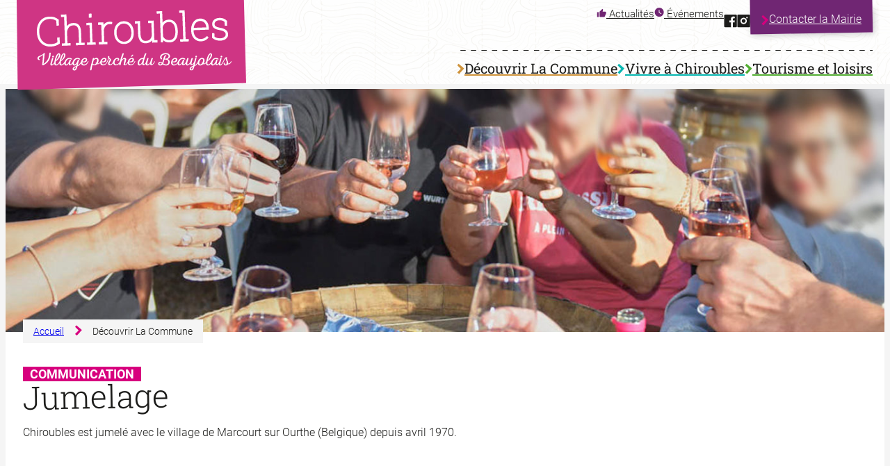

--- FILE ---
content_type: text/html; charset=UTF-8
request_url: https://www.chiroubles.fr/jumelage/
body_size: 28847
content:
<!DOCTYPE html>
<html lang="fr-FR">
<head>
	<meta charset="UTF-8" />
	<script type="text/javascript" data-cookieconsent="ignore">
	window.dataLayer = window.dataLayer || [];

	function gtag() {
		dataLayer.push(arguments);
	}

	gtag("consent", "default", {
		ad_personalization: "denied",
		ad_storage: "denied",
		ad_user_data: "denied",
		analytics_storage: "denied",
		functionality_storage: "denied",
		personalization_storage: "denied",
		security_storage: "granted",
		wait_for_update: 500,
	});
	gtag("set", "ads_data_redaction", true);
	</script>
<meta name="viewport" content="width=device-width, initial-scale=1" />
<meta name='robots' content='index, follow, max-image-preview:large, max-snippet:-1, max-video-preview:-1' />
	<style>img:is([sizes="auto" i], [sizes^="auto," i]) { contain-intrinsic-size: 3000px 1500px }</style>
	
	<!-- This site is optimized with the Yoast SEO plugin v26.6 - https://yoast.com/wordpress/plugins/seo/ -->
	<meta name="description" content="Apprenez-en plus sur le jumelage de Chiroubles : échanges, projets culturels et rencontres entre habitants de sa ville partenaire." />
	<link rel="canonical" href="https://www.chiroubles.fr/jumelage/" />
	<meta property="og:locale" content="fr_FR" />
	<meta property="og:type" content="article" />
	<meta property="og:title" content="Jumelage de Chiroubles avec Marcourt sur Ourthe (Belgique)" />
	<meta property="og:description" content="Apprenez-en plus sur le jumelage de Chiroubles : échanges, projets culturels et rencontres entre habitants de sa ville partenaire." />
	<meta property="og:url" content="https://www.chiroubles.fr/jumelage/" />
	<meta property="og:site_name" content="Mairie de Chiroubles" />
	<meta property="article:publisher" content="https://www.facebook.com/profile.php?id=61559154628288" />
	<meta property="article:modified_time" content="2024-04-11T10:15:04+00:00" />
	<meta property="og:image" content="https://www.chiroubles.fr/wp-content/uploads/2024/04/commune-chiroubles-communication-jumelagejpg-scaled.jpg" />
	<meta property="og:image:width" content="2560" />
	<meta property="og:image:height" content="636" />
	<meta property="og:image:type" content="image/jpeg" />
	<meta name="twitter:card" content="summary_large_image" />
	<meta name="twitter:label1" content="Durée de lecture estimée" />
	<meta name="twitter:data1" content="3 minutes" />
	<script type="application/ld+json" class="yoast-schema-graph">{"@context":"https://schema.org","@graph":[{"@type":"WebPage","@id":"https://www.chiroubles.fr/jumelage/","url":"https://www.chiroubles.fr/jumelage/","name":"Jumelage de Chiroubles avec Marcourt sur Ourthe (Belgique)","isPartOf":{"@id":"https://www.chiroubles.fr/#website"},"primaryImageOfPage":{"@id":"https://www.chiroubles.fr/jumelage/#primaryimage"},"image":{"@id":"https://www.chiroubles.fr/jumelage/#primaryimage"},"thumbnailUrl":"https://www.chiroubles.fr/wp-content/uploads/2024/04/commune-chiroubles-communication-jumelagejpg-scaled.jpg","datePublished":"2023-08-28T14:26:21+00:00","dateModified":"2024-04-11T10:15:04+00:00","description":"Apprenez-en plus sur le jumelage de Chiroubles : échanges, projets culturels et rencontres entre habitants de sa ville partenaire.","breadcrumb":{"@id":"https://www.chiroubles.fr/jumelage/#breadcrumb"},"inLanguage":"fr-FR","potentialAction":[{"@type":"ReadAction","target":["https://www.chiroubles.fr/jumelage/"]}]},{"@type":"ImageObject","inLanguage":"fr-FR","@id":"https://www.chiroubles.fr/jumelage/#primaryimage","url":"https://www.chiroubles.fr/wp-content/uploads/2024/04/commune-chiroubles-communication-jumelagejpg-scaled.jpg","contentUrl":"https://www.chiroubles.fr/wp-content/uploads/2024/04/commune-chiroubles-communication-jumelagejpg-scaled.jpg","width":2560,"height":636,"caption":"Chiroubles est jumelé avec le village de Marcourt sur Ourthe (Belgique)"},{"@type":"BreadcrumbList","@id":"https://www.chiroubles.fr/jumelage/#breadcrumb","itemListElement":[{"@type":"ListItem","position":1,"name":"Accueil","item":"https://www.chiroubles.fr/"},{"@type":"ListItem","position":2,"name":"Jumelage"}]},{"@type":"WebSite","@id":"https://www.chiroubles.fr/#website","url":"https://www.chiroubles.fr/","name":"Mairie de Chiroubles","description":"Un village de caractère en plein cœur des crus du Beaujolais","publisher":{"@id":"https://www.chiroubles.fr/#organization"},"potentialAction":[{"@type":"SearchAction","target":{"@type":"EntryPoint","urlTemplate":"https://www.chiroubles.fr/?s={search_term_string}"},"query-input":{"@type":"PropertyValueSpecification","valueRequired":true,"valueName":"search_term_string"}}],"inLanguage":"fr-FR"},{"@type":"Organization","@id":"https://www.chiroubles.fr/#organization","name":"Mairie de Chiroubles","url":"https://www.chiroubles.fr/","logo":{"@type":"ImageObject","inLanguage":"fr-FR","@id":"https://www.chiroubles.fr/#/schema/logo/image/","url":"https://www.chiroubles.fr/wp-content/uploads/2023/08/Logo-Chiroubles-footer-2.svg","contentUrl":"https://www.chiroubles.fr/wp-content/uploads/2023/08/Logo-Chiroubles-footer-2.svg","width":272,"height":87,"caption":"Mairie de Chiroubles"},"image":{"@id":"https://www.chiroubles.fr/#/schema/logo/image/"},"sameAs":["https://www.facebook.com/profile.php?id=61559154628288","https://www.instagram.com/mairiechiroubles/"]}]}</script>
	<!-- / Yoast SEO plugin. -->


<title>Jumelage de Chiroubles avec Marcourt sur Ourthe (Belgique)</title>
<link rel='dns-prefetch' href='//www.googletagmanager.com' />
<link rel="alternate" type="application/rss+xml" title="Mairie de Chiroubles &raquo; Flux" href="https://www.chiroubles.fr/feed/" />
<link rel="alternate" type="application/rss+xml" title="Mairie de Chiroubles &raquo; Flux des commentaires" href="https://www.chiroubles.fr/comments/feed/" />
<script>
window._wpemojiSettings = {"baseUrl":"https:\/\/s.w.org\/images\/core\/emoji\/16.0.1\/72x72\/","ext":".png","svgUrl":"https:\/\/s.w.org\/images\/core\/emoji\/16.0.1\/svg\/","svgExt":".svg","source":{"concatemoji":"https:\/\/www.chiroubles.fr\/wp-includes\/js\/wp-emoji-release.min.js?ver=ca304f"}};
/*! This file is auto-generated */
!function(s,n){var o,i,e;function c(e){try{var t={supportTests:e,timestamp:(new Date).valueOf()};sessionStorage.setItem(o,JSON.stringify(t))}catch(e){}}function p(e,t,n){e.clearRect(0,0,e.canvas.width,e.canvas.height),e.fillText(t,0,0);var t=new Uint32Array(e.getImageData(0,0,e.canvas.width,e.canvas.height).data),a=(e.clearRect(0,0,e.canvas.width,e.canvas.height),e.fillText(n,0,0),new Uint32Array(e.getImageData(0,0,e.canvas.width,e.canvas.height).data));return t.every(function(e,t){return e===a[t]})}function u(e,t){e.clearRect(0,0,e.canvas.width,e.canvas.height),e.fillText(t,0,0);for(var n=e.getImageData(16,16,1,1),a=0;a<n.data.length;a++)if(0!==n.data[a])return!1;return!0}function f(e,t,n,a){switch(t){case"flag":return n(e,"\ud83c\udff3\ufe0f\u200d\u26a7\ufe0f","\ud83c\udff3\ufe0f\u200b\u26a7\ufe0f")?!1:!n(e,"\ud83c\udde8\ud83c\uddf6","\ud83c\udde8\u200b\ud83c\uddf6")&&!n(e,"\ud83c\udff4\udb40\udc67\udb40\udc62\udb40\udc65\udb40\udc6e\udb40\udc67\udb40\udc7f","\ud83c\udff4\u200b\udb40\udc67\u200b\udb40\udc62\u200b\udb40\udc65\u200b\udb40\udc6e\u200b\udb40\udc67\u200b\udb40\udc7f");case"emoji":return!a(e,"\ud83e\udedf")}return!1}function g(e,t,n,a){var r="undefined"!=typeof WorkerGlobalScope&&self instanceof WorkerGlobalScope?new OffscreenCanvas(300,150):s.createElement("canvas"),o=r.getContext("2d",{willReadFrequently:!0}),i=(o.textBaseline="top",o.font="600 32px Arial",{});return e.forEach(function(e){i[e]=t(o,e,n,a)}),i}function t(e){var t=s.createElement("script");t.src=e,t.defer=!0,s.head.appendChild(t)}"undefined"!=typeof Promise&&(o="wpEmojiSettingsSupports",i=["flag","emoji"],n.supports={everything:!0,everythingExceptFlag:!0},e=new Promise(function(e){s.addEventListener("DOMContentLoaded",e,{once:!0})}),new Promise(function(t){var n=function(){try{var e=JSON.parse(sessionStorage.getItem(o));if("object"==typeof e&&"number"==typeof e.timestamp&&(new Date).valueOf()<e.timestamp+604800&&"object"==typeof e.supportTests)return e.supportTests}catch(e){}return null}();if(!n){if("undefined"!=typeof Worker&&"undefined"!=typeof OffscreenCanvas&&"undefined"!=typeof URL&&URL.createObjectURL&&"undefined"!=typeof Blob)try{var e="postMessage("+g.toString()+"("+[JSON.stringify(i),f.toString(),p.toString(),u.toString()].join(",")+"));",a=new Blob([e],{type:"text/javascript"}),r=new Worker(URL.createObjectURL(a),{name:"wpTestEmojiSupports"});return void(r.onmessage=function(e){c(n=e.data),r.terminate(),t(n)})}catch(e){}c(n=g(i,f,p,u))}t(n)}).then(function(e){for(var t in e)n.supports[t]=e[t],n.supports.everything=n.supports.everything&&n.supports[t],"flag"!==t&&(n.supports.everythingExceptFlag=n.supports.everythingExceptFlag&&n.supports[t]);n.supports.everythingExceptFlag=n.supports.everythingExceptFlag&&!n.supports.flag,n.DOMReady=!1,n.readyCallback=function(){n.DOMReady=!0}}).then(function(){return e}).then(function(){var e;n.supports.everything||(n.readyCallback(),(e=n.source||{}).concatemoji?t(e.concatemoji):e.wpemoji&&e.twemoji&&(t(e.twemoji),t(e.wpemoji)))}))}((window,document),window._wpemojiSettings);
</script>
<style id='wp-block-site-logo-inline-css'>
.wp-block-site-logo{box-sizing:border-box;line-height:0}.wp-block-site-logo a{display:inline-block;line-height:0}.wp-block-site-logo.is-default-size img{height:auto;width:120px}.wp-block-site-logo img{height:auto;max-width:100%}.wp-block-site-logo a,.wp-block-site-logo img{border-radius:inherit}.wp-block-site-logo.aligncenter{margin-left:auto;margin-right:auto;text-align:center}:root :where(.wp-block-site-logo.is-style-rounded){border-radius:9999px}
</style>
<style id='wp-block-group-inline-css'>
.wp-block-group{box-sizing:border-box}:where(.wp-block-group.wp-block-group-is-layout-constrained){position:relative}
</style>
<style id='wp-block-button-inline-css'>
.wp-block-button__link{align-content:center;box-sizing:border-box;cursor:pointer;display:inline-block;height:100%;text-align:center;word-break:break-word}.wp-block-button__link.aligncenter{text-align:center}.wp-block-button__link.alignright{text-align:right}:where(.wp-block-button__link){border-radius:9999px;box-shadow:none;padding:calc(.667em + 2px) calc(1.333em + 2px);text-decoration:none}.wp-block-button[style*=text-decoration] .wp-block-button__link{text-decoration:inherit}.wp-block-buttons>.wp-block-button.has-custom-width{max-width:none}.wp-block-buttons>.wp-block-button.has-custom-width .wp-block-button__link{width:100%}.wp-block-buttons>.wp-block-button.has-custom-font-size .wp-block-button__link{font-size:inherit}.wp-block-buttons>.wp-block-button.wp-block-button__width-25{width:calc(25% - var(--wp--style--block-gap, .5em)*.75)}.wp-block-buttons>.wp-block-button.wp-block-button__width-50{width:calc(50% - var(--wp--style--block-gap, .5em)*.5)}.wp-block-buttons>.wp-block-button.wp-block-button__width-75{width:calc(75% - var(--wp--style--block-gap, .5em)*.25)}.wp-block-buttons>.wp-block-button.wp-block-button__width-100{flex-basis:100%;width:100%}.wp-block-buttons.is-vertical>.wp-block-button.wp-block-button__width-25{width:25%}.wp-block-buttons.is-vertical>.wp-block-button.wp-block-button__width-50{width:50%}.wp-block-buttons.is-vertical>.wp-block-button.wp-block-button__width-75{width:75%}.wp-block-button.is-style-squared,.wp-block-button__link.wp-block-button.is-style-squared{border-radius:0}.wp-block-button.no-border-radius,.wp-block-button__link.no-border-radius{border-radius:0!important}:root :where(.wp-block-button .wp-block-button__link.is-style-outline),:root :where(.wp-block-button.is-style-outline>.wp-block-button__link){border:2px solid;padding:.667em 1.333em}:root :where(.wp-block-button .wp-block-button__link.is-style-outline:not(.has-text-color)),:root :where(.wp-block-button.is-style-outline>.wp-block-button__link:not(.has-text-color)){color:currentColor}:root :where(.wp-block-button .wp-block-button__link.is-style-outline:not(.has-background)),:root :where(.wp-block-button.is-style-outline>.wp-block-button__link:not(.has-background)){background-color:initial;background-image:none}
</style>
<style id='wp-block-buttons-inline-css'>
.wp-block-buttons{box-sizing:border-box}.wp-block-buttons.is-vertical{flex-direction:column}.wp-block-buttons.is-vertical>.wp-block-button:last-child{margin-bottom:0}.wp-block-buttons>.wp-block-button{display:inline-block;margin:0}.wp-block-buttons.is-content-justification-left{justify-content:flex-start}.wp-block-buttons.is-content-justification-left.is-vertical{align-items:flex-start}.wp-block-buttons.is-content-justification-center{justify-content:center}.wp-block-buttons.is-content-justification-center.is-vertical{align-items:center}.wp-block-buttons.is-content-justification-right{justify-content:flex-end}.wp-block-buttons.is-content-justification-right.is-vertical{align-items:flex-end}.wp-block-buttons.is-content-justification-space-between{justify-content:space-between}.wp-block-buttons.aligncenter{text-align:center}.wp-block-buttons:not(.is-content-justification-space-between,.is-content-justification-right,.is-content-justification-left,.is-content-justification-center) .wp-block-button.aligncenter{margin-left:auto;margin-right:auto;width:100%}.wp-block-buttons[style*=text-decoration] .wp-block-button,.wp-block-buttons[style*=text-decoration] .wp-block-button__link{text-decoration:inherit}.wp-block-buttons.has-custom-font-size .wp-block-button__link{font-size:inherit}.wp-block-buttons .wp-block-button__link{width:100%}.wp-block-button.aligncenter{text-align:center}
</style>
<link rel='stylesheet' id='wp-block-social-links-css' href='https://www.chiroubles.fr/wp-content/plugins/gutenberg/build/styles/block-library/social-links/style.css?ver=22.2.0' media='all' />
<style id='wp-block-spacer-inline-css'>
.wp-block-spacer{clear:both}
</style>
<style id='wp-block-navigation-link-inline-css'>
.wp-block-navigation .wp-block-navigation-item__label{overflow-wrap:break-word}.wp-block-navigation .wp-block-navigation-item__description{display:none}.link-ui-tools{outline:1px solid #f0f0f0;padding:8px}.link-ui-block-inserter{padding-top:8px}.link-ui-block-inserter__back{margin-left:8px;text-transform:uppercase}
</style>
<link rel='stylesheet' id='wp-block-navigation-css' href='https://www.chiroubles.fr/wp-content/plugins/gutenberg/build/styles/block-library/navigation/style.css?ver=22.2.0' media='all' />
<style id='wp-block-paragraph-inline-css'>
.is-small-text{font-size:.875em}.is-regular-text{font-size:1em}.is-large-text{font-size:2.25em}.is-larger-text{font-size:3em}.has-drop-cap:not(:focus):first-letter{float:left;font-size:8.4em;font-style:normal;font-weight:100;line-height:.68;margin:.05em .1em 0 0;text-transform:uppercase}body.rtl .has-drop-cap:not(:focus):first-letter{float:none;margin-left:.1em}p.has-drop-cap.has-background{overflow:hidden}:root :where(p.has-background){padding:1.25em 2.375em}:where(p.has-text-color:not(.has-link-color)) a{color:inherit}p.has-text-align-left[style*="writing-mode:vertical-lr"],p.has-text-align-right[style*="writing-mode:vertical-rl"]{rotate:180deg}
</style>
<link rel='stylesheet' id='wp-block-cover-css' href='https://www.chiroubles.fr/wp-content/plugins/gutenberg/build/styles/block-library/cover/style.css?ver=22.2.0' media='all' />
<style id='wp-block-heading-inline-css'>
h1:where(.wp-block-heading).has-background,h2:where(.wp-block-heading).has-background,h3:where(.wp-block-heading).has-background,h4:where(.wp-block-heading).has-background,h5:where(.wp-block-heading).has-background,h6:where(.wp-block-heading).has-background{padding:1.25em 2.375em}h1.has-text-align-left[style*=writing-mode]:where([style*=vertical-lr]),h1.has-text-align-right[style*=writing-mode]:where([style*=vertical-rl]),h2.has-text-align-left[style*=writing-mode]:where([style*=vertical-lr]),h2.has-text-align-right[style*=writing-mode]:where([style*=vertical-rl]),h3.has-text-align-left[style*=writing-mode]:where([style*=vertical-lr]),h3.has-text-align-right[style*=writing-mode]:where([style*=vertical-rl]),h4.has-text-align-left[style*=writing-mode]:where([style*=vertical-lr]),h4.has-text-align-right[style*=writing-mode]:where([style*=vertical-rl]),h5.has-text-align-left[style*=writing-mode]:where([style*=vertical-lr]),h5.has-text-align-right[style*=writing-mode]:where([style*=vertical-rl]),h6.has-text-align-left[style*=writing-mode]:where([style*=vertical-lr]),h6.has-text-align-right[style*=writing-mode]:where([style*=vertical-rl]){rotate:180deg}
</style>
<style id='wp-block-list-inline-css'>
ol,ul{box-sizing:border-box}:root :where(.wp-block-list.has-background){padding:1.25em 2.375em}
</style>
<style id='wp-block-post-content-inline-css'>
.wp-block-post-content{display:flow-root}
</style>
<style id='wp-block-image-inline-css'>
.wp-block-image>a,.wp-block-image>figure>a{display:inline-block}.wp-block-image img{box-sizing:border-box;height:auto;max-width:100%;vertical-align:bottom}@media not (prefers-reduced-motion){.wp-block-image img.hide{visibility:hidden}.wp-block-image img.show{animation:show-content-image .4s}}.wp-block-image[style*=border-radius] img,.wp-block-image[style*=border-radius]>a{border-radius:inherit}.wp-block-image.has-custom-border img{box-sizing:border-box}.wp-block-image.aligncenter{text-align:center}.wp-block-image.alignfull>a,.wp-block-image.alignwide>a{width:100%}.wp-block-image.alignfull img,.wp-block-image.alignwide img{height:auto;width:100%}.wp-block-image .aligncenter,.wp-block-image .alignleft,.wp-block-image .alignright,.wp-block-image.aligncenter,.wp-block-image.alignleft,.wp-block-image.alignright{display:table}.wp-block-image .aligncenter>figcaption,.wp-block-image .alignleft>figcaption,.wp-block-image .alignright>figcaption,.wp-block-image.aligncenter>figcaption,.wp-block-image.alignleft>figcaption,.wp-block-image.alignright>figcaption{caption-side:bottom;display:table-caption}.wp-block-image .alignleft{float:left;margin:.5em 1em .5em 0}.wp-block-image .alignright{float:right;margin:.5em 0 .5em 1em}.wp-block-image .aligncenter{margin-left:auto;margin-right:auto}.wp-block-image :where(figcaption){margin-bottom:1em;margin-top:.5em}.wp-block-image.is-style-circle-mask img{border-radius:9999px}@supports ((-webkit-mask-image:none) or (mask-image:none)) or (-webkit-mask-image:none){.wp-block-image.is-style-circle-mask img{border-radius:0;-webkit-mask-image:url('data:image/svg+xml;utf8,<svg viewBox="0 0 100 100" xmlns="http://www.w3.org/2000/svg"><circle cx="50" cy="50" r="50"/></svg>');mask-image:url('data:image/svg+xml;utf8,<svg viewBox="0 0 100 100" xmlns="http://www.w3.org/2000/svg"><circle cx="50" cy="50" r="50"/></svg>');mask-mode:alpha;-webkit-mask-position:center;mask-position:center;-webkit-mask-repeat:no-repeat;mask-repeat:no-repeat;-webkit-mask-size:contain;mask-size:contain}}:root :where(.wp-block-image.is-style-rounded img,.wp-block-image .is-style-rounded img){border-radius:9999px}.wp-block-image figure{margin:0}.wp-lightbox-container{display:flex;flex-direction:column;position:relative}.wp-lightbox-container img{cursor:zoom-in}.wp-lightbox-container img:hover+button{opacity:1}.wp-lightbox-container button{align-items:center;backdrop-filter:blur(16px) saturate(180%);background-color:#5a5a5a40;border:none;border-radius:4px;cursor:zoom-in;display:flex;height:20px;justify-content:center;opacity:0;padding:0;position:absolute;right:16px;text-align:center;top:16px;width:20px;z-index:100}@media not (prefers-reduced-motion){.wp-lightbox-container button{transition:opacity .2s ease}}.wp-lightbox-container button:focus-visible{outline:3px auto #5a5a5a40;outline:3px auto -webkit-focus-ring-color;outline-offset:3px}.wp-lightbox-container button:hover{cursor:pointer;opacity:1}.wp-lightbox-container button:focus{opacity:1}.wp-lightbox-container button:focus,.wp-lightbox-container button:hover,.wp-lightbox-container button:not(:hover):not(:active):not(.has-background){background-color:#5a5a5a40;border:none}.wp-lightbox-overlay{box-sizing:border-box;cursor:zoom-out;height:100vh;left:0;overflow:hidden;position:fixed;top:0;visibility:hidden;width:100%;z-index:100000}.wp-lightbox-overlay .close-button{align-items:center;cursor:pointer;display:flex;justify-content:center;min-height:40px;min-width:40px;padding:0;position:absolute;right:calc(env(safe-area-inset-right) + 16px);top:calc(env(safe-area-inset-top) + 16px);z-index:5000000}.wp-lightbox-overlay .close-button:focus,.wp-lightbox-overlay .close-button:hover,.wp-lightbox-overlay .close-button:not(:hover):not(:active):not(.has-background){background:none;border:none}.wp-lightbox-overlay .lightbox-image-container{height:var(--wp--lightbox-container-height);left:50%;overflow:hidden;position:absolute;top:50%;transform:translate(-50%,-50%);transform-origin:top left;width:var(--wp--lightbox-container-width);z-index:9999999999}.wp-lightbox-overlay .wp-block-image{align-items:center;box-sizing:border-box;display:flex;height:100%;justify-content:center;margin:0;position:relative;transform-origin:0 0;width:100%;z-index:3000000}.wp-lightbox-overlay .wp-block-image img{height:var(--wp--lightbox-image-height);min-height:var(--wp--lightbox-image-height);min-width:var(--wp--lightbox-image-width);width:var(--wp--lightbox-image-width)}.wp-lightbox-overlay .wp-block-image figcaption{display:none}.wp-lightbox-overlay button{background:none;border:none}.wp-lightbox-overlay .scrim{background-color:#fff;height:100%;opacity:.9;position:absolute;width:100%;z-index:2000000}.wp-lightbox-overlay.active{visibility:visible}@media not (prefers-reduced-motion){.wp-lightbox-overlay.active{animation:turn-on-visibility .25s both}.wp-lightbox-overlay.active img{animation:turn-on-visibility .35s both}.wp-lightbox-overlay.show-closing-animation:not(.active){animation:turn-off-visibility .35s both}.wp-lightbox-overlay.show-closing-animation:not(.active) img{animation:turn-off-visibility .25s both}.wp-lightbox-overlay.zoom.active{animation:none;opacity:1;visibility:visible}.wp-lightbox-overlay.zoom.active .lightbox-image-container{animation:lightbox-zoom-in .4s}.wp-lightbox-overlay.zoom.active .lightbox-image-container img{animation:none}.wp-lightbox-overlay.zoom.active .scrim{animation:turn-on-visibility .4s forwards}.wp-lightbox-overlay.zoom.show-closing-animation:not(.active){animation:none}.wp-lightbox-overlay.zoom.show-closing-animation:not(.active) .lightbox-image-container{animation:lightbox-zoom-out .4s}.wp-lightbox-overlay.zoom.show-closing-animation:not(.active) .lightbox-image-container img{animation:none}.wp-lightbox-overlay.zoom.show-closing-animation:not(.active) .scrim{animation:turn-off-visibility .4s forwards}}@keyframes show-content-image{0%{visibility:hidden}99%{visibility:hidden}to{visibility:visible}}@keyframes turn-on-visibility{0%{opacity:0}to{opacity:1}}@keyframes turn-off-visibility{0%{opacity:1;visibility:visible}99%{opacity:0;visibility:visible}to{opacity:0;visibility:hidden}}@keyframes lightbox-zoom-in{0%{transform:translate(calc((-100vw + var(--wp--lightbox-scrollbar-width))/2 + var(--wp--lightbox-initial-left-position)),calc(-50vh + var(--wp--lightbox-initial-top-position))) scale(var(--wp--lightbox-scale))}to{transform:translate(-50%,-50%) scale(1)}}@keyframes lightbox-zoom-out{0%{transform:translate(-50%,-50%) scale(1);visibility:visible}99%{visibility:visible}to{transform:translate(calc((-100vw + var(--wp--lightbox-scrollbar-width))/2 + var(--wp--lightbox-initial-left-position)),calc(-50vh + var(--wp--lightbox-initial-top-position))) scale(var(--wp--lightbox-scale));visibility:hidden}}
</style>
<style id='wp-block-columns-inline-css'>
.wp-block-columns{box-sizing:border-box;display:flex;flex-wrap:wrap!important}@media (min-width:782px){.wp-block-columns{flex-wrap:nowrap!important}}.wp-block-columns{align-items:normal!important}.wp-block-columns.are-vertically-aligned-top{align-items:flex-start}.wp-block-columns.are-vertically-aligned-center{align-items:center}.wp-block-columns.are-vertically-aligned-bottom{align-items:flex-end}@media (max-width:781px){.wp-block-columns:not(.is-not-stacked-on-mobile)>.wp-block-column{flex-basis:100%!important}}@media (min-width:782px){.wp-block-columns:not(.is-not-stacked-on-mobile)>.wp-block-column{flex-basis:0;flex-grow:1}.wp-block-columns:not(.is-not-stacked-on-mobile)>.wp-block-column[style*=flex-basis]{flex-grow:0}}.wp-block-columns.is-not-stacked-on-mobile{flex-wrap:nowrap!important}.wp-block-columns.is-not-stacked-on-mobile>.wp-block-column{flex-basis:0;flex-grow:1}.wp-block-columns.is-not-stacked-on-mobile>.wp-block-column[style*=flex-basis]{flex-grow:0}:where(.wp-block-columns){margin-bottom:1.75em}:where(.wp-block-columns.has-background){padding:1.25em 2.375em}.wp-block-column{flex-grow:1;min-width:0;overflow-wrap:break-word;word-break:break-word}.wp-block-column.is-vertically-aligned-top{align-self:flex-start}.wp-block-column.is-vertically-aligned-center{align-self:center}.wp-block-column.is-vertically-aligned-bottom{align-self:flex-end}.wp-block-column.is-vertically-aligned-stretch{align-self:stretch}.wp-block-column.is-vertically-aligned-bottom,.wp-block-column.is-vertically-aligned-center,.wp-block-column.is-vertically-aligned-top{width:100%}
</style>
<style id='wp-emoji-styles-inline-css'>

	img.wp-smiley, img.emoji {
		display: inline !important;
		border: none !important;
		box-shadow: none !important;
		height: 1em !important;
		width: 1em !important;
		margin: 0 0.07em !important;
		vertical-align: -0.1em !important;
		background: none !important;
		padding: 0 !important;
	}
</style>
<style id='wp-block-library-inline-css'>
:root{--wp-block-synced-color:#7a00df;--wp-block-synced-color--rgb:122,0,223;--wp-bound-block-color:var(--wp-block-synced-color);--wp-editor-canvas-background:#ddd;--wp-admin-theme-color:#007cba;--wp-admin-theme-color--rgb:0,124,186;--wp-admin-theme-color-darker-10:#006ba1;--wp-admin-theme-color-darker-10--rgb:0,107,160.5;--wp-admin-theme-color-darker-20:#005a87;--wp-admin-theme-color-darker-20--rgb:0,90,135;--wp-admin-border-width-focus:2px}@media (min-resolution:192dpi){:root{--wp-admin-border-width-focus:1.5px}}.wp-element-button{cursor:pointer}:root .has-very-light-gray-background-color{background-color:#eee}:root .has-very-dark-gray-background-color{background-color:#313131}:root .has-very-light-gray-color{color:#eee}:root .has-very-dark-gray-color{color:#313131}:root .has-vivid-green-cyan-to-vivid-cyan-blue-gradient-background{background:linear-gradient(135deg,#00d084,#0693e3)}:root .has-purple-crush-gradient-background{background:linear-gradient(135deg,#34e2e4,#4721fb 50%,#ab1dfe)}:root .has-hazy-dawn-gradient-background{background:linear-gradient(135deg,#faaca8,#dad0ec)}:root .has-subdued-olive-gradient-background{background:linear-gradient(135deg,#fafae1,#67a671)}:root .has-atomic-cream-gradient-background{background:linear-gradient(135deg,#fdd79a,#004a59)}:root .has-nightshade-gradient-background{background:linear-gradient(135deg,#330968,#31cdcf)}:root .has-midnight-gradient-background{background:linear-gradient(135deg,#020381,#2874fc)}:root{--wp--preset--font-size--normal:16px;--wp--preset--font-size--huge:42px}.has-regular-font-size{font-size:1em}.has-larger-font-size{font-size:2.625em}.has-normal-font-size{font-size:var(--wp--preset--font-size--normal)}.has-huge-font-size{font-size:var(--wp--preset--font-size--huge)}:root .has-text-align-center{text-align:center}:root .has-text-align-left{text-align:left}:root .has-text-align-right{text-align:right}.has-fit-text{white-space:nowrap!important}#end-resizable-editor-section{display:none}.aligncenter{clear:both}.items-justified-left{justify-content:flex-start}.items-justified-center{justify-content:center}.items-justified-right{justify-content:flex-end}.items-justified-space-between{justify-content:space-between}.screen-reader-text{word-wrap:normal!important;border:0;clip-path:inset(50%);height:1px;margin:-1px;overflow:hidden;padding:0;position:absolute;width:1px}.screen-reader-text:focus{background-color:#ddd;clip-path:none;color:#444;display:block;font-size:1em;height:auto;left:5px;line-height:normal;padding:15px 23px 14px;text-decoration:none;top:5px;width:auto;z-index:100000}html :where(.has-border-color){border-style:solid}html :where([style*=border-top-color]){border-top-style:solid}html :where([style*=border-right-color]){border-right-style:solid}html :where([style*=border-bottom-color]){border-bottom-style:solid}html :where([style*=border-left-color]){border-left-style:solid}html :where([style*=border-width]){border-style:solid}html :where([style*=border-top-width]){border-top-style:solid}html :where([style*=border-right-width]){border-right-style:solid}html :where([style*=border-bottom-width]){border-bottom-style:solid}html :where([style*=border-left-width]){border-left-style:solid}html :where(img[class*=wp-image-]){height:auto;max-width:100%}:where(figure){margin:0 0 1em}html :where(.is-position-sticky){--wp-admin--admin-bar--position-offset:var(--wp-admin--admin-bar--height,0px)}@media screen and (max-width:600px){html :where(.is-position-sticky){--wp-admin--admin-bar--position-offset:0px}}
</style>
<link rel='stylesheet' id='jet-engine-frontend-css' href='https://www.chiroubles.fr/wp-content/plugins/jet-engine/assets/css/frontend.css?ver=3.7.6' media='all' />
<style id='wp-block-template-skip-link-inline-css'>

		.skip-link.screen-reader-text {
			border: 0;
			clip-path: inset(50%);
			height: 1px;
			margin: -1px;
			overflow: hidden;
			padding: 0;
			position: absolute !important;
			width: 1px;
			word-wrap: normal !important;
		}

		.skip-link.screen-reader-text:focus {
			background-color: #eee;
			clip-path: none;
			color: #444;
			display: block;
			font-size: 1em;
			height: auto;
			left: 5px;
			line-height: normal;
			padding: 15px 23px 14px;
			text-decoration: none;
			top: 5px;
			width: auto;
			z-index: 100000;
		}
</style>
<link rel='stylesheet' id='anchor-block-public-styles-css' href='https://www.chiroubles.fr/wp-content/plugins/anchor-block/public/anchor-block.css?ver=ca304f' media='all' />
<style id='global-styles-inline-css'>
:root{--wp--preset--aspect-ratio--square: 1;--wp--preset--aspect-ratio--4-3: 4/3;--wp--preset--aspect-ratio--3-4: 3/4;--wp--preset--aspect-ratio--3-2: 3/2;--wp--preset--aspect-ratio--2-3: 2/3;--wp--preset--aspect-ratio--16-9: 16/9;--wp--preset--aspect-ratio--9-16: 9/16;--wp--preset--color--black: #000000;--wp--preset--color--cyan-bluish-gray: #abb8c3;--wp--preset--color--white: #ffffff;--wp--preset--color--pale-pink: #f78da7;--wp--preset--color--vivid-red: #cf2e2e;--wp--preset--color--luminous-vivid-orange: #ff6900;--wp--preset--color--luminous-vivid-amber: #fcb900;--wp--preset--color--light-green-cyan: #7bdcb5;--wp--preset--color--vivid-green-cyan: #00d084;--wp--preset--color--pale-cyan-blue: #8ed1fc;--wp--preset--color--vivid-cyan-blue: #0693e3;--wp--preset--color--vivid-purple: #9b51e0;--wp--preset--color--principal: #702673;--wp--preset--color--secondaire: #D7007E;--wp--preset--color--text: #1D1D1B;--wp--preset--color--accentue: #702673;--wp--preset--color--liens: #702673;--wp--preset--color--liens-survol: #D7007E;--wp--preset--color--sections: #F5F5F5;--wp--preset--color--separateur: #F5F5F5;--wp--preset--color--cat-commune: #CF933A;--wp--preset--color--cat-vivre-chiroubles: #05B6B0;--wp--preset--color--cat-tourisme-loisirs: #52AE32;--wp--preset--gradient--vivid-cyan-blue-to-vivid-purple: linear-gradient(135deg,rgba(6,147,227,1) 0%,rgb(155,81,224) 100%);--wp--preset--gradient--light-green-cyan-to-vivid-green-cyan: linear-gradient(135deg,rgb(122,220,180) 0%,rgb(0,208,130) 100%);--wp--preset--gradient--luminous-vivid-amber-to-luminous-vivid-orange: linear-gradient(135deg,rgba(252,185,0,1) 0%,rgba(255,105,0,1) 100%);--wp--preset--gradient--luminous-vivid-orange-to-vivid-red: linear-gradient(135deg,rgba(255,105,0,1) 0%,rgb(207,46,46) 100%);--wp--preset--gradient--very-light-gray-to-cyan-bluish-gray: linear-gradient(135deg,rgb(238,238,238) 0%,rgb(169,184,195) 100%);--wp--preset--gradient--cool-to-warm-spectrum: linear-gradient(135deg,rgb(74,234,220) 0%,rgb(151,120,209) 20%,rgb(207,42,186) 40%,rgb(238,44,130) 60%,rgb(251,105,98) 80%,rgb(254,248,76) 100%);--wp--preset--gradient--blush-light-purple: linear-gradient(135deg,rgb(255,206,236) 0%,rgb(152,150,240) 100%);--wp--preset--gradient--blush-bordeaux: linear-gradient(135deg,rgb(254,205,165) 0%,rgb(254,45,45) 50%,rgb(107,0,62) 100%);--wp--preset--gradient--luminous-dusk: linear-gradient(135deg,rgb(255,203,112) 0%,rgb(199,81,192) 50%,rgb(65,88,208) 100%);--wp--preset--gradient--pale-ocean: linear-gradient(135deg,rgb(255,245,203) 0%,rgb(182,227,212) 50%,rgb(51,167,181) 100%);--wp--preset--gradient--electric-grass: linear-gradient(135deg,rgb(202,248,128) 0%,rgb(113,206,126) 100%);--wp--preset--gradient--midnight: linear-gradient(135deg,rgb(2,3,129) 0%,rgb(40,116,252) 100%);--wp--preset--font-size--small: 13px;--wp--preset--font-size--medium: clamp(14px, 0.875rem + ((1vw - 3.2px) * 0.469), 20px);--wp--preset--font-size--large: clamp(22.041px, 1.378rem + ((1vw - 3.2px) * 1.091), 36px);--wp--preset--font-size--x-large: clamp(25.014px, 1.563rem + ((1vw - 3.2px) * 1.327), 42px);--wp--preset--font-size--xx-large: clamp(4rem, 4rem + ((1vw - 0.2rem) * 7.5), 10rem);--wp--preset--font-family--roboto-slab: "Roboto Slab", sans-serif;--wp--preset--font-family--roboto: "Roboto", sans-serif;--wp--preset--font-family--nexa-rust-script-l: "Nexa-Rust-Script-L", sans-serif;--wp--preset--font-family--pmpconcept: "pmpconcept", sans-serif;--wp--preset--spacing--20: 0.44rem;--wp--preset--spacing--30: 0.67rem;--wp--preset--spacing--40: 1rem;--wp--preset--spacing--50: 1.5rem;--wp--preset--spacing--60: 2.25rem;--wp--preset--spacing--70: 3.38rem;--wp--preset--spacing--80: 5.06rem;--wp--preset--shadow--natural: 6px 6px 9px rgba(0, 0, 0, 0.2);--wp--preset--shadow--deep: 12px 12px 50px rgba(0, 0, 0, 0.4);--wp--preset--shadow--sharp: 6px 6px 0px rgba(0, 0, 0, 0.2);--wp--preset--shadow--outlined: 6px 6px 0px -3px rgba(255, 255, 255, 1), 6px 6px rgba(0, 0, 0, 1);--wp--preset--shadow--crisp: 6px 6px 0px rgba(0, 0, 0, 1);}:root { --wp--style--global--content-size: 1140px;--wp--style--global--wide-size: 1140px; }:where(body) { margin: 0; }.wp-site-blocks { padding-top: var(--wp--style--root--padding-top); padding-bottom: var(--wp--style--root--padding-bottom); }.has-global-padding { padding-right: var(--wp--style--root--padding-right); padding-left: var(--wp--style--root--padding-left); }.has-global-padding > .alignfull { margin-right: calc(var(--wp--style--root--padding-right) * -1); margin-left: calc(var(--wp--style--root--padding-left) * -1); }.has-global-padding :where(:not(.alignfull.is-layout-flow) > .has-global-padding:not(.wp-block-block, .alignfull)) { padding-right: 0; padding-left: 0; }.has-global-padding :where(:not(.alignfull.is-layout-flow) > .has-global-padding:not(.wp-block-block, .alignfull)) > .alignfull { margin-left: 0; margin-right: 0; }.wp-site-blocks > .alignleft { float: left; margin-right: 2em; }.wp-site-blocks > .alignright { float: right; margin-left: 2em; }.wp-site-blocks > .aligncenter { justify-content: center; margin-left: auto; margin-right: auto; }:where(.wp-site-blocks) > * { margin-block-start: 24px; margin-block-end: 0; }:where(.wp-site-blocks) > :first-child { margin-block-start: 0; }:where(.wp-site-blocks) > :last-child { margin-block-end: 0; }:root { --wp--style--block-gap: 24px; }:root :where(.is-layout-flow) > :first-child{margin-block-start: 0;}:root :where(.is-layout-flow) > :last-child{margin-block-end: 0;}:root :where(.is-layout-flow) > *{margin-block-start: 24px;margin-block-end: 0;}:root :where(.is-layout-constrained) > :first-child{margin-block-start: 0;}:root :where(.is-layout-constrained) > :last-child{margin-block-end: 0;}:root :where(.is-layout-constrained) > *{margin-block-start: 24px;margin-block-end: 0;}:root :where(.is-layout-flex){gap: 24px;}:root :where(.is-layout-grid){gap: 24px;}.is-layout-flow > .alignleft{float: left;margin-inline-start: 0;margin-inline-end: 2em;}.is-layout-flow > .alignright{float: right;margin-inline-start: 2em;margin-inline-end: 0;}.is-layout-flow > .aligncenter{margin-left: auto !important;margin-right: auto !important;}.is-layout-constrained > .alignleft{float: left;margin-inline-start: 0;margin-inline-end: 2em;}.is-layout-constrained > .alignright{float: right;margin-inline-start: 2em;margin-inline-end: 0;}.is-layout-constrained > .aligncenter{margin-left: auto !important;margin-right: auto !important;}.is-layout-constrained > :where(:not(.alignleft):not(.alignright):not(.alignfull)){max-width: var(--wp--style--global--content-size);margin-left: auto !important;margin-right: auto !important;}.is-layout-constrained > .alignwide{max-width: var(--wp--style--global--wide-size);}body .is-layout-flex{display: flex;}.is-layout-flex{flex-wrap: wrap;align-items: center;}.is-layout-flex > :is(*, div){margin: 0;}body .is-layout-grid{display: grid;}.is-layout-grid > :is(*, div){margin: 0;}body{background-color: var(--wp--preset--color--sections);color: var(--wp--preset--color--text);font-family: var(--wp--preset--font-family--roboto);--wp--style--root--padding-top: 0px;--wp--style--root--padding-right: 0px;--wp--style--root--padding-bottom: 0px;--wp--style--root--padding-left: 0px;}a:where(:not(.wp-element-button)){color: var(--wp--preset--color--principal);text-decoration: underline;}:root :where(a:where(:not(.wp-element-button)):hover){color: var(--wp--preset--color--secondaire);}h1, h2, h3, h4, h5, h6{color: var(--wp--preset--color--text);font-family: var(--wp--preset--font-family--roboto-slab);}:root :where(.wp-element-button, .wp-block-button__link){background-color: var(--wp--preset--color--secondaire);border-width: 0;color: var(--wp--preset--color--white);font-family: inherit;font-size: inherit;font-style: inherit;font-weight: inherit;letter-spacing: inherit;line-height: inherit;padding-top: calc(0.667em + 2px);padding-right: calc(1.333em + 2px);padding-bottom: calc(0.667em + 2px);padding-left: calc(1.333em + 2px);text-decoration: none;text-transform: inherit;}:root :where(.wp-element-caption, .wp-block-audio figcaption, .wp-block-embed figcaption, .wp-block-gallery figcaption, .wp-block-image figcaption, .wp-block-table figcaption, .wp-block-video figcaption){color: var(--wp--preset--color--text);}.has-black-color{color: var(--wp--preset--color--black) !important;}.has-cyan-bluish-gray-color{color: var(--wp--preset--color--cyan-bluish-gray) !important;}.has-white-color{color: var(--wp--preset--color--white) !important;}.has-pale-pink-color{color: var(--wp--preset--color--pale-pink) !important;}.has-vivid-red-color{color: var(--wp--preset--color--vivid-red) !important;}.has-luminous-vivid-orange-color{color: var(--wp--preset--color--luminous-vivid-orange) !important;}.has-luminous-vivid-amber-color{color: var(--wp--preset--color--luminous-vivid-amber) !important;}.has-light-green-cyan-color{color: var(--wp--preset--color--light-green-cyan) !important;}.has-vivid-green-cyan-color{color: var(--wp--preset--color--vivid-green-cyan) !important;}.has-pale-cyan-blue-color{color: var(--wp--preset--color--pale-cyan-blue) !important;}.has-vivid-cyan-blue-color{color: var(--wp--preset--color--vivid-cyan-blue) !important;}.has-vivid-purple-color{color: var(--wp--preset--color--vivid-purple) !important;}.has-principal-color{color: var(--wp--preset--color--principal) !important;}.has-secondaire-color{color: var(--wp--preset--color--secondaire) !important;}.has-text-color{color: var(--wp--preset--color--text) !important;}.has-accentue-color{color: var(--wp--preset--color--accentue) !important;}.has-liens-color{color: var(--wp--preset--color--liens) !important;}.has-liens-survol-color{color: var(--wp--preset--color--liens-survol) !important;}.has-sections-color{color: var(--wp--preset--color--sections) !important;}.has-separateur-color{color: var(--wp--preset--color--separateur) !important;}.has-cat-commune-color{color: var(--wp--preset--color--cat-commune) !important;}.has-cat-vivre-chiroubles-color{color: var(--wp--preset--color--cat-vivre-chiroubles) !important;}.has-cat-tourisme-loisirs-color{color: var(--wp--preset--color--cat-tourisme-loisirs) !important;}.has-black-background-color{background-color: var(--wp--preset--color--black) !important;}.has-cyan-bluish-gray-background-color{background-color: var(--wp--preset--color--cyan-bluish-gray) !important;}.has-white-background-color{background-color: var(--wp--preset--color--white) !important;}.has-pale-pink-background-color{background-color: var(--wp--preset--color--pale-pink) !important;}.has-vivid-red-background-color{background-color: var(--wp--preset--color--vivid-red) !important;}.has-luminous-vivid-orange-background-color{background-color: var(--wp--preset--color--luminous-vivid-orange) !important;}.has-luminous-vivid-amber-background-color{background-color: var(--wp--preset--color--luminous-vivid-amber) !important;}.has-light-green-cyan-background-color{background-color: var(--wp--preset--color--light-green-cyan) !important;}.has-vivid-green-cyan-background-color{background-color: var(--wp--preset--color--vivid-green-cyan) !important;}.has-pale-cyan-blue-background-color{background-color: var(--wp--preset--color--pale-cyan-blue) !important;}.has-vivid-cyan-blue-background-color{background-color: var(--wp--preset--color--vivid-cyan-blue) !important;}.has-vivid-purple-background-color{background-color: var(--wp--preset--color--vivid-purple) !important;}.has-principal-background-color{background-color: var(--wp--preset--color--principal) !important;}.has-secondaire-background-color{background-color: var(--wp--preset--color--secondaire) !important;}.has-text-background-color{background-color: var(--wp--preset--color--text) !important;}.has-accentue-background-color{background-color: var(--wp--preset--color--accentue) !important;}.has-liens-background-color{background-color: var(--wp--preset--color--liens) !important;}.has-liens-survol-background-color{background-color: var(--wp--preset--color--liens-survol) !important;}.has-sections-background-color{background-color: var(--wp--preset--color--sections) !important;}.has-separateur-background-color{background-color: var(--wp--preset--color--separateur) !important;}.has-cat-commune-background-color{background-color: var(--wp--preset--color--cat-commune) !important;}.has-cat-vivre-chiroubles-background-color{background-color: var(--wp--preset--color--cat-vivre-chiroubles) !important;}.has-cat-tourisme-loisirs-background-color{background-color: var(--wp--preset--color--cat-tourisme-loisirs) !important;}.has-black-border-color{border-color: var(--wp--preset--color--black) !important;}.has-cyan-bluish-gray-border-color{border-color: var(--wp--preset--color--cyan-bluish-gray) !important;}.has-white-border-color{border-color: var(--wp--preset--color--white) !important;}.has-pale-pink-border-color{border-color: var(--wp--preset--color--pale-pink) !important;}.has-vivid-red-border-color{border-color: var(--wp--preset--color--vivid-red) !important;}.has-luminous-vivid-orange-border-color{border-color: var(--wp--preset--color--luminous-vivid-orange) !important;}.has-luminous-vivid-amber-border-color{border-color: var(--wp--preset--color--luminous-vivid-amber) !important;}.has-light-green-cyan-border-color{border-color: var(--wp--preset--color--light-green-cyan) !important;}.has-vivid-green-cyan-border-color{border-color: var(--wp--preset--color--vivid-green-cyan) !important;}.has-pale-cyan-blue-border-color{border-color: var(--wp--preset--color--pale-cyan-blue) !important;}.has-vivid-cyan-blue-border-color{border-color: var(--wp--preset--color--vivid-cyan-blue) !important;}.has-vivid-purple-border-color{border-color: var(--wp--preset--color--vivid-purple) !important;}.has-principal-border-color{border-color: var(--wp--preset--color--principal) !important;}.has-secondaire-border-color{border-color: var(--wp--preset--color--secondaire) !important;}.has-text-border-color{border-color: var(--wp--preset--color--text) !important;}.has-accentue-border-color{border-color: var(--wp--preset--color--accentue) !important;}.has-liens-border-color{border-color: var(--wp--preset--color--liens) !important;}.has-liens-survol-border-color{border-color: var(--wp--preset--color--liens-survol) !important;}.has-sections-border-color{border-color: var(--wp--preset--color--sections) !important;}.has-separateur-border-color{border-color: var(--wp--preset--color--separateur) !important;}.has-cat-commune-border-color{border-color: var(--wp--preset--color--cat-commune) !important;}.has-cat-vivre-chiroubles-border-color{border-color: var(--wp--preset--color--cat-vivre-chiroubles) !important;}.has-cat-tourisme-loisirs-border-color{border-color: var(--wp--preset--color--cat-tourisme-loisirs) !important;}.has-vivid-cyan-blue-to-vivid-purple-gradient-background{background: var(--wp--preset--gradient--vivid-cyan-blue-to-vivid-purple) !important;}.has-light-green-cyan-to-vivid-green-cyan-gradient-background{background: var(--wp--preset--gradient--light-green-cyan-to-vivid-green-cyan) !important;}.has-luminous-vivid-amber-to-luminous-vivid-orange-gradient-background{background: var(--wp--preset--gradient--luminous-vivid-amber-to-luminous-vivid-orange) !important;}.has-luminous-vivid-orange-to-vivid-red-gradient-background{background: var(--wp--preset--gradient--luminous-vivid-orange-to-vivid-red) !important;}.has-very-light-gray-to-cyan-bluish-gray-gradient-background{background: var(--wp--preset--gradient--very-light-gray-to-cyan-bluish-gray) !important;}.has-cool-to-warm-spectrum-gradient-background{background: var(--wp--preset--gradient--cool-to-warm-spectrum) !important;}.has-blush-light-purple-gradient-background{background: var(--wp--preset--gradient--blush-light-purple) !important;}.has-blush-bordeaux-gradient-background{background: var(--wp--preset--gradient--blush-bordeaux) !important;}.has-luminous-dusk-gradient-background{background: var(--wp--preset--gradient--luminous-dusk) !important;}.has-pale-ocean-gradient-background{background: var(--wp--preset--gradient--pale-ocean) !important;}.has-electric-grass-gradient-background{background: var(--wp--preset--gradient--electric-grass) !important;}.has-midnight-gradient-background{background: var(--wp--preset--gradient--midnight) !important;}.has-small-font-size{font-size: var(--wp--preset--font-size--small) !important;}.has-medium-font-size{font-size: var(--wp--preset--font-size--medium) !important;}.has-large-font-size{font-size: var(--wp--preset--font-size--large) !important;}.has-x-large-font-size{font-size: var(--wp--preset--font-size--x-large) !important;}.has-xx-large-font-size{font-size: var(--wp--preset--font-size--xx-large) !important;}.has-roboto-slab-font-family{font-family: var(--wp--preset--font-family--roboto-slab) !important;}.has-roboto-font-family{font-family: var(--wp--preset--font-family--roboto) !important;}.has-nexa-rust-script-l-font-family{font-family: var(--wp--preset--font-family--nexa-rust-script-l) !important;}.has-pmpconcept-font-family{font-family: var(--wp--preset--font-family--pmpconcept) !important;}
:root :where(.wp-block-group){font-family: var(--wp--preset--font-family--roboto-slab);margin-top: 0;margin-bottom: 0;padding-right: 0;padding-bottom: 0;padding-left: 0;}:root :where(.wp-block-group-is-layout-flow) > :first-child{margin-block-start: 0;}:root :where(.wp-block-group-is-layout-flow) > :last-child{margin-block-end: 0;}:root :where(.wp-block-group-is-layout-flow) > *{margin-block-start: 0;margin-block-end: 0;}:root :where(.wp-block-group-is-layout-constrained) > :first-child{margin-block-start: 0;}:root :where(.wp-block-group-is-layout-constrained) > :last-child{margin-block-end: 0;}:root :where(.wp-block-group-is-layout-constrained) > *{margin-block-start: 0;margin-block-end: 0;}:root :where(.wp-block-group-is-layout-flex){gap: 0;}:root :where(.wp-block-group-is-layout-grid){gap: 0;}
:root :where(p){font-family: var(--wp--preset--font-family--roboto);font-size: clamp(14px, 0.875rem + ((1vw - 3.2px) * 0.156), 16px);font-style: normal;font-weight: 400;}
:root :where(.wp-block-buttons){margin-top: 0;margin-bottom: 0;}:root :where(.wp-block-buttons-is-layout-flow) > :first-child{margin-block-start: 0;}:root :where(.wp-block-buttons-is-layout-flow) > :last-child{margin-block-end: 0;}:root :where(.wp-block-buttons-is-layout-flow) > *{margin-block-start: 0;margin-block-end: 0;}:root :where(.wp-block-buttons-is-layout-constrained) > :first-child{margin-block-start: 0;}:root :where(.wp-block-buttons-is-layout-constrained) > :last-child{margin-block-end: 0;}:root :where(.wp-block-buttons-is-layout-constrained) > *{margin-block-start: 0;margin-block-end: 0;}:root :where(.wp-block-buttons-is-layout-flex){gap: 0;}:root :where(.wp-block-buttons-is-layout-grid){gap: 0;}
</style>
<style id='core-block-supports-inline-css'>
.wp-container-core-group-is-layout-f98cf28f{flex-direction:column;align-items:flex-start;}.wp-container-core-buttons-is-layout-a96d7f80{gap:30px;}.wp-container-core-social-links-is-layout-a89b3969{justify-content:center;}.wp-container-core-group-is-layout-dc938b7c{flex-wrap:nowrap;gap:30px;}.wp-container-content-9760934e{flex-basis:0px;}.wp-container-core-group-is-layout-117f5015{flex-wrap:nowrap;}.wp-container-core-group-is-layout-c9868841{gap:0px;flex-direction:column;align-items:flex-end;}.wp-container-content-9cfa9a5a{flex-grow:1;}.wp-container-core-group-is-layout-e8b93b83{flex-wrap:nowrap;justify-content:space-between;align-items:flex-start;}.wp-container-core-group-is-layout-a126fa56 > :where(:not(.alignleft):not(.alignright):not(.alignfull)){max-width:1340px;margin-left:auto !important;margin-right:auto !important;}.wp-container-core-group-is-layout-a126fa56 > .alignwide{max-width:1340px;}.wp-container-core-group-is-layout-a126fa56 .alignfull{max-width:none;}.wp-container-core-group-is-layout-a126fa56 > .alignfull{margin-right:calc(0px * -1);margin-left:calc(0px * -1);}.wp-container-core-group-is-layout-e42d2657 > :where(:not(.alignleft):not(.alignright):not(.alignfull)){max-width:1340px;margin-left:auto !important;margin-right:auto !important;}.wp-container-core-group-is-layout-e42d2657 > .alignwide{max-width:1340px;}.wp-container-core-group-is-layout-e42d2657 .alignfull{max-width:none;}.wp-container-core-group-is-layout-e42d2657 > .alignfull{margin-right:calc(0px * -1);margin-left:calc(0px * -1);}.wp-container-core-group-is-layout-e42d2657 > *{margin-block-start:0;margin-block-end:0;}.wp-container-core-group-is-layout-e42d2657 > * + *{margin-block-start:0;margin-block-end:0;}.wp-container-core-group-is-layout-beceaaa7{flex-wrap:nowrap;gap:0;flex-direction:column;align-items:flex-start;}.wp-container-core-group-is-layout-12dd3699 > :where(:not(.alignleft):not(.alignright):not(.alignfull)){margin-left:0 !important;}.wp-container-core-group-is-layout-eb1d2fe6 > :where(:not(.alignleft):not(.alignright):not(.alignfull)){margin-left:0 !important;}.wp-container-core-group-is-layout-068ea856 > .alignfull{margin-right:calc(0px * -1);margin-left:calc(0px * -1);}.wp-container-core-group-is-layout-068ea856 > :where(:not(.alignleft):not(.alignright):not(.alignfull)){margin-left:0 !important;}.wp-container-core-group-is-layout-068ea856 > *{margin-block-start:0;margin-block-end:0;}.wp-container-core-group-is-layout-068ea856 > * + *{margin-block-start:20px;margin-block-end:0;}.wp-container-core-group-is-layout-b3512e10{gap:30px;flex-direction:column;align-items:flex-start;}.wp-container-content-006212af{flex-basis:80%;}.wp-container-core-group-is-layout-eb59fc5d{gap:8px;flex-direction:column;align-items:flex-start;}.wp-container-core-group-is-layout-fe9cc265{flex-direction:column;align-items:flex-start;}.wp-container-content-dc435e0d{flex-basis:40%;}.wp-container-core-group-is-layout-26d67e18 > .alignfull{margin-right:calc(30px * -1);margin-left:calc(30px * -1);}.wp-container-core-group-is-layout-26d67e18 > :where(:not(.alignleft):not(.alignright):not(.alignfull)){margin-left:0 !important;}.wp-container-core-group-is-layout-26d67e18 > *{margin-block-start:0;margin-block-end:0;}.wp-container-core-group-is-layout-26d67e18 > * + *{margin-block-start:0;margin-block-end:0;}.wp-container-content-8325330a{flex-basis:310px;}.wp-container-core-group-is-layout-3655d5c7{flex-wrap:nowrap;flex-direction:column;align-items:flex-start;}.wp-container-core-group-is-layout-5d282060{flex-wrap:nowrap;align-items:flex-start;}.wp-container-core-group-is-layout-548c0a7b > *{margin-block-start:0;margin-block-end:0;}.wp-container-core-group-is-layout-548c0a7b > * + *{margin-block-start:0;margin-block-end:0;}.wp-container-core-group-is-layout-08d3fbff{flex-wrap:nowrap;gap:0;justify-content:space-between;}.wp-elements-a49c7676d5d209d25db28e73b32d18df a:where(:not(.wp-element-button)){color:var(--wp--preset--color--white);}.wp-elements-2ba4075b88808199b1e63527fea50f1c a:where(:not(.wp-element-button)){color:var(--wp--preset--color--white);}.wp-elements-a5188f52b5a34b980323e862a987beb3 a:where(:not(.wp-element-button)){color:var(--wp--preset--color--white);}.wp-elements-2af2fe468868386080b09df56aa0bafa a:where(:not(.wp-element-button)){color:var(--wp--preset--color--white);}.wp-container-core-column-is-layout-b2a27621 > *{margin-block-start:0;margin-block-end:0;}.wp-container-core-column-is-layout-b2a27621 > * + *{margin-block-start:0;margin-block-end:0;}.wp-container-core-columns-is-layout-1ec2ec05{flex-wrap:nowrap;gap:0 0;}.wp-container-content-958eb9dc{flex-basis:100%;}.wp-container-core-group-is-layout-a0bebe47{gap:0;flex-direction:column;align-items:flex-start;}.wp-elements-3eb8c58c85fedb6bc2b04423b4101393 a:where(:not(.wp-element-button)){color:var(--wp--preset--color--white);}.wp-elements-cdb30b2879e99b55a6efb8884ecfd075 a:where(:not(.wp-element-button)){color:var(--wp--preset--color--white);}.wp-elements-e30dd87833ac7d43a3a687f64e742c8b a:where(:not(.wp-element-button)){color:var(--wp--preset--color--white);}.wp-elements-4253751d44a93dbc3819d0fbd8310361 a:where(:not(.wp-element-button)){color:var(--wp--preset--color--white);}.wp-elements-56e637a3ca33fb1a93045837ccb895bc a:where(:not(.wp-element-button)){color:var(--wp--preset--color--white);}.wp-container-core-column-is-layout-ac0aa28d > *{margin-block-start:0;margin-block-end:0;}.wp-container-core-column-is-layout-ac0aa28d > * + *{margin-block-start:5px;margin-block-end:0;}.wp-container-core-columns-is-layout-28f84493{flex-wrap:nowrap;}.wp-elements-3c3d124344ef88ed2f2191e801eea9f6 a:where(:not(.wp-element-button)){color:var(--wp--preset--color--white);}.wp-container-core-group-is-layout-073d3f8e{flex-wrap:nowrap;gap:8px;}.wp-container-core-group-is-layout-40f5052d{flex-direction:column;align-items:flex-start;}.wp-container-core-group-is-layout-ea54ffce{flex-wrap:nowrap;gap:15px;align-items:flex-start;}.wp-container-core-group-is-layout-4e62386e{gap:0;flex-direction:column;align-items:flex-start;}.wp-container-core-group-is-layout-ce574dee{flex-wrap:nowrap;gap:30px;justify-content:flex-start;align-items:flex-start;}.wp-container-core-group-is-layout-29cacb78 > :where(:not(.alignleft):not(.alignright):not(.alignfull)){max-width:1340px;margin-left:auto !important;margin-right:auto !important;}.wp-container-core-group-is-layout-29cacb78 > .alignwide{max-width:1340px;}.wp-container-core-group-is-layout-29cacb78 .alignfull{max-width:none;}.wp-container-core-group-is-layout-29cacb78 > .alignfull{margin-right:calc(0px * -1);margin-left:calc(0px * -1);}.wp-container-core-group-is-layout-29cacb78 > *{margin-block-start:0;margin-block-end:0;}.wp-container-core-group-is-layout-29cacb78 > * + *{margin-block-start:0;margin-block-end:0;}.wp-elements-6b377a318557ccea31ba94a44bda5f0d a:where(:not(.wp-element-button)){color:var(--wp--preset--color--white);}.wp-container-core-group-is-layout-995bf36b{flex-wrap:nowrap;}.wp-container-core-group-is-layout-482d3910 > :where(:not(.alignleft):not(.alignright):not(.alignfull)){max-width:1340px;margin-left:auto !important;margin-right:auto !important;}.wp-container-core-group-is-layout-482d3910 > .alignwide{max-width:1340px;}.wp-container-core-group-is-layout-482d3910 .alignfull{max-width:none;}.wp-container-core-group-is-layout-482d3910 > .alignfull{margin-right:calc(0px * -1);margin-left:calc(0px * -1);}
</style>
<link rel='stylesheet' id='ub-extension-style-css-css' href='https://www.chiroubles.fr/wp-content/plugins/ultimate-blocks/src/extensions/style.css?ver=ca304f' media='all' />
<link rel='stylesheet' id='theme-child-css' href='https://www.chiroubles.fr/wp-content/themes/mairie-chiroubles-child/style.css?ver=1.3' media='all' />
<link rel="stylesheet" type="text/css" href="https://www.chiroubles.fr/wp-content/plugins/smart-slider-3/Public/SmartSlider3/Application/Frontend/Assets/dist/smartslider.min.css?ver=667fb12b" media="all">
<style data-related="n2-ss-4">div#n2-ss-4 .n2-ss-slider-1{display:grid;position:relative;}div#n2-ss-4 .n2-ss-slider-2{display:grid;position:relative;overflow:hidden;padding:0px 0px 0px 0px;border:0px solid RGBA(62,62,62,1);border-radius:0px;background-clip:padding-box;background-repeat:repeat;background-position:50% 50%;background-size:cover;background-attachment:scroll;z-index:1;}div#n2-ss-4:not(.n2-ss-loaded) .n2-ss-slider-2{background-image:none !important;}div#n2-ss-4 .n2-ss-slider-3{display:grid;grid-template-areas:'cover';position:relative;overflow:hidden;z-index:10;}div#n2-ss-4 .n2-ss-slider-3 > *{grid-area:cover;}div#n2-ss-4 .n2-ss-slide-backgrounds,div#n2-ss-4 .n2-ss-slider-3 > .n2-ss-divider{position:relative;}div#n2-ss-4 .n2-ss-slide-backgrounds{z-index:10;}div#n2-ss-4 .n2-ss-slide-backgrounds > *{overflow:hidden;}div#n2-ss-4 .n2-ss-slide-background{transform:translateX(-100000px);}div#n2-ss-4 .n2-ss-slider-4{place-self:center;position:relative;width:100%;height:100%;z-index:20;display:grid;grid-template-areas:'slide';}div#n2-ss-4 .n2-ss-slider-4 > *{grid-area:slide;}div#n2-ss-4.n2-ss-full-page--constrain-ratio .n2-ss-slider-4{height:auto;}div#n2-ss-4 .n2-ss-slide{display:grid;place-items:center;grid-auto-columns:100%;position:relative;z-index:20;-webkit-backface-visibility:hidden;transform:translateX(-100000px);}div#n2-ss-4 .n2-ss-slide{perspective:1500px;}div#n2-ss-4 .n2-ss-slide-active{z-index:21;}.n2-ss-background-animation{position:absolute;top:0;left:0;width:100%;height:100%;z-index:3;}div#n2-ss-4 .nextend-arrow{cursor:pointer;overflow:hidden;line-height:0 !important;z-index:18;-webkit-user-select:none;}div#n2-ss-4 .nextend-arrow img{position:relative;display:block;}div#n2-ss-4 .nextend-arrow img.n2-arrow-hover-img{display:none;}div#n2-ss-4 .nextend-arrow:FOCUS img.n2-arrow-hover-img,div#n2-ss-4 .nextend-arrow:HOVER img.n2-arrow-hover-img{display:inline;}div#n2-ss-4 .nextend-arrow:FOCUS img.n2-arrow-normal-img,div#n2-ss-4 .nextend-arrow:HOVER img.n2-arrow-normal-img{display:none;}div#n2-ss-4 .nextend-arrow-animated{overflow:hidden;}div#n2-ss-4 .nextend-arrow-animated > div{position:relative;}div#n2-ss-4 .nextend-arrow-animated .n2-active{position:absolute;}div#n2-ss-4 .nextend-arrow-animated-fade{transition:background 0.3s, opacity 0.4s;}div#n2-ss-4 .nextend-arrow-animated-horizontal > div{transition:all 0.4s;transform:none;}div#n2-ss-4 .nextend-arrow-animated-horizontal .n2-active{top:0;}div#n2-ss-4 .nextend-arrow-previous.nextend-arrow-animated-horizontal .n2-active{left:100%;}div#n2-ss-4 .nextend-arrow-next.nextend-arrow-animated-horizontal .n2-active{right:100%;}div#n2-ss-4 .nextend-arrow-previous.nextend-arrow-animated-horizontal:HOVER > div,div#n2-ss-4 .nextend-arrow-previous.nextend-arrow-animated-horizontal:FOCUS > div{transform:translateX(-100%);}div#n2-ss-4 .nextend-arrow-next.nextend-arrow-animated-horizontal:HOVER > div,div#n2-ss-4 .nextend-arrow-next.nextend-arrow-animated-horizontal:FOCUS > div{transform:translateX(100%);}div#n2-ss-4 .nextend-arrow-animated-vertical > div{transition:all 0.4s;transform:none;}div#n2-ss-4 .nextend-arrow-animated-vertical .n2-active{left:0;}div#n2-ss-4 .nextend-arrow-previous.nextend-arrow-animated-vertical .n2-active{top:100%;}div#n2-ss-4 .nextend-arrow-next.nextend-arrow-animated-vertical .n2-active{bottom:100%;}div#n2-ss-4 .nextend-arrow-previous.nextend-arrow-animated-vertical:HOVER > div,div#n2-ss-4 .nextend-arrow-previous.nextend-arrow-animated-vertical:FOCUS > div{transform:translateY(-100%);}div#n2-ss-4 .nextend-arrow-next.nextend-arrow-animated-vertical:HOVER > div,div#n2-ss-4 .nextend-arrow-next.nextend-arrow-animated-vertical:FOCUS > div{transform:translateY(100%);}div#n2-ss-4 .n2-ss-slide-limiter{max-width:600px;}div#n2-ss-4 .nextend-arrow img{width: 32px}@media (min-width: 1200px){div#n2-ss-4 [data-hide-desktopportrait="1"]{display: none !important;}}@media (orientation: landscape) and (max-width: 1199px) and (min-width: 901px),(orientation: portrait) and (max-width: 1199px) and (min-width: 701px){div#n2-ss-4 [data-hide-tabletportrait="1"]{display: none !important;}}@media (orientation: landscape) and (max-width: 900px),(orientation: portrait) and (max-width: 700px){div#n2-ss-4 [data-hide-mobileportrait="1"]{display: none !important;}div#n2-ss-4 .nextend-arrow img{width: 16px}}</style>
<script>(function(){this._N2=this._N2||{_r:[],_d:[],r:function(){this._r.push(arguments)},d:function(){this._d.push(arguments)}}}).call(window);</script><script src="https://www.chiroubles.fr/wp-content/plugins/smart-slider-3/Public/SmartSlider3/Application/Frontend/Assets/dist/n2.min.js?ver=667fb12b" defer async></script>
<script src="https://www.chiroubles.fr/wp-content/plugins/smart-slider-3/Public/SmartSlider3/Application/Frontend/Assets/dist/smartslider-frontend.min.js?ver=667fb12b" defer async></script>
<script src="https://www.chiroubles.fr/wp-content/plugins/smart-slider-3/Public/SmartSlider3/Slider/SliderType/Simple/Assets/dist/ss-simple.min.js?ver=667fb12b" defer async></script>
<script src="https://www.chiroubles.fr/wp-content/plugins/smart-slider-3/Public/SmartSlider3/Widget/Arrow/ArrowImage/Assets/dist/w-arrow-image.min.js?ver=667fb12b" defer async></script>
<script>_N2.r('documentReady',function(){_N2.r(["documentReady","smartslider-frontend","SmartSliderWidgetArrowImage","ss-simple"],function(){new _N2.SmartSliderSimple('n2-ss-4',{"admin":false,"background.video.mobile":1,"loadingTime":2000,"alias":{"id":0,"smoothScroll":0,"slideSwitch":0,"scroll":1},"align":"normal","isDelayed":0,"responsive":{"mediaQueries":{"all":false,"desktopportrait":["(min-width: 1200px)"],"tabletportrait":["(orientation: landscape) and (max-width: 1199px) and (min-width: 901px)","(orientation: portrait) and (max-width: 1199px) and (min-width: 701px)"],"mobileportrait":["(orientation: landscape) and (max-width: 900px)","(orientation: portrait) and (max-width: 700px)"]},"base":{"slideOuterWidth":600,"slideOuterHeight":600,"sliderWidth":600,"sliderHeight":600,"slideWidth":600,"slideHeight":600},"hideOn":{"desktopLandscape":false,"desktopPortrait":false,"tabletLandscape":false,"tabletPortrait":false,"mobileLandscape":false,"mobilePortrait":false},"onResizeEnabled":true,"type":"auto","sliderHeightBasedOn":"real","focusUser":1,"focusEdge":"auto","breakpoints":[{"device":"tabletPortrait","type":"max-screen-width","portraitWidth":1199,"landscapeWidth":1199},{"device":"mobilePortrait","type":"max-screen-width","portraitWidth":700,"landscapeWidth":900}],"enabledDevices":{"desktopLandscape":0,"desktopPortrait":1,"tabletLandscape":0,"tabletPortrait":1,"mobileLandscape":0,"mobilePortrait":1},"sizes":{"desktopPortrait":{"width":600,"height":600,"max":3000,"min":600},"tabletPortrait":{"width":600,"height":600,"customHeight":false,"max":1199,"min":600},"mobilePortrait":{"width":320,"height":320,"customHeight":false,"max":900,"min":320}},"overflowHiddenPage":0,"focus":{"offsetTop":"#wpadminbar","offsetBottom":""}},"controls":{"mousewheel":0,"touch":"horizontal","keyboard":1,"blockCarouselInteraction":1},"playWhenVisible":1,"playWhenVisibleAt":0.5,"lazyLoad":0,"lazyLoadNeighbor":0,"blockrightclick":0,"maintainSession":0,"autoplay":{"enabled":1,"start":1,"duration":4200,"autoplayLoop":1,"allowReStart":0,"pause":{"click":0,"mouse":"0","mediaStarted":1},"resume":{"click":0,"mouse":"0","mediaEnded":1,"slidechanged":0},"interval":1,"intervalModifier":"loop","intervalSlide":"current"},"perspective":1500,"layerMode":{"playOnce":0,"playFirstLayer":1,"mode":"skippable","inAnimation":"mainInEnd"},"bgAnimations":0,"mainanimation":{"type":"crossfade","duration":800,"delay":0,"ease":"easeOutQuad","shiftedBackgroundAnimation":0},"carousel":1,"initCallbacks":function(){new _N2.SmartSliderWidgetArrowImage(this)}})})});</script><script src="https://www.chiroubles.fr/wp-includes/js/jquery/jquery.min.js?ver=3.7.1" id="jquery-core-js"></script>
<script src="https://www.chiroubles.fr/wp-includes/js/jquery/jquery-migrate.min.js?ver=3.4.1" id="jquery-migrate-js"></script>
<script src="https://www.chiroubles.fr/wp-content/themes/mairie-chiroubles-child/js/script-custom.js?ver=ca304f" id="theme-child-js"></script>

<!-- Extrait de code de la balise Google (gtag.js) ajouté par Site Kit -->
<!-- Extrait Google Analytics ajouté par Site Kit -->
<script src="https://www.googletagmanager.com/gtag/js?id=GT-KVJZJMCP" id="google_gtagjs-js" async></script>
<script id="google_gtagjs-js-after">
window.dataLayer = window.dataLayer || [];function gtag(){dataLayer.push(arguments);}
gtag("set","linker",{"domains":["www.chiroubles.fr"]});
gtag("js", new Date());
gtag("set", "developer_id.dZTNiMT", true);
gtag("config", "GT-KVJZJMCP", {"googlesitekit_post_type":"page"});
</script>
<link rel="https://api.w.org/" href="https://www.chiroubles.fr/wp-json/" /><link rel="alternate" title="JSON" type="application/json" href="https://www.chiroubles.fr/wp-json/wp/v2/pages/85" /><link rel="EditURI" type="application/rsd+xml" title="RSD" href="https://www.chiroubles.fr/xmlrpc.php?rsd" />

<link rel='shortlink' href='https://www.chiroubles.fr/?p=85' />
<link rel="alternate" title="oEmbed (JSON)" type="application/json+oembed" href="https://www.chiroubles.fr/wp-json/oembed/1.0/embed?url=https%3A%2F%2Fwww.chiroubles.fr%2Fjumelage%2F" />
<link rel="alternate" title="oEmbed (XML)" type="text/xml+oembed" href="https://www.chiroubles.fr/wp-json/oembed/1.0/embed?url=https%3A%2F%2Fwww.chiroubles.fr%2Fjumelage%2F&#038;format=xml" />
<meta name="generator" content="Site Kit by Google 1.168.0" /><script type="importmap" id="wp-importmap">
{"imports":{"@wordpress\/interactivity":"https:\/\/www.chiroubles.fr\/wp-content\/plugins\/gutenberg\/build\/modules\/interactivity\/index.min.js?ver=1764773745501"}}
</script>
<script type="module" src="https://www.chiroubles.fr/wp-content/plugins/gutenberg/build/modules/block-library/navigation/view.min.js?ver=1764773747319" id="@wordpress/block-library/navigation/view-js-module" data-wp-router-options="{&quot;loadOnClientNavigation&quot;:true}"></script>
<link rel="modulepreload" href="https://www.chiroubles.fr/wp-content/plugins/gutenberg/build/modules/interactivity/index.min.js?ver=1764773745501" id="@wordpress/interactivity-js-modulepreload"><meta name="google-site-verification" content="Vn4UM-tTBnb9yrkeLQPCcnjZUBsR3ehUpqFS16Souzs"><style class='wp-fonts-local'>
@font-face{font-family:"Roboto Slab";font-style:normal;font-weight:400;font-display:fallback;src:url('https://www.chiroubles.fr/wp-content/themes/mairie-chiroubles/assets/fonts/roboto-slab/roboto-slab-regular.woff2') format('woff2');font-stretch:normal;}
@font-face{font-family:"Roboto Slab";font-style:normal;font-weight:300;font-display:fallback;src:url('https://www.chiroubles.fr/wp-content/themes/mairie-chiroubles/assets/fonts/roboto-slab/roboto-slab-light.woff2') format('woff2');font-stretch:normal;}
@font-face{font-family:"Roboto Slab";font-style:normal;font-weight:100;font-display:fallback;src:url('https://www.chiroubles.fr/wp-content/themes/mairie-chiroubles/assets/fonts/roboto-slab/roboto-slab-thin.woff2') format('woff2');font-stretch:normal;}
@font-face{font-family:Roboto;font-style:normal;font-weight:300;font-display:fallback;src:url('https://www.chiroubles.fr/wp-content/themes/mairie-chiroubles/assets/fonts/roboto/roboto-light.woff2') format('woff2');font-stretch:normal;}
@font-face{font-family:Roboto;font-style:italic;font-weight:300;font-display:fallback;src:url('https://www.chiroubles.fr/wp-content/themes/mairie-chiroubles/assets/fonts/roboto/roboto-light-italic.woff2') format('woff2');font-stretch:normal;}
@font-face{font-family:Roboto;font-style:normal;font-weight:700;font-display:fallback;src:url('https://www.chiroubles.fr/wp-content/themes/mairie-chiroubles/assets/fonts/roboto/roboto-bold.woff2') format('woff2');font-stretch:normal;}
@font-face{font-family:Roboto;font-style:italic;font-weight:700;font-display:fallback;src:url('https://www.chiroubles.fr/wp-content/themes/mairie-chiroubles/assets/fonts/roboto/roboto-bold-italic.woff2') format('woff2');font-stretch:normal;}
@font-face{font-family:Nexa-Rust-Script-L;font-style:normal;font-weight:300;font-display:fallback;src:url('https://www.chiroubles.fr/wp-content/themes/mairie-chiroubles/assets/fonts/nexa-rust-script-l/nexa-rust-script-l.woff2') format('woff2'), url('https://www.chiroubles.fr/wp-content/themes/mairie-chiroubles/assets/fonts/nexa-rust-script-l/nexa-rust-script-l.woff') format('woff');font-stretch:normal;}
@font-face{font-family:pmpconcept;font-style:normal;font-weight:300;font-display:fallback;src:url('https://www.chiroubles.fr/wp-content/themes/mairie-chiroubles/assets/fonts/pmpconcept/pmpconcept.woff2') format('woff2'), url('https://www.chiroubles.fr/wp-content/themes/mairie-chiroubles/assets/fonts/pmpconcept/pmpconcept.woff') format('woff');font-stretch:normal;}
</style>
<link rel="icon" href="https://www.chiroubles.fr/wp-content/uploads/2023/08/cropped-favicon-x2-32x32.png" sizes="32x32" />
<link rel="icon" href="https://www.chiroubles.fr/wp-content/uploads/2023/08/cropped-favicon-x2-192x192.png" sizes="192x192" />
<link rel="apple-touch-icon" href="https://www.chiroubles.fr/wp-content/uploads/2023/08/cropped-favicon-x2-180x180.png" />
<meta name="msapplication-TileImage" content="https://www.chiroubles.fr/wp-content/uploads/2023/08/cropped-favicon-x2-270x270.png" />
</head>

<body class="wp-singular page-template-default page page-id-85 wp-custom-logo wp-embed-responsive wp-theme-mairie-chiroubles wp-child-theme-mairie-chiroubles-child">

<div class="wp-site-blocks"><header class="wp-block-template-part">
<div class="wp-block-group ct-headerNav has-global-padding is-layout-constrained wp-container-core-group-is-layout-a126fa56 wp-block-group-is-layout-constrained" style="padding-top:0;padding-right:0;padding-bottom:0;padding-left:0">
<div class="wp-block-group alignwide wp-container-content-9cfa9a5a is-content-justification-space-between is-nowrap is-layout-flex wp-container-core-group-is-layout-e8b93b83 wp-block-group-is-layout-flex" style="padding-top:0px;padding-right:25px;padding-bottom:0px;padding-left:25px">
<div class="wp-block-group ct-logohead is-vertical is-layout-flex wp-container-core-group-is-layout-f98cf28f wp-block-group-is-layout-flex" style="padding-top:0;padding-right:0;padding-bottom:0;padding-left:0"><div class="logosite-head wp-block-site-logo"><a href="https://www.chiroubles.fr/" class="custom-logo-link" rel="home"><img width="330" height="129" src="https://www.chiroubles.fr/wp-content/uploads/2023/08/Logo-Chiroubles.svg" class="custom-logo" alt="Mairie de Chiroubles - Un village de caractère en plein cœur des crus du Beaujolais" decoding="async" /></a></div></div>



<div class="wp-block-group ct-nav is-vertical is-content-justification-right is-layout-flex wp-container-core-group-is-layout-c9868841 wp-block-group-is-layout-flex" style="padding-top:0;padding-bottom:0">
<div class="wp-block-group nav-preheader is-nowrap is-layout-flex wp-container-core-group-is-layout-dc938b7c wp-block-group-is-layout-flex" style="min-height:60px;margin-top:0;margin-bottom:0;padding-top:0;padding-right:0;padding-bottom:0;padding-left:0">
<div class="wp-block-buttons has-custom-font-size is-layout-flex wp-container-core-buttons-is-layout-a96d7f80 wp-block-buttons-is-layout-flex" style="font-size:clamp(14px, 0.875rem + ((1vw - 3.2px) * 0.156), 16px);">
<div class="wp-block-button btn-link"><a class="wp-block-button__link wp-element-button" href="https://www.chiroubles.fr/actualite/" style="padding-top:0;padding-right:0;padding-bottom:0;padding-left:0"><svg xmlns="http://www.w3.org/2000/svg" width="14" height="13" viewBox="0 0 14 13" fill="none">
  <path d="M13.6304 6.01691C13.6304 5.70347 13.5059 5.40287 13.2842 5.18124C13.0626 4.95961 12.762 4.83509 12.4486 4.83509H8.71401L9.28128 2.13464C9.2931 2.07555 9.29901 2.01055 9.29901 1.94555C9.29901 1.70328 9.19855 1.47873 9.03901 1.31919L8.41264 0.69873L4.52446 4.58691C4.30583 4.80555 4.17583 5.101 4.17583 5.426V11.3351C4.17583 11.6485 4.30034 11.9491 4.52197 12.1708C4.74361 12.3924 5.04421 12.5169 5.35764 12.5169H10.6758C11.1663 12.5169 11.5858 12.2215 11.7631 11.796L13.5476 7.63009C13.6008 7.49418 13.6304 7.35237 13.6304 7.19873V6.01691ZM0.630371 12.5169H2.99401V5.426H0.630371V12.5169Z" fill="#702673"></path>
</svg> <span class="label">Actualités</span></a></div>



<div class="wp-block-button btn-link"><a class="wp-block-button__link wp-element-button" href="https://www.chiroubles.fr/calendrier-des-manifestations/" style="padding-top:0;padding-right:0;padding-bottom:0;padding-left:0"><svg xmlns="http://www.w3.org/2000/svg" width="14" height="14" viewBox="0 0 14 14" fill="none">
  <path d="M7.13037 0.10791C6.27678 0.10791 5.43154 0.276038 4.64293 0.602693C3.85431 0.929349 3.13776 1.40814 2.53418 2.01172C1.31519 3.2307 0.630371 4.884 0.630371 6.60791C0.630371 8.33182 1.31519 9.98512 2.53418 11.2041C3.13776 11.8077 3.85431 12.2865 4.64293 12.6131C5.43154 12.9398 6.27678 13.1079 7.13037 13.1079C8.85428 13.1079 10.5076 12.4231 11.7266 11.2041C12.9456 9.98512 13.6304 8.33182 13.6304 6.60791C13.6304 5.75432 13.4622 4.90908 13.1356 4.12047C12.8089 3.33185 12.3301 2.6153 11.7266 2.01172C11.123 1.40814 10.4064 0.929349 9.61781 0.602693C8.8292 0.276038 7.98396 0.10791 7.13037 0.10791ZM9.86037 9.33791L6.48037 7.25791V3.35791H7.45537V6.73791L10.3804 8.49291L9.86037 9.33791Z" fill="#702673"></path>
</svg> <span class="label">Événements</span></a></div>
</div>



<ul class="wp-block-social-links has-icon-color listLinks-rs is-content-justification-center is-layout-flex wp-container-core-social-links-is-layout-a89b3969 wp-block-social-links-is-layout-flex"><li style="color:#ffffff;" class="wp-social-link wp-social-link-facebook  wp-block-social-link"><a rel="noopener nofollow" target="_blank" href="https://www.facebook.com/profile.php?id=61559154628288" class="wp-block-social-link-anchor"><svg width="24" height="24" viewBox="0 0 24 24" version="1.1" xmlns="http://www.w3.org/2000/svg" aria-hidden="true" focusable="false"><path d="M12 2C6.5 2 2 6.5 2 12c0 5 3.7 9.1 8.4 9.9v-7H7.9V12h2.5V9.8c0-2.5 1.5-3.9 3.8-3.9 1.1 0 2.2.2 2.2.2v2.5h-1.3c-1.2 0-1.6.8-1.6 1.6V12h2.8l-.4 2.9h-2.3v7C18.3 21.1 22 17 22 12c0-5.5-4.5-10-10-10z"></path></svg><span class="wp-block-social-link-label screen-reader-text">Facebook</span></a></li>

<li style="color:#ffffff;" class="wp-social-link wp-social-link-instagram  wp-block-social-link"><a rel="noopener nofollow" target="_blank" href="https://www.instagram.com/mairiechiroubles/" class="wp-block-social-link-anchor"><svg width="24" height="24" viewBox="0 0 24 24" version="1.1" xmlns="http://www.w3.org/2000/svg" aria-hidden="true" focusable="false"><path d="M12,4.622c2.403,0,2.688,0.009,3.637,0.052c0.877,0.04,1.354,0.187,1.671,0.31c0.42,0.163,0.72,0.358,1.035,0.673 c0.315,0.315,0.51,0.615,0.673,1.035c0.123,0.317,0.27,0.794,0.31,1.671c0.043,0.949,0.052,1.234,0.052,3.637 s-0.009,2.688-0.052,3.637c-0.04,0.877-0.187,1.354-0.31,1.671c-0.163,0.42-0.358,0.72-0.673,1.035 c-0.315,0.315-0.615,0.51-1.035,0.673c-0.317,0.123-0.794,0.27-1.671,0.31c-0.949,0.043-1.233,0.052-3.637,0.052 s-2.688-0.009-3.637-0.052c-0.877-0.04-1.354-0.187-1.671-0.31c-0.42-0.163-0.72-0.358-1.035-0.673 c-0.315-0.315-0.51-0.615-0.673-1.035c-0.123-0.317-0.27-0.794-0.31-1.671C4.631,14.688,4.622,14.403,4.622,12 s0.009-2.688,0.052-3.637c0.04-0.877,0.187-1.354,0.31-1.671c0.163-0.42,0.358-0.72,0.673-1.035 c0.315-0.315,0.615-0.51,1.035-0.673c0.317-0.123,0.794-0.27,1.671-0.31C9.312,4.631,9.597,4.622,12,4.622 M12,3 C9.556,3,9.249,3.01,8.289,3.054C7.331,3.098,6.677,3.25,6.105,3.472C5.513,3.702,5.011,4.01,4.511,4.511 c-0.5,0.5-0.808,1.002-1.038,1.594C3.25,6.677,3.098,7.331,3.054,8.289C3.01,9.249,3,9.556,3,12c0,2.444,0.01,2.751,0.054,3.711 c0.044,0.958,0.196,1.612,0.418,2.185c0.23,0.592,0.538,1.094,1.038,1.594c0.5,0.5,1.002,0.808,1.594,1.038 c0.572,0.222,1.227,0.375,2.185,0.418C9.249,20.99,9.556,21,12,21s2.751-0.01,3.711-0.054c0.958-0.044,1.612-0.196,2.185-0.418 c0.592-0.23,1.094-0.538,1.594-1.038c0.5-0.5,0.808-1.002,1.038-1.594c0.222-0.572,0.375-1.227,0.418-2.185 C20.99,14.751,21,14.444,21,12s-0.01-2.751-0.054-3.711c-0.044-0.958-0.196-1.612-0.418-2.185c-0.23-0.592-0.538-1.094-1.038-1.594 c-0.5-0.5-1.002-0.808-1.594-1.038c-0.572-0.222-1.227-0.375-2.185-0.418C14.751,3.01,14.444,3,12,3L12,3z M12,7.378 c-2.552,0-4.622,2.069-4.622,4.622S9.448,16.622,12,16.622s4.622-2.069,4.622-4.622S14.552,7.378,12,7.378z M12,15 c-1.657,0-3-1.343-3-3s1.343-3,3-3s3,1.343,3,3S13.657,15,12,15z M16.804,6.116c-0.596,0-1.08,0.484-1.08,1.08 s0.484,1.08,1.08,1.08c0.596,0,1.08-0.484,1.08-1.08S17.401,6.116,16.804,6.116z"></path></svg><span class="wp-block-social-link-label screen-reader-text">Instagram</span></a></li></ul>



<div class="wp-block-buttons has-custom-font-size is-layout-flex wp-container-core-buttons-is-layout-a96d7f80 wp-block-buttons-is-layout-flex" style="font-size:clamp(14px, 0.875rem + ((1vw - 3.2px) * 0.156), 16px);">
<div class="wp-block-button btn btn-sm btn-skew btn-prim btn-ico"><a class="wp-block-button__link wp-element-button" href="https://www.chiroubles.fr/contacter-la-mairie/" style="padding-top:0;padding-right:0;padding-bottom:0;padding-left:0"><svg xmlns="http://www.w3.org/2000/svg" width="11" height="16" viewBox="0 0 11 16" fill="none">
  <path d="M10.1302 7.35187L2.99732 15.3371L0.327564 13.1056L5.4765 7.95666L0.36208 2.84224L2.23046 0.54766L10.1302 7.35187Z" fill="#D7007E"></path>
</svg><span class="label">Contacter la Mairie</span></a></div>
</div>
</div>



<div class="wp-block-group is-nowrap is-layout-flex wp-container-core-group-is-layout-117f5015 wp-block-group-is-layout-flex" style="margin-top:0;margin-bottom:0;padding-top:0;padding-right:0;padding-bottom:0;padding-left:0">
<div style="height:0px;width:0px" aria-hidden="true" class="wp-block-spacer wp-container-content-9760934e"></div>
</div>



<div class="separateur"><svg xmlns="http://www.w3.org/2000/svg" viewBox="0 0 1812.79 2"><defs><style>.cls-1,.cls-2{fill:none;stroke:#1d1d1b;stroke-miterlimit:10;stroke-width:2px;}.cls-2{stroke-dasharray:15.11 15.11;}</style></defs><g id="Calque_2" data-name="Calque 2"><g id="Calque_2-2" data-name="Calque 2"><line class="cls-1" x1="1812.79" y1="1" x2="1805.28" y2="1"/><line class="cls-2" x1="1790.17" y1="1" x2="15.07" y2="1"/><line class="cls-1" x1="7.51" y1="1" y2="1"/></g></g></svg>
</div>



<div id="toggle" class="toggle_menu">
    <a href="javascript:void(0)" class="toggle">
        <span class="label">Menu</span>
        <div class="container">
            <div class="frame">
                <div class="menu-icon">
                    <div class="line-1 no-animation"></div>
                    <div class="line-2 no-animation"></div>
                    <div class="line-3 no-animation"></div>
                </div>
            </div>
        </div>
    </a>
</div>


<nav class="is-responsive nav-header wp-block-navigation is-layout-flex wp-block-navigation-is-layout-flex" aria-label="Menu – Navigation" 
		 data-wp-interactive="core/navigation" data-wp-context='{"overlayOpenedBy":{"click":false,"hover":false,"focus":false},"type":"overlay","roleAttribute":"","ariaLabel":"Menu"}'><button aria-haspopup="dialog" aria-label="Ouvrir le menu" class="wp-block-navigation__responsive-container-open" 
				data-wp-on--click="actions.openMenuOnClick"
				data-wp-on--keydown="actions.handleMenuKeydown"
			><svg width="24" height="24" xmlns="http://www.w3.org/2000/svg" viewBox="0 0 24 24" aria-hidden="true" focusable="false"><path d="M4 7.5h16v1.5H4z"></path><path d="M4 15h16v1.5H4z"></path></svg></button>
				<div class="wp-block-navigation__responsive-container"  id="modal-1" 
				data-wp-class--has-modal-open="state.isMenuOpen"
				data-wp-class--is-menu-open="state.isMenuOpen"
				data-wp-watch="callbacks.initMenu"
				data-wp-on--keydown="actions.handleMenuKeydown"
				data-wp-on--focusout="actions.handleMenuFocusout"
				tabindex="-1"
			>
					<div class="wp-block-navigation__responsive-close" tabindex="-1">
						<div class="wp-block-navigation__responsive-dialog" 
				data-wp-bind--aria-modal="state.ariaModal"
				data-wp-bind--aria-label="state.ariaLabel"
				data-wp-bind--role="state.roleAttribute"
			>
							<button aria-label="Fermer le menu" class="wp-block-navigation__responsive-container-close" 
				data-wp-on--click="actions.closeMenuOnClick"
			><svg xmlns="http://www.w3.org/2000/svg" viewBox="0 0 24 24" width="24" height="24" aria-hidden="true" focusable="false"><path d="m13.06 12 6.47-6.47-1.06-1.06L12 10.94 5.53 4.47 4.47 5.53 10.94 12l-6.47 6.47 1.06 1.06L12 13.06l6.47 6.47 1.06-1.06L13.06 12Z"></path></svg></button>
							<div class="wp-block-navigation__responsive-container-content" 
				data-wp-watch="callbacks.focusFirstElement"
			 id="modal-1-content">
								<ul class="wp-block-navigation__container is-responsive nav-header wp-block-navigation"><li data-wp-context="{ &quot;submenuOpenedBy&quot;: { &quot;click&quot;: false, &quot;hover&quot;: false, &quot;focus&quot;: false }, &quot;type&quot;: &quot;submenu&quot;, &quot;modal&quot;: null, &quot;previousFocus&quot;: null }" data-wp-interactive="core/navigation" data-wp-on--focusout="actions.handleMenuFocusout" data-wp-on--keydown="actions.handleMenuKeydown" data-wp-on--mouseenter="actions.openMenuOnHover" data-wp-on--mouseleave="actions.closeMenuOnHover" data-wp-watch="callbacks.initMenu" tabindex="-1" class="wp-block-navigation-item has-child open-on-hover-click brand-color-01 wp-block-navigation-submenu current-menu-ancestor"><a class="wp-block-navigation-item__content" href="#"><span class="wp-block-navigation-item__label">Découvrir La Commune</span></a><button data-wp-bind--aria-expanded="state.isMenuOpen" data-wp-on--click="actions.toggleMenuOnClick" aria-label="Sous-menu Découvrir La Commune" class="wp-block-navigation__submenu-icon wp-block-navigation-submenu__toggle" ><svg xmlns="http://www.w3.org/2000/svg" width="12" height="12" viewBox="0 0 12 12" fill="none" aria-hidden="true" focusable="false"><path d="M1.50002 4L6.00002 8L10.5 4" stroke-width="1.5"></path></svg></button><ul data-wp-on--focus="actions.openMenuOnFocus" class="wp-block-navigation__submenu-container brand-color-01 wp-block-navigation-submenu"><li class=" wp-block-navigation-item nav-item-titre wp-block-navigation-link"><a class="wp-block-navigation-item__content"  href="#"><span class="wp-block-navigation-item__label">Le conseil municipal</span></a></li><li class=" wp-block-navigation-item wp-block-navigation-link"><a class="wp-block-navigation-item__content"  href="https://www.chiroubles.fr/lequipe-municipale/"><span class="wp-block-navigation-item__label">L’équipe municipale</span></a></li><li class=" wp-block-navigation-item wp-block-navigation-link"><a class="wp-block-navigation-item__content"  href="https://www.chiroubles.fr/?page_id=76"><span class="wp-block-navigation-item__label">Les commissions</span></a></li><li class=" wp-block-navigation-item wp-block-navigation-link"><a class="wp-block-navigation-item__content"  href="https://www.chiroubles.fr/?page_id=77"><span class="wp-block-navigation-item__label">Procès-verbaux des conseils</span></a></li><li class=" wp-block-navigation-item wp-block-navigation-link"><a class="wp-block-navigation-item__content"  href="https://www.chiroubles.fr/?page_id=78"><span class="wp-block-navigation-item__label">Urbanisme et assainissement</span></a></li><li class=" wp-block-navigation-item nav-item-titre wp-block-navigation-link"><a class="wp-block-navigation-item__content"  href="#"><span class="wp-block-navigation-item__label">Les services</span></a></li><li class=" wp-block-navigation-item wp-block-navigation-link"><a class="wp-block-navigation-item__content"  href="https://www.chiroubles.fr/contacter-la-mairie"><span class="wp-block-navigation-item__label">Contacts et horaires de la mairie</span></a></li><li class=" wp-block-navigation-item wp-block-navigation-link"><a class="wp-block-navigation-item__content"  href="https://www.chiroubles.fr/?page_id=80"><span class="wp-block-navigation-item__label">Le personnel communal</span></a></li><li class=" wp-block-navigation-item wp-block-navigation-link"><a class="wp-block-navigation-item__content"  href="https://www.chiroubles.fr/?page_id=81"><span class="wp-block-navigation-item__label">Démarches administratives</span></a></li><li class=" wp-block-navigation-item wp-block-navigation-link"><a class="wp-block-navigation-item__content"  href="https://www.chiroubles.fr/?page_id=82"><span class="wp-block-navigation-item__label">Location de salles communales</span></a></li><li class=" wp-block-navigation-item nav-item-titre wp-block-navigation-link"><a class="wp-block-navigation-item__content"  href="#"><span class="wp-block-navigation-item__label">Communication</span></a></li><li class=" wp-block-navigation-item wp-block-navigation-link"><a class="wp-block-navigation-item__content"  href="https://www.chiroubles.fr/?page_id=83"><span class="wp-block-navigation-item__label">Bulletins municipaux</span></a></li><li class=" wp-block-navigation-item wp-block-navigation-link"><a class="wp-block-navigation-item__content"  href="https://www.chiroubles.fr/?page_id=84"><span class="wp-block-navigation-item__label">Les appels d’offres</span></a></li><li class=" wp-block-navigation-item current-menu-item wp-block-navigation-link"><a class="wp-block-navigation-item__content"  href="https://www.chiroubles.fr/?page_id=85" aria-current="page"><span class="wp-block-navigation-item__label">Jumelage</span></a></li></ul></li><li data-wp-context="{ &quot;submenuOpenedBy&quot;: { &quot;click&quot;: false, &quot;hover&quot;: false, &quot;focus&quot;: false }, &quot;type&quot;: &quot;submenu&quot;, &quot;modal&quot;: null, &quot;previousFocus&quot;: null }" data-wp-interactive="core/navigation" data-wp-on--focusout="actions.handleMenuFocusout" data-wp-on--keydown="actions.handleMenuKeydown" data-wp-on--mouseenter="actions.openMenuOnHover" data-wp-on--mouseleave="actions.closeMenuOnHover" data-wp-watch="callbacks.initMenu" tabindex="-1" class="wp-block-navigation-item has-child open-on-hover-click brand-color-02 wp-block-navigation-submenu"><a class="wp-block-navigation-item__content" href="#"><span class="wp-block-navigation-item__label">Vivre à Chiroubles</span></a><button data-wp-bind--aria-expanded="state.isMenuOpen" data-wp-on--click="actions.toggleMenuOnClick" aria-label="Sous-menu Vivre à Chiroubles" class="wp-block-navigation__submenu-icon wp-block-navigation-submenu__toggle" ><svg xmlns="http://www.w3.org/2000/svg" width="12" height="12" viewBox="0 0 12 12" fill="none" aria-hidden="true" focusable="false"><path d="M1.50002 4L6.00002 8L10.5 4" stroke-width="1.5"></path></svg></button><ul data-wp-on--focus="actions.openMenuOnFocus" class="wp-block-navigation__submenu-container brand-color-02 wp-block-navigation-submenu"><li class=" wp-block-navigation-item nav-item-titre wp-block-navigation-link"><a class="wp-block-navigation-item__content"  href="#"><span class="wp-block-navigation-item__label">Jeunesse et Associations</span></a></li><li class=" wp-block-navigation-item wp-block-navigation-link"><a class="wp-block-navigation-item__content"  href="https://www.chiroubles.fr/?page_id=55"><span class="wp-block-navigation-item__label">Enfance et Vie scolaire</span></a></li><li class=" wp-block-navigation-item wp-block-navigation-link"><a class="wp-block-navigation-item__content"  href="https://www.chiroubles.fr/?page_id=56"><span class="wp-block-navigation-item__label">Associations Chiroublonnes</span></a></li><li class=" wp-block-navigation-item wp-block-navigation-link"><a class="wp-block-navigation-item__content"  href="https://www.chiroubles.fr/?page_id=57"><span class="wp-block-navigation-item__label">Les conscrits et leurs amicales</span></a></li><li class=" wp-block-navigation-item nav-item-titre wp-block-navigation-link"><a class="wp-block-navigation-item__content"  href="#"><span class="wp-block-navigation-item__label">Commerces et services</span></a></li><li class=" wp-block-navigation-item wp-block-navigation-link"><a class="wp-block-navigation-item__content"  href="https://www.chiroubles.fr/?page_id=58"><span class="wp-block-navigation-item__label">Commerces et services</span></a></li><li class=" wp-block-navigation-item wp-block-navigation-link"><a class="wp-block-navigation-item__content"  href="https://www.chiroubles.fr/?page_id=59"><span class="wp-block-navigation-item__label">Adresses utiles</span></a></li><li class=" wp-block-navigation-item wp-block-navigation-link"><a class="wp-block-navigation-item__content"  href="https://www.chiroubles.fr/?page_id=60"><span class="wp-block-navigation-item__label">L’épicerie associative</span></a></li><li class=" wp-block-navigation-item nav-item-titre wp-block-navigation-link"><a class="wp-block-navigation-item__content"  href="#"><span class="wp-block-navigation-item__label">Vie pratique</span></a></li><li class=" wp-block-navigation-item wp-block-navigation-link"><a class="wp-block-navigation-item__content"  href="https://www.chiroubles.fr/?page_id=61"><span class="wp-block-navigation-item__label">Règles de vie commune</span></a></li><li class=" wp-block-navigation-item wp-block-navigation-link"><a class="wp-block-navigation-item__content"  href="https://www.chiroubles.fr/?page_id=62"><span class="wp-block-navigation-item__label">Collecte des déchets</span></a></li><li class=" wp-block-navigation-item wp-block-navigation-link"><a class="wp-block-navigation-item__content"  href="https://www.chiroubles.fr/risques-majeurs/"><span class="wp-block-navigation-item__label">Risques majeurs</span></a></li></ul></li><li data-wp-context="{ &quot;submenuOpenedBy&quot;: { &quot;click&quot;: false, &quot;hover&quot;: false, &quot;focus&quot;: false }, &quot;type&quot;: &quot;submenu&quot;, &quot;modal&quot;: null, &quot;previousFocus&quot;: null }" data-wp-interactive="core/navigation" data-wp-on--focusout="actions.handleMenuFocusout" data-wp-on--keydown="actions.handleMenuKeydown" data-wp-on--mouseenter="actions.openMenuOnHover" data-wp-on--mouseleave="actions.closeMenuOnHover" data-wp-watch="callbacks.initMenu" tabindex="-1" class="wp-block-navigation-item has-child open-on-hover-click brand-color-03 wp-block-navigation-submenu"><a class="wp-block-navigation-item__content" href="#"><span class="wp-block-navigation-item__label">Tourisme et loisirs</span></a><button data-wp-bind--aria-expanded="state.isMenuOpen" data-wp-on--click="actions.toggleMenuOnClick" aria-label="Sous-menu Tourisme et loisirs" class="wp-block-navigation__submenu-icon wp-block-navigation-submenu__toggle" ><svg xmlns="http://www.w3.org/2000/svg" width="12" height="12" viewBox="0 0 12 12" fill="none" aria-hidden="true" focusable="false"><path d="M1.50002 4L6.00002 8L10.5 4" stroke-width="1.5"></path></svg></button><ul data-wp-on--focus="actions.openMenuOnFocus" class="wp-block-navigation__submenu-container brand-color-03 wp-block-navigation-submenu"><li class=" wp-block-navigation-item nav-item-titre wp-block-navigation-link"><a class="wp-block-navigation-item__content"  href="#"><span class="wp-block-navigation-item__label">Découverte</span></a></li><li class=" wp-block-navigation-item wp-block-navigation-link"><a class="wp-block-navigation-item__content"  href="https://www.chiroubles.fr/?page_id=86"><span class="wp-block-navigation-item__label">Histoire de Chiroubles</span></a></li><li class=" wp-block-navigation-item wp-block-navigation-link"><a class="wp-block-navigation-item__content"  href="https://www.chiroubles.fr/?page_id=87"><span class="wp-block-navigation-item__label">Patrimoine et monuments</span></a></li><li class=" wp-block-navigation-item wp-block-navigation-link"><a class="wp-block-navigation-item__content"  href="https://www.chiroubles.fr/?page_id=88"><span class="wp-block-navigation-item__label">La Terrasse de Chiroubles</span></a></li><li class=" wp-block-navigation-item wp-block-navigation-link"><a class="wp-block-navigation-item__content"  href="https://www.chiroubles.fr/?page_id=89"><span class="wp-block-navigation-item__label">Le Cru Chiroubles</span></a></li><li class=" wp-block-navigation-item nav-item-titre wp-block-navigation-link"><a class="wp-block-navigation-item__content"  href="#"><span class="wp-block-navigation-item__label">Activités et loisirs</span></a></li><li class=" wp-block-navigation-item wp-block-navigation-link"><a class="wp-block-navigation-item__content"  href="https://www.chiroubles.fr/?page_id=90"><span class="wp-block-navigation-item__label">Cave de dégustation</span></a></li><li class=" wp-block-navigation-item wp-block-navigation-link"><a class="wp-block-navigation-item__content"  href="https://www.chiroubles.fr/?page_id=91"><span class="wp-block-navigation-item__label">Randonnées</span></a></li><li class=" wp-block-navigation-item wp-block-navigation-link"><a class="wp-block-navigation-item__content"  href="https://www.chiroubles.fr/?page_id=92"><span class="wp-block-navigation-item__label">Les estivales</span></a></li><li class=" wp-block-navigation-item wp-block-navigation-link"><a class="wp-block-navigation-item__content"  href="https://www.chiroubles.fr/?page_id=93"><span class="wp-block-navigation-item__label">Festival de Jazz</span></a></li><li class=" wp-block-navigation-item wp-block-navigation-link"><a class="wp-block-navigation-item__content"  href="https://www.chiroubles.fr/?page_id=94"><span class="wp-block-navigation-item__label">Office du tourisme</span></a></li><li class=" wp-block-navigation-item wp-block-navigation-link"><a class="wp-block-navigation-item__content"  href="https://www.chiroubles.fr/?page_id=95"><span class="wp-block-navigation-item__label">Calendrier des manifestations</span></a></li><li class=" wp-block-navigation-item wp-block-navigation-link"><a class="wp-block-navigation-item__content"  href="https://www.chiroubles.fr/?page_id=20"><span class="wp-block-navigation-item__label">Actualités</span></a></li><li class=" wp-block-navigation-item nav-item-titre wp-block-navigation-link"><a class="wp-block-navigation-item__content"  href="#"><span class="wp-block-navigation-item__label">Hébergement et restauration</span></a></li><li class=" wp-block-navigation-item wp-block-navigation-link"><a class="wp-block-navigation-item__content"  href="https://www.chiroubles.fr/?page_id=98"><span class="wp-block-navigation-item__label">Restaurants</span></a></li><li class=" wp-block-navigation-item wp-block-navigation-link"><a class="wp-block-navigation-item__content"  href="https://www.chiroubles.fr/?page_id=99"><span class="wp-block-navigation-item__label">Gîtes</span></a></li></ul></li><li class=" wp-block-navigation-item link-icon icon-actu hidden-break wp-block-navigation-link"><a class="wp-block-navigation-item__content"  href="https://www.chiroubles.fr/?page_id=20"><span class="wp-block-navigation-item__label">Actualités</span></a></li><li class=" wp-block-navigation-item link-icon icon-eve hidden-break wp-block-navigation-link"><a class="wp-block-navigation-item__content"  href="https://www.chiroubles.fr/calendrier-des-manifestations/"><span class="wp-block-navigation-item__label">Évenements</span></a></li><li class=" wp-block-navigation-item btn btn-sm btn-skew btn-white btn-ico hidden-break wp-block-navigation-link"><a class="wp-block-navigation-item__content"  href="https://www.chiroubles.fr/?page_id=22"><span class="wp-block-navigation-item__label">Contacter la Mairie</span></a></li><li class=" wp-block-navigation-item hidden wp-block-navigation-link"><a class="wp-block-navigation-item__content"  href="#"><span class="wp-block-navigation-item__label"><strong>Suivez-nous</strong></span></a></li><li class="wp-block-navigation-item">
<ul class="wp-block-social-links has-icon-color listLinks-rs hidden-break is-content-justification-center is-layout-flex wp-container-core-social-links-is-layout-a89b3969 wp-block-social-links-is-layout-flex"><li style="color:#ffffff;" class="wp-social-link wp-social-link-facebook  wp-block-social-link"><a rel="noopener nofollow" target="_blank" href="https://www.facebook.com/profile.php?id=61559154628288" class="wp-block-social-link-anchor"><svg width="24" height="24" viewBox="0 0 24 24" version="1.1" xmlns="http://www.w3.org/2000/svg" aria-hidden="true" focusable="false"><path d="M12 2C6.5 2 2 6.5 2 12c0 5 3.7 9.1 8.4 9.9v-7H7.9V12h2.5V9.8c0-2.5 1.5-3.9 3.8-3.9 1.1 0 2.2.2 2.2.2v2.5h-1.3c-1.2 0-1.6.8-1.6 1.6V12h2.8l-.4 2.9h-2.3v7C18.3 21.1 22 17 22 12c0-5.5-4.5-10-10-10z"></path></svg><span class="wp-block-social-link-label screen-reader-text">Facebook</span></a></li>

<li style="color:#ffffff;" class="wp-social-link wp-social-link-instagram  wp-block-social-link"><a rel="noopener nofollow" target="_blank" href="https://www.instagram.com/mairiechiroubles/" class="wp-block-social-link-anchor"><svg width="24" height="24" viewBox="0 0 24 24" version="1.1" xmlns="http://www.w3.org/2000/svg" aria-hidden="true" focusable="false"><path d="M12,4.622c2.403,0,2.688,0.009,3.637,0.052c0.877,0.04,1.354,0.187,1.671,0.31c0.42,0.163,0.72,0.358,1.035,0.673 c0.315,0.315,0.51,0.615,0.673,1.035c0.123,0.317,0.27,0.794,0.31,1.671c0.043,0.949,0.052,1.234,0.052,3.637 s-0.009,2.688-0.052,3.637c-0.04,0.877-0.187,1.354-0.31,1.671c-0.163,0.42-0.358,0.72-0.673,1.035 c-0.315,0.315-0.615,0.51-1.035,0.673c-0.317,0.123-0.794,0.27-1.671,0.31c-0.949,0.043-1.233,0.052-3.637,0.052 s-2.688-0.009-3.637-0.052c-0.877-0.04-1.354-0.187-1.671-0.31c-0.42-0.163-0.72-0.358-1.035-0.673 c-0.315-0.315-0.51-0.615-0.673-1.035c-0.123-0.317-0.27-0.794-0.31-1.671C4.631,14.688,4.622,14.403,4.622,12 s0.009-2.688,0.052-3.637c0.04-0.877,0.187-1.354,0.31-1.671c0.163-0.42,0.358-0.72,0.673-1.035 c0.315-0.315,0.615-0.51,1.035-0.673c0.317-0.123,0.794-0.27,1.671-0.31C9.312,4.631,9.597,4.622,12,4.622 M12,3 C9.556,3,9.249,3.01,8.289,3.054C7.331,3.098,6.677,3.25,6.105,3.472C5.513,3.702,5.011,4.01,4.511,4.511 c-0.5,0.5-0.808,1.002-1.038,1.594C3.25,6.677,3.098,7.331,3.054,8.289C3.01,9.249,3,9.556,3,12c0,2.444,0.01,2.751,0.054,3.711 c0.044,0.958,0.196,1.612,0.418,2.185c0.23,0.592,0.538,1.094,1.038,1.594c0.5,0.5,1.002,0.808,1.594,1.038 c0.572,0.222,1.227,0.375,2.185,0.418C9.249,20.99,9.556,21,12,21s2.751-0.01,3.711-0.054c0.958-0.044,1.612-0.196,2.185-0.418 c0.592-0.23,1.094-0.538,1.594-1.038c0.5-0.5,0.808-1.002,1.038-1.594c0.222-0.572,0.375-1.227,0.418-2.185 C20.99,14.751,21,14.444,21,12s-0.01-2.751-0.054-3.711c-0.044-0.958-0.196-1.612-0.418-2.185c-0.23-0.592-0.538-1.094-1.038-1.594 c-0.5-0.5-1.002-0.808-1.594-1.038c-0.572-0.222-1.227-0.375-2.185-0.418C14.751,3.01,14.444,3,12,3L12,3z M12,7.378 c-2.552,0-4.622,2.069-4.622,4.622S9.448,16.622,12,16.622s4.622-2.069,4.622-4.622S14.552,7.378,12,7.378z M12,15 c-1.657,0-3-1.343-3-3s1.343-3,3-3s3,1.343,3,3S13.657,15,12,15z M16.804,6.116c-0.596,0-1.08,0.484-1.08,1.08 s0.484,1.08,1.08,1.08c0.596,0,1.08-0.484,1.08-1.08S17.401,6.116,16.804,6.116z"></path></svg><span class="wp-block-social-link-label screen-reader-text">Instagram</span></a></li></ul>
</li></ul>
							</div>
						</div>
					</div>
				</div></nav></div>
</div>
</div>
</header>


<main class="wp-block-group is-layout-flow wp-block-group-is-layout-flow" style="margin-top:var(--wp--preset--spacing--50)"><div class="entry-content wp-block-post-content has-global-padding is-layout-constrained wp-block-post-content-is-layout-constrained">
<div class="wp-block-group body-content is-layout-flow wp-container-core-group-is-layout-548c0a7b wp-block-group-is-layout-flow" style="margin-top:0;margin-bottom:0;padding-top:0;padding-right:0;padding-bottom:0;padding-left:0">
<div class="wp-block-group fullWidth is-layout-flow wp-block-group-is-layout-flow">
<div class="wp-block-group alignfull is-layout-flow wp-block-group-is-layout-flow" style="min-height:350px;margin-top:0px;margin-bottom:0px;padding-top:0px;padding-bottom:0px">
<div class="wp-block-cover alignfull is-light header-page fitCover mb-0 mt-0" style="min-height:350px;aspect-ratio:unset;"><span aria-hidden="true" class="wp-block-cover__background has-background-dim-0 has-background-dim" style="background-color:#a0877e"></span><img fetchpriority="high" decoding="async" width="2560" height="636" class="wp-block-cover__image-background wp-image-23029" alt="Chiroubles est jumelé avec le village de Marcourt sur Ourthe (Belgique)" src="https://www.chiroubles.fr/wp-content/uploads/2024/04/commune-chiroubles-communication-jumelagejpg-scaled.jpg" data-object-fit="cover" srcset="https://www.chiroubles.fr/wp-content/uploads/2024/04/commune-chiroubles-communication-jumelagejpg-scaled.jpg 2560w, https://www.chiroubles.fr/wp-content/uploads/2024/04/commune-chiroubles-communication-jumelagejpg-300x75.jpg 300w, https://www.chiroubles.fr/wp-content/uploads/2024/04/commune-chiroubles-communication-jumelagejpg-1024x255.jpg 1024w, https://www.chiroubles.fr/wp-content/uploads/2024/04/commune-chiroubles-communication-jumelagejpg-768x191.jpg 768w, https://www.chiroubles.fr/wp-content/uploads/2024/04/commune-chiroubles-communication-jumelagejpg-1536x382.jpg 1536w, https://www.chiroubles.fr/wp-content/uploads/2024/04/commune-chiroubles-communication-jumelagejpg-2048x509.jpg 2048w" sizes="(max-width: 2560px) 100vw, 2560px" /><div class="wp-block-cover__inner-container is-layout-flow wp-block-cover-is-layout-flow">
<p class="has-text-align-center has-large-font-size"></p>
</div></div>
</div>



<div class="wp-block-group is-layout-flow wp-block-group-is-layout-flow">
<div class="wp-block-group ct-breadcrumbs h0 has-white-background-color has-background has-global-padding is-content-justification-center is-layout-constrained wp-container-core-group-is-layout-e42d2657 wp-block-group-is-layout-constrained" style="margin-top:0;margin-bottom:0;padding-top:0;padding-right:0;padding-bottom:0;padding-left:0">
<div class="wp-block-group breadcrumb-position has-global-padding is-layout-constrained wp-block-group-is-layout-constrained"><div class="breadcrumb-pages"><nav aria-label="Breadcrumb" class="ct-breadcrumbs h0"><ul class="breadcrumb"><li><a href="https://www.chiroubles.fr">Accueil</a></li><li><span><img decoding="async" src="/wp-content/uploads/2023/08/icones-arrow-right-pink.svg" alt="" class="bread-separate"></span></li><li>Découvrir La Commune</ul></nav></div>
</div>
</div>
</div>
</div>



<div class="wp-block-group box-intro fullWidth is-layout-flow wp-block-group-is-layout-flow">
<div class="wp-block-group has-global-padding is-layout-constrained wp-block-group-is-layout-constrained">
<div class="wp-block-group is-vertical is-nowrap is-layout-flex wp-container-core-group-is-layout-beceaaa7 wp-block-group-is-layout-flex" style="margin-top:0;margin-bottom:0;padding-top:0;padding-right:0;padding-bottom:0;padding-left:0">
<div class="wp-block-group line-titre-rotate is-vertical is-nowrap is-layout-flex wp-container-core-group-is-layout-beceaaa7 wp-block-group-is-layout-flex" style="margin-top:0;margin-bottom:0;padding-top:0;padding-right:0;padding-bottom:0;padding-left:0"><div data-is-block="jet-engine/dynamic-terms"class="box-rect box-pink"><div class="jet-listing jet-listing-dynamic-terms box-rect box-pink"><span class="jet-listing-dynamic-terms__link">Communication</span></div></div>

<div class="jet-listing-dynamic-field-block titre-rotate m-none p-none"data-is-block="jet-engine/dynamic-field"><div class="jet-listing jet-listing-dynamic-field titre-rotate m-none p-none display-inline"><div class="jet-listing-dynamic-field__inline-wrap"><h1 class="jet-listing-dynamic-field__content">Jumelage</h1></div></div></div></div>



<p>Chiroubles est jumelé avec le village de Marcourt sur Ourthe (Belgique) depuis avril 1970.</p>
</div>
</div>
</div>



<div class="wp-block-group sct-content is-layout-flow wp-block-group-is-layout-flow">
<div class="wp-block-group layout-column is-nowrap is-layout-flex wp-container-core-group-is-layout-5d282060 wp-block-group-is-layout-flex" style="margin-top:0;margin-bottom:0;padding-top:0;padding-right:0;padding-bottom:0;padding-left:0">
<div class="wp-block-group wp-container-content-006212af is-vertical is-nowrap is-layout-flex wp-container-core-group-is-layout-beceaaa7 wp-block-group-is-layout-flex" style="margin-top:0;margin-bottom:0;padding-top:0;padding-right:0;padding-bottom:0;padding-left:0">
<div class="wp-block-group sct-default w100 is-vertical is-layout-flex wp-container-core-group-is-layout-b3512e10 wp-block-group-is-layout-flex" style="margin-top:0;margin-bottom:0;padding-top:0;padding-right:0;padding-bottom:0;padding-left:0">
<div class="wp-block-group w100 has-global-padding is-content-justification-left is-layout-constrained wp-container-core-group-is-layout-12dd3699 wp-block-group-is-layout-constrained">
<h2 class="wp-block-heading titre-rotate-more w100 wp-container-content-9cfa9a5a" style="margin-top:0;margin-right:0;margin-bottom:0;margin-left:0;padding-top:0;padding-right:0;padding-bottom:0;padding-left:0;font-size:clamp(21.536px, 1.346rem + ((1vw - 3.2px) * 1.052), 35px);font-style:normal;font-weight:300">Marcourt &#8211; Belgique 🇧🇪</h2>



<h3 class="wp-block-heading sousTitre wp-container-content-9cfa9a5a" style="margin-top:0;margin-right:0;margin-bottom:0;margin-left:0;padding-top:0;padding-right:0;padding-bottom:0;padding-left:0;font-size:clamp(16.293px, 1.018rem + ((1vw - 3.2px) * 0.68), 25px);font-style:normal;font-weight:300">Cet endroit offre un magnifique point de vue.</h3>
</div>



<div class="wp-block-group w100 has-global-padding is-content-justification-left is-layout-constrained wp-container-core-group-is-layout-eb1d2fe6 wp-block-group-is-layout-constrained" style="margin-top:0px;margin-bottom:0px;padding-top:0px;padding-bottom:0px"><div class="n2-section-smartslider fitvidsignore  n2_clear" data-ssid="4"><div id="n2-ss-4-align" class="n2-ss-align"><div class="n2-padding"><div id="n2-ss-4" data-creator="Smart Slider 3" data-responsive="auto" class="n2-ss-slider n2-ow n2-has-hover n2notransition  "><div class="n2-ss-slider-wrapper-inside">
        <div class="n2-ss-slider-1 n2_ss__touch_element n2-ow">
            <div class="n2-ss-slider-2 n2-ow">
                                                <div class="n2-ss-slider-3 n2-ow">

                    <div class="n2-ss-slide-backgrounds n2-ow-all"><div class="n2-ss-slide-background" data-public-id="1" data-mode="fit"><div class="n2-ss-slide-background-image" data-blur="0" data-opacity="100" data-x="50" data-y="50" data-alt="" data-title=""><picture class="skip-lazy" data-skip-lazy="1"><img decoding="async" src="//www.chiroubles.fr/wp-content/uploads/2024/04/image-default.png" alt="" title="" loading="lazy" class="skip-lazy" data-skip-lazy="1"></picture></div><div data-color="RGBA(255,255,255,0)" style="background-color: RGBA(255,255,255,0);" class="n2-ss-slide-background-color"></div></div><div class="n2-ss-slide-background" data-public-id="2" data-mode="fit" aria-hidden="true"><div class="n2-ss-slide-background-image" data-blur="0" data-opacity="100" data-x="50" data-y="50" data-alt="" data-title=""><picture class="skip-lazy" data-skip-lazy="1"><img decoding="async" src="//www.chiroubles.fr/wp-content/uploads/2024/04/image-default.png" alt="" title="" loading="lazy" class="skip-lazy" data-skip-lazy="1"></picture></div><div data-color="RGBA(255,255,255,0)" style="background-color: RGBA(255,255,255,0);" class="n2-ss-slide-background-color"></div></div><div class="n2-ss-slide-background" data-public-id="3" data-mode="fit" aria-hidden="true"><div class="n2-ss-slide-background-image" data-blur="0" data-opacity="100" data-x="50" data-y="50" data-alt="" data-title=""><picture class="skip-lazy" data-skip-lazy="1"><img decoding="async" src="//www.chiroubles.fr/wp-content/uploads/2024/04/image-default.png" alt="" title="" loading="lazy" class="skip-lazy" data-skip-lazy="1"></picture></div><div data-color="RGBA(255,255,255,0)" style="background-color: RGBA(255,255,255,0);" class="n2-ss-slide-background-color"></div></div><div class="n2-ss-slide-background" data-public-id="4" data-mode="fit" aria-hidden="true"><div class="n2-ss-slide-background-image" data-blur="0" data-opacity="100" data-x="50" data-y="50" data-alt="" data-title=""><picture class="skip-lazy" data-skip-lazy="1"><img decoding="async" src="//www.chiroubles.fr/wp-content/uploads/2024/04/image-default.png" alt="" title="" loading="lazy" class="skip-lazy" data-skip-lazy="1"></picture></div><div data-color="RGBA(255,255,255,0)" style="background-color: RGBA(255,255,255,0);" class="n2-ss-slide-background-color"></div></div><div class="n2-ss-slide-background" data-public-id="5" data-mode="fit" aria-hidden="true"><div class="n2-ss-slide-background-image" data-blur="0" data-opacity="100" data-x="50" data-y="50" data-alt="" data-title=""><picture class="skip-lazy" data-skip-lazy="1"><img decoding="async" src="//www.chiroubles.fr/wp-content/uploads/2024/04/image-default.png" alt="" title="" loading="lazy" class="skip-lazy" data-skip-lazy="1"></picture></div><div data-color="RGBA(255,255,255,0)" style="background-color: RGBA(255,255,255,0);" class="n2-ss-slide-background-color"></div></div></div>                    <div class="n2-ss-slider-4 n2-ow">
                        <svg xmlns="http://www.w3.org/2000/svg" viewBox="0 0 600 600" data-related-device="desktopPortrait" class="n2-ow n2-ss-preserve-size n2-ss-preserve-size--slider n2-ss-slide-limiter"></svg><div data-first="1" data-slide-duration="0" data-id="11" data-slide-public-id="1" data-title="image-default" class="n2-ss-slide n2-ow  n2-ss-slide-11"><div role="note" class="n2-ss-slide--focus" tabindex="-1">image-default</div><div class="n2-ss-layers-container n2-ss-slide-limiter n2-ow"><div class="n2-ss-layer n2-ow n-uc-RpIQxYLfwXjs" data-sstype="slide" data-pm="default"></div></div></div><div data-slide-duration="0" data-id="12" data-slide-public-id="2" aria-hidden="true" data-title="image-default" class="n2-ss-slide n2-ow  n2-ss-slide-12"><div role="note" class="n2-ss-slide--focus" tabindex="-1">image-default</div><div class="n2-ss-layers-container n2-ss-slide-limiter n2-ow"><div class="n2-ss-layer n2-ow n-uc-oDbIKyIJHTqm" data-sstype="slide" data-pm="default"></div></div></div><div data-slide-duration="0" data-id="13" data-slide-public-id="3" aria-hidden="true" data-title="image-default" class="n2-ss-slide n2-ow  n2-ss-slide-13"><div role="note" class="n2-ss-slide--focus" tabindex="-1">image-default</div><div class="n2-ss-layers-container n2-ss-slide-limiter n2-ow"><div class="n2-ss-layer n2-ow n-uc-d22yDSFL4swI" data-sstype="slide" data-pm="default"></div></div></div><div data-slide-duration="0" data-id="14" data-slide-public-id="4" aria-hidden="true" data-title="image-default" class="n2-ss-slide n2-ow  n2-ss-slide-14"><div role="note" class="n2-ss-slide--focus" tabindex="-1">image-default</div><div class="n2-ss-layers-container n2-ss-slide-limiter n2-ow"><div class="n2-ss-layer n2-ow n-uc-YLBUidetDS0v" data-sstype="slide" data-pm="default"></div></div></div><div data-slide-duration="0" data-id="15" data-slide-public-id="5" aria-hidden="true" data-title="image-default" class="n2-ss-slide n2-ow  n2-ss-slide-15"><div role="note" class="n2-ss-slide--focus" tabindex="-1">image-default</div><div class="n2-ss-layers-container n2-ss-slide-limiter n2-ow"><div class="n2-ss-layer n2-ow n-uc-HfnzxydYlSrB" data-sstype="slide" data-pm="default"></div></div></div>                    </div>

                                    </div>
            </div>
        </div>
        <div class="n2-ss-slider-controls n2-ss-slider-controls-absolute-left-center"><div style="--widget-offset:15px;" class="n2-ss-widget n2-ss-widget-display-hover nextend-arrow n2-ow-all nextend-arrow-previous  nextend-arrow-animated-fade" data-hide-tabletportrait="1" data-hide-mobileportrait="1" id="n2-ss-4-arrow-previous" role="button" aria-label="previous arrow" tabindex="0"><img decoding="async" width="32" height="32" class="skip-lazy" data-skip-lazy="1" src="[data-uri]" alt="previous arrow"></div></div><div class="n2-ss-slider-controls n2-ss-slider-controls-absolute-right-center"><div style="--widget-offset:15px;" class="n2-ss-widget n2-ss-widget-display-hover nextend-arrow n2-ow-all nextend-arrow-next  nextend-arrow-animated-fade" data-hide-tabletportrait="1" data-hide-mobileportrait="1" id="n2-ss-4-arrow-next" role="button" aria-label="next arrow" tabindex="0"><img decoding="async" width="32" height="32" class="skip-lazy" data-skip-lazy="1" src="[data-uri]" alt="next arrow"></div></div></div></div><ss3-loader></ss3-loader></div></div><div class="n2_clear"></div></div></div>



<div class="wp-block-group has-global-padding is-content-justification-left is-layout-constrained wp-container-core-group-is-layout-068ea856 wp-block-group-is-layout-constrained" style="margin-top:0;margin-bottom:0;padding-top:0;padding-right:0;padding-bottom:0;padding-left:0">
<p>Le village de Marcourt date de l’époque romaine. Au Moyen Age, il fut le chef-lieu du comté de Montaigu (1050). Son église et sa maison espagnole datent du XIVe siècle. Sur la colline qui fait face au village, l’ermitage et la chapelle de Saint-Thibaut furent construits à partir de 1639 à l’emplacement d’une tour d’angle de l’ancien château des comtes de Montaigu. Cet endroit offre un magnifique point de vue.&nbsp;</p>



<p>Marcourt a payé un lourd tribut lors de la deuxième guerre mondiale. En décembre 1944, lors de l&rsquo;offensive des Ardennes, de violents combats ont eu lieu durant 15 jours et 400 Américains ont été encerclés à Marcouray. Ils s’évaderont la nuit de Noël pour rejoindre leurs lignes à Hotton.&nbsp;</p>



<p>A Marcourt, sont nés plusieurs personnages célèbres dont :</p>



<ul class="wp-block-list">
<li><strong>Evrard de Mercurian &#8211; 1414 à 1480 <br></strong><em>4<sup>ème</sup> Général des Jésuites, </em></li>



<li><strong>Jean de Mercurian<br></strong><em>lui aussi jésuite, choisi par l’empereur Ferdinand II comme confesseur de son fils,</em></li>



<li><strong>Anne-Josèphe Théroigne &#8211; 1762-1817<br></strong><em>dite de Méricourt, qui prit part activement à la Révolution française. </em></li>
</ul>



<div class="wp-block-buttons ct-btn is-layout-flex wp-block-buttons-is-layout-flex" style="margin-top:30px">
<div class="wp-block-button btn btn-square btn-sm btn-white txt-nowrap infobox-btn"><a class="wp-block-button__link wp-element-button" href="https://www.marcourt-beffe.be/" target="_blank" rel="noreferrer noopener nofollow">Découvrir Marcourt</a></div>
</div>
</div>
</div>
</div>



<div class="wp-block-group content-sidebar wp-container-content-8325330a is-vertical is-nowrap is-layout-flex wp-container-core-group-is-layout-3655d5c7 wp-block-group-is-layout-flex">
<div class="wp-block-group sidebar-category-list mb-0 mt-0 has-white-background-color has-background wp-container-content-dc435e0d has-global-padding is-content-justification-left is-layout-constrained wp-container-core-group-is-layout-26d67e18 wp-block-group-is-layout-constrained" style="margin-top:0;margin-bottom:0;padding-top:30px;padding-right:30px;padding-bottom:30px;padding-left:30px">
<div class="wp-block-group list-menu-colonne is-vertical is-layout-flex wp-container-core-group-is-layout-eb59fc5d wp-block-group-is-layout-flex" style="padding-top:0px;padding-right:0px;padding-bottom:0px;padding-left:0px"><div class="category-color-16"><h3 class="wp-heading">Communication</h3><ul class="category-list list-unstyled"><li class="item"><a href="https://www.chiroubles.fr/bulletins-municipaux/" title="" class="link">Bulletins municipaux</a></li><li class="item"><a href="https://www.chiroubles.fr/les-appels-doffres/" title="" class="link">Les appels d’offres</a></li></ul></div>
</div>



<div class="wp-block-group colbloc-eve mb-0 mt-0 is-vertical is-layout-flex wp-container-core-group-is-layout-fe9cc265 wp-block-group-is-layout-flex">
<h2 class="wp-block-heading colbloc-list-titre">Les prochains événements</h2>


<div class="jet-listing-grid--blocks  listgrid-colbloc-eve"data-element-id="7495891b-ffb9-4578-8383-fd85bc61bfa2"data-listing-type="blocks"data-is-block="jet-engine/listing-grid"><div class="jet-listing-grid jet-listing"><div class="jet-listing-not-found jet-listing-grid__items" data-nav="{&quot;enabled&quot;:false,&quot;type&quot;:null,&quot;more_el&quot;:null,&quot;query&quot;:[],&quot;widget_settings&quot;:{&quot;lisitng_id&quot;:5508,&quot;posts_num&quot;:2,&quot;columns&quot;:1,&quot;columns_tablet&quot;:1,&quot;columns_mobile&quot;:1,&quot;column_min_width&quot;:240,&quot;column_min_width_tablet&quot;:240,&quot;column_min_width_mobile&quot;:240,&quot;inline_columns_css&quot;:true,&quot;is_archive_template&quot;:&quot;&quot;,&quot;post_status&quot;:[&quot;publish&quot;],&quot;use_random_posts_num&quot;:&quot;&quot;,&quot;max_posts_num&quot;:6,&quot;not_found_message&quot;:&quot;Aucun \u00e9v\u00e9nement programm\u00e9 \u00e0 ce jour&quot;,&quot;is_masonry&quot;:false,&quot;equal_columns_height&quot;:&quot;&quot;,&quot;use_load_more&quot;:&quot;&quot;,&quot;load_more_id&quot;:&quot;&quot;,&quot;load_more_type&quot;:&quot;click&quot;,&quot;load_more_offset&quot;:null,&quot;use_custom_post_types&quot;:&quot;&quot;,&quot;custom_post_types&quot;:[],&quot;hide_widget_if&quot;:&quot;&quot;,&quot;carousel_enabled&quot;:&quot;&quot;,&quot;slides_to_scroll&quot;:1,&quot;arrows&quot;:true,&quot;arrow_icon&quot;:&quot;fa fa-angle-left&quot;,&quot;dots&quot;:&quot;&quot;,&quot;autoplay&quot;:true,&quot;pause_on_hover&quot;:true,&quot;autoplay_speed&quot;:5000,&quot;infinite&quot;:true,&quot;center_mode&quot;:&quot;&quot;,&quot;effect&quot;:&quot;slide&quot;,&quot;speed&quot;:500,&quot;inject_alternative_items&quot;:&quot;&quot;,&quot;injection_items&quot;:[],&quot;scroll_slider_enabled&quot;:&quot;&quot;,&quot;scroll_slider_on&quot;:[&quot;desktop&quot;,&quot;tablet&quot;,&quot;mobile&quot;],&quot;custom_query&quot;:true,&quot;custom_query_id&quot;:&quot;16&quot;,&quot;_element_id&quot;:&quot;&quot;,&quot;collapse_first_last_gap&quot;:false,&quot;list_tag_selection&quot;:&quot;&quot;,&quot;list_items_wrapper_tag&quot;:&quot;div&quot;,&quot;list_item_tag&quot;:&quot;div&quot;,&quot;empty_items_wrapper_tag&quot;:&quot;div&quot;}}" data-listing-source="query" data-listing-id="5508" data-query-id="16" data-queried-id="85|WP_Post">Aucun événement programmé à ce jour</div></div></div></div>



<div class="wp-block-group colbloc-autre list-menu-colonne is-vertical is-layout-flex wp-container-core-group-is-layout-eb59fc5d wp-block-group-is-layout-flex" style="padding-top:0px;padding-right:0px;padding-bottom:0px;padding-left:0px"><h3 class="other-subjects">Autres sujets</h3><div class="category-color-18"><ul class="category-list list-unstyled"><li class="item"><a href="https://www.chiroubles.fr/actualite/" title="" class="link">Actualités</a></li><li class="item"><a href="https://www.chiroubles.fr/cave-de-degustation/" title="" class="link">Cave de dégustation</a></li><li class="item"><a href="https://www.chiroubles.fr/calendrier-des-manifestations/" title="" class="link">Calendrier des manifestations</a></li></ul></div><div class="category-color-16"><ul class="category-list list-unstyled"><li class="item"><a href="https://www.chiroubles.fr/contacter-la-mairie/" title="" class="link">Contact et horaires de la Mairie</a></li></ul></div><div class="category-color-17"><ul class="category-list list-unstyled"><li class="item"><a href="https://www.chiroubles.fr/adresses-utiles/" title="" class="link">Adresses utiles</a></li><li class="item"><a href="https://www.chiroubles.fr/associations-chiroublonnes/" title="" class="link">Associations Chiroublonnes</a></li><li class="item"><a href="https://www.chiroubles.fr/collecte-des-dechets/" title="" class="link">Collecte des déchets</a></li></ul></div>
</div>
</div>
</div>
</div>
</div>
</div>
</div></main>


<footer class="wp-block-template-part">
<div class="wp-block-group has-principal-background-color has-background has-global-padding is-layout-constrained wp-container-core-group-is-layout-29cacb78 wp-block-group-is-layout-constrained" style="margin-top:40px;margin-bottom:0px;padding-top:0px;padding-right:0px;padding-bottom:10px;padding-left:0px">
<div class="wp-block-group posRelative footerLogo is-content-justification-space-between is-nowrap is-layout-flex wp-container-core-group-is-layout-08d3fbff wp-block-group-is-layout-flex" style="padding-top:0;padding-right:25px;padding-bottom:0;padding-left:25px">
<figure class="wp-block-image size-large is-resized posAbsolute"><img loading="lazy" decoding="async" width="272" height="87" src="https://www.chiroubles.fr/wp-content/uploads/2023/08/Logo-Chiroubles-footer-2.svg" alt="" class="wp-image-203" style="width:281px;height:auto"/></figure>
</div>



<div class="wp-block-group alignwide z-supp flex-column-mobile has-white-color has-text-color has-link-color wp-elements-a49c7676d5d209d25db28e73b32d18df is-content-justification-left is-nowrap is-layout-flex wp-container-core-group-is-layout-ce574dee wp-block-group-is-layout-flex" style="margin-top:0;margin-bottom:0;padding-top:25px;padding-right:25px;padding-bottom:25px;padding-left:25px">
<div class="wp-block-group has-white-color has-text-color has-link-color wp-elements-2ba4075b88808199b1e63527fea50f1c wp-container-content-958eb9dc is-vertical is-layout-flex wp-container-core-group-is-layout-a0bebe47 wp-block-group-is-layout-flex" style="margin-top:0;margin-bottom:0;padding-top:0;padding-right:0;padding-bottom:0;padding-left:0">
<div class="wp-block-columns is-layout-flex wp-container-core-columns-is-layout-1ec2ec05 wp-block-columns-is-layout-flex" style="margin-top:0;margin-bottom:0;padding-top:0;padding-right:0;padding-bottom:0;padding-left:0">
<div class="wp-block-column is-layout-flow wp-container-core-column-is-layout-b2a27621 wp-block-column-is-layout-flow" style="padding-top:0;padding-right:0;padding-bottom:0;padding-left:0;flex-basis:100%">
<h5 class="wp-block-heading no-underline has-custom-font has-white-color has-text-color has-link-color has-roboto-slab-font-family wp-elements-a5188f52b5a34b980323e862a987beb3" style="font-size:clamp(14px, 0.875rem + ((1vw - 3.2px) * 0.313), 18px);text-transform:capitalize"><a href="https://www.chiroubles.fr/?page_id=22" data-type="page" data-id="22"><strong>Contact</strong></a></h5>



<ul style="font-size:clamp(14px, 0.875rem + ((1vw - 3.2px) * 0.156), 16px);" class="list-unstyled list-icon has-custom-font has-white-color has-text-color has-link-color has-roboto-font-family wp-block-list wp-elements-2af2fe468868386080b09df56aa0bafa">
<li class="underline"><a href="https://goo.gl/maps/sAJKZfWtTxqc44mF8" target="_blank" rel="noopener"><svg xmlns="http://www.w3.org/2000/svg" width="10" height="13" viewBox="0 0 10 13" fill="none">
  <path d="M5 0.0620117C2.24315 0.0620117 5.09024e-05 2.21541 5.09024e-05 4.85901C-0.0180739 8.72601 4.81 11.9324 5 12.062C5 12.062 10.0181 8.72601 9.99995 4.86201C9.99995 2.21541 7.75685 0.0620117 5 0.0620117ZM5 7.26201C3.61876 7.26201 2.50003 6.18801 2.50003 4.86201C2.50003 3.53601 3.61876 2.46201 5 2.46201C6.38124 2.46201 7.49998 3.53601 7.49998 4.86201C7.49998 6.18801 6.38124 7.26201 5 7.26201Z" fill="#D7007E"></path>
</svg> <span class="label">64 Impasse de la mairie, 69115 Chiroubles</span></a></li>



<li class="underline"><a href="tel:0474042840" target="_blank" rel="noreferrer noopener"><svg xmlns="http://www.w3.org/2000/svg" width="10" height="11" viewBox="0 0 10 11" fill="none">
  <path d="M2.01111 4.38979C2.81111 5.96201 4.1 7.24535 5.67222 8.0509L6.89444 6.82868C7.04444 6.67868 7.26667 6.62868 7.46111 6.69534C8.08333 6.9009 8.75556 7.01201 9.44444 7.01201C9.75 7.01201 10 7.26201 10 7.56757V9.50646C10 9.81201 9.75 10.062 9.44444 10.062C4.22778 10.062 0 5.83423 0 0.617567C0 0.312012 0.25 0.0620117 0.555556 0.0620117H2.5C2.80556 0.0620117 3.05556 0.312012 3.05556 0.617567C3.05556 1.31201 3.16667 1.97868 3.37222 2.6009C3.43333 2.79535 3.38889 3.01201 3.23333 3.16757L2.01111 4.38979Z" fill="#D7007E"></path>
</svg> <span class="label">04 74 04 28 40</span></a></li>
</ul>



<div class="wp-block-buttons list-btn-column-mobile is-layout-flex wp-block-buttons-is-layout-flex">
<div class="wp-block-button btn btn-sm btn-skew btn-white btn-ico no-underline"><a class="wp-block-button__link wp-element-button" href="https://www.chiroubles.fr/contacter-la-mairie/"><svg xmlns="http://www.w3.org/2000/svg" width="11" height="16" viewBox="0 0 11 16" fill="none">
  <path d="M10.1302 7.35187L2.99732 15.3371L0.327564 13.1056L5.4765 7.95666L0.36208 2.84224L2.23046 0.54766L10.1302 7.35187Z" fill="#D7007E"></path>
</svg><span class="label">Contacter la Mairie</span></a></div>



<div class="wp-block-button btn btn-sm btn-skew btn-white btn-ico no-underline hidden-desktop"><a class="wp-block-button__link wp-element-button" href="https://www.chiroubles.fr/cookies-sessions/" target="_blank" rel="noreferrer noopener"><svg xmlns="http://www.w3.org/2000/svg" width="11" height="16" viewBox="0 0 11 16" fill="none">   <path d="M10.1302 7.35187L2.99732 15.3371L0.327564 13.1056L5.4765 7.95666L0.36208 2.84224L2.23046 0.54766L10.1302 7.35187Z" fill="#D7007E"></path> </svg><span class="label">Utilisation des cookies</span></a></div>



<div class="wp-block-button btn btn-sm btn-skew btn-white btn-ico no-underline hidden-desktop"><a class="wp-block-button__link wp-element-button" href="https://www.chiroubles.fr/mentions-legales/" target="_blank" rel="noreferrer noopener"><svg xmlns="http://www.w3.org/2000/svg" width="11" height="16" viewBox="0 0 11 16" fill="none">   <path d="M10.1302 7.35187L2.99732 15.3371L0.327564 13.1056L5.4765 7.95666L0.36208 2.84224L2.23046 0.54766L10.1302 7.35187Z" fill="#D7007E"></path> </svg><span class="label">Mentions légales</span></a></div>
</div>
</div>
</div>
</div>



<div class="wp-block-group has-white-color has-text-color has-link-color wp-elements-3eb8c58c85fedb6bc2b04423b4101393 wp-container-content-958eb9dc is-vertical is-layout-flex wp-container-core-group-is-layout-40f5052d wp-block-group-is-layout-flex" style="padding-top:0;padding-bottom:0">
<div class="wp-block-columns has-white-color has-text-color has-link-color wp-elements-cdb30b2879e99b55a6efb8884ecfd075 is-layout-flex wp-container-core-columns-is-layout-28f84493 wp-block-columns-is-layout-flex">
<div class="wp-block-column has-white-color has-text-color has-link-color wp-elements-e30dd87833ac7d43a3a687f64e742c8b is-layout-flow wp-container-core-column-is-layout-ac0aa28d wp-block-column-is-layout-flow" style="padding-top:0;padding-right:0;padding-bottom:0;padding-left:0;flex-basis:100%">
<h5 class="wp-block-heading has-custom-font has-white-color has-text-color has-link-color has-roboto-slab-font-family wp-elements-4253751d44a93dbc3819d0fbd8310361" style="font-size:clamp(14px, 0.875rem + ((1vw - 3.2px) * 0.313), 18px);text-transform:capitalize"><strong>Horaires d’ouverture</strong></h5>



<p class="has-white-color has-text-color has-link-color has-small-font-size wp-elements-56e637a3ca33fb1a93045837ccb895bc">Lundi et Jeudi : 08h – 12h<br>Vendredi : 13h-18h<br>Mardi, mercredi, samedi et dimanche : fermé</p>
</div>
</div>



<div class="wp-block-group followUs is-nowrap is-layout-flex wp-container-core-group-is-layout-073d3f8e wp-block-group-is-layout-flex" style="margin-top:0;margin-bottom:0;padding-top:0;padding-right:0;padding-bottom:0;padding-left:0">
<h5 class="wp-block-heading has-white-color has-text-color has-link-color wp-elements-3c3d124344ef88ed2f2191e801eea9f6" style="font-size:clamp(14px, 0.875rem + ((1vw - 3.2px) * 0.313), 18px);line-height:1;text-transform:capitalize"><strong>Suivez-nous</strong></h5>


<div class="wp-block-template-part">
<ul class="wp-block-social-links is-style-pill-shape list-items-rs is-layout-flex wp-block-social-links-is-layout-flex"><li class="wp-social-link wp-social-link-facebook  wp-block-social-link"><a rel="noopener nofollow" target="_blank" href="https://www.facebook.com/profile.php?id=61559154628288" class="wp-block-social-link-anchor"><svg width="24" height="24" viewBox="0 0 24 24" version="1.1" xmlns="http://www.w3.org/2000/svg" aria-hidden="true" focusable="false"><path d="M12 2C6.5 2 2 6.5 2 12c0 5 3.7 9.1 8.4 9.9v-7H7.9V12h2.5V9.8c0-2.5 1.5-3.9 3.8-3.9 1.1 0 2.2.2 2.2.2v2.5h-1.3c-1.2 0-1.6.8-1.6 1.6V12h2.8l-.4 2.9h-2.3v7C18.3 21.1 22 17 22 12c0-5.5-4.5-10-10-10z"></path></svg><span class="wp-block-social-link-label screen-reader-text">Facebook</span></a></li>

<li class="wp-social-link wp-social-link-instagram  wp-block-social-link"><a rel="noopener nofollow" target="_blank" href="https://www.instagram.com/mairiechiroubles/" class="wp-block-social-link-anchor"><svg width="24" height="24" viewBox="0 0 24 24" version="1.1" xmlns="http://www.w3.org/2000/svg" aria-hidden="true" focusable="false"><path d="M12,4.622c2.403,0,2.688,0.009,3.637,0.052c0.877,0.04,1.354,0.187,1.671,0.31c0.42,0.163,0.72,0.358,1.035,0.673 c0.315,0.315,0.51,0.615,0.673,1.035c0.123,0.317,0.27,0.794,0.31,1.671c0.043,0.949,0.052,1.234,0.052,3.637 s-0.009,2.688-0.052,3.637c-0.04,0.877-0.187,1.354-0.31,1.671c-0.163,0.42-0.358,0.72-0.673,1.035 c-0.315,0.315-0.615,0.51-1.035,0.673c-0.317,0.123-0.794,0.27-1.671,0.31c-0.949,0.043-1.233,0.052-3.637,0.052 s-2.688-0.009-3.637-0.052c-0.877-0.04-1.354-0.187-1.671-0.31c-0.42-0.163-0.72-0.358-1.035-0.673 c-0.315-0.315-0.51-0.615-0.673-1.035c-0.123-0.317-0.27-0.794-0.31-1.671C4.631,14.688,4.622,14.403,4.622,12 s0.009-2.688,0.052-3.637c0.04-0.877,0.187-1.354,0.31-1.671c0.163-0.42,0.358-0.72,0.673-1.035 c0.315-0.315,0.615-0.51,1.035-0.673c0.317-0.123,0.794-0.27,1.671-0.31C9.312,4.631,9.597,4.622,12,4.622 M12,3 C9.556,3,9.249,3.01,8.289,3.054C7.331,3.098,6.677,3.25,6.105,3.472C5.513,3.702,5.011,4.01,4.511,4.511 c-0.5,0.5-0.808,1.002-1.038,1.594C3.25,6.677,3.098,7.331,3.054,8.289C3.01,9.249,3,9.556,3,12c0,2.444,0.01,2.751,0.054,3.711 c0.044,0.958,0.196,1.612,0.418,2.185c0.23,0.592,0.538,1.094,1.038,1.594c0.5,0.5,1.002,0.808,1.594,1.038 c0.572,0.222,1.227,0.375,2.185,0.418C9.249,20.99,9.556,21,12,21s2.751-0.01,3.711-0.054c0.958-0.044,1.612-0.196,2.185-0.418 c0.592-0.23,1.094-0.538,1.594-1.038c0.5-0.5,0.808-1.002,1.038-1.594c0.222-0.572,0.375-1.227,0.418-2.185 C20.99,14.751,21,14.444,21,12s-0.01-2.751-0.054-3.711c-0.044-0.958-0.196-1.612-0.418-2.185c-0.23-0.592-0.538-1.094-1.038-1.594 c-0.5-0.5-1.002-0.808-1.594-1.038c-0.572-0.222-1.227-0.375-2.185-0.418C14.751,3.01,14.444,3,12,3L12,3z M12,7.378 c-2.552,0-4.622,2.069-4.622,4.622S9.448,16.622,12,16.622s4.622-2.069,4.622-4.622S14.552,7.378,12,7.378z M12,15 c-1.657,0-3-1.343-3-3s1.343-3,3-3s3,1.343,3,3S13.657,15,12,15z M16.804,6.116c-0.596,0-1.08,0.484-1.08,1.08 s0.484,1.08,1.08,1.08c0.596,0,1.08-0.484,1.08-1.08S17.401,6.116,16.804,6.116z"></path></svg><span class="wp-block-social-link-label screen-reader-text">Instagram</span></a></li></ul>
</div></div>
</div>



<div class="wp-block-group wp-container-content-958eb9dc is-vertical is-layout-flex wp-container-core-group-is-layout-4e62386e wp-block-group-is-layout-flex" style="padding-top:0;padding-right:0;padding-bottom:0;padding-left:0">
<div class="wp-block-group logoPart is-nowrap is-layout-flex wp-container-core-group-is-layout-ea54ffce wp-block-group-is-layout-flex" style="padding-top:0;padding-right:0;padding-bottom:0;padding-left:0">
<figure class="wp-block-image size-large is-resized no-underline"><a href="https://www.geopark-beaujolais.com/" target="_blank" rel="noreferrer noopener"><img loading="lazy" decoding="async" width="67" height="80" src="https://www.chiroubles.fr/wp-content/uploads/2023/08/geopark-logo.svg" alt="geopark-logo" class="wp-image-221" style="width:68px"/></a></figure>



<figure class="wp-block-image size-full is-resized no-underline"><a href="https://www.destination-beaujolais.com/" target="_blank" rel="noreferrer noopener"><img loading="lazy" decoding="async" width="157" height="142" src="https://www.chiroubles.fr/wp-content/uploads/2023/08/destination-beaujolais-logo.png" alt="Destination Beaujolais " class="wp-image-222" style="width:78px"/></a></figure>



<figure class="wp-block-image size-full is-resized no-underline"><a href="http://www.ccsb-saonebeaujolais.fr/" target="_blank" rel="noreferrer noopener"><img loading="lazy" decoding="async" width="208" height="204" src="https://www.chiroubles.fr/wp-content/uploads/2023/08/ccsb-logo-x3.png" alt="CCSB - Communauté de Communes Saône-Beaujolais" class="wp-image-223" style="width:68px"/></a></figure>
</div>
</div>
</div>
</div>



<div class="wp-block-group alignwide end-footer has-white-color has-principal-background-color has-text-color has-background has-link-color wp-elements-6b377a318557ccea31ba94a44bda5f0d has-global-padding is-layout-constrained wp-container-core-group-is-layout-482d3910 wp-block-group-is-layout-constrained" style="margin-top:0;margin-bottom:0;padding-top:23px;padding-right:0px;padding-bottom:26px;padding-left:0px">
<div class="wp-block-group is-nowrap is-layout-flex wp-container-core-group-is-layout-995bf36b wp-block-group-is-layout-flex" style="padding-top:0;padding-right:25px;padding-bottom:0;padding-left:25px">
<ul style="line-height:1" class="link-endfooter has-custom-font has-roboto-font-family has-small-font-size wp-block-list wp-container-content-9cfa9a5a">
<li><a href="https://www.chiroubles.fr/" data-type="page" data-id="174">© Mairie de Chiroubles</a></li>



<li><a href="https://www.chiroubles.fr/?page_id=327" data-type="page" data-id="327" target="_blank" rel="noreferrer noopener">Utilisation des cookies</a></li>



<li><a href="https://www.chiroubles.fr/?page_id=318" data-type="page" data-id="318" target="_blank" rel="noreferrer noopener">Mentions légales</a></li>



<li class="sign-pmp has-pmpconcept-font-family"><a rel="noreferrer noopener" href="https://www.pmpconcept.com/" data-type="page" data-id="174" target="_blank">Création <span>0123 PMP CONCEPT</span></a></li>
</ul>
</div>
</div>
</footer></div>
<script type="speculationrules">
{"prefetch":[{"source":"document","where":{"and":[{"href_matches":"\/*"},{"not":{"href_matches":["\/wp-*.php","\/wp-admin\/*","\/wp-content\/uploads\/*","\/wp-content\/*","\/wp-content\/plugins\/*","\/wp-content\/themes\/mairie-chiroubles-child\/*","\/wp-content\/themes\/mairie-chiroubles\/*","\/*\\?(.+)"]}},{"not":{"selector_matches":"a[rel~=\"nofollow\"]"}},{"not":{"selector_matches":".no-prefetch, .no-prefetch a"}}]},"eagerness":"conservative"}]}
</script>
<div class="pswp jet-woo-product-gallery-pswp" tabindex="-1" role="dialog" aria-hidden="true" style="visibility:hidden;">
	<div class="pswp__bg"></div>
	<div class="pswp__scroll-wrap">
		<div class="pswp__container">
			<div class="pswp__item"></div>
			<div class="pswp__item"></div>
			<div class="pswp__item"></div>
		</div>
		<div class="pswp__ui pswp__ui--hidden">
			<div class="pswp__top-bar">
				<div class="pswp__counter"></div>
				<button class="pswp__button pswp__button--close" aria-label="Close (Esc)"></button>
				<button class="pswp__button pswp__button--share" aria-label="Share"></button>
				<button class="pswp__button pswp__button--fs" aria-label="Toggle fullscreen"></button>
				<button class="pswp__button pswp__button--zoom" aria-label="Zoom in/out"></button>
				<div class="pswp__preloader">
					<div class="pswp__preloader__icn">
						<div class="pswp__preloader__cut">
							<div class="pswp__preloader__donut"></div>
						</div>
					</div>
				</div>
			</div>
			<div class="pswp__share-modal pswp__share-modal--hidden pswp__single-tap">
				<div class="pswp__share-tooltip"></div>
			</div>
			<button class="pswp__button pswp__button--arrow--left" aria-label="Previous (arrow left)"></button>
			<button class="pswp__button pswp__button--arrow--right" aria-label="Next (arrow right)"></button>
			<div class="pswp__caption">
				<div class="pswp__caption__center"></div>
			</div>
		</div>
	</div>
</div><link rel='stylesheet' id='photoswipe-css' href='https://www.chiroubles.fr/wp-content/plugins/jet-woo-product-gallery/assets/lib/photoswipe/css/photoswipe.min.css?ver=2.2.2' media='all' />
<link rel='stylesheet' id='photoswipe-default-skin-css' href='https://www.chiroubles.fr/wp-content/plugins/jet-woo-product-gallery/assets/lib/photoswipe/css/default-skin/default-skin.min.css?ver=2.2.2' media='all' />
<script src="https://www.chiroubles.fr/wp-content/plugins/jet-engine/assets/lib/jet-plugins/jet-plugins.js?ver=1.1.0" id="jet-plugins-js"></script>
<script id="jet-engine-frontend-js-extra">
var JetEngineSettings = {"ajaxurl":"https:\/\/www.chiroubles.fr\/wp-admin\/admin-ajax.php","ajaxlisting":"https:\/\/www.chiroubles.fr\/jumelage\/?nocache=1769175525","restNonce":"7cdd89b90c","hoverActionTimeout":"400","post_id":"85","query_builder":{"custom_ids":{"17":"break_months"}}};
</script>
<script id="jet-engine-frontend-js-before">
			jQuery( window ).on( 'jet-engine/frontend/loaded', function() {
				window.JetPlugins.hooks.addFilter(
					'jet-popup.show-popup.data',
					'JetEngine.popupData',
					function( popupData, popup, triggeredBy ) {

						if ( ! triggeredBy ) {
							return popupData;
						}

						if ( ! triggeredBy.data( 'popupIsJetEngine' ) ) {
							return popupData;
						}

						var wrapper = triggeredBy.closest( '.jet-listing-grid__items' );

						if ( wrapper.length && wrapper.data( 'cctSlug' ) ) {
							popupData['cctSlug'] = wrapper.data( 'cctSlug' );
						}

						return popupData;
					}
				);
			} );
		
</script>
<script src="https://www.chiroubles.fr/wp-content/plugins/jet-engine/assets/js/frontend.js?ver=3.7.6" id="jet-engine-frontend-js"></script>
<script id="wp-block-template-skip-link-js-after">
	( function() {
		var skipLinkTarget = document.querySelector( 'main' ),
			sibling,
			skipLinkTargetID,
			skipLink;

		// Early exit if a skip-link target can't be located.
		if ( ! skipLinkTarget ) {
			return;
		}

		/*
		 * Get the site wrapper.
		 * The skip-link will be injected in the beginning of it.
		 */
		sibling = document.querySelector( '.wp-site-blocks' );

		// Early exit if the root element was not found.
		if ( ! sibling ) {
			return;
		}

		// Get the skip-link target's ID, and generate one if it doesn't exist.
		skipLinkTargetID = skipLinkTarget.id;
		if ( ! skipLinkTargetID ) {
			skipLinkTargetID = 'wp--skip-link--target';
			skipLinkTarget.id = skipLinkTargetID;
		}

		// Create the skip link.
		skipLink = document.createElement( 'a' );
		skipLink.classList.add( 'skip-link', 'screen-reader-text' );
		skipLink.id = 'wp-skip-link';
		skipLink.href = '#' + skipLinkTargetID;
		skipLink.innerText = 'Aller au contenu';

		// Inject the skip link.
		sibling.parentElement.insertBefore( skipLink, sibling );
	}() );
	
</script>
<script src="https://www.chiroubles.fr/wp-content/plugins/anchor-block/public/anchor-block.js?ver=1713185646" id="anchor-block-public-scripts-js"></script>
<script src="https://www.chiroubles.fr/wp-content/plugins/jet-woo-product-gallery/assets/lib/swiper/swiper.min.js?ver=5.3.6" id="jet-swiper-js"></script>
<script id="jet-swiper-js-after">
const JetSwiper = window.Swiper; window.Swiper = undefined;
</script>
</body>
</html>


--- FILE ---
content_type: text/css
request_url: https://www.chiroubles.fr/wp-content/themes/mairie-chiroubles-child/style.css?ver=1.3
body_size: 53436
content:
#adminmenu li.wp-menu-separator{padding:0;margin:0 0 6px;cursor:inherit;height:10px;border-bottom:1px solid #484a4c;position:relative}#adminmenu li.wp-menu-separator .separator{height:2px;padding:0}@media (max-width:980px){:root :where(p){font-size:16px}}p a,p .link{color:var(--wp--preset--color--liens) !important;text-decoration:underline}p a:hover,p .link:hover,p a:active,p .link:active{color:var(--wp--preset--color--liens-survol) !important;text-decoration:none}a,.link{transition:all .3s}.text-left{text-align:left}.text-center{text-align:center}.text-right{text-align:right}.f300{font-weight:300}h1:not(.box-rect, .surtitre) strong,h2:not(.box-rect, .surtitre) strong,h3:not(.box-rect, .surtitre) strong,h4:not(.box-rect, .surtitre) strong,h5:not(.box-rect, .surtitre) strong,h6:not(.box-rect, .surtitre) strong,h7:not(.box-rect, .surtitre) strong{font-weight:400 !important}.wp-block-heading.baselineTitre{font-size:24px;margin-top:0 !important}h3.wp-block-heading.sousTitre,h4.wp-block-heading.sousTitre{margin-bottom:0 !important}h3.wp-block-heading.sousTitre.h4,h4.wp-block-heading.sousTitre.h4{font-size:20px !important}h1.wp-block-heading+.sousTitre,h2.wp-block-heading+.sousTitre,h3.wp-block-heading+.sousTitre{margin-top:0 !important}h1,h2,h3,h4,h5,h6{leading-trim:both;text-edge:cap alphabetic}h1.titre-rotate.wp-block-heading:not(.popup-headtitle){font-size:28px !important}@media (min-width:981px){h1.titre-rotate.wp-block-heading:not(.popup-headtitle){font-size:35px !important}}h2.titre-rotate.wp-block-heading:not(.popup-headtitle){font-size:26px !important}@media (min-width:981px){h2.titre-rotate.wp-block-heading:not(.popup-headtitle){font-size:30px !important}}h3.titre-rotate.wp-block-heading:not(.popup-headtitle){font-size:20px !important}@media (min-width:981px){h3.titre-rotate.wp-block-heading:not(.popup-headtitle){font-size:24px !important}}.wp-block-heading{font-weight:300}.wp-block-heading:not(.popup-headtitle){margin-block-start:.75em;margin-block-end:.35em;margin-inline-start:0;margin-inline-end:0}.wp-block-heading:not(.popup-headtitle)+p{margin-block-start:0}.wp-block-group h3.wp-block-heading{font-size:26px}@media (min-width:981px){.wp-block-group h3.wp-block-heading{font-size:22px !important}}.titre-rotate-more{-webkit-transform:rotate(-1deg);-ms-transform:rotate(-1deg);-o-transform:rotate(-1deg);transform:rotate(-1deg);font-family:var(--wp--preset--font-family--roboto-slab);font-size:35px;font-style:normal;font-weight:300;line-height:110%}.titre-rotate-more h1.wp-block-heading:not(.popup-headtitle){font-size:28px !important}@media (min-width:981px){.titre-rotate-more h1.wp-block-heading:not(.popup-headtitle){font-size:35px !important}}.titre-rotate-more h2.wp-block-heading:not(.popup-headtitle){font-size:24px !important}@media (min-width:981px){.titre-rotate-more h2.wp-block-heading:not(.popup-headtitle){font-size:30px !important}}.titre-rotate-more h3.wp-block-heading:not(.popup-headtitle){font-size:22px !important}@media (min-width:981px){.titre-rotate-more h3.wp-block-heading:not(.popup-headtitle){font-size:26px !important}}.list-disc li::marker{color:var(--wp--preset--color--secondaire)}.list-disc li+li{margin-top:5px}.para-list-annuaire .wp-block-heading.titre-rotate-more+p,.para-list-annuaire .wp-block-heading.titre-rotate-more+ul{margin-block-start:15px}.list-personnel .wp-block-group:last-child .wp-block-group.w100 .wp-block-heading{margin-bottom:0 !important}.wp-block-social-links.list-items-rs{gap:10px;margin-left:10px}.wp-block-social-links.list-items-rs .wp-social-link{background-color:transparent;padding:0;width:30px;height:30px}.wp-block-social-links.list-items-rs .wp-social-link .wp-block-social-link-anchor{padding:0}.wp-block-social-links.list-items-rs .wp-social-link .wp-block-social-link-anchor svg{width:100%;height:100%}.followUs .wp-block-list.list-inline [data-type="link"]{font-family:'FA5';font-weight:900}.sct-default{padding-top:40px;padding-bottom:40px}.boxBlock-shadow-default{-webkit-box-shadow:0 8px 13px rgba(0,0,0,0.15);-moz-box-shadow:0 8px 13px rgba(0,0,0,0.15);box-shadow:0 8px 13px rgba(0,0,0,0.15)}.wp-block-group:not(.fullWidth, .ct-nav, .ct-logohead, .alignfull, .flex-aligntop)+.wp-block-group:not(.content-sidebar, .has-global-padding){margin-top:30px}.wp-block-group.flex-aligntop{display:-webkit-box !important;display:-moz-box !important;display:-ms-flexbox !important;display:-moz-flex !important;display:-webkit-flex !important;display:flex !important;-ms-flex-align:start !important;-webkit-align-items:flex-start !important;-webkit-box-align:start !important;align-items:start !important}.wp-block-group.flex-aligntop>.wp-block-group{margin-top:0}.wp-block-group.flex-column{display:-webkit-box !important;display:-moz-box !important;display:-ms-flexbox !important;display:-moz-flex !important;display:-webkit-flex !important;display:flex !important;-webkit-flex-flow:column !important;flex-flow:column !important}.wp-block-group.flex-column .wp-block-group+.wp-block-group,.wp-block-group.flex-column .wp-block-image+.wp-block-heading{margin-top:15px !important}.wp-block-group.flex-items{align-items:flex-start !important}.wp-block-group.flex-items .flex-column+.flex-column{margin-top:0 !important}.wp-block-group .wp-block-group+p,.wp-block-group .wp-block-group+ul{margin-top:15px}.wp-block-group .wp-block-ub-icon{margin-right:5px !important}.wp-block-ub-icon .ub_icon_wrapper{display:-webkit-box;display:-moz-box;display:-ms-flexbox;display:-moz-flex;display:-webkit-flex;display:flex;-ms-flex-align:center;-webkit-align-items:center;-webkit-box-align:center;align-items:center}.wp-block-ub-icon+.wp-block-heading{margin-top:0 !important;margin-block-end:0 !important}.wp-block-separator{width:100%;margin-top:30px !important;margin-bottom:30px !important;border-top:0;border-bottom:1px solid var(--wp--preset--color--secondaire)}@media (min-width:981px){.wp-block-separator{margin-top:60px !important;margin-bottom:60px !important}}.sliderBox .block-editor-block-list__layout{margin-left:initial !important;margin-right:initial !important}.sliderBox .alignItem-middle>.block-editor-block-list__block:last-child{position:absolute}.sliderBox .alignItem-middle:not(.right50, .left50)>.block-editor-block-list__block:last-child{left:0;right:0}.sliderBox .alignItem-middle.right50>div.block-editor-block-list__block:last-child{left:0;right:50%}.sliderBox .alignItem-middle.left50>div.block-editor-block-list__block:last-child{left:50%;right:0}.wp-block-media-text .wp-block-media-text__content{padding:4% 0 !important}@media (min-width:601px){.wp-block-media-text .wp-block-media-text__content{padding:0 4% !important}}@media (min-width:981px){.wp-block-media-text .wp-block-media-text__content{padding:0 8%}}@media (max-width:600px){.wp-block-media-text .wp-block-media-text__content .ct-btn.wp-block-buttons{-webkit-flex-flow:column;flex-flow:column;display:-webkit-box;display:-moz-box;display:-ms-flexbox;display:-moz-flex;display:-webkit-flex;display:flex;-ms-flex-align:center;-webkit-align-items:center;-webkit-box-align:center;align-items:center;-webkit-box-pack:center;-moz-box-pack:center;-ms-flex-pack:center;-webkit-justify-content:center;justify-content:center}}.sct-above-diaporama{margin:0;padding:40px 0 !important;position:relative}.sct-above-diaporama:not(.fullSctWidth){left:0}.sct-above-diaporama .jet-section__content{padding-top:50px;padding-bottom:50px}.sct-above-diaporama .bloc-position{position:absolute;left:0;right:0;top:0;bottom:0;width:100%;max-width:var(--wp--style--global--content-size);display:block;margin:0 auto;padding-right:25px !important;padding-left:25px !important}@media (max-width:780px){.sct-above-diaporama .bloc-position{position:relative;padding-left:15px;padding-right:15px}}.sct-above-diaporama .bloc-position .bloc-intro{width:100%;max-width:590px;-webkit-box-shadow:2px 2px 10px 0 rgba(0,0,0,0.2);-moz-box-shadow:2px 2px 10px 0 rgba(0,0,0,0.2);box-shadow:2px 2px 10px 0 rgba(0,0,0,0.2);position:absolute;top:50%;transform:translateY(-50%);gap:20px}@media (max-width:780px){.sct-above-diaporama .bloc-position .bloc-intro{position:initial;transform:none;max-width:fit-content;gap:15px}}.sct-above-diaporama .bloc-position .bloc-intro .wp-block-heading{margin-block-end:0 !important}@media (max-width:780px){.sct-above-diaporama .bloc-position .bloc-intro .line-titre-rotate .wp-block-heading{margin-block-end:0 !important}}.sct-above-diaporama .bloc-position .bloc-intro .wp-block-group+p{margin-top:0}.sct-above-diaporama .diaporama-underblocs [class*="parent-wrapper"] [class*="slider-wrapper"] .slick-slider .slick-slide,.sct-above-diaporama .diaporama-underblocs [class*="parent-wrapper"] [class*="slider-wrapper"] .slick-slider .slick-slide>div{height:320px}@media (min-width:580px){.sct-above-diaporama .diaporama-underblocs [class*="parent-wrapper"] [class*="slider-wrapper"] .slick-slider .slick-slide,.sct-above-diaporama .diaporama-underblocs [class*="parent-wrapper"] [class*="slider-wrapper"] .slick-slider .slick-slide>div{height:450px}}@media (min-width:991px){.sct-above-diaporama .diaporama-underblocs [class*="parent-wrapper"] [class*="slider-wrapper"] .slick-slider .slick-slide,.sct-above-diaporama .diaporama-underblocs [class*="parent-wrapper"] [class*="slider-wrapper"] .slick-slider .slick-slide>div{height:560px}}@media (min-width:1280px){.sct-above-diaporama .diaporama-underblocs [class*="parent-wrapper"] [class*="slider-wrapper"] .slick-slider .slick-slide,.sct-above-diaporama .diaporama-underblocs [class*="parent-wrapper"] [class*="slider-wrapper"] .slick-slider .slick-slide>div{height:600px}}.sct-above-diaporama .diaporama-underblocs [class*="parent-wrapper"] [class*="slider-wrapper"] .slick-slider .eb-slider-item{height:100%}.sct-above-diaporama .diaporama-underblocs [class*="parent-wrapper"] [class*="slider-wrapper"] .slick-slider .eb-slider-item img{object-fit:cover;object-position:center;width:100%;height:100%}.sct-above-diaporama.diapo-left .diaporama-underblocs{padding-left:40%}@media (max-width:780px){.sct-above-diaporama.diapo-left .diaporama-underblocs{padding-left:0;margin-bottom:-40px}}.sct-above-diaporama.diapo-left .diaporama-underblocs [class*="parent-wrapper"] [class*="slider-wrapper"]{padding:0}.sct-above-diaporama.diapo-left .bloc-position .bloc-intro{left:25px}@media (max-width:780px){.sct-above-diaporama.diapo-left .bloc-position .bloc-intro{left:50%}}.sct-above-diaporama.diapo-right .diaporama-underblocs{padding-right:40%}@media (max-width:780px){.sct-above-diaporama.diapo-right .diaporama-underblocs{padding-right:0;margin-bottom:-40px}}.sct-above-diaporama.diapo-right .diaporama-underblocs [class*="parent-wrapper"] [class*="slider-wrapper"]{padding:0}.sct-above-diaporama.diapo-right .bloc-position .bloc-intro{right:25px}.sct-above-diaporama-1{margin:0;position:relative}@media (max-width:780px){.sct-above-diaporama-1{display:-webkit-box;display:-moz-box;display:-ms-flexbox;display:-moz-flex;display:-webkit-flex;display:flex;-webkit-flex-flow:column;flex-flow:column}}@media (min-width:781px){.sct-above-diaporama-1{padding:40px 0 !important}}@media (max-width:780px){.sct-above-diaporama-1 .bloc-position{padding-left:15px !important;padding-right:15px !important}}@media (max-width:780px){.sct-above-diaporama-1 .bloc-position .wp-block-buttons{width:100%;-webkit-box-pack:center;-moz-box-pack:center;-ms-flex-pack:center;-webkit-justify-content:center;justify-content:center}}@media (max-width:780px){.sct-above-diaporama-1 .bloc-position .wp-block-buttons .wp-block-button.wp-block-button__width-100{max-width:380px}}.sct-above-diaporama-1 .diaporama-underblocs{width:50%}@media (max-width:780px){.sct-above-diaporama-1 .diaporama-underblocs{width:auto}.sct-above-diaporama-1 .diaporama-underblocs>div>div{min-width:inherit !important;width:calc(100vw - 30px);padding-left:15px;padding-right:15px}}.sct-above-diaporama-1 .diaporama-underblocs [class*="parent-wrapper"] [class*="slider-wrapper"] .slick-slider .slick-slide,.sct-above-diaporama-1 .diaporama-underblocs [class*="parent-wrapper"] [class*="slider-wrapper"] .slick-slider .slick-slide>div{height:320px}@media (min-width:580px){.sct-above-diaporama-1 .diaporama-underblocs [class*="parent-wrapper"] [class*="slider-wrapper"] .slick-slider .slick-slide,.sct-above-diaporama-1 .diaporama-underblocs [class*="parent-wrapper"] [class*="slider-wrapper"] .slick-slider .slick-slide>div{height:450px}}@media (min-width:991px){.sct-above-diaporama-1 .diaporama-underblocs [class*="parent-wrapper"] [class*="slider-wrapper"] .slick-slider .slick-slide,.sct-above-diaporama-1 .diaporama-underblocs [class*="parent-wrapper"] [class*="slider-wrapper"] .slick-slider .slick-slide>div{height:560px}}@media (min-width:1280px){.sct-above-diaporama-1 .diaporama-underblocs [class*="parent-wrapper"] [class*="slider-wrapper"] .slick-slider .slick-slide,.sct-above-diaporama-1 .diaporama-underblocs [class*="parent-wrapper"] [class*="slider-wrapper"] .slick-slider .slick-slide>div{height:600px}}.sct-above-diaporama-1 .diaporama-underblocs [class*="parent-wrapper"] [class*="slider-wrapper"] .slick-slider .eb-slider-item{height:100%}.sct-above-diaporama-1 .diaporama-underblocs [class*="parent-wrapper"] [class*="slider-wrapper"] .slick-slider .eb-slider-item img{object-fit:cover;object-position:center;width:100%;height:100%}.sct-above-diaporama-1.diapo-left .diaporama-underblocs{padding-right:0;margin-bottom:-40px}@media (min-width:781px){.sct-above-diaporama-1.diapo-left .diaporama-underblocs{margin-bottom:0}}.sct-above-diaporama-1.diapo-left .diaporama-underblocs [class*="parent-wrapper"] [class*="slider-wrapper"]{padding:0}@media (min-width:781px){.sct-above-diaporama-1.diapo-left .bloc-position{margin-left:-25%}}.sct-above-diaporama-1.diapo-right .diaporama-underblocs{padding-right:40%}@media (max-width:780px){.sct-above-diaporama-1.diapo-right .diaporama-underblocs{padding-right:0;margin-bottom:-90px}}.sct-above-diaporama-1.diapo-right .diaporama-underblocs [class*="parent-wrapper"] [class*="slider-wrapper"]{padding:0}.sct-above-diaporama-1.diapo-right .bloc-position .bloc-intro{right:25px}.sct-below-diaporama{margin:0;padding:40px 0 !important;position:relative;overflow:hidden}.sct-below-diaporama:not(.fullSctWidth){left:0}.sct-below-diaporama:not(.fullSctWidth) .diaporama-underblocs{width:calc(100% - 25%)}@media (min-width:960px){.sct-below-diaporama:not(.fullSctWidth) .diaporama-underblocs{width:calc(100% - 30%)}}@media (min-width:1110px){.sct-below-diaporama:not(.fullSctWidth) .diaporama-underblocs{width:calc(100% - 40%)}}.sct-below-diaporama .bloc-position{margin-block-start:0;position:relative;z-index:10}.sct-below-diaporama .bloc-position .bloc-intro{width:100%;max-width:590px;-webkit-box-shadow:2px 2px 10px 0 rgba(0,0,0,0.2);-moz-box-shadow:2px 2px 10px 0 rgba(0,0,0,0.2);box-shadow:2px 2px 10px 0 rgba(0,0,0,0.2)}.sct-below-diaporama .diaporama-underblocs{height:100%;position:absolute;top:0;bottom:0}.sct-below-diaporama .diaporama-underblocs [class*="parent-wrapper"],.sct-below-diaporama .diaporama-underblocs [class*="parent-wrapper"] *{height:100% !important}.sct-below-diaporama.diapo-right .diaporama-underblocs{right:0}.sct-below-diaporama.diapo-left .diaporama-underblocs{left:0}.bloc-shadow{-webkit-box-shadow:2px 2px 10px 0 rgba(0,0,0,0.2);-moz-box-shadow:2px 2px 10px 0 rgba(0,0,0,0.2);box-shadow:2px 2px 10px 0 rgba(0,0,0,0.2)}.bloc-shadow.bloc-alaune{gap:0 !important}.bloc-shadow.bloc-alaune>p,.bloc-shadow.bloc-alaune>figure{-webkit-transform:rotate(1deg);-ms-transform:rotate(1deg);-o-transform:rotate(1deg);transform:rotate(1deg)}.bloc-shadow.bloc-alaune .line-titre-rotate{gap:0 !important;font-size:35px;font-style:normal;font-weight:300}.bloc-shadow.bloc-alaune .line-titre-rotate .wp-block-heading.surtitre{margin-block-start:0 !important;margin-block-end:0 !important;font-size:20px !important;font-weight:700 !important}.bloc-rotate{-webkit-transform:rotate(-1deg);-ms-transform:rotate(-1deg);-o-transform:rotate(-1deg);transform:rotate(-1deg)}.box-intro{padding:50px 0;background-color:#fff}.box-intro .wp-block-group{margin-top:0 !important}.box-intro [class*="-layout-constrained"]>.wp-block-group{margin-top:0;margin-bottom:0;padding-top:0;padding-bottom:0;padding-right:25px !important;padding-left:25px !important}.box-intro [class*="-layout-constrained"]>.wp-block-group .line-titre-rotate{display:-webkit-box;display:-moz-box;display:-ms-flexbox;display:-moz-flex;display:-webkit-flex;display:flex;-webkit-flex-flow:column;flex-flow:column;-webkit-box-pack:start;-moz-box-pack:start;-ms-flex-pack:start;-webkit-justify-content:flex-start;justify-content:flex-start;gap:5px}.box-intro [class*="-layout-constrained"]>.wp-block-group .line-titre-rotate .box-rect.box-pink .jet-listing-dynamic-terms{padding:0;background-color:transparent}.box-intro [class*="-layout-constrained"]>.wp-block-group .line-titre-rotate+p{font-weight:300;margin-top:16px}.alignItem-middle{display:-webkit-box;display:-moz-box;display:-ms-flexbox;display:-moz-flex;display:-webkit-flex;display:flex;-ms-flex-align:center;-webkit-align-items:center;-webkit-box-align:center;align-items:center}.wp-block-group.box-item.w100 .column-desc.wp-block-group{-webkit-flex-flow:column !important;flex-flow:column !important;display:-webkit-box !important;display:-moz-box !important;display:-ms-flexbox !important;display:-moz-flex !important;display:-webkit-flex !important;display:flex !important;-ms-flex-align:start !important;-webkit-align-items:flex-start !important;-webkit-box-align:start !important;align-items:start !important}.noFlex{display:initial}.flex100{flex:100%}.w100{width:100%}.w50{width:50%}.w33{width:33.33%}.w25{width:25%}.wAuto{width:fit-content}.ovlHidden{overflow:hidden}.txt-nowrap{white-space:nowrap}.txt-nowrap .wp-block-button__link,.txt-nowrap .wp-element-button{white-space:nowrap}.txt-left{text-align:left}.zindex10{z-index:100}.mxW420,.wp-admin #wpwrap .editor-styles-wrapper .wp-block.mxW420{max-width:calc(33.33% - 20px) !important}.mxH150,.wp-admin #wpwrap .editor-styles-wrapper .wp-block.mxH150{height:100%;max-height:150px !important}.mapclick::before{content:'';display:block;position:absolute;left:0;right:0;top:0;bottom:0}.line-diaporama{gap:30px !important}.wp-block-image.size-full.w100 img{width:100%;height:100%;-o-object-fit:cover;object-fit:cover}.wp-block-ub-icon.fill-brandPrim svg path{fill:var(--wp--preset--color--secondaire)}.wp-block-ub-icon.svg-outline svg path{fill:transparent}.citation{margin-block-start:20px;margin-block-end:0;margin-inline-start:0;margin-inline-end:0;padding-top:15px;padding-bottom:15px;border-top:1px solid var(--wp--preset--color--secondaire);border-bottom:1px solid var(--wp--preset--color--secondaire)}.no-padding{padding:0}.m-none{margin:0}.m-none .jet-listing-dynamic-field__content{margin:0}.p-none{padding:0 !important}.p-none .jet-listing-dynamic-field__content{padding:0}.wp-block-heading{margin-top:40px !important;margin-block-start:40px !important;margin-block-end:10px !important;line-height:1.15}.wp-block-group .wp-block-heading:first-child{margin-block-start:0 !important}.wp-block-group .mb-0.mt-0{margin-block-start:0 !important;margin-block-end:0 !important}.wp-block-group .ml-0.mr-0{margin-left:0 !important;margin-right:0 !important}.wp-block-group ul:not(.nav-header){font-family:var(--wp--preset--font-family--roboto);margin-bottom:8px}.wp-block-group ul:not(.nav-header) li::marker{color:var(--wp--preset--color--liens-survol)}.entry-content.is-layout-constrained>.wp-block-group{padding-right:25px;padding-left:25px}@media (max-width:780px){.entry-content.is-layout-constrained>.wp-block-group{margin-top:0 !important}}.fitCover{width:100%;height:auto;object-fit:cover;object-position:center}.fitCover img{width:100% !important;height:auto !important;object-fit:cover;object-position:center}.fitContain{width:100%;height:auto;object-fit:contain;object-position:center}.fitContain img{width:100% !important;height:auto !important;object-fit:contain;object-position:center}.img-hover{-webkit-transition:all .3s;-moz-transition:all .3s;-o-transition:all .3s;transition:all .3s}.img-hover:hover{-webkit-transform:scale(1.1);-ms-transform:scale(1.1);-o-transform:scale(1.1);transform:scale(1.1)}@media (max-width:980px){[class*='media-text__media']+[class*="media-text__content"]{padding-left:0;padding-right:0}}@media (max-width:980px){[class*="media-text__content"]{padding-left:0 !important;padding-right:0 !important}}@font-face{font-family:'pmpconcept';src:url([data-uri]) format('woff2'),url([data-uri]) format('woff'),url('_font/pmpconcept/pmpconcept.ttf') format('truetype'),url('_font/pmpconcept/pmpconcept.svg#pmpconcept') format('svg');font-weight:normal;font-style:normal}.pmpconcept{font-style:normal}.sign,.sign-pmp a span{font-family:'pmpconcept';text-transform:uppercase;font-weight:normal;font-style:normal;white-space:nowrap}.sign.pmp-color .pmp-bleu,.sign-pmp a span.pmp-color .pmp-bleu{color:#0080c9}.sign.pmp-color .pmp-vert,.sign-pmp a span.pmp-color .pmp-vert{color:#95c11f}.sign.pmp-color .pmp-orange,.sign-pmp a span.pmp-color .pmp-orange{color:#f59a00}.sign.pmp-color .pmp-rouge,.sign-pmp a span.pmp-color .pmp-rouge{color:#e30613}.pmp{font-family:'pmpconcept';display:inline-block;font:normal normal normal 14px;font-size:inherit;font-style:normal !important;text-rendering:auto;-webkit-font-smoothing:antialiased;-moz-osx-font-smoothing:grayscale}/*!
 * Font Awesome Free 5.15.4 by @fontawesome - https://fontawesome.com
 * License - https://fontawesome.com/license/free (Icons: CC BY 4.0, Fonts: SIL OFL 1.1, Code: MIT License)
 */.fa,.fas,.far,.fal,.fad,.fab{-moz-osx-font-smoothing:grayscale;-webkit-font-smoothing:antialiased;display:inline-block;font-style:normal;font-variant:normal;text-rendering:auto;line-height:1}.fa-lg{font-size:1.33333333em;line-height:.75em;vertical-align:-0.0667em}.fa-xs{font-size:.75em}.fa-sm{font-size:.875em}.fa-1x{font-size:1em}.fa-2x{font-size:2em}.fa-3x{font-size:3em}.fa-4x{font-size:4em}.fa-5x{font-size:5em}.fa-6x{font-size:6em}.fa-7x{font-size:7em}.fa-8x{font-size:8em}.fa-9x{font-size:9em}.fa-10x{font-size:10em}.fa-fw{text-align:center;width:1.25em}.fa-ul{list-style-type:none;margin-left:2.5em;padding-left:0}.fa-ul>li{position:relative}.fa-li{left:-2em;position:absolute;text-align:center;width:2em;line-height:inherit}.fa-border{border-radius:.1em;border:solid .08em #eee;padding:.2em .25em .15em}.fa-pull-left{float:left}.fa-pull-right{float:right}.fa.fa-pull-left,.fas.fa-pull-left,.far.fa-pull-left,.fal.fa-pull-left,.fab.fa-pull-left{margin-right:.3em}.fa.fa-pull-right,.fas.fa-pull-right,.far.fa-pull-right,.fal.fa-pull-right,.fab.fa-pull-right{margin-left:.3em}.fa-spin{animation:fa-spin 2s infinite linear}.fa-pulse{animation:fa-spin 1s infinite steps(8)}@keyframes fa-spin{0%{transform:rotate(0deg)}100%{transform:rotate(360deg)}}.fa-rotate-90{-ms-filter:"progid:DXImageTransform.Microsoft.BasicImage(rotation=1)";transform:rotate(90deg)}.fa-rotate-180{-ms-filter:"progid:DXImageTransform.Microsoft.BasicImage(rotation=2)";transform:rotate(180deg)}.fa-rotate-270{-ms-filter:"progid:DXImageTransform.Microsoft.BasicImage(rotation=3)";transform:rotate(270deg)}.fa-flip-horizontal{-ms-filter:"progid:DXImageTransform.Microsoft.BasicImage(rotation=0, mirror=1)";transform:scale(-1, 1)}.fa-flip-vertical{-ms-filter:"progid:DXImageTransform.Microsoft.BasicImage(rotation=2, mirror=1)";transform:scale(1, -1)}.fa-flip-both,.fa-flip-horizontal.fa-flip-vertical{-ms-filter:"progid:DXImageTransform.Microsoft.BasicImage(rotation=2, mirror=1)";transform:scale(-1, -1)}:root .fa-rotate-90,:root .fa-rotate-180,:root .fa-rotate-270,:root .fa-flip-horizontal,:root .fa-flip-vertical,:root .fa-flip-both{filter:none}.fa-stack{display:inline-block;height:2em;line-height:2em;position:relative;vertical-align:middle;width:2em}.fa-stack-1x,.fa-stack-2x{left:0;position:absolute;text-align:center;width:100%}.fa-stack-1x{line-height:inherit}.fa-stack-2x{font-size:2em}.fa-inverse{color:#fff}.fa-500px:before{content:"\f26e"}.fa-accessible-icon:before{content:"\f368"}.fa-accusoft:before{content:"\f369"}.fa-acquisitions-incorporated:before{content:"\f6af"}.fa-ad:before{content:"\f641"}.fa-address-book:before{content:"\f2b9"}.fa-address-card:before{content:"\f2bb"}.fa-adjust:before{content:"\f042"}.fa-adn:before{content:"\f170"}.fa-adversal:before{content:"\f36a"}.fa-affiliatetheme:before{content:"\f36b"}.fa-air-freshener:before{content:"\f5d0"}.fa-airbnb:before{content:"\f834"}.fa-algolia:before{content:"\f36c"}.fa-align-center:before{content:"\f037"}.fa-align-justify:before{content:"\f039"}.fa-align-left:before{content:"\f036"}.fa-align-right:before{content:"\f038"}.fa-alipay:before{content:"\f642"}.fa-allergies:before{content:"\f461"}.fa-amazon:before{content:"\f270"}.fa-amazon-pay:before{content:"\f42c"}.fa-ambulance:before{content:"\f0f9"}.fa-american-sign-language-interpreting:before{content:"\f2a3"}.fa-amilia:before{content:"\f36d"}.fa-anchor:before{content:"\f13d"}.fa-android:before{content:"\f17b"}.fa-angellist:before{content:"\f209"}.fa-angle-double-down:before{content:"\f103"}.fa-angle-double-left:before{content:"\f100"}.fa-angle-double-right:before{content:"\f101"}.fa-angle-double-up:before{content:"\f102"}.fa-angle-down:before{content:"\f107"}.fa-angle-left:before{content:"\f104"}.fa-angle-right:before{content:"\f105"}.fa-angle-up:before{content:"\f106"}.fa-angry:before{content:"\f556"}.fa-angrycreative:before{content:"\f36e"}.fa-angular:before{content:"\f420"}.fa-ankh:before{content:"\f644"}.fa-app-store:before{content:"\f36f"}.fa-app-store-ios:before{content:"\f370"}.fa-apper:before{content:"\f371"}.fa-apple:before{content:"\f179"}.fa-apple-alt:before{content:"\f5d1"}.fa-apple-pay:before{content:"\f415"}.fa-archive:before{content:"\f187"}.fa-archway:before{content:"\f557"}.fa-arrow-alt-circle-down:before{content:"\f358"}.fa-arrow-alt-circle-left:before{content:"\f359"}.fa-arrow-alt-circle-right:before{content:"\f35a"}.fa-arrow-alt-circle-up:before{content:"\f35b"}.fa-arrow-circle-down:before{content:"\f0ab"}.fa-arrow-circle-left:before{content:"\f0a8"}.fa-arrow-circle-right:before{content:"\f0a9"}.fa-arrow-circle-up:before{content:"\f0aa"}.fa-arrow-down:before{content:"\f063"}.fa-arrow-left:before{content:"\f060"}.fa-arrow-right:before{content:"\f061"}.fa-arrow-up:before{content:"\f062"}.fa-arrows-alt:before{content:"\f0b2"}.fa-arrows-alt-h:before{content:"\f337"}.fa-arrows-alt-v:before{content:"\f338"}.fa-artstation:before{content:"\f77a"}.fa-assistive-listening-systems:before{content:"\f2a2"}.fa-asterisk:before{content:"\f069"}.fa-asymmetrik:before{content:"\f372"}.fa-at:before{content:"\f1fa"}.fa-atlas:before{content:"\f558"}.fa-atlassian:before{content:"\f77b"}.fa-atom:before{content:"\f5d2"}.fa-audible:before{content:"\f373"}.fa-audio-description:before{content:"\f29e"}.fa-autoprefixer:before{content:"\f41c"}.fa-avianex:before{content:"\f374"}.fa-aviato:before{content:"\f421"}.fa-award:before{content:"\f559"}.fa-aws:before{content:"\f375"}.fa-baby:before{content:"\f77c"}.fa-baby-carriage:before{content:"\f77d"}.fa-backspace:before{content:"\f55a"}.fa-backward:before{content:"\f04a"}.fa-bacon:before{content:"\f7e5"}.fa-bacteria:before{content:"\e059"}.fa-bacterium:before{content:"\e05a"}.fa-bahai:before{content:"\f666"}.fa-balance-scale:before{content:"\f24e"}.fa-balance-scale-left:before{content:"\f515"}.fa-balance-scale-right:before{content:"\f516"}.fa-ban:before{content:"\f05e"}.fa-band-aid:before{content:"\f462"}.fa-bandcamp:before{content:"\f2d5"}.fa-barcode:before{content:"\f02a"}.fa-bars:before{content:"\f0c9"}.fa-baseball-ball:before{content:"\f433"}.fa-basketball-ball:before{content:"\f434"}.fa-bath:before{content:"\f2cd"}.fa-battery-empty:before{content:"\f244"}.fa-battery-full:before{content:"\f240"}.fa-battery-half:before{content:"\f242"}.fa-battery-quarter:before{content:"\f243"}.fa-battery-three-quarters:before{content:"\f241"}.fa-battle-net:before{content:"\f835"}.fa-bed:before{content:"\f236"}.fa-beer:before{content:"\f0fc"}.fa-behance:before{content:"\f1b4"}.fa-behance-square:before{content:"\f1b5"}.fa-bell:before{content:"\f0f3"}.fa-bell-slash:before{content:"\f1f6"}.fa-bezier-curve:before{content:"\f55b"}.fa-bible:before{content:"\f647"}.fa-bicycle:before{content:"\f206"}.fa-biking:before{content:"\f84a"}.fa-bimobject:before{content:"\f378"}.fa-binoculars:before{content:"\f1e5"}.fa-biohazard:before{content:"\f780"}.fa-birthday-cake:before{content:"\f1fd"}.fa-bitbucket:before{content:"\f171"}.fa-bitcoin:before{content:"\f379"}.fa-bity:before{content:"\f37a"}.fa-black-tie:before{content:"\f27e"}.fa-blackberry:before{content:"\f37b"}.fa-blender:before{content:"\f517"}.fa-blender-phone:before{content:"\f6b6"}.fa-blind:before{content:"\f29d"}.fa-blog:before{content:"\f781"}.fa-blogger:before{content:"\f37c"}.fa-blogger-b:before{content:"\f37d"}.fa-bluetooth:before{content:"\f293"}.fa-bluetooth-b:before{content:"\f294"}.fa-bold:before{content:"\f032"}.fa-bolt:before{content:"\f0e7"}.fa-bomb:before{content:"\f1e2"}.fa-bone:before{content:"\f5d7"}.fa-bong:before{content:"\f55c"}.fa-book:before{content:"\f02d"}.fa-book-dead:before{content:"\f6b7"}.fa-book-medical:before{content:"\f7e6"}.fa-book-open:before{content:"\f518"}.fa-book-reader:before{content:"\f5da"}.fa-bookmark:before{content:"\f02e"}.fa-bootstrap:before{content:"\f836"}.fa-border-all:before{content:"\f84c"}.fa-border-none:before{content:"\f850"}.fa-border-style:before{content:"\f853"}.fa-bowling-ball:before{content:"\f436"}.fa-box:before{content:"\f466"}.fa-box-open:before{content:"\f49e"}.fa-box-tissue:before{content:"\e05b"}.fa-boxes:before{content:"\f468"}.fa-braille:before{content:"\f2a1"}.fa-brain:before{content:"\f5dc"}.fa-bread-slice:before{content:"\f7ec"}.fa-briefcase:before{content:"\f0b1"}.fa-briefcase-medical:before{content:"\f469"}.fa-broadcast-tower:before{content:"\f519"}.fa-broom:before{content:"\f51a"}.fa-brush:before{content:"\f55d"}.fa-btc:before{content:"\f15a"}.fa-buffer:before{content:"\f837"}.fa-bug:before{content:"\f188"}.fa-building:before{content:"\f1ad"}.fa-bullhorn:before{content:"\f0a1"}.fa-bullseye:before{content:"\f140"}.fa-burn:before{content:"\f46a"}.fa-buromobelexperte:before{content:"\f37f"}.fa-bus:before{content:"\f207"}.fa-bus-alt:before{content:"\f55e"}.fa-business-time:before{content:"\f64a"}.fa-buy-n-large:before{content:"\f8a6"}.fa-buysellads:before{content:"\f20d"}.fa-calculator:before{content:"\f1ec"}.fa-calendar:before{content:"\f133"}.fa-calendar-alt:before{content:"\f073"}.fa-calendar-check:before{content:"\f274"}.fa-calendar-day:before{content:"\f783"}.fa-calendar-minus:before{content:"\f272"}.fa-calendar-plus:before{content:"\f271"}.fa-calendar-times:before{content:"\f273"}.fa-calendar-week:before{content:"\f784"}.fa-camera:before{content:"\f030"}.fa-camera-retro:before{content:"\f083"}.fa-campground:before{content:"\f6bb"}.fa-canadian-maple-leaf:before{content:"\f785"}.fa-candy-cane:before{content:"\f786"}.fa-cannabis:before{content:"\f55f"}.fa-capsules:before{content:"\f46b"}.fa-car:before{content:"\f1b9"}.fa-car-alt:before{content:"\f5de"}.fa-car-battery:before{content:"\f5df"}.fa-car-crash:before{content:"\f5e1"}.fa-car-side:before{content:"\f5e4"}.fa-caravan:before{content:"\f8ff"}.fa-caret-down:before{content:"\f0d7"}.fa-caret-left:before{content:"\f0d9"}.fa-caret-right:before{content:"\f0da"}.fa-caret-square-down:before{content:"\f150"}.fa-caret-square-left:before{content:"\f191"}.fa-caret-square-right:before{content:"\f152"}.fa-caret-square-up:before{content:"\f151"}.fa-caret-up:before{content:"\f0d8"}.fa-carrot:before{content:"\f787"}.fa-cart-arrow-down:before{content:"\f218"}.fa-cart-plus:before{content:"\f217"}.fa-cash-register:before{content:"\f788"}.fa-cat:before{content:"\f6be"}.fa-cc-amazon-pay:before{content:"\f42d"}.fa-cc-amex:before{content:"\f1f3"}.fa-cc-apple-pay:before{content:"\f416"}.fa-cc-diners-club:before{content:"\f24c"}.fa-cc-discover:before{content:"\f1f2"}.fa-cc-jcb:before{content:"\f24b"}.fa-cc-mastercard:before{content:"\f1f1"}.fa-cc-paypal:before{content:"\f1f4"}.fa-cc-stripe:before{content:"\f1f5"}.fa-cc-visa:before{content:"\f1f0"}.fa-centercode:before{content:"\f380"}.fa-centos:before{content:"\f789"}.fa-certificate:before{content:"\f0a3"}.fa-chair:before{content:"\f6c0"}.fa-chalkboard:before{content:"\f51b"}.fa-chalkboard-teacher:before{content:"\f51c"}.fa-charging-station:before{content:"\f5e7"}.fa-chart-area:before{content:"\f1fe"}.fa-chart-bar:before{content:"\f080"}.fa-chart-line:before{content:"\f201"}.fa-chart-pie:before{content:"\f200"}.fa-check:before{content:"\f00c"}.fa-check-circle:before{content:"\f058"}.fa-check-double:before{content:"\f560"}.fa-check-square:before{content:"\f14a"}.fa-cheese:before{content:"\f7ef"}.fa-chess:before{content:"\f439"}.fa-chess-bishop:before{content:"\f43a"}.fa-chess-board:before{content:"\f43c"}.fa-chess-king:before{content:"\f43f"}.fa-chess-knight:before{content:"\f441"}.fa-chess-pawn:before{content:"\f443"}.fa-chess-queen:before{content:"\f445"}.fa-chess-rook:before{content:"\f447"}.fa-chevron-circle-down:before{content:"\f13a"}.fa-chevron-circle-left:before{content:"\f137"}.fa-chevron-circle-right:before{content:"\f138"}.fa-chevron-circle-up:before{content:"\f139"}.fa-chevron-down:before{content:"\f078"}.fa-chevron-left:before{content:"\f053"}.fa-chevron-right:before{content:"\f054"}.fa-chevron-up:before{content:"\f077"}.fa-child:before{content:"\f1ae"}.fa-chrome:before{content:"\f268"}.fa-chromecast:before{content:"\f838"}.fa-church:before{content:"\f51d"}.fa-circle:before{content:"\f111"}.fa-circle-notch:before{content:"\f1ce"}.fa-city:before{content:"\f64f"}.fa-clinic-medical:before{content:"\f7f2"}.fa-clipboard:before{content:"\f328"}.fa-clipboard-check:before{content:"\f46c"}.fa-clipboard-list:before{content:"\f46d"}.fa-clock:before{content:"\f017"}.fa-clone:before{content:"\f24d"}.fa-closed-captioning:before{content:"\f20a"}.fa-cloud:before{content:"\f0c2"}.fa-cloud-download-alt:before{content:"\f381"}.fa-cloud-meatball:before{content:"\f73b"}.fa-cloud-moon:before{content:"\f6c3"}.fa-cloud-moon-rain:before{content:"\f73c"}.fa-cloud-rain:before{content:"\f73d"}.fa-cloud-showers-heavy:before{content:"\f740"}.fa-cloud-sun:before{content:"\f6c4"}.fa-cloud-sun-rain:before{content:"\f743"}.fa-cloud-upload-alt:before{content:"\f382"}.fa-cloudflare:before{content:"\e07d"}.fa-cloudscale:before{content:"\f383"}.fa-cloudsmith:before{content:"\f384"}.fa-cloudversify:before{content:"\f385"}.fa-cocktail:before{content:"\f561"}.fa-code:before{content:"\f121"}.fa-code-branch:before{content:"\f126"}.fa-codepen:before{content:"\f1cb"}.fa-codiepie:before{content:"\f284"}.fa-coffee:before{content:"\f0f4"}.fa-cog:before{content:"\f013"}.fa-cogs:before{content:"\f085"}.fa-coins:before{content:"\f51e"}.fa-columns:before{content:"\f0db"}.fa-comment:before{content:"\f075"}.fa-comment-alt:before{content:"\f27a"}.fa-comment-dollar:before{content:"\f651"}.fa-comment-dots:before{content:"\f4ad"}.fa-comment-medical:before{content:"\f7f5"}.fa-comment-slash:before{content:"\f4b3"}.fa-comments:before{content:"\f086"}.fa-comments-dollar:before{content:"\f653"}.fa-compact-disc:before{content:"\f51f"}.fa-compass:before{content:"\f14e"}.fa-compress:before{content:"\f066"}.fa-compress-alt:before{content:"\f422"}.fa-compress-arrows-alt:before{content:"\f78c"}.fa-concierge-bell:before{content:"\f562"}.fa-confluence:before{content:"\f78d"}.fa-connectdevelop:before{content:"\f20e"}.fa-contao:before{content:"\f26d"}.fa-cookie:before{content:"\f563"}.fa-cookie-bite:before{content:"\f564"}.fa-copy:before{content:"\f0c5"}.fa-copyright:before{content:"\f1f9"}.fa-cotton-bureau:before{content:"\f89e"}.fa-couch:before{content:"\f4b8"}.fa-cpanel:before{content:"\f388"}.fa-creative-commons:before{content:"\f25e"}.fa-creative-commons-by:before{content:"\f4e7"}.fa-creative-commons-nc:before{content:"\f4e8"}.fa-creative-commons-nc-eu:before{content:"\f4e9"}.fa-creative-commons-nc-jp:before{content:"\f4ea"}.fa-creative-commons-nd:before{content:"\f4eb"}.fa-creative-commons-pd:before{content:"\f4ec"}.fa-creative-commons-pd-alt:before{content:"\f4ed"}.fa-creative-commons-remix:before{content:"\f4ee"}.fa-creative-commons-sa:before{content:"\f4ef"}.fa-creative-commons-sampling:before{content:"\f4f0"}.fa-creative-commons-sampling-plus:before{content:"\f4f1"}.fa-creative-commons-share:before{content:"\f4f2"}.fa-creative-commons-zero:before{content:"\f4f3"}.fa-credit-card:before{content:"\f09d"}.fa-critical-role:before{content:"\f6c9"}.fa-crop:before{content:"\f125"}.fa-crop-alt:before{content:"\f565"}.fa-cross:before{content:"\f654"}.fa-crosshairs:before{content:"\f05b"}.fa-crow:before{content:"\f520"}.fa-crown:before{content:"\f521"}.fa-crutch:before{content:"\f7f7"}.fa-css3:before{content:"\f13c"}.fa-css3-alt:before{content:"\f38b"}.fa-cube:before{content:"\f1b2"}.fa-cubes:before{content:"\f1b3"}.fa-cut:before{content:"\f0c4"}.fa-cuttlefish:before{content:"\f38c"}.fa-d-and-d:before{content:"\f38d"}.fa-d-and-d-beyond:before{content:"\f6ca"}.fa-dailymotion:before{content:"\e052"}.fa-dashcube:before{content:"\f210"}.fa-database:before{content:"\f1c0"}.fa-deaf:before{content:"\f2a4"}.fa-deezer:before{content:"\e077"}.fa-delicious:before{content:"\f1a5"}.fa-democrat:before{content:"\f747"}.fa-deploydog:before{content:"\f38e"}.fa-deskpro:before{content:"\f38f"}.fa-desktop:before{content:"\f108"}.fa-dev:before{content:"\f6cc"}.fa-deviantart:before{content:"\f1bd"}.fa-dharmachakra:before{content:"\f655"}.fa-dhl:before{content:"\f790"}.fa-diagnoses:before{content:"\f470"}.fa-diaspora:before{content:"\f791"}.fa-dice:before{content:"\f522"}.fa-dice-d20:before{content:"\f6cf"}.fa-dice-d6:before{content:"\f6d1"}.fa-dice-five:before{content:"\f523"}.fa-dice-four:before{content:"\f524"}.fa-dice-one:before{content:"\f525"}.fa-dice-six:before{content:"\f526"}.fa-dice-three:before{content:"\f527"}.fa-dice-two:before{content:"\f528"}.fa-digg:before{content:"\f1a6"}.fa-digital-ocean:before{content:"\f391"}.fa-digital-tachograph:before{content:"\f566"}.fa-directions:before{content:"\f5eb"}.fa-discord:before{content:"\f392"}.fa-discourse:before{content:"\f393"}.fa-disease:before{content:"\f7fa"}.fa-divide:before{content:"\f529"}.fa-dizzy:before{content:"\f567"}.fa-dna:before{content:"\f471"}.fa-dochub:before{content:"\f394"}.fa-docker:before{content:"\f395"}.fa-dog:before{content:"\f6d3"}.fa-dollar-sign:before{content:"\f155"}.fa-dolly:before{content:"\f472"}.fa-dolly-flatbed:before{content:"\f474"}.fa-donate:before{content:"\f4b9"}.fa-door-closed:before{content:"\f52a"}.fa-door-open:before{content:"\f52b"}.fa-dot-circle:before{content:"\f192"}.fa-dove:before{content:"\f4ba"}.fa-download:before{content:"\f019"}.fa-draft2digital:before{content:"\f396"}.fa-drafting-compass:before{content:"\f568"}.fa-dragon:before{content:"\f6d5"}.fa-draw-polygon:before{content:"\f5ee"}.fa-dribbble:before{content:"\f17d"}.fa-dribbble-square:before{content:"\f397"}.fa-dropbox:before{content:"\f16b"}.fa-drum:before{content:"\f569"}.fa-drum-steelpan:before{content:"\f56a"}.fa-drumstick-bite:before{content:"\f6d7"}.fa-drupal:before{content:"\f1a9"}.fa-dumbbell:before{content:"\f44b"}.fa-dumpster:before{content:"\f793"}.fa-dumpster-fire:before{content:"\f794"}.fa-dungeon:before{content:"\f6d9"}.fa-dyalog:before{content:"\f399"}.fa-earlybirds:before{content:"\f39a"}.fa-ebay:before{content:"\f4f4"}.fa-edge:before{content:"\f282"}.fa-edge-legacy:before{content:"\e078"}.fa-edit:before{content:"\f044"}.fa-egg:before{content:"\f7fb"}.fa-eject:before{content:"\f052"}.fa-elementor:before{content:"\f430"}.fa-ellipsis-h:before{content:"\f141"}.fa-ellipsis-v:before{content:"\f142"}.fa-ello:before{content:"\f5f1"}.fa-ember:before{content:"\f423"}.fa-empire:before{content:"\f1d1"}.fa-envelope:before{content:"\f0e0"}.fa-envelope-open:before{content:"\f2b6"}.fa-envelope-open-text:before{content:"\f658"}.fa-envelope-square:before{content:"\f199"}.fa-envira:before{content:"\f299"}.fa-equals:before{content:"\f52c"}.fa-eraser:before{content:"\f12d"}.fa-erlang:before{content:"\f39d"}.fa-ethereum:before{content:"\f42e"}.fa-ethernet:before{content:"\f796"}.fa-etsy:before{content:"\f2d7"}.fa-euro-sign:before{content:"\f153"}.fa-evernote:before{content:"\f839"}.fa-exchange-alt:before{content:"\f362"}.fa-exclamation:before{content:"\f12a"}.fa-exclamation-circle:before{content:"\f06a"}.fa-exclamation-triangle:before{content:"\f071"}.fa-expand:before{content:"\f065"}.fa-expand-alt:before{content:"\f424"}.fa-expand-arrows-alt:before{content:"\f31e"}.fa-expeditedssl:before{content:"\f23e"}.fa-external-link-alt:before{content:"\f35d"}.fa-external-link-square-alt:before{content:"\f360"}.fa-eye:before{content:"\f06e"}.fa-eye-dropper:before{content:"\f1fb"}.fa-eye-slash:before{content:"\f070"}.fa-facebook:before{content:"\f09a"}.fa-facebook-f:before{content:"\f39e"}.fa-facebook-messenger:before{content:"\f39f"}.fa-facebook-square:before{content:"\f082"}.fa-fan:before{content:"\f863"}.fa-fantasy-flight-games:before{content:"\f6dc"}.fa-fast-backward:before{content:"\f049"}.fa-fast-forward:before{content:"\f050"}.fa-faucet:before{content:"\e005"}.fa-fax:before{content:"\f1ac"}.fa-feather:before{content:"\f52d"}.fa-feather-alt:before{content:"\f56b"}.fa-fedex:before{content:"\f797"}.fa-fedora:before{content:"\f798"}.fa-female:before{content:"\f182"}.fa-fighter-jet:before{content:"\f0fb"}.fa-figma:before{content:"\f799"}.fa-file:before{content:"\f15b"}.fa-file-alt:before{content:"\f15c"}.fa-file-archive:before{content:"\f1c6"}.fa-file-audio:before{content:"\f1c7"}.fa-file-code:before{content:"\f1c9"}.fa-file-contract:before{content:"\f56c"}.fa-file-csv:before{content:"\f6dd"}.fa-file-download:before{content:"\f56d"}.fa-file-excel:before{content:"\f1c3"}.fa-file-export:before{content:"\f56e"}.fa-file-image:before{content:"\f1c5"}.fa-file-import:before{content:"\f56f"}.fa-file-invoice:before{content:"\f570"}.fa-file-invoice-dollar:before{content:"\f571"}.fa-file-medical:before{content:"\f477"}.fa-file-medical-alt:before{content:"\f478"}.fa-file-pdf:before{content:"\f1c1"}.fa-file-powerpoint:before{content:"\f1c4"}.fa-file-prescription:before{content:"\f572"}.fa-file-signature:before{content:"\f573"}.fa-file-upload:before{content:"\f574"}.fa-file-video:before{content:"\f1c8"}.fa-file-word:before{content:"\f1c2"}.fa-fill:before{content:"\f575"}.fa-fill-drip:before{content:"\f576"}.fa-film:before{content:"\f008"}.fa-filter:before{content:"\f0b0"}.fa-fingerprint:before{content:"\f577"}.fa-fire:before{content:"\f06d"}.fa-fire-alt:before{content:"\f7e4"}.fa-fire-extinguisher:before{content:"\f134"}.fa-firefox:before{content:"\f269"}.fa-firefox-browser:before{content:"\e007"}.fa-first-aid:before{content:"\f479"}.fa-first-order:before{content:"\f2b0"}.fa-first-order-alt:before{content:"\f50a"}.fa-firstdraft:before{content:"\f3a1"}.fa-fish:before{content:"\f578"}.fa-fist-raised:before{content:"\f6de"}.fa-flag:before{content:"\f024"}.fa-flag-checkered:before{content:"\f11e"}.fa-flag-usa:before{content:"\f74d"}.fa-flask:before{content:"\f0c3"}.fa-flickr:before{content:"\f16e"}.fa-flipboard:before{content:"\f44d"}.fa-flushed:before{content:"\f579"}.fa-fly:before{content:"\f417"}.fa-folder:before{content:"\f07b"}.fa-folder-minus:before{content:"\f65d"}.fa-folder-open:before{content:"\f07c"}.fa-folder-plus:before{content:"\f65e"}.fa-font:before{content:"\f031"}.fa-font-awesome:before{content:"\f2b4"}.fa-font-awesome-alt:before{content:"\f35c"}.fa-font-awesome-flag:before{content:"\f425"}.fa-font-awesome-logo-full:before{content:"\f4e6"}.fa-fonticons:before{content:"\f280"}.fa-fonticons-fi:before{content:"\f3a2"}.fa-football-ball:before{content:"\f44e"}.fa-fort-awesome:before{content:"\f286"}.fa-fort-awesome-alt:before{content:"\f3a3"}.fa-forumbee:before{content:"\f211"}.fa-forward:before{content:"\f04e"}.fa-foursquare:before{content:"\f180"}.fa-free-code-camp:before{content:"\f2c5"}.fa-freebsd:before{content:"\f3a4"}.fa-frog:before{content:"\f52e"}.fa-frown:before{content:"\f119"}.fa-frown-open:before{content:"\f57a"}.fa-fulcrum:before{content:"\f50b"}.fa-funnel-dollar:before{content:"\f662"}.fa-futbol:before{content:"\f1e3"}.fa-galactic-republic:before{content:"\f50c"}.fa-galactic-senate:before{content:"\f50d"}.fa-gamepad:before{content:"\f11b"}.fa-gas-pump:before{content:"\f52f"}.fa-gavel:before{content:"\f0e3"}.fa-gem:before{content:"\f3a5"}.fa-genderless:before{content:"\f22d"}.fa-get-pocket:before{content:"\f265"}.fa-gg:before{content:"\f260"}.fa-gg-circle:before{content:"\f261"}.fa-ghost:before{content:"\f6e2"}.fa-gift:before{content:"\f06b"}.fa-gifts:before{content:"\f79c"}.fa-git:before{content:"\f1d3"}.fa-git-alt:before{content:"\f841"}.fa-git-square:before{content:"\f1d2"}.fa-github:before{content:"\f09b"}.fa-github-alt:before{content:"\f113"}.fa-github-square:before{content:"\f092"}.fa-gitkraken:before{content:"\f3a6"}.fa-gitlab:before{content:"\f296"}.fa-gitter:before{content:"\f426"}.fa-glass-cheers:before{content:"\f79f"}.fa-glass-martini:before{content:"\f000"}.fa-glass-martini-alt:before{content:"\f57b"}.fa-glass-whiskey:before{content:"\f7a0"}.fa-glasses:before{content:"\f530"}.fa-glide:before{content:"\f2a5"}.fa-glide-g:before{content:"\f2a6"}.fa-globe:before{content:"\f0ac"}.fa-globe-africa:before{content:"\f57c"}.fa-globe-americas:before{content:"\f57d"}.fa-globe-asia:before{content:"\f57e"}.fa-globe-europe:before{content:"\f7a2"}.fa-gofore:before{content:"\f3a7"}.fa-golf-ball:before{content:"\f450"}.fa-goodreads:before{content:"\f3a8"}.fa-goodreads-g:before{content:"\f3a9"}.fa-google:before{content:"\f1a0"}.fa-google-drive:before{content:"\f3aa"}.fa-google-pay:before{content:"\e079"}.fa-google-play:before{content:"\f3ab"}.fa-google-plus:before{content:"\f2b3"}.fa-google-plus-g:before{content:"\f0d5"}.fa-google-plus-square:before{content:"\f0d4"}.fa-google-wallet:before{content:"\f1ee"}.fa-gopuram:before{content:"\f664"}.fa-graduation-cap:before{content:"\f19d"}.fa-gratipay:before{content:"\f184"}.fa-grav:before{content:"\f2d6"}.fa-greater-than:before{content:"\f531"}.fa-greater-than-equal:before{content:"\f532"}.fa-grimace:before{content:"\f57f"}.fa-grin:before{content:"\f580"}.fa-grin-alt:before{content:"\f581"}.fa-grin-beam:before{content:"\f582"}.fa-grin-beam-sweat:before{content:"\f583"}.fa-grin-hearts:before{content:"\f584"}.fa-grin-squint:before{content:"\f585"}.fa-grin-squint-tears:before{content:"\f586"}.fa-grin-stars:before{content:"\f587"}.fa-grin-tears:before{content:"\f588"}.fa-grin-tongue:before{content:"\f589"}.fa-grin-tongue-squint:before{content:"\f58a"}.fa-grin-tongue-wink:before{content:"\f58b"}.fa-grin-wink:before{content:"\f58c"}.fa-grip-horizontal:before{content:"\f58d"}.fa-grip-lines:before{content:"\f7a4"}.fa-grip-lines-vertical:before{content:"\f7a5"}.fa-grip-vertical:before{content:"\f58e"}.fa-gripfire:before{content:"\f3ac"}.fa-grunt:before{content:"\f3ad"}.fa-guilded:before{content:"\e07e"}.fa-guitar:before{content:"\f7a6"}.fa-gulp:before{content:"\f3ae"}.fa-h-square:before{content:"\f0fd"}.fa-hacker-news:before{content:"\f1d4"}.fa-hacker-news-square:before{content:"\f3af"}.fa-hackerrank:before{content:"\f5f7"}.fa-hamburger:before{content:"\f805"}.fa-hammer:before{content:"\f6e3"}.fa-hamsa:before{content:"\f665"}.fa-hand-holding:before{content:"\f4bd"}.fa-hand-holding-heart:before{content:"\f4be"}.fa-hand-holding-medical:before{content:"\e05c"}.fa-hand-holding-usd:before{content:"\f4c0"}.fa-hand-holding-water:before{content:"\f4c1"}.fa-hand-lizard:before{content:"\f258"}.fa-hand-middle-finger:before{content:"\f806"}.fa-hand-paper:before{content:"\f256"}.fa-hand-peace:before{content:"\f25b"}.fa-hand-point-down:before{content:"\f0a7"}.fa-hand-point-left:before{content:"\f0a5"}.fa-hand-point-right:before{content:"\f0a4"}.fa-hand-point-up:before{content:"\f0a6"}.fa-hand-pointer:before{content:"\f25a"}.fa-hand-rock:before{content:"\f255"}.fa-hand-scissors:before{content:"\f257"}.fa-hand-sparkles:before{content:"\e05d"}.fa-hand-spock:before{content:"\f259"}.fa-hands:before{content:"\f4c2"}.fa-hands-helping:before{content:"\f4c4"}.fa-hands-wash:before{content:"\e05e"}.fa-handshake:before{content:"\f2b5"}.fa-handshake-alt-slash:before{content:"\e05f"}.fa-handshake-slash:before{content:"\e060"}.fa-hanukiah:before{content:"\f6e6"}.fa-hard-hat:before{content:"\f807"}.fa-hashtag:before{content:"\f292"}.fa-hat-cowboy:before{content:"\f8c0"}.fa-hat-cowboy-side:before{content:"\f8c1"}.fa-hat-wizard:before{content:"\f6e8"}.fa-hdd:before{content:"\f0a0"}.fa-head-side-cough:before{content:"\e061"}.fa-head-side-cough-slash:before{content:"\e062"}.fa-head-side-mask:before{content:"\e063"}.fa-head-side-virus:before{content:"\e064"}.fa-heading:before{content:"\f1dc"}.fa-headphones:before{content:"\f025"}.fa-headphones-alt:before{content:"\f58f"}.fa-headset:before{content:"\f590"}.fa-heart:before{content:"\f004"}.fa-heart-broken:before{content:"\f7a9"}.fa-heartbeat:before{content:"\f21e"}.fa-helicopter:before{content:"\f533"}.fa-highlighter:before{content:"\f591"}.fa-hiking:before{content:"\f6ec"}.fa-hippo:before{content:"\f6ed"}.fa-hips:before{content:"\f452"}.fa-hire-a-helper:before{content:"\f3b0"}.fa-history:before{content:"\f1da"}.fa-hive:before{content:"\e07f"}.fa-hockey-puck:before{content:"\f453"}.fa-holly-berry:before{content:"\f7aa"}.fa-home:before{content:"\f015"}.fa-hooli:before{content:"\f427"}.fa-hornbill:before{content:"\f592"}.fa-horse:before{content:"\f6f0"}.fa-horse-head:before{content:"\f7ab"}.fa-hospital:before{content:"\f0f8"}.fa-hospital-alt:before{content:"\f47d"}.fa-hospital-symbol:before{content:"\f47e"}.fa-hospital-user:before{content:"\f80d"}.fa-hot-tub:before{content:"\f593"}.fa-hotdog:before{content:"\f80f"}.fa-hotel:before{content:"\f594"}.fa-hotjar:before{content:"\f3b1"}.fa-hourglass:before{content:"\f254"}.fa-hourglass-end:before{content:"\f253"}.fa-hourglass-half:before{content:"\f252"}.fa-hourglass-start:before{content:"\f251"}.fa-house-damage:before{content:"\f6f1"}.fa-house-user:before{content:"\e065"}.fa-houzz:before{content:"\f27c"}.fa-hryvnia:before{content:"\f6f2"}.fa-html5:before{content:"\f13b"}.fa-hubspot:before{content:"\f3b2"}.fa-i-cursor:before{content:"\f246"}.fa-ice-cream:before{content:"\f810"}.fa-icicles:before{content:"\f7ad"}.fa-icons:before{content:"\f86d"}.fa-id-badge:before{content:"\f2c1"}.fa-id-card:before{content:"\f2c2"}.fa-id-card-alt:before{content:"\f47f"}.fa-ideal:before{content:"\e013"}.fa-igloo:before{content:"\f7ae"}.fa-image:before{content:"\f03e"}.fa-images:before{content:"\f302"}.fa-imdb:before{content:"\f2d8"}.fa-inbox:before{content:"\f01c"}.fa-indent:before{content:"\f03c"}.fa-industry:before{content:"\f275"}.fa-infinity:before{content:"\f534"}.fa-info:before{content:"\f129"}.fa-info-circle:before{content:"\f05a"}.fa-innosoft:before{content:"\e080"}.fa-instagram:before{content:"\f16d"}.fa-instagram-square:before{content:"\e055"}.fa-instalod:before{content:"\e081"}.fa-intercom:before{content:"\f7af"}.fa-internet-explorer:before{content:"\f26b"}.fa-invision:before{content:"\f7b0"}.fa-ioxhost:before{content:"\f208"}.fa-italic:before{content:"\f033"}.fa-itch-io:before{content:"\f83a"}.fa-itunes:before{content:"\f3b4"}.fa-itunes-note:before{content:"\f3b5"}.fa-java:before{content:"\f4e4"}.fa-jedi:before{content:"\f669"}.fa-jedi-order:before{content:"\f50e"}.fa-jenkins:before{content:"\f3b6"}.fa-jira:before{content:"\f7b1"}.fa-joget:before{content:"\f3b7"}.fa-joint:before{content:"\f595"}.fa-joomla:before{content:"\f1aa"}.fa-journal-whills:before{content:"\f66a"}.fa-js:before{content:"\f3b8"}.fa-js-square:before{content:"\f3b9"}.fa-jsfiddle:before{content:"\f1cc"}.fa-kaaba:before{content:"\f66b"}.fa-kaggle:before{content:"\f5fa"}.fa-key:before{content:"\f084"}.fa-keybase:before{content:"\f4f5"}.fa-keyboard:before{content:"\f11c"}.fa-keycdn:before{content:"\f3ba"}.fa-khanda:before{content:"\f66d"}.fa-kickstarter:before{content:"\f3bb"}.fa-kickstarter-k:before{content:"\f3bc"}.fa-kiss:before{content:"\f596"}.fa-kiss-beam:before{content:"\f597"}.fa-kiss-wink-heart:before{content:"\f598"}.fa-kiwi-bird:before{content:"\f535"}.fa-korvue:before{content:"\f42f"}.fa-landmark:before{content:"\f66f"}.fa-language:before{content:"\f1ab"}.fa-laptop:before{content:"\f109"}.fa-laptop-code:before{content:"\f5fc"}.fa-laptop-house:before{content:"\e066"}.fa-laptop-medical:before{content:"\f812"}.fa-laravel:before{content:"\f3bd"}.fa-lastfm:before{content:"\f202"}.fa-lastfm-square:before{content:"\f203"}.fa-laugh:before{content:"\f599"}.fa-laugh-beam:before{content:"\f59a"}.fa-laugh-squint:before{content:"\f59b"}.fa-laugh-wink:before{content:"\f59c"}.fa-layer-group:before{content:"\f5fd"}.fa-leaf:before{content:"\f06c"}.fa-leanpub:before{content:"\f212"}.fa-lemon:before{content:"\f094"}.fa-less:before{content:"\f41d"}.fa-less-than:before{content:"\f536"}.fa-less-than-equal:before{content:"\f537"}.fa-level-down-alt:before{content:"\f3be"}.fa-level-up-alt:before{content:"\f3bf"}.fa-life-ring:before{content:"\f1cd"}.fa-lightbulb:before{content:"\f0eb"}.fa-line:before{content:"\f3c0"}.fa-link:before{content:"\f0c1"}.fa-linkedin:before{content:"\f08c"}.fa-linkedin-in:before{content:"\f0e1"}.fa-linode:before{content:"\f2b8"}.fa-linux:before{content:"\f17c"}.fa-lira-sign:before{content:"\f195"}.fa-list:before{content:"\f03a"}.fa-list-alt:before{content:"\f022"}.fa-list-ol:before{content:"\f0cb"}.fa-list-ul:before{content:"\f0ca"}.fa-location-arrow:before{content:"\f124"}.fa-lock:before{content:"\f023"}.fa-lock-open:before{content:"\f3c1"}.fa-long-arrow-alt-down:before{content:"\f309"}.fa-long-arrow-alt-left:before{content:"\f30a"}.fa-long-arrow-alt-right:before{content:"\f30b"}.fa-long-arrow-alt-up:before{content:"\f30c"}.fa-low-vision:before{content:"\f2a8"}.fa-luggage-cart:before{content:"\f59d"}.fa-lungs:before{content:"\f604"}.fa-lungs-virus:before{content:"\e067"}.fa-lyft:before{content:"\f3c3"}.fa-magento:before{content:"\f3c4"}.fa-magic:before{content:"\f0d0"}.fa-magnet:before{content:"\f076"}.fa-mail-bulk:before{content:"\f674"}.fa-mailchimp:before{content:"\f59e"}.fa-male:before{content:"\f183"}.fa-mandalorian:before{content:"\f50f"}.fa-map:before{content:"\f279"}.fa-map-marked:before{content:"\f59f"}.fa-map-marked-alt:before{content:"\f5a0"}.fa-map-marker:before{content:"\f041"}.fa-map-marker-alt:before{content:"\f3c5"}.fa-map-pin:before{content:"\f276"}.fa-map-signs:before{content:"\f277"}.fa-markdown:before{content:"\f60f"}.fa-marker:before{content:"\f5a1"}.fa-mars:before{content:"\f222"}.fa-mars-double:before{content:"\f227"}.fa-mars-stroke:before{content:"\f229"}.fa-mars-stroke-h:before{content:"\f22b"}.fa-mars-stroke-v:before{content:"\f22a"}.fa-mask:before{content:"\f6fa"}.fa-mastodon:before{content:"\f4f6"}.fa-maxcdn:before{content:"\f136"}.fa-mdb:before{content:"\f8ca"}.fa-medal:before{content:"\f5a2"}.fa-medapps:before{content:"\f3c6"}.fa-medium:before{content:"\f23a"}.fa-medium-m:before{content:"\f3c7"}.fa-medkit:before{content:"\f0fa"}.fa-medrt:before{content:"\f3c8"}.fa-meetup:before{content:"\f2e0"}.fa-megaport:before{content:"\f5a3"}.fa-meh:before{content:"\f11a"}.fa-meh-blank:before{content:"\f5a4"}.fa-meh-rolling-eyes:before{content:"\f5a5"}.fa-memory:before{content:"\f538"}.fa-mendeley:before{content:"\f7b3"}.fa-menorah:before{content:"\f676"}.fa-mercury:before{content:"\f223"}.fa-meteor:before{content:"\f753"}.fa-microblog:before{content:"\e01a"}.fa-microchip:before{content:"\f2db"}.fa-microphone:before{content:"\f130"}.fa-microphone-alt:before{content:"\f3c9"}.fa-microphone-alt-slash:before{content:"\f539"}.fa-microphone-slash:before{content:"\f131"}.fa-microscope:before{content:"\f610"}.fa-microsoft:before{content:"\f3ca"}.fa-minus:before{content:"\f068"}.fa-minus-circle:before{content:"\f056"}.fa-minus-square:before{content:"\f146"}.fa-mitten:before{content:"\f7b5"}.fa-mix:before{content:"\f3cb"}.fa-mixcloud:before{content:"\f289"}.fa-mixer:before{content:"\e056"}.fa-mizuni:before{content:"\f3cc"}.fa-mobile:before{content:"\f10b"}.fa-mobile-alt:before{content:"\f3cd"}.fa-modx:before{content:"\f285"}.fa-monero:before{content:"\f3d0"}.fa-money-bill:before{content:"\f0d6"}.fa-money-bill-alt:before{content:"\f3d1"}.fa-money-bill-wave:before{content:"\f53a"}.fa-money-bill-wave-alt:before{content:"\f53b"}.fa-money-check:before{content:"\f53c"}.fa-money-check-alt:before{content:"\f53d"}.fa-monument:before{content:"\f5a6"}.fa-moon:before{content:"\f186"}.fa-mortar-pestle:before{content:"\f5a7"}.fa-mosque:before{content:"\f678"}.fa-motorcycle:before{content:"\f21c"}.fa-mountain:before{content:"\f6fc"}.fa-mouse:before{content:"\f8cc"}.fa-mouse-pointer:before{content:"\f245"}.fa-mug-hot:before{content:"\f7b6"}.fa-music:before{content:"\f001"}.fa-napster:before{content:"\f3d2"}.fa-neos:before{content:"\f612"}.fa-network-wired:before{content:"\f6ff"}.fa-neuter:before{content:"\f22c"}.fa-newspaper:before{content:"\f1ea"}.fa-nimblr:before{content:"\f5a8"}.fa-node:before{content:"\f419"}.fa-node-js:before{content:"\f3d3"}.fa-not-equal:before{content:"\f53e"}.fa-notes-medical:before{content:"\f481"}.fa-npm:before{content:"\f3d4"}.fa-ns8:before{content:"\f3d5"}.fa-nutritionix:before{content:"\f3d6"}.fa-object-group:before{content:"\f247"}.fa-object-ungroup:before{content:"\f248"}.fa-octopus-deploy:before{content:"\e082"}.fa-odnoklassniki:before{content:"\f263"}.fa-odnoklassniki-square:before{content:"\f264"}.fa-oil-can:before{content:"\f613"}.fa-old-republic:before{content:"\f510"}.fa-om:before{content:"\f679"}.fa-opencart:before{content:"\f23d"}.fa-openid:before{content:"\f19b"}.fa-opera:before{content:"\f26a"}.fa-optin-monster:before{content:"\f23c"}.fa-orcid:before{content:"\f8d2"}.fa-osi:before{content:"\f41a"}.fa-otter:before{content:"\f700"}.fa-outdent:before{content:"\f03b"}.fa-page4:before{content:"\f3d7"}.fa-pagelines:before{content:"\f18c"}.fa-pager:before{content:"\f815"}.fa-paint-brush:before{content:"\f1fc"}.fa-paint-roller:before{content:"\f5aa"}.fa-palette:before{content:"\f53f"}.fa-palfed:before{content:"\f3d8"}.fa-pallet:before{content:"\f482"}.fa-paper-plane:before{content:"\f1d8"}.fa-paperclip:before{content:"\f0c6"}.fa-parachute-box:before{content:"\f4cd"}.fa-paragraph:before{content:"\f1dd"}.fa-parking:before{content:"\f540"}.fa-passport:before{content:"\f5ab"}.fa-pastafarianism:before{content:"\f67b"}.fa-paste:before{content:"\f0ea"}.fa-patreon:before{content:"\f3d9"}.fa-pause:before{content:"\f04c"}.fa-pause-circle:before{content:"\f28b"}.fa-paw:before{content:"\f1b0"}.fa-paypal:before{content:"\f1ed"}.fa-peace:before{content:"\f67c"}.fa-pen:before{content:"\f304"}.fa-pen-alt:before{content:"\f305"}.fa-pen-fancy:before{content:"\f5ac"}.fa-pen-nib:before{content:"\f5ad"}.fa-pen-square:before{content:"\f14b"}.fa-pencil-alt:before{content:"\f303"}.fa-pencil-ruler:before{content:"\f5ae"}.fa-penny-arcade:before{content:"\f704"}.fa-people-arrows:before{content:"\e068"}.fa-people-carry:before{content:"\f4ce"}.fa-pepper-hot:before{content:"\f816"}.fa-perbyte:before{content:"\e083"}.fa-percent:before{content:"\f295"}.fa-percentage:before{content:"\f541"}.fa-periscope:before{content:"\f3da"}.fa-person-booth:before{content:"\f756"}.fa-phabricator:before{content:"\f3db"}.fa-phoenix-framework:before{content:"\f3dc"}.fa-phoenix-squadron:before{content:"\f511"}.fa-phone:before{content:"\f095"}.fa-phone-alt:before{content:"\f879"}.fa-phone-slash:before{content:"\f3dd"}.fa-phone-square:before{content:"\f098"}.fa-phone-square-alt:before{content:"\f87b"}.fa-phone-volume:before{content:"\f2a0"}.fa-photo-video:before{content:"\f87c"}.fa-php:before{content:"\f457"}.fa-pied-piper:before{content:"\f2ae"}.fa-pied-piper-alt:before{content:"\f1a8"}.fa-pied-piper-hat:before{content:"\f4e5"}.fa-pied-piper-pp:before{content:"\f1a7"}.fa-pied-piper-square:before{content:"\e01e"}.fa-piggy-bank:before{content:"\f4d3"}.fa-pills:before{content:"\f484"}.fa-pinterest:before{content:"\f0d2"}.fa-pinterest-p:before{content:"\f231"}.fa-pinterest-square:before{content:"\f0d3"}.fa-pizza-slice:before{content:"\f818"}.fa-place-of-worship:before{content:"\f67f"}.fa-plane:before{content:"\f072"}.fa-plane-arrival:before{content:"\f5af"}.fa-plane-departure:before{content:"\f5b0"}.fa-plane-slash:before{content:"\e069"}.fa-play:before{content:"\f04b"}.fa-play-circle:before{content:"\f144"}.fa-playstation:before{content:"\f3df"}.fa-plug:before{content:"\f1e6"}.fa-plus:before{content:"\f067"}.fa-plus-circle:before{content:"\f055"}.fa-plus-square:before{content:"\f0fe"}.fa-podcast:before{content:"\f2ce"}.fa-poll:before{content:"\f681"}.fa-poll-h:before{content:"\f682"}.fa-poo:before{content:"\f2fe"}.fa-poo-storm:before{content:"\f75a"}.fa-poop:before{content:"\f619"}.fa-portrait:before{content:"\f3e0"}.fa-pound-sign:before{content:"\f154"}.fa-power-off:before{content:"\f011"}.fa-pray:before{content:"\f683"}.fa-praying-hands:before{content:"\f684"}.fa-prescription:before{content:"\f5b1"}.fa-prescription-bottle:before{content:"\f485"}.fa-prescription-bottle-alt:before{content:"\f486"}.fa-print:before{content:"\f02f"}.fa-procedures:before{content:"\f487"}.fa-product-hunt:before{content:"\f288"}.fa-project-diagram:before{content:"\f542"}.fa-pump-medical:before{content:"\e06a"}.fa-pump-soap:before{content:"\e06b"}.fa-pushed:before{content:"\f3e1"}.fa-puzzle-piece:before{content:"\f12e"}.fa-python:before{content:"\f3e2"}.fa-qq:before{content:"\f1d6"}.fa-qrcode:before{content:"\f029"}.fa-question:before{content:"\f128"}.fa-question-circle:before{content:"\f059"}.fa-quidditch:before{content:"\f458"}.fa-quinscape:before{content:"\f459"}.fa-quora:before{content:"\f2c4"}.fa-quote-left:before{content:"\f10d"}.fa-quote-right:before{content:"\f10e"}.fa-quran:before{content:"\f687"}.fa-r-project:before{content:"\f4f7"}.fa-radiation:before{content:"\f7b9"}.fa-radiation-alt:before{content:"\f7ba"}.fa-rainbow:before{content:"\f75b"}.fa-random:before{content:"\f074"}.fa-raspberry-pi:before{content:"\f7bb"}.fa-ravelry:before{content:"\f2d9"}.fa-react:before{content:"\f41b"}.fa-reacteurope:before{content:"\f75d"}.fa-readme:before{content:"\f4d5"}.fa-rebel:before{content:"\f1d0"}.fa-receipt:before{content:"\f543"}.fa-record-vinyl:before{content:"\f8d9"}.fa-recycle:before{content:"\f1b8"}.fa-red-river:before{content:"\f3e3"}.fa-reddit:before{content:"\f1a1"}.fa-reddit-alien:before{content:"\f281"}.fa-reddit-square:before{content:"\f1a2"}.fa-redhat:before{content:"\f7bc"}.fa-redo:before{content:"\f01e"}.fa-redo-alt:before{content:"\f2f9"}.fa-registered:before{content:"\f25d"}.fa-remove-format:before{content:"\f87d"}.fa-renren:before{content:"\f18b"}.fa-reply:before{content:"\f3e5"}.fa-reply-all:before{content:"\f122"}.fa-replyd:before{content:"\f3e6"}.fa-republican:before{content:"\f75e"}.fa-researchgate:before{content:"\f4f8"}.fa-resolving:before{content:"\f3e7"}.fa-restroom:before{content:"\f7bd"}.fa-retweet:before{content:"\f079"}.fa-rev:before{content:"\f5b2"}.fa-ribbon:before{content:"\f4d6"}.fa-ring:before{content:"\f70b"}.fa-road:before{content:"\f018"}.fa-robot:before{content:"\f544"}.fa-rocket:before{content:"\f135"}.fa-rocketchat:before{content:"\f3e8"}.fa-rockrms:before{content:"\f3e9"}.fa-route:before{content:"\f4d7"}.fa-rss:before{content:"\f09e"}.fa-rss-square:before{content:"\f143"}.fa-ruble-sign:before{content:"\f158"}.fa-ruler:before{content:"\f545"}.fa-ruler-combined:before{content:"\f546"}.fa-ruler-horizontal:before{content:"\f547"}.fa-ruler-vertical:before{content:"\f548"}.fa-running:before{content:"\f70c"}.fa-rupee-sign:before{content:"\f156"}.fa-rust:before{content:"\e07a"}.fa-sad-cry:before{content:"\f5b3"}.fa-sad-tear:before{content:"\f5b4"}.fa-safari:before{content:"\f267"}.fa-salesforce:before{content:"\f83b"}.fa-sass:before{content:"\f41e"}.fa-satellite:before{content:"\f7bf"}.fa-satellite-dish:before{content:"\f7c0"}.fa-save:before{content:"\f0c7"}.fa-schlix:before{content:"\f3ea"}.fa-school:before{content:"\f549"}.fa-screwdriver:before{content:"\f54a"}.fa-scribd:before{content:"\f28a"}.fa-scroll:before{content:"\f70e"}.fa-sd-card:before{content:"\f7c2"}.fa-search:before{content:"\f002"}.fa-search-dollar:before{content:"\f688"}.fa-search-location:before{content:"\f689"}.fa-search-minus:before{content:"\f010"}.fa-search-plus:before{content:"\f00e"}.fa-searchengin:before{content:"\f3eb"}.fa-seedling:before{content:"\f4d8"}.fa-sellcast:before{content:"\f2da"}.fa-sellsy:before{content:"\f213"}.fa-server:before{content:"\f233"}.fa-servicestack:before{content:"\f3ec"}.fa-shapes:before{content:"\f61f"}.fa-share:before{content:"\f064"}.fa-share-alt:before{content:"\f1e0"}.fa-share-alt-square:before{content:"\f1e1"}.fa-share-square:before{content:"\f14d"}.fa-shekel-sign:before{content:"\f20b"}.fa-shield-alt:before{content:"\f3ed"}.fa-shield-virus:before{content:"\e06c"}.fa-ship:before{content:"\f21a"}.fa-shipping-fast:before{content:"\f48b"}.fa-shirtsinbulk:before{content:"\f214"}.fa-shoe-prints:before{content:"\f54b"}.fa-shopify:before{content:"\e057"}.fa-shopping-bag:before{content:"\f290"}.fa-shopping-basket:before{content:"\f291"}.fa-shopping-cart:before{content:"\f07a"}.fa-shopware:before{content:"\f5b5"}.fa-shower:before{content:"\f2cc"}.fa-shuttle-van:before{content:"\f5b6"}.fa-sign:before{content:"\f4d9"}.fa-sign-in-alt:before{content:"\f2f6"}.fa-sign-language:before{content:"\f2a7"}.fa-sign-out-alt:before{content:"\f2f5"}.fa-signal:before{content:"\f012"}.fa-signature:before{content:"\f5b7"}.fa-sim-card:before{content:"\f7c4"}.fa-simplybuilt:before{content:"\f215"}.fa-sink:before{content:"\e06d"}.fa-sistrix:before{content:"\f3ee"}.fa-sitemap:before{content:"\f0e8"}.fa-sith:before{content:"\f512"}.fa-skating:before{content:"\f7c5"}.fa-sketch:before{content:"\f7c6"}.fa-skiing:before{content:"\f7c9"}.fa-skiing-nordic:before{content:"\f7ca"}.fa-skull:before{content:"\f54c"}.fa-skull-crossbones:before{content:"\f714"}.fa-skyatlas:before{content:"\f216"}.fa-skype:before{content:"\f17e"}.fa-slack:before{content:"\f198"}.fa-slack-hash:before{content:"\f3ef"}.fa-slash:before{content:"\f715"}.fa-sleigh:before{content:"\f7cc"}.fa-sliders-h:before{content:"\f1de"}.fa-slideshare:before{content:"\f1e7"}.fa-smile:before{content:"\f118"}.fa-smile-beam:before{content:"\f5b8"}.fa-smile-wink:before{content:"\f4da"}.fa-smog:before{content:"\f75f"}.fa-smoking:before{content:"\f48d"}.fa-smoking-ban:before{content:"\f54d"}.fa-sms:before{content:"\f7cd"}.fa-snapchat:before{content:"\f2ab"}.fa-snapchat-ghost:before{content:"\f2ac"}.fa-snapchat-square:before{content:"\f2ad"}.fa-snowboarding:before{content:"\f7ce"}.fa-snowflake:before{content:"\f2dc"}.fa-snowman:before{content:"\f7d0"}.fa-snowplow:before{content:"\f7d2"}.fa-soap:before{content:"\e06e"}.fa-socks:before{content:"\f696"}.fa-solar-panel:before{content:"\f5ba"}.fa-sort:before{content:"\f0dc"}.fa-sort-alpha-down:before{content:"\f15d"}.fa-sort-alpha-down-alt:before{content:"\f881"}.fa-sort-alpha-up:before{content:"\f15e"}.fa-sort-alpha-up-alt:before{content:"\f882"}.fa-sort-amount-down:before{content:"\f160"}.fa-sort-amount-down-alt:before{content:"\f884"}.fa-sort-amount-up:before{content:"\f161"}.fa-sort-amount-up-alt:before{content:"\f885"}.fa-sort-down:before{content:"\f0dd"}.fa-sort-numeric-down:before{content:"\f162"}.fa-sort-numeric-down-alt:before{content:"\f886"}.fa-sort-numeric-up:before{content:"\f163"}.fa-sort-numeric-up-alt:before{content:"\f887"}.fa-sort-up:before{content:"\f0de"}.fa-soundcloud:before{content:"\f1be"}.fa-sourcetree:before{content:"\f7d3"}.fa-spa:before{content:"\f5bb"}.fa-space-shuttle:before{content:"\f197"}.fa-speakap:before{content:"\f3f3"}.fa-speaker-deck:before{content:"\f83c"}.fa-spell-check:before{content:"\f891"}.fa-spider:before{content:"\f717"}.fa-spinner:before{content:"\f110"}.fa-splotch:before{content:"\f5bc"}.fa-spotify:before{content:"\f1bc"}.fa-spray-can:before{content:"\f5bd"}.fa-square:before{content:"\f0c8"}.fa-square-full:before{content:"\f45c"}.fa-square-root-alt:before{content:"\f698"}.fa-squarespace:before{content:"\f5be"}.fa-stack-exchange:before{content:"\f18d"}.fa-stack-overflow:before{content:"\f16c"}.fa-stackpath:before{content:"\f842"}.fa-stamp:before{content:"\f5bf"}.fa-star:before{content:"\f005"}.fa-star-and-crescent:before{content:"\f699"}.fa-star-half:before{content:"\f089"}.fa-star-half-alt:before{content:"\f5c0"}.fa-star-of-david:before{content:"\f69a"}.fa-star-of-life:before{content:"\f621"}.fa-staylinked:before{content:"\f3f5"}.fa-steam:before{content:"\f1b6"}.fa-steam-square:before{content:"\f1b7"}.fa-steam-symbol:before{content:"\f3f6"}.fa-step-backward:before{content:"\f048"}.fa-step-forward:before{content:"\f051"}.fa-stethoscope:before{content:"\f0f1"}.fa-sticker-mule:before{content:"\f3f7"}.fa-sticky-note:before{content:"\f249"}.fa-stop:before{content:"\f04d"}.fa-stop-circle:before{content:"\f28d"}.fa-stopwatch:before{content:"\f2f2"}.fa-stopwatch-20:before{content:"\e06f"}.fa-store:before{content:"\f54e"}.fa-store-alt:before{content:"\f54f"}.fa-store-alt-slash:before{content:"\e070"}.fa-store-slash:before{content:"\e071"}.fa-strava:before{content:"\f428"}.fa-stream:before{content:"\f550"}.fa-street-view:before{content:"\f21d"}.fa-strikethrough:before{content:"\f0cc"}.fa-stripe:before{content:"\f429"}.fa-stripe-s:before{content:"\f42a"}.fa-stroopwafel:before{content:"\f551"}.fa-studiovinari:before{content:"\f3f8"}.fa-stumbleupon:before{content:"\f1a4"}.fa-stumbleupon-circle:before{content:"\f1a3"}.fa-subscript:before{content:"\f12c"}.fa-subway:before{content:"\f239"}.fa-suitcase:before{content:"\f0f2"}.fa-suitcase-rolling:before{content:"\f5c1"}.fa-sun:before{content:"\f185"}.fa-superpowers:before{content:"\f2dd"}.fa-superscript:before{content:"\f12b"}.fa-supple:before{content:"\f3f9"}.fa-surprise:before{content:"\f5c2"}.fa-suse:before{content:"\f7d6"}.fa-swatchbook:before{content:"\f5c3"}.fa-swift:before{content:"\f8e1"}.fa-swimmer:before{content:"\f5c4"}.fa-swimming-pool:before{content:"\f5c5"}.fa-symfony:before{content:"\f83d"}.fa-synagogue:before{content:"\f69b"}.fa-sync:before{content:"\f021"}.fa-sync-alt:before{content:"\f2f1"}.fa-syringe:before{content:"\f48e"}.fa-table:before{content:"\f0ce"}.fa-table-tennis:before{content:"\f45d"}.fa-tablet:before{content:"\f10a"}.fa-tablet-alt:before{content:"\f3fa"}.fa-tablets:before{content:"\f490"}.fa-tachometer-alt:before{content:"\f3fd"}.fa-tag:before{content:"\f02b"}.fa-tags:before{content:"\f02c"}.fa-tape:before{content:"\f4db"}.fa-tasks:before{content:"\f0ae"}.fa-taxi:before{content:"\f1ba"}.fa-teamspeak:before{content:"\f4f9"}.fa-teeth:before{content:"\f62e"}.fa-teeth-open:before{content:"\f62f"}.fa-telegram:before{content:"\f2c6"}.fa-telegram-plane:before{content:"\f3fe"}.fa-temperature-high:before{content:"\f769"}.fa-temperature-low:before{content:"\f76b"}.fa-tencent-weibo:before{content:"\f1d5"}.fa-tenge:before{content:"\f7d7"}.fa-terminal:before{content:"\f120"}.fa-text-height:before{content:"\f034"}.fa-text-width:before{content:"\f035"}.fa-th:before{content:"\f00a"}.fa-th-large:before{content:"\f009"}.fa-th-list:before{content:"\f00b"}.fa-the-red-yeti:before{content:"\f69d"}.fa-theater-masks:before{content:"\f630"}.fa-themeco:before{content:"\f5c6"}.fa-themeisle:before{content:"\f2b2"}.fa-thermometer:before{content:"\f491"}.fa-thermometer-empty:before{content:"\f2cb"}.fa-thermometer-full:before{content:"\f2c7"}.fa-thermometer-half:before{content:"\f2c9"}.fa-thermometer-quarter:before{content:"\f2ca"}.fa-thermometer-three-quarters:before{content:"\f2c8"}.fa-think-peaks:before{content:"\f731"}.fa-thumbs-down:before{content:"\f165"}.fa-thumbs-up:before{content:"\f164"}.fa-thumbtack:before{content:"\f08d"}.fa-ticket-alt:before{content:"\f3ff"}.fa-tiktok:before{content:"\e07b"}.fa-times:before{content:"\f00d"}.fa-times-circle:before{content:"\f057"}.fa-tint:before{content:"\f043"}.fa-tint-slash:before{content:"\f5c7"}.fa-tired:before{content:"\f5c8"}.fa-toggle-off:before{content:"\f204"}.fa-toggle-on:before{content:"\f205"}.fa-toilet:before{content:"\f7d8"}.fa-toilet-paper:before{content:"\f71e"}.fa-toilet-paper-slash:before{content:"\e072"}.fa-toolbox:before{content:"\f552"}.fa-tools:before{content:"\f7d9"}.fa-tooth:before{content:"\f5c9"}.fa-torah:before{content:"\f6a0"}.fa-torii-gate:before{content:"\f6a1"}.fa-tractor:before{content:"\f722"}.fa-trade-federation:before{content:"\f513"}.fa-trademark:before{content:"\f25c"}.fa-traffic-light:before{content:"\f637"}.fa-trailer:before{content:"\e041"}.fa-train:before{content:"\f238"}.fa-tram:before{content:"\f7da"}.fa-transgender:before{content:"\f224"}.fa-transgender-alt:before{content:"\f225"}.fa-trash:before{content:"\f1f8"}.fa-trash-alt:before{content:"\f2ed"}.fa-trash-restore:before{content:"\f829"}.fa-trash-restore-alt:before{content:"\f82a"}.fa-tree:before{content:"\f1bb"}.fa-trello:before{content:"\f181"}.fa-trophy:before{content:"\f091"}.fa-truck:before{content:"\f0d1"}.fa-truck-loading:before{content:"\f4de"}.fa-truck-monster:before{content:"\f63b"}.fa-truck-moving:before{content:"\f4df"}.fa-truck-pickup:before{content:"\f63c"}.fa-tshirt:before{content:"\f553"}.fa-tty:before{content:"\f1e4"}.fa-tumblr:before{content:"\f173"}.fa-tumblr-square:before{content:"\f174"}.fa-tv:before{content:"\f26c"}.fa-twitch:before{content:"\f1e8"}.fa-twitter:before{content:"\f099"}.fa-twitter-square:before{content:"\f081"}.fa-typo3:before{content:"\f42b"}.fa-uber:before{content:"\f402"}.fa-ubuntu:before{content:"\f7df"}.fa-uikit:before{content:"\f403"}.fa-umbraco:before{content:"\f8e8"}.fa-umbrella:before{content:"\f0e9"}.fa-umbrella-beach:before{content:"\f5ca"}.fa-uncharted:before{content:"\e084"}.fa-underline:before{content:"\f0cd"}.fa-undo:before{content:"\f0e2"}.fa-undo-alt:before{content:"\f2ea"}.fa-uniregistry:before{content:"\f404"}.fa-unity:before{content:"\e049"}.fa-universal-access:before{content:"\f29a"}.fa-university:before{content:"\f19c"}.fa-unlink:before{content:"\f127"}.fa-unlock:before{content:"\f09c"}.fa-unlock-alt:before{content:"\f13e"}.fa-unsplash:before{content:"\e07c"}.fa-untappd:before{content:"\f405"}.fa-upload:before{content:"\f093"}.fa-ups:before{content:"\f7e0"}.fa-usb:before{content:"\f287"}.fa-user:before{content:"\f007"}.fa-user-alt:before{content:"\f406"}.fa-user-alt-slash:before{content:"\f4fa"}.fa-user-astronaut:before{content:"\f4fb"}.fa-user-check:before{content:"\f4fc"}.fa-user-circle:before{content:"\f2bd"}.fa-user-clock:before{content:"\f4fd"}.fa-user-cog:before{content:"\f4fe"}.fa-user-edit:before{content:"\f4ff"}.fa-user-friends:before{content:"\f500"}.fa-user-graduate:before{content:"\f501"}.fa-user-injured:before{content:"\f728"}.fa-user-lock:before{content:"\f502"}.fa-user-md:before{content:"\f0f0"}.fa-user-minus:before{content:"\f503"}.fa-user-ninja:before{content:"\f504"}.fa-user-nurse:before{content:"\f82f"}.fa-user-plus:before{content:"\f234"}.fa-user-secret:before{content:"\f21b"}.fa-user-shield:before{content:"\f505"}.fa-user-slash:before{content:"\f506"}.fa-user-tag:before{content:"\f507"}.fa-user-tie:before{content:"\f508"}.fa-user-times:before{content:"\f235"}.fa-users:before{content:"\f0c0"}.fa-users-cog:before{content:"\f509"}.fa-users-slash:before{content:"\e073"}.fa-usps:before{content:"\f7e1"}.fa-ussunnah:before{content:"\f407"}.fa-utensil-spoon:before{content:"\f2e5"}.fa-utensils:before{content:"\f2e7"}.fa-vaadin:before{content:"\f408"}.fa-vector-square:before{content:"\f5cb"}.fa-venus:before{content:"\f221"}.fa-venus-double:before{content:"\f226"}.fa-venus-mars:before{content:"\f228"}.fa-vest:before{content:"\e085"}.fa-vest-patches:before{content:"\e086"}.fa-viacoin:before{content:"\f237"}.fa-viadeo:before{content:"\f2a9"}.fa-viadeo-square:before{content:"\f2aa"}.fa-vial:before{content:"\f492"}.fa-vials:before{content:"\f493"}.fa-viber:before{content:"\f409"}.fa-video:before{content:"\f03d"}.fa-video-slash:before{content:"\f4e2"}.fa-vihara:before{content:"\f6a7"}.fa-vimeo:before{content:"\f40a"}.fa-vimeo-square:before{content:"\f194"}.fa-vimeo-v:before{content:"\f27d"}.fa-vine:before{content:"\f1ca"}.fa-virus:before{content:"\e074"}.fa-virus-slash:before{content:"\e075"}.fa-viruses:before{content:"\e076"}.fa-vk:before{content:"\f189"}.fa-vnv:before{content:"\f40b"}.fa-voicemail:before{content:"\f897"}.fa-volleyball-ball:before{content:"\f45f"}.fa-volume-down:before{content:"\f027"}.fa-volume-mute:before{content:"\f6a9"}.fa-volume-off:before{content:"\f026"}.fa-volume-up:before{content:"\f028"}.fa-vote-yea:before{content:"\f772"}.fa-vr-cardboard:before{content:"\f729"}.fa-vuejs:before{content:"\f41f"}.fa-walking:before{content:"\f554"}.fa-wallet:before{content:"\f555"}.fa-warehouse:before{content:"\f494"}.fa-watchman-monitoring:before{content:"\e087"}.fa-water:before{content:"\f773"}.fa-wave-square:before{content:"\f83e"}.fa-waze:before{content:"\f83f"}.fa-weebly:before{content:"\f5cc"}.fa-weibo:before{content:"\f18a"}.fa-weight:before{content:"\f496"}.fa-weight-hanging:before{content:"\f5cd"}.fa-weixin:before{content:"\f1d7"}.fa-whatsapp:before{content:"\f232"}.fa-whatsapp-square:before{content:"\f40c"}.fa-wheelchair:before{content:"\f193"}.fa-whmcs:before{content:"\f40d"}.fa-wifi:before{content:"\f1eb"}.fa-wikipedia-w:before{content:"\f266"}.fa-wind:before{content:"\f72e"}.fa-window-close:before{content:"\f410"}.fa-window-maximize:before{content:"\f2d0"}.fa-window-minimize:before{content:"\f2d1"}.fa-window-restore:before{content:"\f2d2"}.fa-windows:before{content:"\f17a"}.fa-wine-bottle:before{content:"\f72f"}.fa-wine-glass:before{content:"\f4e3"}.fa-wine-glass-alt:before{content:"\f5ce"}.fa-wix:before{content:"\f5cf"}.fa-wizards-of-the-coast:before{content:"\f730"}.fa-wodu:before{content:"\e088"}.fa-wolf-pack-battalion:before{content:"\f514"}.fa-won-sign:before{content:"\f159"}.fa-wordpress:before{content:"\f19a"}.fa-wordpress-simple:before{content:"\f411"}.fa-wpbeginner:before{content:"\f297"}.fa-wpexplorer:before{content:"\f2de"}.fa-wpforms:before{content:"\f298"}.fa-wpressr:before{content:"\f3e4"}.fa-wrench:before{content:"\f0ad"}.fa-x-ray:before{content:"\f497"}.fa-xbox:before{content:"\f412"}.fa-xing:before{content:"\f168"}.fa-xing-square:before{content:"\f169"}.fa-y-combinator:before{content:"\f23b"}.fa-yahoo:before{content:"\f19e"}.fa-yammer:before{content:"\f840"}.fa-yandex:before{content:"\f413"}.fa-yandex-international:before{content:"\f414"}.fa-yarn:before{content:"\f7e3"}.fa-yelp:before{content:"\f1e9"}.fa-yen-sign:before{content:"\f157"}.fa-yin-yang:before{content:"\f6ad"}.fa-yoast:before{content:"\f2b1"}.fa-youtube:before{content:"\f167"}.fa-youtube-square:before{content:"\f431"}.fa-zhihu:before{content:"\f63f"}.sr-only{border:0;clip:rect(0, 0, 0, 0);height:1px;margin:-1px;overflow:hidden;padding:0;position:absolute;width:1px}.sr-only-focusable:active,.sr-only-focusable:focus{clip:auto;height:auto;margin:0;overflow:visible;position:static;width:auto}/*!
 * Font Awesome Free 5.15.4 by @fontawesome - https://fontawesome.com
 * License - https://fontawesome.com/license/free (Icons: CC BY 4.0, Fonts: SIL OFL 1.1, Code: MIT License)
 */.fa.fa-glass:before{content:"\f000"}.fa.fa-meetup{font-family:'Font Awesome 5 Brands';font-weight:400}.fa.fa-star-o{font-family:'FA5';font-weight:400}.fa.fa-star-o:before{content:"\f005"}.fa.fa-remove:before{content:"\f00d"}.fa.fa-close:before{content:"\f00d"}.fa.fa-gear:before{content:"\f013"}.fa.fa-trash-o{font-family:'FA5';font-weight:400}.fa.fa-trash-o:before{content:"\f2ed"}.fa.fa-file-o{font-family:'FA5';font-weight:400}.fa.fa-file-o:before{content:"\f15b"}.fa.fa-clock-o{font-family:'FA5';font-weight:400}.fa.fa-clock-o:before{content:"\f017"}.fa.fa-arrow-circle-o-down{font-family:'FA5';font-weight:400}.fa.fa-arrow-circle-o-down:before{content:"\f358"}.fa.fa-arrow-circle-o-up{font-family:'FA5';font-weight:400}.fa.fa-arrow-circle-o-up:before{content:"\f35b"}.fa.fa-play-circle-o{font-family:'FA5';font-weight:400}.fa.fa-play-circle-o:before{content:"\f144"}.fa.fa-repeat:before{content:"\f01e"}.fa.fa-rotate-right:before{content:"\f01e"}.fa.fa-refresh:before{content:"\f021"}.fa.fa-list-alt{font-family:'FA5';font-weight:400}.fa.fa-dedent:before{content:"\f03b"}.fa.fa-video-camera:before{content:"\f03d"}.fa.fa-picture-o{font-family:'FA5';font-weight:400}.fa.fa-picture-o:before{content:"\f03e"}.fa.fa-photo{font-family:'FA5';font-weight:400}.fa.fa-photo:before{content:"\f03e"}.fa.fa-image{font-family:'FA5';font-weight:400}.fa.fa-image:before{content:"\f03e"}.fa.fa-pencil:before{content:"\f303"}.fa.fa-map-marker:before{content:"\f3c5"}.fa.fa-pencil-square-o{font-family:'FA5';font-weight:400}.fa.fa-pencil-square-o:before{content:"\f044"}.fa.fa-share-square-o{font-family:'FA5';font-weight:400}.fa.fa-share-square-o:before{content:"\f14d"}.fa.fa-check-square-o{font-family:'FA5';font-weight:400}.fa.fa-check-square-o:before{content:"\f14a"}.fa.fa-arrows:before{content:"\f0b2"}.fa.fa-times-circle-o{font-family:'FA5';font-weight:400}.fa.fa-times-circle-o:before{content:"\f057"}.fa.fa-check-circle-o{font-family:'FA5';font-weight:400}.fa.fa-check-circle-o:before{content:"\f058"}.fa.fa-mail-forward:before{content:"\f064"}.fa.fa-expand:before{content:"\f424"}.fa.fa-compress:before{content:"\f422"}.fa.fa-eye{font-family:'FA5';font-weight:400}.fa.fa-eye-slash{font-family:'FA5';font-weight:400}.fa.fa-warning:before{content:"\f071"}.fa.fa-calendar:before{content:"\f073"}.fa.fa-arrows-v:before{content:"\f338"}.fa.fa-arrows-h:before{content:"\f337"}.fa.fa-bar-chart{font-family:'FA5';font-weight:400}.fa.fa-bar-chart:before{content:"\f080"}.fa.fa-bar-chart-o{font-family:'FA5';font-weight:400}.fa.fa-bar-chart-o:before{content:"\f080"}.fa.fa-twitter-square{font-family:'Font Awesome 5 Brands';font-weight:400}.fa.fa-facebook-square{font-family:'Font Awesome 5 Brands';font-weight:400}.fa.fa-gears:before{content:"\f085"}.fa.fa-thumbs-o-up{font-family:'FA5';font-weight:400}.fa.fa-thumbs-o-up:before{content:"\f164"}.fa.fa-thumbs-o-down{font-family:'FA5';font-weight:400}.fa.fa-thumbs-o-down:before{content:"\f165"}.fa.fa-heart-o{font-family:'FA5';font-weight:400}.fa.fa-heart-o:before{content:"\f004"}.fa.fa-sign-out:before{content:"\f2f5"}.fa.fa-linkedin-square{font-family:'Font Awesome 5 Brands';font-weight:400}.fa.fa-linkedin-square:before{content:"\f08c"}.fa.fa-thumb-tack:before{content:"\f08d"}.fa.fa-external-link:before{content:"\f35d"}.fa.fa-sign-in:before{content:"\f2f6"}.fa.fa-github-square{font-family:'Font Awesome 5 Brands';font-weight:400}.fa.fa-lemon-o{font-family:'FA5';font-weight:400}.fa.fa-lemon-o:before{content:"\f094"}.fa.fa-square-o{font-family:'FA5';font-weight:400}.fa.fa-square-o:before{content:"\f0c8"}.fa.fa-bookmark-o{font-family:'FA5';font-weight:400}.fa.fa-bookmark-o:before{content:"\f02e"}.fa.fa-twitter{font-family:'Font Awesome 5 Brands';font-weight:400}.fa.fa-facebook{font-family:'Font Awesome 5 Brands';font-weight:400}.fa.fa-facebook:before{content:"\f39e"}.fa.fa-facebook-f{font-family:'Font Awesome 5 Brands';font-weight:400}.fa.fa-facebook-f:before{content:"\f39e"}.fa.fa-github{font-family:'Font Awesome 5 Brands';font-weight:400}.fa.fa-credit-card{font-family:'FA5';font-weight:400}.fa.fa-feed:before{content:"\f09e"}.fa.fa-hdd-o{font-family:'FA5';font-weight:400}.fa.fa-hdd-o:before{content:"\f0a0"}.fa.fa-hand-o-right{font-family:'FA5';font-weight:400}.fa.fa-hand-o-right:before{content:"\f0a4"}.fa.fa-hand-o-left{font-family:'FA5';font-weight:400}.fa.fa-hand-o-left:before{content:"\f0a5"}.fa.fa-hand-o-up{font-family:'FA5';font-weight:400}.fa.fa-hand-o-up:before{content:"\f0a6"}.fa.fa-hand-o-down{font-family:'FA5';font-weight:400}.fa.fa-hand-o-down:before{content:"\f0a7"}.fa.fa-arrows-alt:before{content:"\f31e"}.fa.fa-group:before{content:"\f0c0"}.fa.fa-chain:before{content:"\f0c1"}.fa.fa-scissors:before{content:"\f0c4"}.fa.fa-files-o{font-family:'FA5';font-weight:400}.fa.fa-files-o:before{content:"\f0c5"}.fa.fa-floppy-o{font-family:'FA5';font-weight:400}.fa.fa-floppy-o:before{content:"\f0c7"}.fa.fa-navicon:before{content:"\f0c9"}.fa.fa-reorder:before{content:"\f0c9"}.fa.fa-pinterest{font-family:'Font Awesome 5 Brands';font-weight:400}.fa.fa-pinterest-square{font-family:'Font Awesome 5 Brands';font-weight:400}.fa.fa-google-plus-square{font-family:'Font Awesome 5 Brands';font-weight:400}.fa.fa-google-plus{font-family:'Font Awesome 5 Brands';font-weight:400}.fa.fa-google-plus:before{content:"\f0d5"}.fa.fa-money{font-family:'FA5';font-weight:400}.fa.fa-money:before{content:"\f3d1"}.fa.fa-unsorted:before{content:"\f0dc"}.fa.fa-sort-desc:before{content:"\f0dd"}.fa.fa-sort-asc:before{content:"\f0de"}.fa.fa-linkedin{font-family:'Font Awesome 5 Brands';font-weight:400}.fa.fa-linkedin:before{content:"\f0e1"}.fa.fa-rotate-left:before{content:"\f0e2"}.fa.fa-legal:before{content:"\f0e3"}.fa.fa-tachometer:before{content:"\f3fd"}.fa.fa-dashboard:before{content:"\f3fd"}.fa.fa-comment-o{font-family:'FA5';font-weight:400}.fa.fa-comment-o:before{content:"\f075"}.fa.fa-comments-o{font-family:'FA5';font-weight:400}.fa.fa-comments-o:before{content:"\f086"}.fa.fa-flash:before{content:"\f0e7"}.fa.fa-clipboard{font-family:'FA5';font-weight:400}.fa.fa-paste{font-family:'FA5';font-weight:400}.fa.fa-paste:before{content:"\f328"}.fa.fa-lightbulb-o{font-family:'FA5';font-weight:400}.fa.fa-lightbulb-o:before{content:"\f0eb"}.fa.fa-exchange:before{content:"\f362"}.fa.fa-cloud-download:before{content:"\f381"}.fa.fa-cloud-upload:before{content:"\f382"}.fa.fa-bell-o{font-family:'FA5';font-weight:400}.fa.fa-bell-o:before{content:"\f0f3"}.fa.fa-cutlery:before{content:"\f2e7"}.fa.fa-file-text-o{font-family:'FA5';font-weight:400}.fa.fa-file-text-o:before{content:"\f15c"}.fa.fa-building-o{font-family:'FA5';font-weight:400}.fa.fa-building-o:before{content:"\f1ad"}.fa.fa-hospital-o{font-family:'FA5';font-weight:400}.fa.fa-hospital-o:before{content:"\f0f8"}.fa.fa-tablet:before{content:"\f3fa"}.fa.fa-mobile:before{content:"\f3cd"}.fa.fa-mobile-phone:before{content:"\f3cd"}.fa.fa-circle-o{font-family:'FA5';font-weight:400}.fa.fa-circle-o:before{content:"\f111"}.fa.fa-mail-reply:before{content:"\f3e5"}.fa.fa-github-alt{font-family:'Font Awesome 5 Brands';font-weight:400}.fa.fa-folder-o{font-family:'FA5';font-weight:400}.fa.fa-folder-o:before{content:"\f07b"}.fa.fa-folder-open-o{font-family:'FA5';font-weight:400}.fa.fa-folder-open-o:before{content:"\f07c"}.fa.fa-smile-o{font-family:'FA5';font-weight:400}.fa.fa-smile-o:before{content:"\f118"}.fa.fa-frown-o{font-family:'FA5';font-weight:400}.fa.fa-frown-o:before{content:"\f119"}.fa.fa-meh-o{font-family:'FA5';font-weight:400}.fa.fa-meh-o:before{content:"\f11a"}.fa.fa-keyboard-o{font-family:'FA5';font-weight:400}.fa.fa-keyboard-o:before{content:"\f11c"}.fa.fa-flag-o{font-family:'FA5';font-weight:400}.fa.fa-flag-o:before{content:"\f024"}.fa.fa-mail-reply-all:before{content:"\f122"}.fa.fa-star-half-o{font-family:'FA5';font-weight:400}.fa.fa-star-half-o:before{content:"\f089"}.fa.fa-star-half-empty{font-family:'FA5';font-weight:400}.fa.fa-star-half-empty:before{content:"\f089"}.fa.fa-star-half-full{font-family:'FA5';font-weight:400}.fa.fa-star-half-full:before{content:"\f089"}.fa.fa-code-fork:before{content:"\f126"}.fa.fa-chain-broken:before{content:"\f127"}.fa.fa-shield:before{content:"\f3ed"}.fa.fa-calendar-o{font-family:'FA5';font-weight:400}.fa.fa-calendar-o:before{content:"\f133"}.fa.fa-maxcdn{font-family:'Font Awesome 5 Brands';font-weight:400}.fa.fa-html5{font-family:'Font Awesome 5 Brands';font-weight:400}.fa.fa-css3{font-family:'Font Awesome 5 Brands';font-weight:400}.fa.fa-ticket:before{content:"\f3ff"}.fa.fa-minus-square-o{font-family:'FA5';font-weight:400}.fa.fa-minus-square-o:before{content:"\f146"}.fa.fa-level-up:before{content:"\f3bf"}.fa.fa-level-down:before{content:"\f3be"}.fa.fa-pencil-square:before{content:"\f14b"}.fa.fa-external-link-square:before{content:"\f360"}.fa.fa-compass{font-family:'FA5';font-weight:400}.fa.fa-caret-square-o-down{font-family:'FA5';font-weight:400}.fa.fa-caret-square-o-down:before{content:"\f150"}.fa.fa-toggle-down{font-family:'FA5';font-weight:400}.fa.fa-toggle-down:before{content:"\f150"}.fa.fa-caret-square-o-up{font-family:'FA5';font-weight:400}.fa.fa-caret-square-o-up:before{content:"\f151"}.fa.fa-toggle-up{font-family:'FA5';font-weight:400}.fa.fa-toggle-up:before{content:"\f151"}.fa.fa-caret-square-o-right{font-family:'FA5';font-weight:400}.fa.fa-caret-square-o-right:before{content:"\f152"}.fa.fa-toggle-right{font-family:'FA5';font-weight:400}.fa.fa-toggle-right:before{content:"\f152"}.fa.fa-eur:before{content:"\f153"}.fa.fa-euro:before{content:"\f153"}.fa.fa-gbp:before{content:"\f154"}.fa.fa-usd:before{content:"\f155"}.fa.fa-dollar:before{content:"\f155"}.fa.fa-inr:before{content:"\f156"}.fa.fa-rupee:before{content:"\f156"}.fa.fa-jpy:before{content:"\f157"}.fa.fa-cny:before{content:"\f157"}.fa.fa-rmb:before{content:"\f157"}.fa.fa-yen:before{content:"\f157"}.fa.fa-rub:before{content:"\f158"}.fa.fa-ruble:before{content:"\f158"}.fa.fa-rouble:before{content:"\f158"}.fa.fa-krw:before{content:"\f159"}.fa.fa-won:before{content:"\f159"}.fa.fa-btc{font-family:'Font Awesome 5 Brands';font-weight:400}.fa.fa-bitcoin{font-family:'Font Awesome 5 Brands';font-weight:400}.fa.fa-bitcoin:before{content:"\f15a"}.fa.fa-file-text:before{content:"\f15c"}.fa.fa-sort-alpha-asc:before{content:"\f15d"}.fa.fa-sort-alpha-desc:before{content:"\f881"}.fa.fa-sort-amount-asc:before{content:"\f160"}.fa.fa-sort-amount-desc:before{content:"\f884"}.fa.fa-sort-numeric-asc:before{content:"\f162"}.fa.fa-sort-numeric-desc:before{content:"\f886"}.fa.fa-youtube-square{font-family:'Font Awesome 5 Brands';font-weight:400}.fa.fa-youtube{font-family:'Font Awesome 5 Brands';font-weight:400}.fa.fa-xing{font-family:'Font Awesome 5 Brands';font-weight:400}.fa.fa-xing-square{font-family:'Font Awesome 5 Brands';font-weight:400}.fa.fa-youtube-play{font-family:'Font Awesome 5 Brands';font-weight:400}.fa.fa-youtube-play:before{content:"\f167"}.fa.fa-dropbox{font-family:'Font Awesome 5 Brands';font-weight:400}.fa.fa-stack-overflow{font-family:'Font Awesome 5 Brands';font-weight:400}.fa.fa-instagram{font-family:'Font Awesome 5 Brands';font-weight:400}.fa.fa-flickr{font-family:'Font Awesome 5 Brands';font-weight:400}.fa.fa-adn{font-family:'Font Awesome 5 Brands';font-weight:400}.fa.fa-bitbucket{font-family:'Font Awesome 5 Brands';font-weight:400}.fa.fa-bitbucket-square{font-family:'Font Awesome 5 Brands';font-weight:400}.fa.fa-bitbucket-square:before{content:"\f171"}.fa.fa-tumblr{font-family:'Font Awesome 5 Brands';font-weight:400}.fa.fa-tumblr-square{font-family:'Font Awesome 5 Brands';font-weight:400}.fa.fa-long-arrow-down:before{content:"\f309"}.fa.fa-long-arrow-up:before{content:"\f30c"}.fa.fa-long-arrow-left:before{content:"\f30a"}.fa.fa-long-arrow-right:before{content:"\f30b"}.fa.fa-apple{font-family:'Font Awesome 5 Brands';font-weight:400}.fa.fa-windows{font-family:'Font Awesome 5 Brands';font-weight:400}.fa.fa-android{font-family:'Font Awesome 5 Brands';font-weight:400}.fa.fa-linux{font-family:'Font Awesome 5 Brands';font-weight:400}.fa.fa-dribbble{font-family:'Font Awesome 5 Brands';font-weight:400}.fa.fa-skype{font-family:'Font Awesome 5 Brands';font-weight:400}.fa.fa-foursquare{font-family:'Font Awesome 5 Brands';font-weight:400}.fa.fa-trello{font-family:'Font Awesome 5 Brands';font-weight:400}.fa.fa-gratipay{font-family:'Font Awesome 5 Brands';font-weight:400}.fa.fa-gittip{font-family:'Font Awesome 5 Brands';font-weight:400}.fa.fa-gittip:before{content:"\f184"}.fa.fa-sun-o{font-family:'FA5';font-weight:400}.fa.fa-sun-o:before{content:"\f185"}.fa.fa-moon-o{font-family:'FA5';font-weight:400}.fa.fa-moon-o:before{content:"\f186"}.fa.fa-vk{font-family:'Font Awesome 5 Brands';font-weight:400}.fa.fa-weibo{font-family:'Font Awesome 5 Brands';font-weight:400}.fa.fa-renren{font-family:'Font Awesome 5 Brands';font-weight:400}.fa.fa-pagelines{font-family:'Font Awesome 5 Brands';font-weight:400}.fa.fa-stack-exchange{font-family:'Font Awesome 5 Brands';font-weight:400}.fa.fa-arrow-circle-o-right{font-family:'FA5';font-weight:400}.fa.fa-arrow-circle-o-right:before{content:"\f35a"}.fa.fa-arrow-circle-o-left{font-family:'FA5';font-weight:400}.fa.fa-arrow-circle-o-left:before{content:"\f359"}.fa.fa-caret-square-o-left{font-family:'FA5';font-weight:400}.fa.fa-caret-square-o-left:before{content:"\f191"}.fa.fa-toggle-left{font-family:'FA5';font-weight:400}.fa.fa-toggle-left:before{content:"\f191"}.fa.fa-dot-circle-o{font-family:'FA5';font-weight:400}.fa.fa-dot-circle-o:before{content:"\f192"}.fa.fa-vimeo-square{font-family:'Font Awesome 5 Brands';font-weight:400}.fa.fa-try:before{content:"\f195"}.fa.fa-turkish-lira:before{content:"\f195"}.fa.fa-plus-square-o{font-family:'FA5';font-weight:400}.fa.fa-plus-square-o:before{content:"\f0fe"}.fa.fa-slack{font-family:'Font Awesome 5 Brands';font-weight:400}.fa.fa-wordpress{font-family:'Font Awesome 5 Brands';font-weight:400}.fa.fa-openid{font-family:'Font Awesome 5 Brands';font-weight:400}.fa.fa-institution:before{content:"\f19c"}.fa.fa-bank:before{content:"\f19c"}.fa.fa-mortar-board:before{content:"\f19d"}.fa.fa-yahoo{font-family:'Font Awesome 5 Brands';font-weight:400}.fa.fa-google{font-family:'Font Awesome 5 Brands';font-weight:400}.fa.fa-reddit{font-family:'Font Awesome 5 Brands';font-weight:400}.fa.fa-reddit-square{font-family:'Font Awesome 5 Brands';font-weight:400}.fa.fa-stumbleupon-circle{font-family:'Font Awesome 5 Brands';font-weight:400}.fa.fa-stumbleupon{font-family:'Font Awesome 5 Brands';font-weight:400}.fa.fa-delicious{font-family:'Font Awesome 5 Brands';font-weight:400}.fa.fa-digg{font-family:'Font Awesome 5 Brands';font-weight:400}.fa.fa-pied-piper-pp{font-family:'Font Awesome 5 Brands';font-weight:400}.fa.fa-pied-piper-alt{font-family:'Font Awesome 5 Brands';font-weight:400}.fa.fa-drupal{font-family:'Font Awesome 5 Brands';font-weight:400}.fa.fa-joomla{font-family:'Font Awesome 5 Brands';font-weight:400}.fa.fa-spoon:before{content:"\f2e5"}.fa.fa-behance{font-family:'Font Awesome 5 Brands';font-weight:400}.fa.fa-behance-square{font-family:'Font Awesome 5 Brands';font-weight:400}.fa.fa-steam{font-family:'Font Awesome 5 Brands';font-weight:400}.fa.fa-steam-square{font-family:'Font Awesome 5 Brands';font-weight:400}.fa.fa-automobile:before{content:"\f1b9"}.fa.fa-envelope-o{font-family:'FA5';font-weight:400}.fa.fa-envelope-o:before{content:"\f0e0"}.fa.fa-spotify{font-family:'Font Awesome 5 Brands';font-weight:400}.fa.fa-deviantart{font-family:'Font Awesome 5 Brands';font-weight:400}.fa.fa-soundcloud{font-family:'Font Awesome 5 Brands';font-weight:400}.fa.fa-file-pdf-o{font-family:'FA5';font-weight:400}.fa.fa-file-pdf-o:before{content:"\f1c1"}.fa.fa-file-word-o{font-family:'FA5';font-weight:400}.fa.fa-file-word-o:before{content:"\f1c2"}.fa.fa-file-excel-o{font-family:'FA5';font-weight:400}.fa.fa-file-excel-o:before{content:"\f1c3"}.fa.fa-file-powerpoint-o{font-family:'FA5';font-weight:400}.fa.fa-file-powerpoint-o:before{content:"\f1c4"}.fa.fa-file-image-o{font-family:'FA5';font-weight:400}.fa.fa-file-image-o:before{content:"\f1c5"}.fa.fa-file-photo-o{font-family:'FA5';font-weight:400}.fa.fa-file-photo-o:before{content:"\f1c5"}.fa.fa-file-picture-o{font-family:'FA5';font-weight:400}.fa.fa-file-picture-o:before{content:"\f1c5"}.fa.fa-file-archive-o{font-family:'FA5';font-weight:400}.fa.fa-file-archive-o:before{content:"\f1c6"}.fa.fa-file-zip-o{font-family:'FA5';font-weight:400}.fa.fa-file-zip-o:before{content:"\f1c6"}.fa.fa-file-audio-o{font-family:'FA5';font-weight:400}.fa.fa-file-audio-o:before{content:"\f1c7"}.fa.fa-file-sound-o{font-family:'FA5';font-weight:400}.fa.fa-file-sound-o:before{content:"\f1c7"}.fa.fa-file-video-o{font-family:'FA5';font-weight:400}.fa.fa-file-video-o:before{content:"\f1c8"}.fa.fa-file-movie-o{font-family:'FA5';font-weight:400}.fa.fa-file-movie-o:before{content:"\f1c8"}.fa.fa-file-code-o{font-family:'FA5';font-weight:400}.fa.fa-file-code-o:before{content:"\f1c9"}.fa.fa-vine{font-family:'Font Awesome 5 Brands';font-weight:400}.fa.fa-codepen{font-family:'Font Awesome 5 Brands';font-weight:400}.fa.fa-jsfiddle{font-family:'Font Awesome 5 Brands';font-weight:400}.fa.fa-life-ring{font-family:'FA5';font-weight:400}.fa.fa-life-bouy{font-family:'FA5';font-weight:400}.fa.fa-life-bouy:before{content:"\f1cd"}.fa.fa-life-buoy{font-family:'FA5';font-weight:400}.fa.fa-life-buoy:before{content:"\f1cd"}.fa.fa-life-saver{font-family:'FA5';font-weight:400}.fa.fa-life-saver:before{content:"\f1cd"}.fa.fa-support{font-family:'FA5';font-weight:400}.fa.fa-support:before{content:"\f1cd"}.fa.fa-circle-o-notch:before{content:"\f1ce"}.fa.fa-rebel{font-family:'Font Awesome 5 Brands';font-weight:400}.fa.fa-ra{font-family:'Font Awesome 5 Brands';font-weight:400}.fa.fa-ra:before{content:"\f1d0"}.fa.fa-resistance{font-family:'Font Awesome 5 Brands';font-weight:400}.fa.fa-resistance:before{content:"\f1d0"}.fa.fa-empire{font-family:'Font Awesome 5 Brands';font-weight:400}.fa.fa-ge{font-family:'Font Awesome 5 Brands';font-weight:400}.fa.fa-ge:before{content:"\f1d1"}.fa.fa-git-square{font-family:'Font Awesome 5 Brands';font-weight:400}.fa.fa-git{font-family:'Font Awesome 5 Brands';font-weight:400}.fa.fa-hacker-news{font-family:'Font Awesome 5 Brands';font-weight:400}.fa.fa-y-combinator-square{font-family:'Font Awesome 5 Brands';font-weight:400}.fa.fa-y-combinator-square:before{content:"\f1d4"}.fa.fa-yc-square{font-family:'Font Awesome 5 Brands';font-weight:400}.fa.fa-yc-square:before{content:"\f1d4"}.fa.fa-tencent-weibo{font-family:'Font Awesome 5 Brands';font-weight:400}.fa.fa-qq{font-family:'Font Awesome 5 Brands';font-weight:400}.fa.fa-weixin{font-family:'Font Awesome 5 Brands';font-weight:400}.fa.fa-wechat{font-family:'Font Awesome 5 Brands';font-weight:400}.fa.fa-wechat:before{content:"\f1d7"}.fa.fa-send:before{content:"\f1d8"}.fa.fa-paper-plane-o{font-family:'FA5';font-weight:400}.fa.fa-paper-plane-o:before{content:"\f1d8"}.fa.fa-send-o{font-family:'FA5';font-weight:400}.fa.fa-send-o:before{content:"\f1d8"}.fa.fa-circle-thin{font-family:'FA5';font-weight:400}.fa.fa-circle-thin:before{content:"\f111"}.fa.fa-header:before{content:"\f1dc"}.fa.fa-sliders:before{content:"\f1de"}.fa.fa-futbol-o{font-family:'FA5';font-weight:400}.fa.fa-futbol-o:before{content:"\f1e3"}.fa.fa-soccer-ball-o{font-family:'FA5';font-weight:400}.fa.fa-soccer-ball-o:before{content:"\f1e3"}.fa.fa-slideshare{font-family:'Font Awesome 5 Brands';font-weight:400}.fa.fa-twitch{font-family:'Font Awesome 5 Brands';font-weight:400}.fa.fa-yelp{font-family:'Font Awesome 5 Brands';font-weight:400}.fa.fa-newspaper-o{font-family:'FA5';font-weight:400}.fa.fa-newspaper-o:before{content:"\f1ea"}.fa.fa-paypal{font-family:'Font Awesome 5 Brands';font-weight:400}.fa.fa-google-wallet{font-family:'Font Awesome 5 Brands';font-weight:400}.fa.fa-cc-visa{font-family:'Font Awesome 5 Brands';font-weight:400}.fa.fa-cc-mastercard{font-family:'Font Awesome 5 Brands';font-weight:400}.fa.fa-cc-discover{font-family:'Font Awesome 5 Brands';font-weight:400}.fa.fa-cc-amex{font-family:'Font Awesome 5 Brands';font-weight:400}.fa.fa-cc-paypal{font-family:'Font Awesome 5 Brands';font-weight:400}.fa.fa-cc-stripe{font-family:'Font Awesome 5 Brands';font-weight:400}.fa.fa-bell-slash-o{font-family:'FA5';font-weight:400}.fa.fa-bell-slash-o:before{content:"\f1f6"}.fa.fa-trash:before{content:"\f2ed"}.fa.fa-copyright{font-family:'FA5';font-weight:400}.fa.fa-eyedropper:before{content:"\f1fb"}.fa.fa-area-chart:before{content:"\f1fe"}.fa.fa-pie-chart:before{content:"\f200"}.fa.fa-line-chart:before{content:"\f201"}.fa.fa-lastfm{font-family:'Font Awesome 5 Brands';font-weight:400}.fa.fa-lastfm-square{font-family:'Font Awesome 5 Brands';font-weight:400}.fa.fa-ioxhost{font-family:'Font Awesome 5 Brands';font-weight:400}.fa.fa-angellist{font-family:'Font Awesome 5 Brands';font-weight:400}.fa.fa-cc{font-family:'FA5';font-weight:400}.fa.fa-cc:before{content:"\f20a"}.fa.fa-ils:before{content:"\f20b"}.fa.fa-shekel:before{content:"\f20b"}.fa.fa-sheqel:before{content:"\f20b"}.fa.fa-meanpath{font-family:'Font Awesome 5 Brands';font-weight:400}.fa.fa-meanpath:before{content:"\f2b4"}.fa.fa-buysellads{font-family:'Font Awesome 5 Brands';font-weight:400}.fa.fa-connectdevelop{font-family:'Font Awesome 5 Brands';font-weight:400}.fa.fa-dashcube{font-family:'Font Awesome 5 Brands';font-weight:400}.fa.fa-forumbee{font-family:'Font Awesome 5 Brands';font-weight:400}.fa.fa-leanpub{font-family:'Font Awesome 5 Brands';font-weight:400}.fa.fa-sellsy{font-family:'Font Awesome 5 Brands';font-weight:400}.fa.fa-shirtsinbulk{font-family:'Font Awesome 5 Brands';font-weight:400}.fa.fa-simplybuilt{font-family:'Font Awesome 5 Brands';font-weight:400}.fa.fa-skyatlas{font-family:'Font Awesome 5 Brands';font-weight:400}.fa.fa-diamond{font-family:'FA5';font-weight:400}.fa.fa-diamond:before{content:"\f3a5"}.fa.fa-intersex:before{content:"\f224"}.fa.fa-facebook-official{font-family:'Font Awesome 5 Brands';font-weight:400}.fa.fa-facebook-official:before{content:"\f09a"}.fa.fa-pinterest-p{font-family:'Font Awesome 5 Brands';font-weight:400}.fa.fa-whatsapp{font-family:'Font Awesome 5 Brands';font-weight:400}.fa.fa-hotel:before{content:"\f236"}.fa.fa-viacoin{font-family:'Font Awesome 5 Brands';font-weight:400}.fa.fa-medium{font-family:'Font Awesome 5 Brands';font-weight:400}.fa.fa-y-combinator{font-family:'Font Awesome 5 Brands';font-weight:400}.fa.fa-yc{font-family:'Font Awesome 5 Brands';font-weight:400}.fa.fa-yc:before{content:"\f23b"}.fa.fa-optin-monster{font-family:'Font Awesome 5 Brands';font-weight:400}.fa.fa-opencart{font-family:'Font Awesome 5 Brands';font-weight:400}.fa.fa-expeditedssl{font-family:'Font Awesome 5 Brands';font-weight:400}.fa.fa-battery-4:before{content:"\f240"}.fa.fa-battery:before{content:"\f240"}.fa.fa-battery-3:before{content:"\f241"}.fa.fa-battery-2:before{content:"\f242"}.fa.fa-battery-1:before{content:"\f243"}.fa.fa-battery-0:before{content:"\f244"}.fa.fa-object-group{font-family:'FA5';font-weight:400}.fa.fa-object-ungroup{font-family:'FA5';font-weight:400}.fa.fa-sticky-note-o{font-family:'FA5';font-weight:400}.fa.fa-sticky-note-o:before{content:"\f249"}.fa.fa-cc-jcb{font-family:'Font Awesome 5 Brands';font-weight:400}.fa.fa-cc-diners-club{font-family:'Font Awesome 5 Brands';font-weight:400}.fa.fa-clone{font-family:'FA5';font-weight:400}.fa.fa-hourglass-o{font-family:'FA5';font-weight:400}.fa.fa-hourglass-o:before{content:"\f254"}.fa.fa-hourglass-1:before{content:"\f251"}.fa.fa-hourglass-2:before{content:"\f252"}.fa.fa-hourglass-3:before{content:"\f253"}.fa.fa-hand-rock-o{font-family:'FA5';font-weight:400}.fa.fa-hand-rock-o:before{content:"\f255"}.fa.fa-hand-grab-o{font-family:'FA5';font-weight:400}.fa.fa-hand-grab-o:before{content:"\f255"}.fa.fa-hand-paper-o{font-family:'FA5';font-weight:400}.fa.fa-hand-paper-o:before{content:"\f256"}.fa.fa-hand-stop-o{font-family:'FA5';font-weight:400}.fa.fa-hand-stop-o:before{content:"\f256"}.fa.fa-hand-scissors-o{font-family:'FA5';font-weight:400}.fa.fa-hand-scissors-o:before{content:"\f257"}.fa.fa-hand-lizard-o{font-family:'FA5';font-weight:400}.fa.fa-hand-lizard-o:before{content:"\f258"}.fa.fa-hand-spock-o{font-family:'FA5';font-weight:400}.fa.fa-hand-spock-o:before{content:"\f259"}.fa.fa-hand-pointer-o{font-family:'FA5';font-weight:400}.fa.fa-hand-pointer-o:before{content:"\f25a"}.fa.fa-hand-peace-o{font-family:'FA5';font-weight:400}.fa.fa-hand-peace-o:before{content:"\f25b"}.fa.fa-registered{font-family:'FA5';font-weight:400}.fa.fa-creative-commons{font-family:'Font Awesome 5 Brands';font-weight:400}.fa.fa-gg{font-family:'Font Awesome 5 Brands';font-weight:400}.fa.fa-gg-circle{font-family:'Font Awesome 5 Brands';font-weight:400}.fa.fa-tripadvisor{font-family:'Font Awesome 5 Brands';font-weight:400}.fa.fa-odnoklassniki{font-family:'Font Awesome 5 Brands';font-weight:400}.fa.fa-odnoklassniki-square{font-family:'Font Awesome 5 Brands';font-weight:400}.fa.fa-get-pocket{font-family:'Font Awesome 5 Brands';font-weight:400}.fa.fa-wikipedia-w{font-family:'Font Awesome 5 Brands';font-weight:400}.fa.fa-safari{font-family:'Font Awesome 5 Brands';font-weight:400}.fa.fa-chrome{font-family:'Font Awesome 5 Brands';font-weight:400}.fa.fa-firefox{font-family:'Font Awesome 5 Brands';font-weight:400}.fa.fa-opera{font-family:'Font Awesome 5 Brands';font-weight:400}.fa.fa-internet-explorer{font-family:'Font Awesome 5 Brands';font-weight:400}.fa.fa-television:before{content:"\f26c"}.fa.fa-contao{font-family:'Font Awesome 5 Brands';font-weight:400}.fa.fa-500px{font-family:'Font Awesome 5 Brands';font-weight:400}.fa.fa-amazon{font-family:'Font Awesome 5 Brands';font-weight:400}.fa.fa-calendar-plus-o{font-family:'FA5';font-weight:400}.fa.fa-calendar-plus-o:before{content:"\f271"}.fa.fa-calendar-minus-o{font-family:'FA5';font-weight:400}.fa.fa-calendar-minus-o:before{content:"\f272"}.fa.fa-calendar-times-o{font-family:'FA5';font-weight:400}.fa.fa-calendar-times-o:before{content:"\f273"}.fa.fa-calendar-check-o{font-family:'FA5';font-weight:400}.fa.fa-calendar-check-o:before{content:"\f274"}.fa.fa-map-o{font-family:'FA5';font-weight:400}.fa.fa-map-o:before{content:"\f279"}.fa.fa-commenting:before{content:"\f4ad"}.fa.fa-commenting-o{font-family:'FA5';font-weight:400}.fa.fa-commenting-o:before{content:"\f4ad"}.fa.fa-houzz{font-family:'Font Awesome 5 Brands';font-weight:400}.fa.fa-vimeo{font-family:'Font Awesome 5 Brands';font-weight:400}.fa.fa-vimeo:before{content:"\f27d"}.fa.fa-black-tie{font-family:'Font Awesome 5 Brands';font-weight:400}.fa.fa-fonticons{font-family:'Font Awesome 5 Brands';font-weight:400}.fa.fa-reddit-alien{font-family:'Font Awesome 5 Brands';font-weight:400}.fa.fa-edge{font-family:'Font Awesome 5 Brands';font-weight:400}.fa.fa-credit-card-alt:before{content:"\f09d"}.fa.fa-codiepie{font-family:'Font Awesome 5 Brands';font-weight:400}.fa.fa-modx{font-family:'Font Awesome 5 Brands';font-weight:400}.fa.fa-fort-awesome{font-family:'Font Awesome 5 Brands';font-weight:400}.fa.fa-usb{font-family:'Font Awesome 5 Brands';font-weight:400}.fa.fa-product-hunt{font-family:'Font Awesome 5 Brands';font-weight:400}.fa.fa-mixcloud{font-family:'Font Awesome 5 Brands';font-weight:400}.fa.fa-scribd{font-family:'Font Awesome 5 Brands';font-weight:400}.fa.fa-pause-circle-o{font-family:'FA5';font-weight:400}.fa.fa-pause-circle-o:before{content:"\f28b"}.fa.fa-stop-circle-o{font-family:'FA5';font-weight:400}.fa.fa-stop-circle-o:before{content:"\f28d"}.fa.fa-bluetooth{font-family:'Font Awesome 5 Brands';font-weight:400}.fa.fa-bluetooth-b{font-family:'Font Awesome 5 Brands';font-weight:400}.fa.fa-gitlab{font-family:'Font Awesome 5 Brands';font-weight:400}.fa.fa-wpbeginner{font-family:'Font Awesome 5 Brands';font-weight:400}.fa.fa-wpforms{font-family:'Font Awesome 5 Brands';font-weight:400}.fa.fa-envira{font-family:'Font Awesome 5 Brands';font-weight:400}.fa.fa-wheelchair-alt{font-family:'Font Awesome 5 Brands';font-weight:400}.fa.fa-wheelchair-alt:before{content:"\f368"}.fa.fa-question-circle-o{font-family:'FA5';font-weight:400}.fa.fa-question-circle-o:before{content:"\f059"}.fa.fa-volume-control-phone:before{content:"\f2a0"}.fa.fa-asl-interpreting:before{content:"\f2a3"}.fa.fa-deafness:before{content:"\f2a4"}.fa.fa-hard-of-hearing:before{content:"\f2a4"}.fa.fa-glide{font-family:'Font Awesome 5 Brands';font-weight:400}.fa.fa-glide-g{font-family:'Font Awesome 5 Brands';font-weight:400}.fa.fa-signing:before{content:"\f2a7"}.fa.fa-viadeo{font-family:'Font Awesome 5 Brands';font-weight:400}.fa.fa-viadeo-square{font-family:'Font Awesome 5 Brands';font-weight:400}.fa.fa-snapchat{font-family:'Font Awesome 5 Brands';font-weight:400}.fa.fa-snapchat-ghost{font-family:'Font Awesome 5 Brands';font-weight:400}.fa.fa-snapchat-square{font-family:'Font Awesome 5 Brands';font-weight:400}.fa.fa-pied-piper{font-family:'Font Awesome 5 Brands';font-weight:400}.fa.fa-first-order{font-family:'Font Awesome 5 Brands';font-weight:400}.fa.fa-yoast{font-family:'Font Awesome 5 Brands';font-weight:400}.fa.fa-themeisle{font-family:'Font Awesome 5 Brands';font-weight:400}.fa.fa-google-plus-official{font-family:'Font Awesome 5 Brands';font-weight:400}.fa.fa-google-plus-official:before{content:"\f2b3"}.fa.fa-google-plus-circle{font-family:'Font Awesome 5 Brands';font-weight:400}.fa.fa-google-plus-circle:before{content:"\f2b3"}.fa.fa-font-awesome{font-family:'Font Awesome 5 Brands';font-weight:400}.fa.fa-fa{font-family:'Font Awesome 5 Brands';font-weight:400}.fa.fa-fa:before{content:"\f2b4"}.fa.fa-handshake-o{font-family:'FA5';font-weight:400}.fa.fa-handshake-o:before{content:"\f2b5"}.fa.fa-envelope-open-o{font-family:'FA5';font-weight:400}.fa.fa-envelope-open-o:before{content:"\f2b6"}.fa.fa-linode{font-family:'Font Awesome 5 Brands';font-weight:400}.fa.fa-address-book-o{font-family:'FA5';font-weight:400}.fa.fa-address-book-o:before{content:"\f2b9"}.fa.fa-vcard:before{content:"\f2bb"}.fa.fa-address-card-o{font-family:'FA5';font-weight:400}.fa.fa-address-card-o:before{content:"\f2bb"}.fa.fa-vcard-o{font-family:'FA5';font-weight:400}.fa.fa-vcard-o:before{content:"\f2bb"}.fa.fa-user-circle-o{font-family:'FA5';font-weight:400}.fa.fa-user-circle-o:before{content:"\f2bd"}.fa.fa-user-o{font-family:'FA5';font-weight:400}.fa.fa-user-o:before{content:"\f007"}.fa.fa-id-badge{font-family:'FA5';font-weight:400}.fa.fa-drivers-license:before{content:"\f2c2"}.fa.fa-id-card-o{font-family:'FA5';font-weight:400}.fa.fa-id-card-o:before{content:"\f2c2"}.fa.fa-drivers-license-o{font-family:'FA5';font-weight:400}.fa.fa-drivers-license-o:before{content:"\f2c2"}.fa.fa-quora{font-family:'Font Awesome 5 Brands';font-weight:400}.fa.fa-free-code-camp{font-family:'Font Awesome 5 Brands';font-weight:400}.fa.fa-telegram{font-family:'Font Awesome 5 Brands';font-weight:400}.fa.fa-thermometer-4:before{content:"\f2c7"}.fa.fa-thermometer:before{content:"\f2c7"}.fa.fa-thermometer-3:before{content:"\f2c8"}.fa.fa-thermometer-2:before{content:"\f2c9"}.fa.fa-thermometer-1:before{content:"\f2ca"}.fa.fa-thermometer-0:before{content:"\f2cb"}.fa.fa-bathtub:before{content:"\f2cd"}.fa.fa-s15:before{content:"\f2cd"}.fa.fa-window-maximize{font-family:'FA5';font-weight:400}.fa.fa-window-restore{font-family:'FA5';font-weight:400}.fa.fa-times-rectangle:before{content:"\f410"}.fa.fa-window-close-o{font-family:'FA5';font-weight:400}.fa.fa-window-close-o:before{content:"\f410"}.fa.fa-times-rectangle-o{font-family:'FA5';font-weight:400}.fa.fa-times-rectangle-o:before{content:"\f410"}.fa.fa-bandcamp{font-family:'Font Awesome 5 Brands';font-weight:400}.fa.fa-grav{font-family:'Font Awesome 5 Brands';font-weight:400}.fa.fa-etsy{font-family:'Font Awesome 5 Brands';font-weight:400}.fa.fa-imdb{font-family:'Font Awesome 5 Brands';font-weight:400}.fa.fa-ravelry{font-family:'Font Awesome 5 Brands';font-weight:400}.fa.fa-eercast{font-family:'Font Awesome 5 Brands';font-weight:400}.fa.fa-eercast:before{content:"\f2da"}.fa.fa-snowflake-o{font-family:'FA5';font-weight:400}.fa.fa-snowflake-o:before{content:"\f2dc"}.fa.fa-superpowers{font-family:'Font Awesome 5 Brands';font-weight:400}.fa.fa-wpexplorer{font-family:'Font Awesome 5 Brands';font-weight:400}.fa.fa-cab:before{content:"\f1ba"}/*!
 * Font Awesome Free 5.15.4 by @fontawesome - https://fontawesome.com
 * License - https://fontawesome.com/license/free (Icons: CC BY 4.0, Fonts: SIL OFL 1.1, Code: MIT License)
 */@font-face{font-family:'FA5';font-style:normal;font-weight:400;font-display:block;src:url('_font/font-awesome-5.15.4/fa-brands-400.eot');src:url('_font/font-awesome-5.15.4/fa-brands-400.eot?#iefix') format('embedded-opentype'),url('_font/font-awesome-5.15.4/fa-brands-400.woff2') format('woff2'),url('_font/font-awesome-5.15.4/fa-brands-400.woff') format('woff'),url('_font/font-awesome-5.15.4/fa-brands-400.ttf') format('truetype'),url('_font/font-awesome-5.15.4/fa-brands-400.svg#fontawesome') format('svg')}.fa.fab,.fab{font-family:'FA5';font-weight:400}/*!
 * Font Awesome Free 5.15.4 by @fontawesome - https://fontawesome.com
 * License - https://fontawesome.com/license/free (Icons: CC BY 4.0, Fonts: SIL OFL 1.1, Code: MIT License)
 */@font-face{font-family:'FA5';font-style:normal;font-weight:400;font-display:block;src:url('_font/font-awesome-5.15.4/fa-regular-400.eot');src:url('_font/font-awesome-5.15.4/fa-regular-400.eot?#iefix') format('embedded-opentype'),url('_font/font-awesome-5.15.4/fa-regular-400.woff2') format('woff2'),url('_font/font-awesome-5.15.4/fa-regular-400.woff') format('woff'),url('_font/font-awesome-5.15.4/fa-regular-400.ttf') format('truetype'),url('_font/font-awesome-5.15.4/fa-regular-400.svg#fontawesome') format('svg')}.fa.far,.far{font-family:'FA5';font-weight:400}/*!
 * Font Awesome Free 5.15.4 by @fontawesome - https://fontawesome.com
 * License - https://fontawesome.com/license/free (Icons: CC BY 4.0, Fonts: SIL OFL 1.1, Code: MIT License)
 */@font-face{font-family:'FA5';font-style:normal;font-weight:900;font-display:block;src:url('_font/font-awesome-5.15.4/fa-solid-900.eot');src:url('_font/font-awesome-5.15.4/fa-solid-900.eot?#iefix') format('embedded-opentype'),url('_font/font-awesome-5.15.4/fa-solid-900.woff2') format('woff2'),url('_font/font-awesome-5.15.4/fa-solid-900.woff') format('woff'),url('_font/font-awesome-5.15.4/fa-solid-900.ttf') format('truetype'),url('_font/font-awesome-5.15.4/fa-solid-900.svg#fontawesome') format('svg')}.fa.fas,.fas{font-family:'FA5';font-weight:900}.noAppearance{-webkit-appearance:none;-moz-appearance:none;-ms-appearance:none;appearance:none}.no-filter{filter:none;-webkit-filter:none;-moz-filter:none;-ms-filter:none}.no_blur{filter:blur(0);-webkit-filter:blur(0);-moz-filter:blur(0);-o-filter:blur(0);-ms-filter:blur(0)}.filter_animated_inf{-webkit-animation:filter-animation 5s infinite}@-webkit-keyframes filter-animation{0%{-webkit-filter:effect_name(0) effect_name(2)}50%{-webkit-filter:effect_name(1) effect_name(8)}100%{-webkit-filter:effect_name(0) effect_name(2)}}@keyframes animate{50%{transform:translateY(0) rotate(0deg)}100%{transform:translateY(0) rotate(-45deg)}}@keyframes animateReverse{0%{transform:translateY(0) rotate(45deg)}50%{transform:translateY(0) rotate(0deg)}100%{transform:translateY(-10px) rotate(0deg)}}@keyframes animate2{50%{transform:translateY(0) rotate(0deg)}100%{transform:translateY(0) rotate(45deg)}}@keyframes animate2Reverse{0%{transform:translateY(0) rotate(-45deg)}50%{transform:translateY(0) rotate(0deg)}100%{transform:translateY(10px) rotate(0deg)}}@keyframes rotateIcon{100%{transform:rotate(90deg)}}.flexbox{display:-webkit-box;display:-moz-box;display:-ms-flexbox;display:-moz-flex;display:-webkit-flex;display:flex}.flexbox-inline{display:-webkit-inline-flex;display:inline-flex}.flex-aligntop{display:-webkit-box;display:-moz-box;display:-ms-flexbox;display:-moz-flex;display:-webkit-flex;display:flex;-ms-flex-align:start;-webkit-align-items:flex-start;-webkit-box-align:start;align-items:start}.flex-aligncenter{display:-webkit-box;display:-moz-box;display:-ms-flexbox;display:-moz-flex;display:-webkit-flex;display:flex;-ms-flex-align:center;-webkit-align-items:center;-webkit-box-align:center;align-items:center}.flex-alignbottom{display:-webkit-box;display:-moz-box;display:-ms-flexbox;display:-moz-flex;display:-webkit-flex;display:flex;-ms-flex-align:end;-webkit-align-items:flex-end;-webkit-box-align:end;align-items:flex-end}.flex-alignheight{display:-webkit-box;display:-moz-box;display:-ms-flexbox;display:-moz-flex;display:-webkit-flex;display:flex;-ms-flex-align:stretch;-webkit-align-items:stretch;-webkit-box-align:stretch;align-items:stretch}.flex-height{display:-webkit-box;display:-moz-box;display:-ms-flexbox;display:-moz-flex;display:-webkit-flex;display:flex;-ms-flex-align:stretch;-webkit-align-items:stretch;-webkit-box-align:stretch;align-items:stretch}.flex-alignvert{display:-webkit-box;display:-moz-box;display:-ms-flexbox;display:-moz-flex;display:-webkit-flex;display:flex;-ms-flex-align:center;-webkit-align-items:center;-webkit-box-align:center;align-items:center}.flex-container{padding:0;margin:0;list-style:none;-ms-box-orient:horizontal;display:-webkit-box;display:-moz-box;display:-ms-flexbox;display:-moz-flex;display:-webkit-flex;display:flex}.align-content-start{display:-webkit-box;display:-moz-box;display:-ms-flexbox;display:-moz-flex;display:-webkit-flex;display:flex;-ms-flex-line-pack:start;-webkit-align-content:flex-start;align-content:flex-start}.align-content-middle{display:-webkit-box;display:-moz-box;display:-ms-flexbox;display:-moz-flex;display:-webkit-flex;display:flex;-ms-flex-line-pack:center;-webkit-align-content:center;align-content:center}.flex-wraprow{-webkit-flex-flow:row wrap;flex-flow:row wrap;flex-wrap:inherit !important}.flex-inverse{-webkit-flex-flow:row-reverse wrap;flex-flow:row-reverse wrap}.flex-row{-webkit-flex-flow:row;flex-flow:row}.row-reverse{-webkit-flex-flow:row-reverse;flex-flow:row-reverse}.flex-column{display:-webkit-box;display:-moz-box;display:-ms-flexbox;display:-moz-flex;display:-webkit-flex;display:flex;-webkit-flex-flow:column;flex-flow:column}.flex-column-inverse{display:-webkit-box;display:-moz-box;display:-ms-flexbox;display:-moz-flex;display:-webkit-flex;display:flex;-webkit-flex-flow:column;flex-flow:column;flex-direction:column-reverse}.flex-column-wrap{display:-webkit-box;display:-moz-box;display:-ms-flexbox;display:-moz-flex;display:-webkit-flex;display:flex;-webkit-flex-flow:column wrap;flex-flow:column wrap}.flex-nowrap{-webkit-flex-wrap:nowrap;flex-wrap:nowrap}.flex-wrap{-webkit-flex-wrap:wrap;flex-wrap:wrap}.flex-wrap>*{margin-left:-1px}.wrap{-webkit-flex-wrap:wrap;flex-wrap:wrap}.justify-center{-webkit-box-pack:center;-moz-box-pack:center;-ms-flex-pack:center;-webkit-justify-content:center;justify-content:center}.justify-around{-webkit-box-pack:justify;-moz-box-pack:justify;-ms-flex-pack:justify;-webkit-justify-content:space-around;justify-content:space-around}.justify{-webkit-box-pack:justify;-moz-box-pack:justify;-ms-flex-pack:justify;-webkit-justify-content:space-between;justify-content:space-between}.justify-start{-webkit-box-pack:start;-moz-box-pack:start;-ms-flex-pack:start;-webkit-justify-content:flex-start;justify-content:flex-start}.justify-end{-webkit-box-pack:end;-moz-box-pack:end;-ms-flex-pack:end;-webkit-justify-content:flex-end;justify-content:flex-end}.btn.wAuto{width:auto !important;flex-basis:auto !important}.btn-white .wp-element-button,.btn-white .wp-block-button__link{background-color:#fff}.btn-white .wp-element-button,.btn-white .wp-block-button__link,.btn-white .wp-element-button *,.btn-white .wp-block-button__link *{color:var(--wp--preset--color--principal)}.btn-white .wp-element-button svg path,.btn-white .wp-block-button__link svg path{fill:var(--wp--preset--color--secondaire)}.btn-white:hover .wp-element-button,.btn-white:active .wp-element-button,.btn-white:hover .wp-block-button__link,.btn-white:active .wp-block-button__link{background-color:var(--wp--preset--color--secondaire)}.btn-white:hover .wp-element-button,.btn-white:active .wp-element-button,.btn-white:hover .wp-block-button__link,.btn-white:active .wp-block-button__link,.btn-white:hover .wp-element-button *,.btn-white:active .wp-element-button *,.btn-white:hover .wp-block-button__link *,.btn-white:active .wp-block-button__link *{color:#fff}.btn-white:hover .wp-element-button svg path,.btn-white:active .wp-element-button svg path,.btn-white:hover .wp-block-button__link svg path,.btn-white:active .wp-block-button__link svg path{fill:var(--wp--preset--color--principal)}.btn-prim .wp-element-button,.btn-prim .wp-block-button__link{background-color:var(--wp--preset--color--principal)}.btn-prim .wp-element-button,.btn-prim .wp-block-button__link,.btn-prim .wp-element-button *,.btn-prim .wp-block-button__link *{color:#fff}.btn-prim .wp-element-button svg path,.btn-prim .wp-block-button__link svg path{fill:var(--wp--preset--color--secondaire)}.btn-prim:hover .wp-element-button,.btn-prim:active .wp-element-button,.btn-prim:hover .wp-block-button__link,.btn-prim:active .wp-block-button__link{background-color:var(--wp--preset--color--secondaire)}.btn-prim:hover .wp-element-button,.btn-prim:active .wp-element-button,.btn-prim:hover .wp-block-button__link,.btn-prim:active .wp-block-button__link,.btn-prim:hover .wp-element-button *,.btn-prim:active .wp-element-button *,.btn-prim:hover .wp-block-button__link *,.btn-prim:active .wp-block-button__link *{color:#fff}.btn-prim:hover .wp-element-button svg path,.btn-prim:active .wp-element-button svg path,.btn-prim:hover .wp-block-button__link svg path,.btn-prim:active .wp-block-button__link svg path{fill:var(--wp--preset--color--principal)}.btn-sm .wp-element-button,.btn-sm .wp-block-button__link{padding:calc(0.55em + 2px) calc(1em + 2px) !important;font-size:16px !important}.btn-ico .wp-element-button,.btn-ico .wp-block-button__link{display:-webkit-box;display:-moz-box;display:-ms-flexbox;display:-moz-flex;display:-webkit-flex;display:flex;-ms-flex-align:center;-webkit-align-items:center;-webkit-box-align:center;align-items:center;gap:5px}.btn-ico .wp-element-button svg,.btn-ico .wp-block-button__link svg{margin-top:-1px}.btn-skew{box-shadow:2px 2px 10px 0 rgba(0,0,0,0.2);-webkit-transform:rotate(-1deg);-ms-transform:rotate(-1deg);-o-transform:rotate(-1deg);transform:rotate(-1deg)}.btn-skew .wp-element-button,.btn-skew .wp-block-button__link{-webkit-border-radius:0 !important;-moz-border-radius:0 !important;border-radius:0 !important}.btn-skew svg,.btn-skew .label{-webkit-transform:rotate(1deg);-ms-transform:rotate(1deg);-o-transform:rotate(1deg);transform:rotate(1deg)}.btn-skew .label{leading-trim:both;text-edge:cap;line-height:1}.btn-skew .label::before{content:''}.wp-block-buttons{gap:15px}ul,ol{margin-top:0}ul ul,ol ul,ul ol,ol ol{margin-bottom:0}.list-dft{padding-left:0;list-style:none}.list-circle{margin-block-start:1em;margin-block-end:1em;margin-inline-start:5px;margin-inline-end:0;padding-inline-start:20px}.list-circle li{line-height:1.25;margin-block-start:.75em;margin-block-end:.75em}.list-circle li::marker{color:var(--wp--preset--color--default)}.list-unstyled{padding-left:0;list-style:none}.list-inline{padding-left:0;list-style:none;margin-left:-5px}.list-inline>li{display:inline-block;padding-left:5px;padding-right:5px}dl{margin-top:0}dt{font-weight:bold}dd{margin-left:0}body{position:relative}body header.wp-block-template-part{position:fixed;top:0;left:0;right:0;z-index:1040;background:#fff url(/wp-content/uploads/2023/08/background-cartographie-filigrane.jpeg) repeat top center;background-size:800px auto}body header.wp-block-template-part::before{content:'';position:absolute;left:0;right:0;top:0;bottom:0;background-color:#fff;opacity:.65;filter:alpha(opacity=65)}body.admin-bar.logged-in .wp-site-blocks .wp-block-template-part{top:32px}.ct-headerNav>.wp-block-group{-webkit-flex-wrap:wrap;flex-wrap:wrap}.ct-headerNav>.wp-block-group>*{margin-left:-1px}@media (min-width:981px){.ct-headerNav nav.nav-header [class*="wp-block-navigation__responsive-container"] .nav-header.wp-block-navigation+.nav-header.wp-block-navigation{display:none;visibility:hidden}}.body .is-layout-constrained>:where( :not(.alignleft):not(.alignright):not(.alignfull)){max-width:inherit !important;margin-left:auto !important;margin-right:auto !important}.body.page-template .wp-block-group.is-layout-flow{max-width:inherit !important}.ct-logohead{width:140px;position:relative;-webkit-transition:all .3s;-moz-transition:all .3s;-o-transition:all .3s;transition:all .3s}@media (min-width:751px){.ct-logohead{width:240px}}@media (min-width:1200px){.ct-logohead{width:340px}}.ct-logohead .logosite-head{position:absolute;left:0;z-index:3}header.wp-block-template-part.small{background-color:#fff;-webkit-box-shadow:0 5px 10px rgba(0,0,0,0.1);-moz-box-shadow:0 5px 10px rgba(0,0,0,0.1);box-shadow:0 5px 10px rgba(0,0,0,0.1);-webkit-transition:all .3s;-moz-transition:all .3s;-o-transition:all .3s;transition:all .3s;margin:0 auto}header.wp-block-template-part.small::before{opacity:1;filter:alpha(opacity=100)}header.wp-block-template-part.small .ct-logohead{width:140px}@media (min-width:751px){header.wp-block-template-part.small .ct-logohead{width:240px !important}}@media (min-width:1200px){header.wp-block-template-part.small .ct-logohead{width:280px !important}}header.wp-block-template-part.small .ct-logohead img{filter:drop-shadow(0 5px 5px rgba(0,0,0,0.15)) !important;-webkit-filter:drop-shadow(0 5px 5px rgba(0,0,0,0.15)) !important;-moz-filter:drop-shadow(0 5px 5px rgba(0,0,0,0.15)) !important;-o-filter:drop-shadow(0 5px 5px rgba(0,0,0,0.15)) !important;-ms-filter:drop-shadow(0 5px 5px rgba(0,0,0,0.15)) !important}header.wp-block-template-part.small .nav-preheader{min-height:40px !important}header.wp-block-template-part.small .nav-preheader .wp-block-button.btn-link{height:20px !important}header.wp-block-template-part.small nav.nav-header ul.nav-header>li{padding-top:0;padding-bottom:10px;-webkit-transition:all .3s;-moz-transition:all .3s;-o-transition:all .3s;transition:all .3s}header.wp-block-template-part.small nav.nav-header ul.nav-header>li>ul.wp-block-navigation-submenu{-webkit-box-shadow:0 5px 10px rgba(0,0,0,0.1),inset 0 5px 5px rgba(0,0,0,0.1);-moz-box-shadow:0 5px 10px rgba(0,0,0,0.1),inset 0 5px 5px rgba(0,0,0,0.1);box-shadow:0 5px 10px rgba(0,0,0,0.1),inset 0 5px 5px rgba(0,0,0,0.1)}@media (max-width:980px){.nav-preheader{display:none !important}}.nav-preheader,.nav-preheader .wp-block-buttons{display:-webkit-box;display:-moz-box;display:-ms-flexbox;display:-moz-flex;display:-webkit-flex;display:flex;-ms-flex-align:center;-webkit-align-items:center;-webkit-box-align:center;align-items:center;gap:30px}.nav-preheader .wp-block-button.btn-link{height:42px;display:-webkit-box;display:-moz-box;display:-ms-flexbox;display:-moz-flex;display:-webkit-flex;display:flex;-ms-flex-align:center;-webkit-align-items:center;-webkit-box-align:center;align-items:center}.nav-preheader a.wp-block-button__link:not(.wp-element-button){font-size:16px;line-height:1;display:-webkit-box;display:-moz-box;display:-ms-flexbox;display:-moz-flex;display:-webkit-flex;display:flex;-ms-flex-align:center;-webkit-align-items:center;-webkit-box-align:center;align-items:center;gap:8px}.nav-preheader a.wp-block-button__link:not(.wp-element-button) .label{line-height:1}.nav-preheader a.wp-block-button__link:not(.wp-element-button) .label,.nav-preheader a.wp-block-button__link:not(.wp-element-button) svg path{-webkit-transition:all .3s;-moz-transition:all .3s;-o-transition:all .3s;transition:all .3s}.nav-preheader a.wp-block-button__link:not(.wp-element-button):hover svg path,.nav-preheader a.wp-block-button__link:not(.wp-element-button):active svg path{fill:var(--wp--preset--color--secondaire)}.nav-preheader a.wp-block-button__link:not(.wp-element-button):hover .label,.nav-preheader a.wp-block-button__link:not(.wp-element-button):active .label{color:var(--wp--preset--color--principal)}.nav-preheader .wp-block-button.btn-link a{padding-bottom:3px;background-color:transparent;background-position:15px 95%;background-repeat:no-repeat;background-size:0 1px;color:inherit;transition:color .2s ease-in-out,background-size .3s ease-in-out .2s;background-image:linear-gradient(#000, #000)}.nav-preheader .wp-block-button.btn-link a:hover,.nav-preheader .wp-block-button.btn-link a:active{background-size:100% 1px}.nav-preheader .btn-ico a.wp-element-button{margin-top:-30px;padding:38px 16px 12px 16px !important}header.wp-block-template-part .separateur{height:2px;width:100%;padding:0;overflow:hidden;position:relative;margin-top:12px;margin-bottom:0}@media (max-width:980px){header.wp-block-template-part .separateur{display:none}}@media (min-width:981px){header.wp-block-template-part .separateur{display:-webkit-box;display:-moz-box;display:-ms-flexbox;display:-moz-flex;display:-webkit-flex;display:flex}}header.wp-block-template-part .separateur svg{position:absolute;right:0;height:1px}.wp-block-navigation-link.btn-bloc-contact .wp-block-navigation-item__content{color:#fff;background-color:var(--wp--preset--color--principal);padding:38px 16px 8px 16px;margin-top:-30px;-webkit-transform:rotate(-1.2deg);-ms-transform:rotate(-1.2deg);-o-transform:rotate(-1.2deg);transform:rotate(-1.2deg);display:-webkit-box;display:-moz-box;display:-ms-flexbox;display:-moz-flex;display:-webkit-flex;display:flex;-ms-flex-align:center;-webkit-align-items:center;-webkit-box-align:center;align-items:center;gap:10px}.wp-block-navigation-link.btn-bloc-contact .wp-block-navigation-item__content::before{content:'';width:11px;height:16px;background:url("/wp-content/uploads/2023/08/icones-arrow-right-pink.svg") no-repeat;background-size:cover;transform:rotate(1.2deg)}.wp-block-navigation-link.btn-bloc-contact .wp-block-navigation-item__content .wp-block-navigation-item__label{font-family:var(--wp--preset--font-family--roboto-slab);transform:rotate(1.2deg)}.wp-block-navigation-link.btn-bloc-contact .wp-block-navigation-item__content:hover,.wp-block-navigation-link.btn-bloc-contact .wp-block-navigation-item__content:active{background-color:#953399;margin-top:-34px}@media (max-width:980px){.wp-block-navigation>li.wp-block-navigation-link{display:block}}.wp-block-navigation .wp-block-navigation-item ul.wp-block-social-links{padding-top:10px;padding-bottom:10px;gap:15px;padding-left:0 !important}header.wp-block-template-part>.wp-block-group>.wp-block-group{position:relative}nav.nav-header .wp-block-navigation__responsive-container-open,nav.nav-header .wp-block-navigation__responsive-container .wp-block-navigation__responsive-close .wp-block-navigation__responsive-container-close{display:none}nav.nav-header .wp-block-navigation__responsive-container{display:block}nav.nav-header .wp-block-navigation .wp-block-page-list,nav.nav-header.wp-block-navigation .wp-block-page-list,nav.nav-header .wp-block-navigation__container,nav.nav-header .wp-block-navigation__responsive-close,nav.nav-header .wp-block-navigation__responsive-container,nav.nav-header .wp-block-navigation__responsive-container-content,nav.nav-header .wp-block-navigation__responsive-dialog{gap:initial}nav.nav-header.wp-block-navigation,nav.nav-header .wp-block-navigation__responsive-container:not(.hidden-by-default):not(.is-menu-open),nav.nav-header .wp-block-navigation__responsive-container,nav.nav-header .wp-block-navigation__responsive-container .wp-block-navigation__responsive-dialog,nav.nav-header .wp-block-navigation,nav.nav-header .wp-block-navigation .wp-block-navigation-item{position:initial}nav.nav-header .wp-block-navigation__responsive-dialog #modal-9-content{gap:0 30px}nav.nav-header ul.nav-header{gap:0 30px;width:100%}nav.nav-header ul.nav-header>li:not(.btn)>a.wp-block-navigation-item__content .wp-block-navigation-item__label,nav.nav-header ul.nav-header>li:not(.btn)>button.wp-block-navigation-item__content .wp-block-navigation-item__label{color:var(--wp--preset--color--text)}nav.nav-header ul.nav-header>li{padding-top:10px;padding-bottom:8px}nav.nav-header ul.nav-header>li>a.wp-block-navigation-item__content,nav.nav-header ul.nav-header>li>button.wp-block-navigation-item__content{font-family:var(--wp--preset--font-family--roboto-slab);font-size:18px;leading-trim:both;text-edge:cap;display:-webkit-box;display:-moz-box;display:-ms-flexbox;display:-moz-flex;display:-webkit-flex;display:flex;-ms-flex-align:center;-webkit-align-items:center;-webkit-box-align:center;align-items:center;gap:10px;padding:0}@media (min-width:1200px){nav.nav-header ul.nav-header>li>a.wp-block-navigation-item__content,nav.nav-header ul.nav-header>li>button.wp-block-navigation-item__content{font-size:20px}}nav.nav-header ul.nav-header>li>a.wp-block-navigation-item__content::before,nav.nav-header ul.nav-header>li>button.wp-block-navigation-item__content::before{content:'';width:11px;height:16px;background-position:center;background-repeat:no-repeat;background-size:cover;-webkit-transition:all .3s;-moz-transition:all .3s;-o-transition:all .3s;transition:all .3s}nav.nav-header ul.nav-header>li>a.wp-block-navigation-item__content[aria-expanded="true"]::before,nav.nav-header ul.nav-header>li>button.wp-block-navigation-item__content[aria-expanded="true"]::before{-webkit-transform:rotate(90deg);-ms-transform:rotate(90deg);-o-transform:rotate(90deg);transform:rotate(90deg)}nav.nav-header ul.nav-header>li>.wp-block-navigation__submenu-icon{display:none !important}nav.nav-header ul.nav-header>li>ul.wp-block-navigation-submenu{height:346px;width:calc(100% - 60px) !important;position:absolute;left:50% !important;border:0;padding:35px 25px 25px 25px;-webkit-box-shadow:0 5px 10px rgba(0,0,0,0.1);-moz-box-shadow:0 5px 10px rgba(0,0,0,0.1);box-shadow:0 5px 10px rgba(0,0,0,0.1);-webkit-column-count:3;-moz-column-count:3;column-count:3;-webkit-column-gap:50px;-moz-column-gap:50px;column-gap:50px;-webkit-column-rule-width:1px;-moz-column-rule-width:1px;column-rule-width:1px;-webkit-column-rule-style:dashed;-moz-column-rule-style:dashed;column-rule-style:dashed;display:block}@media (min-width:992px){nav.nav-header ul.nav-header>li>ul.wp-block-navigation-submenu{transform:translateX(-50%) !important}}nav.nav-header ul.nav-header>li>ul.wp-block-navigation-submenu>li:not(.nav-item-titre){padding:10px 0;display:flex;align-items:flex-end;gap:15px;align-self:stretch}nav.nav-header ul.nav-header>li>ul.wp-block-navigation-submenu>li:not(.nav-item-titre) a.wp-block-navigation-item__content{font-family:var(--font-headings);line-height:1}nav.nav-header ul.nav-header>li>ul.wp-block-navigation-submenu>li:not(.nav-item-titre)::before{content:'';width:16px;height:2px;-webkit-border-radius:2px;-moz-border-radius:2px;border-radius:2px;margin-bottom:4px}nav.nav-header ul.nav-header>li>ul.wp-block-navigation-submenu>li a.wp-block-navigation-item__content{padding:0}nav.nav-header ul.nav-header>li>ul.wp-block-navigation-submenu .nav-item-titre{padding:0;margin-bottom:10px;break-before:column;font-family:var(--wp--preset--font-family--roboto-slab);font-weight:300}nav.nav-header ul.nav-header>li>ul.wp-block-navigation-submenu .nav-item-titre a.wp-block-navigation-item__content{cursor:default;padding:0}nav.nav-header ul.nav-header>li>ul.wp-block-navigation-submenu .nav-item-titre a.wp-block-navigation-item__content:hover,nav.nav-header ul.nav-header>li>ul.wp-block-navigation-submenu .nav-item-titre a.wp-block-navigation-item__content:active{text-decoration:none}.small nav.nav-header ul.nav-header>li{padding-top:4px !important;padding-bottom:10px !important}nav.nav-header .wp-block-navigation__container>li.wp-block-navigation-item.has-child.brand-color-01>a.wp-block-navigation-item__content::before,nav.nav-header .wp-block-navigation__container>li.wp-block-navigation-item.has-child.brand-color-01>button.wp-block-navigation-item__content::before{background-image:url("/wp-content/uploads/2023/08/icones-arrow-right-ocre.svg")}nav.nav-header .wp-block-navigation__container>li.wp-block-navigation-item.has-child.brand-color-01>a.wp-block-navigation-item__content[aria-expanded="true"] .wp-block-navigation-item__label,nav.nav-header .wp-block-navigation__container>li.wp-block-navigation-item.has-child.brand-color-01>button.wp-block-navigation-item__content[aria-expanded="true"] .wp-block-navigation-item__label{color:var(--wp--preset--color--cat-commune)}nav.nav-header .wp-block-navigation__container>li.wp-block-navigation-item.has-child.brand-color-01>ul.wp-block-navigation-submenu{-webkit-column-rule-color:var(--wp--preset--color--cat-commune);-moz-column-rule-color:var(--wp--preset--color--cat-commune);column-rule-color:var(--wp--preset--color--cat-commune)}nav.nav-header .wp-block-navigation__container>li.wp-block-navigation-item.has-child.brand-color-01>ul.wp-block-navigation-submenu>li.nav-item-titre,nav.nav-header .wp-block-navigation__container>li.wp-block-navigation-item.has-child.brand-color-01>ul.wp-block-navigation-submenu>li a.wp-block-navigation-item__content:hover,nav.nav-header .wp-block-navigation__container>li.wp-block-navigation-item.has-child.brand-color-01>ul.wp-block-navigation-submenu>li a.wp-block-navigation-item__content:active{color:var(--wp--preset--color--cat-commune)}nav.nav-header .wp-block-navigation__container>li.wp-block-navigation-item.has-child.brand-color-01>ul.wp-block-navigation-submenu>li::before{background-color:var(--wp--preset--color--cat-commune)}nav.nav-header .wp-block-navigation__container>li.wp-block-navigation-item.has-child.brand-color-02>a.wp-block-navigation-item__content::before,nav.nav-header .wp-block-navigation__container>li.wp-block-navigation-item.has-child.brand-color-02>button.wp-block-navigation-item__content::before{background-image:url("/wp-content/uploads/2023/08/icones-arrow-right-turquoise.svg")}nav.nav-header .wp-block-navigation__container>li.wp-block-navigation-item.has-child.brand-color-02>a.wp-block-navigation-item__content[aria-expanded="true"] .wp-block-navigation-item__label,nav.nav-header .wp-block-navigation__container>li.wp-block-navigation-item.has-child.brand-color-02>button.wp-block-navigation-item__content[aria-expanded="true"] .wp-block-navigation-item__label{color:var(--wp--preset--color--cat-vivre-chiroubles)}nav.nav-header .wp-block-navigation__container>li.wp-block-navigation-item.has-child.brand-color-02>ul.wp-block-navigation-submenu{-webkit-column-rule-color:var(--wp--preset--color--cat-vivre-chiroubles);-moz-column-rule-color:var(--wp--preset--color--cat-vivre-chiroubles);column-rule-color:var(--wp--preset--color--cat-vivre-chiroubles)}nav.nav-header .wp-block-navigation__container>li.wp-block-navigation-item.has-child.brand-color-02>ul.wp-block-navigation-submenu>li.nav-item-titre,nav.nav-header .wp-block-navigation__container>li.wp-block-navigation-item.has-child.brand-color-02>ul.wp-block-navigation-submenu>li a.wp-block-navigation-item__content:hover,nav.nav-header .wp-block-navigation__container>li.wp-block-navigation-item.has-child.brand-color-02>ul.wp-block-navigation-submenu>li a.wp-block-navigation-item__content:active{color:var(--wp--preset--color--cat-vivre-chiroubles)}nav.nav-header .wp-block-navigation__container>li.wp-block-navigation-item.has-child.brand-color-02>ul.wp-block-navigation-submenu>li::before{background-color:var(--wp--preset--color--cat-vivre-chiroubles)}nav.nav-header .wp-block-navigation__container>li.wp-block-navigation-item.has-child.brand-color-03>a.wp-block-navigation-item__content::before,nav.nav-header .wp-block-navigation__container>li.wp-block-navigation-item.has-child.brand-color-03>button.wp-block-navigation-item__content::before{background-image:url("/wp-content/uploads/2023/08/icones-arrow-right-green.svg")}nav.nav-header .wp-block-navigation__container>li.wp-block-navigation-item.has-child.brand-color-03>a.wp-block-navigation-item__content[aria-expanded="true"] .wp-block-navigation-item__label,nav.nav-header .wp-block-navigation__container>li.wp-block-navigation-item.has-child.brand-color-03>button.wp-block-navigation-item__content[aria-expanded="true"] .wp-block-navigation-item__label{color:var(--wp--preset--color--cat-tourisme-loisirs)}nav.nav-header .wp-block-navigation__container>li.wp-block-navigation-item.has-child.brand-color-03>ul.wp-block-navigation-submenu{-webkit-column-rule-color:var(--wp--preset--color--cat-tourisme-loisirs);-moz-column-rule-color:var(--wp--preset--color--cat-tourisme-loisirs);column-rule-color:var(--wp--preset--color--cat-tourisme-loisirs)}nav.nav-header .wp-block-navigation__container>li.wp-block-navigation-item.has-child.brand-color-03>ul.wp-block-navigation-submenu>li.nav-item-titre,nav.nav-header .wp-block-navigation__container>li.wp-block-navigation-item.has-child.brand-color-03>ul.wp-block-navigation-submenu>li a.wp-block-navigation-item__content:hover,nav.nav-header .wp-block-navigation__container>li.wp-block-navigation-item.has-child.brand-color-03>ul.wp-block-navigation-submenu>li a.wp-block-navigation-item__content:active{color:var(--wp--preset--color--cat-tourisme-loisirs)}nav.nav-header .wp-block-navigation__container>li.wp-block-navigation-item.has-child.brand-color-03>ul.wp-block-navigation-submenu>li::before{background-color:var(--wp--preset--color--cat-tourisme-loisirs)}.link-icon a.wp-block-navigation-item__content{display:-webkit-box;display:-moz-box;display:-ms-flexbox;display:-moz-flex;display:-webkit-flex;display:flex;-ms-flex-align:center;-webkit-align-items:center;-webkit-box-align:center;align-items:center;gap:6px}.link-icon a.wp-block-navigation-item__content::before{content:'';width:13px;height:13px;background-repeat:no-repeat;background-position:center;background-size:cover}.link-icon.icon-actu a.wp-block-navigation-item__content::before{background-image:url("/wp-content/uploads/2023/08/icone-pouce.svg")}.link-icon.icon-eve a.wp-block-navigation-item__content::before{background-image:url("/wp-content/uploads/2023/08/icone-horloge.svg")}.listLinks-rs{margin:0 !important}.listLinks-rs .wp-block-social-link:not(.is-style-logos-only){background-color:transparent}.listLinks-rs .wp-block-social-link{background-color:transparent}.listLinks-rs .wp-block-social-link .wp-block-social-link-anchor{width:19px;height:19px;background-size:cover;padding:0}.listLinks-rs .wp-block-social-link .wp-block-social-link-anchor svg{display:none !important}.listLinks-rs .wp-block-social-link.wp-social-link-facebook .wp-block-social-link-anchor{background-image:url("/wp-content/uploads/2023/08/Facebook.svg")}.listLinks-rs .wp-block-social-link.wp-social-link-instagram .wp-block-social-link-anchor{background-image:url("/wp-content/uploads/2023/08/Instagram.svg")}.toggleContainer{display:flex;justify-content:center;align-items:center}@media (min-width:981px){header #toggle.toggle_menu{display:none}}@media (max-width:980px){header.wp-block-template-part{background-color:#fff;min-height:70px;z-index:3}header.wp-block-template-part .ct-logohead{position:relative;z-index:1001;width:210px}header.wp-block-template-part .ct-nav{width:100%}header.wp-block-template-part .ct-nav #toggle.toggle_menu{position:absolute;top:-15px;z-index:1001}header.wp-block-template-part .ct-nav #toggle.toggle_menu .toggle{display:-webkit-box;display:-moz-box;display:-ms-flexbox;display:-moz-flex;display:-webkit-flex;display:flex;-ms-flex-align:center;-webkit-align-items:center;-webkit-box-align:center;align-items:center;gap:15px}header.wp-block-template-part .ct-nav #toggle.toggle_menu .toggle .label{font-size:18px;font-style:normal;font-weight:300;padding-top:15px}header.wp-block-template-part .ct-nav #toggle.toggle_menu .container{display:flex;justify-content:center;align-items:center;-webkit-transform:skewY(-4deg);-ms-transform:skewY(-4deg);-o-transform:skewY(-4deg);transform:skewY(-4deg)}header.wp-block-template-part .ct-nav #toggle.toggle_menu .container .frame{display:flex;justify-content:center;align-items:center;width:43px;height:50px;background:var(--wp--preset--color--principal);padding-top:15px}header.wp-block-template-part .ct-nav #toggle.toggle_menu .container .frame .menu-icon{display:flex;justify-content:center;align-items:center;cursor:pointer;position:relative;width:100%;height:100%;-webkit-transform:skewY(4deg);-ms-transform:skewY(4deg);-o-transform:skewY(4deg);transform:skewY(4deg)}header.wp-block-template-part .ct-nav #toggle.toggle_menu .container .frame .menu-icon [class*="line-"]{position:absolute;background:#fff;width:calc(100% - 16px);height:4px;-webkit-border-radius:8px;-moz-border-radius:8px;border-radius:8px;-webkit-box-shadow:0 0 10px rgba(0,0,0,0.3);-moz-box-shadow:0 0 10px rgba(0,0,0,0.3);box-shadow:0 0 10px rgba(0,0,0,0.3);-webkit-transition:500ms;-moz-transition:500ms;-o-transition:500ms;transition:500ms}header.wp-block-template-part .ct-nav #toggle.toggle_menu .container .frame .menu-icon .line-1{animation:animateReverse 600ms ease-in-out;-webkit-transform:translateY(-10px);-ms-transform:translateY(-10px);-o-transform:translateY(-10px);transform:translateY(-10px)}header.wp-block-template-part .ct-nav #toggle.toggle_menu .container .frame .menu-icon .line-1.active{animation:animate 600ms ease-in-out forwards}header.wp-block-template-part .ct-nav #toggle.toggle_menu .container .frame .menu-icon .line-2{opacity:1;filter:alpha(opacity=100);-webkit-transform:scale(1);-ms-transform:scale(1);-o-transform:scale(1);transform:scale(1)}header.wp-block-template-part .ct-nav #toggle.toggle_menu .container .frame .menu-icon .line-2.active{opacity:0;filter:alpha(opacity=0);-webkit-transform:scale(0);-ms-transform:scale(0);-o-transform:scale(0);transform:scale(0)}header.wp-block-template-part .ct-nav #toggle.toggle_menu .container .frame .menu-icon .line-3{animation:animate2Reverse 600ms ease-in-out;-webkit-transform:translateY(10px);-ms-transform:translateY(10px);-o-transform:translateY(10px);transform:translateY(10px)}header.wp-block-template-part .ct-nav #toggle.toggle_menu .container .frame .menu-icon .line-3.active{animation:animate2 600ms linear forwards}header.wp-block-template-part .ct-nav #toggle.toggle_menu .container .frame .menu-icon.active{animation:rotateIcon 600ms ease-in-out forwards}header.wp-block-template-part .ct-nav nav.nav-header{position:fixed;overflow-y:scroll;width:calc(100vw - 60px);height:calc(100vh - 90px);top:60px;left:0;right:0;bottom:0;padding:30px;background-color:#fff;z-index:1000;display:none;border-top:32px solid #fff;border-bottom:32px solid #fff}header.wp-block-template-part .ct-nav nav.nav-header ul.wp-block-navigation__container{display:-webkit-box;display:-moz-box;display:-ms-flexbox;display:-moz-flex;display:-webkit-flex;display:flex;-webkit-flex-flow:column;flex-flow:column;width:100%}header.wp-block-template-part .ct-nav nav.nav-header ul.wp-block-navigation__container>li.wp-block-navigation-item:not(.btn-ico){width:100%;padding-top:0;padding-bottom:0;border-top:3px solid var(--wp--preset--color--separateur);display:-webkit-box;display:-moz-box;display:-ms-flexbox;display:-moz-flex;display:-webkit-flex;display:flex;-webkit-flex-flow:column;flex-flow:column}header.wp-block-template-part .ct-nav nav.nav-header ul.wp-block-navigation__container>li.wp-block-navigation-item:not(.btn-ico):first-child{border-top:0}header.wp-block-template-part .ct-nav nav.nav-header ul.wp-block-navigation__container>li.wp-block-navigation-item:not(.btn-ico):first-child,header.wp-block-template-part .ct-nav nav.nav-header ul.wp-block-navigation__container>li.wp-block-navigation-item:not(.btn-ico):nth-child(2),header.wp-block-template-part .ct-nav nav.nav-header ul.wp-block-navigation__container>li.wp-block-navigation-item:not(.btn-ico):nth-child(3){-ms-flex-align:start;-webkit-align-items:flex-start;-webkit-box-align:start;align-items:start}header.wp-block-template-part .ct-nav nav.nav-header ul.wp-block-navigation__container>li.wp-block-navigation-item:not(.btn-ico) .wp-block-navigation-submenu__toggle[aria-expanded=true]~.wp-block-navigation__submenu-container{height:auto !important}header.wp-block-template-part .ct-nav nav.nav-header ul.wp-block-navigation__container>li.wp-block-navigation-item:not(.btn-ico).wp-block-navigation-submenu button[aria-expanded="true"]+.wp-block-navigation__submenu-icon+ul.wp-block-navigation-submenu{padding-bottom:15px}header.wp-block-template-part .ct-nav nav.nav-header ul.wp-block-navigation__container>li.wp-block-navigation-item:not(.btn-ico).wp-block-navigation-submenu>ul.wp-block-navigation-submenu{position:initial;display:-webkit-box;display:-moz-box;display:-ms-flexbox;display:-moz-flex;display:-webkit-flex;display:flex;-webkit-flex-flow:column;flex-flow:column;width:100%;height:0;-webkit-box-shadow:0 0 0;-moz-box-shadow:0 0 0;box-shadow:0 0 0;padding:0 0 0 22px}header.wp-block-template-part .ct-nav nav.nav-header ul.wp-block-navigation__container>li.wp-block-navigation-item:not(.btn-ico).wp-block-navigation-submenu>ul.wp-block-navigation-submenu .nav-item-titre{margin-top:15px;margin-bottom:5px}header.wp-block-template-part .ct-nav nav.nav-header ul.wp-block-navigation__container>li.wp-block-navigation-item:not(.btn-ico).wp-block-navigation-submenu>ul.wp-block-navigation-submenu .nav-item-titre:first-child{margin-top:0}header.wp-block-template-part .ct-nav nav.nav-header ul.wp-block-navigation__container>li.wp-block-navigation-item:not(.btn-ico).wp-block-navigation-submenu.open-on-hover-click:hover>ul.wp-block-navigation-submenu{height:auto !important}header.wp-block-template-part .ct-nav nav.nav-header ul.wp-block-navigation__container>li.wp-block-navigation-item:not(.btn-ico) .wp-block-navigation-item__content{display:-webkit-box;display:-moz-box;display:-ms-flexbox;display:-moz-flex;display:-webkit-flex;display:flex;-ms-flex-align:center;-webkit-align-items:center;-webkit-box-align:center;align-items:center;font-size:20px !important;flex-flow:row;line-height:1;width:100%}header.wp-block-template-part .ct-nav nav.nav-header ul.wp-block-navigation__container>li.wp-block-navigation-item:not(.btn-ico)>.wp-block-navigation-item__content{padding-top:30px;padding-bottom:30px}header.wp-block-template-part .ct-nav nav.nav-header ul.wp-block-navigation__container>li.wp-block-navigation-item:not(.btn-ico).link-icon .wp-block-navigation-item__content{justify-content:center}header.wp-block-template-part .ct-nav nav.nav-header ul.wp-block-navigation__container>li.wp-block-navigation-item:not(.btn-ico).link-icon .wp-block-navigation-item__content::before{width:16px;height:16px}header.wp-block-template-part .ct-nav nav.nav-header ul.wp-block-navigation__container>li.btn-ico{width:100%;padding-bottom:0;-webkit-box-shadow:0 0 0;-moz-box-shadow:0 0 0;box-shadow:0 0 0}header.wp-block-template-part .ct-nav nav.nav-header ul.wp-block-navigation__container>li.btn-ico .wp-block-navigation-item__content{padding:23px 12px 18px 12px;-webkit-box-pack:center;-moz-box-pack:center;-ms-flex-pack:center;-webkit-justify-content:center;justify-content:center;color:#fff;background-color:var(--wp--preset--color--principal)}header.wp-block-template-part .ct-nav nav.nav-header ul.wp-block-navigation__container>li.btn-ico .wp-block-navigation-item__content::before{background-image:url("/wp-content/uploads/2023/08/icones-arrow-right-pink.svg");background-repeat:no-repeat;background-size:cover}header.wp-block-template-part .ct-nav nav.nav-header ul.wp-block-navigation__container>li.btn-ico .wp-block-navigation-item__content::before,header.wp-block-template-part .ct-nav nav.nav-header ul.wp-block-navigation__container>li.btn-ico .wp-block-navigation-item__content .wp-block-navigation-item__label{-webkit-transform:rotate(1deg);-ms-transform:rotate(1deg);-o-transform:rotate(1deg);transform:rotate(1deg)}header.wp-block-template-part .ct-nav nav.nav-header ul.wp-block-social-links{margin-top:30px}header.wp-block-template-part .ct-nav nav.nav-header ul.wp-block-social-links li.wp-social-link a{width:30px;height:30px}header.wp-block-template-part .ct-nav nav.nav-header ul.wp-block-social-links li.wp-social-link a svg{width:100%;height:auto}header.wp-block-template-part .ct-nav #toggle.toggle_menu.active+nav.nav-header{display:-webkit-box !important;display:-moz-box !important;display:-ms-flexbox !important;display:-moz-flex !important;display:-webkit-flex !important;display:flex !important;-webkit-flex-flow:column !important;flex-flow:column !important;gap:0;-webkit-box-pack:start;-moz-box-pack:start;-ms-flex-pack:start;-webkit-justify-content:flex-start;justify-content:flex-start}}@media (max-width:980px) and (max-width:750px){header.wp-block-template-part{min-height:50px}}@media (max-width:980px) and (max-width:750px){header.wp-block-template-part .ct-logohead{width:140px}}@media (max-width:980px) and (max-width:750px){header.wp-block-template-part .ct-nav nav.nav-header{top:50px;border-top:12px solid #fff;border-bottom:12px solid #fff;height:calc(100vh - 134px)}}@media (max-width:980px) and (max-width:980px){header.wp-block-template-part .ct-nav nav.nav-header .nav-header.wp-block-navigation+.nav-header.wp-block-navigation .wp-block-navigation-item:last-child{margin-top:20px;-webkit-box-pack:center;-moz-box-pack:center;-ms-flex-pack:center;-webkit-justify-content:center;justify-content:center;-webkit-flex-flow:row;flex-flow:row}}.effect-underline-link-default{background-image:linear-gradient(#000, #000)}.effect-underline-link-white{background-image:linear-gradient(#fff, #fff)}.effect-underline-link{padding-bottom:3px;background-color:transparent;background-position:15px 95%;background-repeat:no-repeat;background-size:0 1px;color:inherit;transition:color .2s ease-in-out,background-size .3s ease-in-out .2s}.effect-underline-link:hover,.effect-underline-link:active{background-size:100% 1px}footer.wp-block-template-part .wp-block-column *:not(.btn, .label),footer.wp-block-template-part .wp-block-group *:not(.btn, .label){color:var(--wp--preset--color--white) !important}footer.wp-block-template-part .wp-block-column .underline a,footer.wp-block-template-part .wp-block-group .underline a,footer.wp-block-template-part .wp-block-column .btn:not(.no-underline) a,footer.wp-block-template-part .wp-block-group .btn:not(.no-underline) a,footer.wp-block-template-part .wp-block-column .wp-block-heading:not(.no-underline) a,footer.wp-block-template-part .wp-block-group .wp-block-heading:not(.no-underline) a,footer.wp-block-template-part .wp-block-column .wp-block-image:not(.no-underline) a,footer.wp-block-template-part .wp-block-group .wp-block-image:not(.no-underline) a{padding-bottom:3px;background-color:transparent;background-position:15px 95%;background-repeat:no-repeat;background-size:0 1px;color:inherit;transition:color .2s ease-in-out,background-size .3s ease-in-out .2s;background-image:linear-gradient(#fff, #fff);text-decoration:none}footer.wp-block-template-part .wp-block-column .underline a:hover,footer.wp-block-template-part .wp-block-group .underline a:hover,footer.wp-block-template-part .wp-block-column .btn:not(.no-underline) a:hover,footer.wp-block-template-part .wp-block-group .btn:not(.no-underline) a:hover,footer.wp-block-template-part .wp-block-column .wp-block-heading:not(.no-underline) a:hover,footer.wp-block-template-part .wp-block-group .wp-block-heading:not(.no-underline) a:hover,footer.wp-block-template-part .wp-block-column .wp-block-image:not(.no-underline) a:hover,footer.wp-block-template-part .wp-block-group .wp-block-image:not(.no-underline) a:hover,footer.wp-block-template-part .wp-block-column .underline a:active,footer.wp-block-template-part .wp-block-group .underline a:active,footer.wp-block-template-part .wp-block-column .btn:not(.no-underline) a:active,footer.wp-block-template-part .wp-block-group .btn:not(.no-underline) a:active,footer.wp-block-template-part .wp-block-column .wp-block-heading:not(.no-underline) a:active,footer.wp-block-template-part .wp-block-group .wp-block-heading:not(.no-underline) a:active,footer.wp-block-template-part .wp-block-column .wp-block-image:not(.no-underline) a:active,footer.wp-block-template-part .wp-block-group .wp-block-image:not(.no-underline) a:active{background-size:100% 1px}footer.wp-block-template-part .posAbsolu{top:0;left:0}footer.wp-block-template-part .wp-block-column .wp-block-heading,footer.wp-block-template-part .wp-block-group .wp-block-heading{font-size:18px;margin-bottom:10px}footer.wp-block-template-part .wp-block-column .wp-block-heading a,footer.wp-block-template-part .wp-block-group .wp-block-heading a{text-decoration:none}footer.wp-block-template-part .wp-block-column p,footer.wp-block-template-part .wp-block-group p{margin-top:0 !important;margin-block-start:0 !important;line-height:130%}@media (max-width:480px){.list-link-column-mobile{display:-webkit-box;display:-moz-box;display:-ms-flexbox;display:-moz-flex;display:-webkit-flex;display:flex;-webkit-flex-flow:column;flex-flow:column;gap:15px !important}}@media (max-width:991px){footer .list-btn-column-mobile{display:-webkit-box;display:-moz-box;display:-ms-flexbox;display:-moz-flex;display:-webkit-flex;display:flex;-webkit-flex-flow:column;flex-flow:column;gap:15px}}@media (min-width:720px){footer .list-btn-column-mobile .hidden-desktop{display:none !important}}.list-icon{margin-top:10px;display:-webkit-box;display:-moz-box;display:-ms-flexbox;display:-moz-flex;display:-webkit-flex;display:flex;-webkit-flex-flow:column;flex-flow:column;gap:8px}.list-icon li a{display:-webkit-box;display:-moz-box;display:-ms-flexbox;display:-moz-flex;display:-webkit-flex;display:flex;-ms-flex-align:start;-webkit-align-items:flex-start;-webkit-box-align:start;align-items:start;display:-webkit-inline-flex;display:inline-flex;gap:8px;line-height:1}.list-icon li a svg{margin-top:1px;width:10px;height:14px}ul.list-icon+.wp-block-buttons{margin-top:20px !important}.followUs{display:-webkit-box;display:-moz-box;display:-ms-flexbox;display:-moz-flex;display:-webkit-flex;display:flex;-ms-flex-align:center;-webkit-align-items:center;-webkit-box-align:center;align-items:center;margin-top:20px !important}.followUs .wp-block-heading{margin-top:0;margin-bottom:0 !important}.followUs .wp-block-template-part ul{padding:0 !important;margin:0 !important}.followUs .wp-block-template-part ul.list-inline{display:-webkit-box;display:-moz-box;display:-ms-flexbox;display:-moz-flex;display:-webkit-flex;display:flex;-ms-flex-align:center;-webkit-align-items:center;-webkit-box-align:center;align-items:center}.followUs .wp-block-template-part ul li{width:20px;height:20px}.followUs .wp-block-template-part ul li a{display:-webkit-box;display:-moz-box;display:-ms-flexbox;display:-moz-flex;display:-webkit-flex;display:flex;background:none !important}.followUs .wp-block-template-part ul li a:hover,.followUs .wp-block-template-part ul li a:active{background:none !important}.followUs .wp-block-template-part ul li a:hover svg path,.followUs .wp-block-template-part ul li a:active svg path{fill:var(--wp--preset--color--secondaire);-webkit-transition:all .3s;-moz-transition:all .3s;-o-transition:all .3s;transition:all .3s}.followUs .wp-block-template-part ul li a svg path{fill:var(--wp--preset--color--white)}.logoPart figure:nth-child(2) img{width:78.5px !important;height:71px}footer.wp-block-template-part{overflow:hidden}footer.wp-block-template-part .z-supp{position:relative;z-index:2}footer.wp-block-template-part .end-footer{position:relative}footer.wp-block-template-part .end-footer .wp-block-group{position:relative}footer.wp-block-template-part .end-footer .wp-block-group::before{content:'';display:block;background-color:var(--wp--preset--color--principal);width:155px;height:74px;position:absolute;left:-155px;top:-25px;bottom:-23px;z-index:1}footer.wp-block-template-part .end-footer::after{content:'';width:2600px;height:118px;background-image:url(/wp-content/uploads/2023/09/skyline-chiroubles.svg);background-repeat:no-repeat;background-size:auto 100%;background-position:bottom right;position:absolute;top:-118px;right:-100px}.link-endfooter{display:-webkit-box;display:-moz-box;display:-ms-flexbox;display:-moz-flex;display:-webkit-flex;display:flex;-ms-flex-align:end;-webkit-align-items:flex-end;-webkit-box-align:end;align-items:flex-end;padding-left:0;list-style:none;gap:15px}@media (max-width:720px){.link-endfooter{-webkit-flex-flow:column;flex-flow:column;display:-webkit-box;display:-moz-box;display:-ms-flexbox;display:-moz-flex;display:-webkit-flex;display:flex;-ms-flex-align:center;-webkit-align-items:center;-webkit-box-align:center;align-items:center}}.link-endfooter li{line-height:1;position:relative}.link-endfooter li:first-child::before{display:none}@media (max-width:720px){.link-endfooter li:nth-child(2),.link-endfooter li:nth-child(3){display:none}}@media (max-width:720px){.link-endfooter li.sign-pmp::before{display:none}}.link-endfooter li::before{content:'';width:1px;height:15px;background-color:#fff;position:absolute;left:-8px;bottom:1px}.link-endfooter li a{line-height:1;height:20px;font-size:15px;padding-bottom:3px;background-color:transparent;background-position:15px 95%;background-repeat:no-repeat;background-size:0 1px;color:inherit;transition:color .2s ease-in-out,background-size .3s ease-in-out .2s;background-image:linear-gradient(#fff, #fff);text-decoration:none;color:#fff;background-position:0 95%}.link-endfooter li a:hover,.link-endfooter li a:active{background-size:100% 1px}.sign-pmp.has-pmpconcept-font-family a{font-family:var(--wp--preset--font-family--roboto)}.sign-pmp.has-pmpconcept-font-family a span{font-family:var(--wp--preset--font-family--pmpconcept)}@media (max-width:980px){footer.wp-block-template-part .footerLogo{-webkit-box-pack:center;-moz-box-pack:center;-ms-flex-pack:center;-webkit-justify-content:center;justify-content:center;text-align:center}footer.wp-block-template-part .flex-column-mobile>div{width:100%;display:-webkit-box;display:-moz-box;display:-ms-flexbox;display:-moz-flex;display:-webkit-flex;display:flex;-webkit-flex-flow:column;flex-flow:column;align-items:center;-webkit-box-pack:center;-moz-box-pack:center;-ms-flex-pack:center;-webkit-justify-content:center;justify-content:center}footer.wp-block-template-part .flex-column-mobile>div>div{width:100%;text-align:center}footer.wp-block-template-part .flex-column-mobile>div .wp-block-buttons,footer.wp-block-template-part .flex-column-mobile>div .followUs,footer.wp-block-template-part .flex-column-mobile>div .logoPart{-webkit-box-pack:center;-moz-box-pack:center;-ms-flex-pack:center;-webkit-justify-content:center;justify-content:center}}.popup-headtitle{font-size:38px;font-weight:400;margin-block-start:0;margin-block-end:.83em;margin-inline-start:0;margin-inline-end:0}.jet-popup__container-content address{margin-block-start:1em;margin-block-end:1em}.jet-popup__container-content ol,.jet-popup__container-content ul{padding-inline-start:20px}.jet-popup-template-default .jet-popup.jet-popup--front-mode .jet-popup__close-button{width:40px;height:40px;background-color:transparent !important}.jet-popup-template-default .jet-popup.jet-popup--front-mode .jet-popup__close-button svg{width:100%;height:100%}.jet-popup-template-default .jet-popup.jet-popup--front-mode .jet-popup__close-button svg path{fill:var(--wp--preset--color--liens);-webkit-transition:all .3s;-moz-transition:all .3s;-o-transition:all .3s;transition:all .3s}.jet-popup-template-default .jet-popup.jet-popup--front-mode .jet-popup__close-button svg path#close{fill:#fff}.jet-popup-template-default .jet-popup.jet-popup--front-mode .jet-popup__close-button:hover svg path,.jet-popup-template-default .jet-popup.jet-popup--front-mode .jet-popup__close-button:active svg path{fill:var(--wp--preset--color--liens-survol)}.jet-popup-template-default .jet-popup.jet-popup--front-mode .jet-popup__close-button:hover svg path#close,.jet-popup-template-default .jet-popup.jet-popup--front-mode .jet-popup__close-button:active svg path#close{fill:#fff}.wp-admin #wpwrap .editor-styles-wrapper .ct-buttons.block-editor-block-list__layout,.wp-admin #wpwrap .editor-styles-wrapper .ct-buttons.block-editor-block-list__layout *.wp-block{margin-left:initial !important;margin-right:initial !important}.btn-square{-webkit-transition:all .3s;-moz-transition:all .3s;-o-transition:all .3s;transition:all .3s}.btn-square.btn-sm .wp-block-button__link.wp-element-button{padding:14px 24px}.btn-square.btn-white{position:relative}.btn-square.btn-white .wp-block-button__link.wp-element-button,.btn-square.btn-white .infobox-btn{font-family:var(--wp--preset--font-family--roboto-slab);font-size:18px !important;font-weight:400 !important;line-height:1.12;color:var(--wp--preset--color--principal) !important;background-color:#fff;-webkit-box-shadow:2px 2px 10px 0 rgba(0,0,0,0.2);-moz-box-shadow:2px 2px 10px 0 rgba(0,0,0,0.2);box-shadow:2px 2px 10px 0 rgba(0,0,0,0.2);position:relative;z-index:2}.btn-square.btn-white::after{content:'';display:block;background:var(--wp--preset--color--secondaire);width:36px;height:36px;-webkit-transform:rotate(-4deg);-ms-transform:rotate(-4deg);-o-transform:rotate(-4deg);transform:rotate(-4deg);position:absolute;right:-8px;bottom:-8px}.btn-square:hover,.btn-square:active{-webkit-transform:rotate(-4deg);-ms-transform:rotate(-4deg);-o-transform:rotate(-4deg);transform:rotate(-4deg)}.btn-square:hover .wp-block-button__link.wp-element-button,.btn-square:active .wp-block-button__link.wp-element-button,.btn-square:hover .infobox-btn,.btn-square:active .infobox-btn{color:var(--wp--preset--color--liens-survol) !important;background-color:#fff;-webkit-box-shadow:2px 5px 10px 0 rgba(0,0,0,0.2);-moz-box-shadow:2px 5px 10px 0 rgba(0,0,0,0.2);box-shadow:2px 5px 10px 0 rgba(0,0,0,0.2)}.btn-link.btn-icon.btn-arrow{overflow:hidden;height:0}.btn-link.btn-icon.btn-arrow img{display:none}.btn-link.btn-icon.btn-arrow::after{content:'';display:block;width:15px;height:15px;background:url('/wp-content/uploads/2023/09/icon-arrow-black.svg') no-repeat center;background-size:cover;margin:0;position:absolute;top:10px;left:50%;-webkit-transform:translateY(0);-ms-transform:translateY(0);-o-transform:translateY(0);transform:translateY(0);-webkit-transform:translateX(-50%);-ms-transform:translateX(-50%);-o-transform:translateX(-50%);transform:translateX(-50%)}.btn-link.btn-link-right{position:absolute;right:10px;bottom:10px;width:35px;height:0;padding-top:35px}footer.wp-block-template-part .wp-block-group ul{padding-left:0 !important}a:where(:not(.wp-element-button)),.wp-block-read-more:where(:not([style*=text-decoration])){text-decoration:none !important}:where(.wp-block-button__link){border-radius:0}.wp-block-heading:not(.popup-headtitle){margin-block-start:0;margin-block-end:0}body.overflow_lock #CookiebotWidget{opacity:0;filter:alpha(opacity=0);visibility:hidden}#CybotCookiebotDialog{background-color:#fff;-webkit-border-radius:0;-moz-border-radius:0;border-radius:0;-webkit-box-shadow:0 32px 68px rgba(0,0,0,0.7);-moz-box-shadow:0 32px 68px rgba(0,0,0,0.7);box-shadow:0 32px 68px rgba(0,0,0,0.7);font-size:15px;line-height:24px;letter-spacing:0;color:#141414;text-align:initial;position:fixed;overflow:hidden;width:calc(84%);height:auto;max-height:calc(84%);top:50%;left:50%;transform:translate(-50%, -50%)}#CybotCookiebotDialog #CybotCookiebotDialogBodyContentText a,#CybotCookiebotDialog #CybotCookiebotDialogBodyLevelButtonIABHeaderViewPartnersLink,#CybotCookiebotDialog #CybotCookiebotDialogDetailBulkConsentList dt a,#CybotCookiebotDialog #CybotCookiebotDialogDetailFooter a,#CybotCookiebotDialog .CybotCookiebotDialogBodyLevelButtonIABDescription a,#CybotCookiebotDialog .CybotCookiebotDialogDetailBodyContentCookieLink,#CybotCookiebotDialog #CybotCookiebotDialogDetailBodyContentTextAbout a,#CybotCookiebotDialog.CybotEdge #CybotCookiebotDialogBodyEdgeMoreDetails a{color:var(--wp--preset--color--secondaire) !important}#CybotCookiebotDialog #CybotCookiebotDialogBodyContentText a:hover,#CybotCookiebotDialog #CybotCookiebotDialogBodyLevelButtonIABHeaderViewPartnersLink:hover,#CybotCookiebotDialog #CybotCookiebotDialogDetailBulkConsentList dt a:hover,#CybotCookiebotDialog #CybotCookiebotDialogDetailFooter a:hover,#CybotCookiebotDialog .CybotCookiebotDialogBodyLevelButtonIABDescription a:hover,#CybotCookiebotDialog .CybotCookiebotDialogDetailBodyContentCookieLink:hover,#CybotCookiebotDialog #CybotCookiebotDialogDetailBodyContentTextAbout a:hover,#CybotCookiebotDialog.CybotEdge #CybotCookiebotDialogBodyEdgeMoreDetails a:hover,#CybotCookiebotDialog #CybotCookiebotDialogBodyContentText a:active,#CybotCookiebotDialog #CybotCookiebotDialogBodyLevelButtonIABHeaderViewPartnersLink:active,#CybotCookiebotDialog #CybotCookiebotDialogDetailBulkConsentList dt a:active,#CybotCookiebotDialog #CybotCookiebotDialogDetailFooter a:active,#CybotCookiebotDialog .CybotCookiebotDialogBodyLevelButtonIABDescription a:active,#CybotCookiebotDialog .CybotCookiebotDialogDetailBodyContentCookieLink:active,#CybotCookiebotDialog #CybotCookiebotDialogDetailBodyContentTextAbout a:active,#CybotCookiebotDialog.CybotEdge #CybotCookiebotDialogBodyEdgeMoreDetails a:active{color:#000 !important}#CybotCookiebotDialog #CybotCookiebotDialogDetailBodyContentCookieContainerNecessaryCard .CybotCookiebotDialogDetailBodyContentCookieTypeIntro .CookieCard [class*="CybotCookiebotDialogDetailBody"]:hover,#CybotCookiebotDialog .CookieCard .CybotCookiebotDialogDetailBodyContentCookieContainerButton:hover,#CybotCookiebotDialog .CookieCard .CybotCookiebotDialogDetailBodyContentIABv2Tab:hover,#CybotCookiebotDialog #CybotCookiebotDialogDetailBodyContentCookieContainerTypes .CybotCookiebotDialogDetailBodyContentCookieProvider:not(.CybotCookiebotDialogDetailBodyContentCookieInfoCount):hover,#CybotCookiebotDialog #CybotCookiebotDialogDetailBodyContentCookieContainerNecessaryCard .CybotCookiebotDialogDetailBodyContentCookieTypeIntro .CookieCard [class*="CybotCookiebotDialogDetailBody"]:active,#CybotCookiebotDialog .CookieCard .CybotCookiebotDialogDetailBodyContentCookieContainerButton:active,#CybotCookiebotDialog .CookieCard .CybotCookiebotDialogDetailBodyContentIABv2Tab:active,#CybotCookiebotDialog #CybotCookiebotDialogDetailBodyContentCookieContainerTypes .CybotCookiebotDialogDetailBodyContentCookieProvider:not(.CybotCookiebotDialogDetailBodyContentCookieInfoCount):active{color:var(--wp--preset--color--secondaire) !important}#CybotCookiebotDialog input:checked+.CybotCookiebotDialogBodyLevelButtonSlider{background-color:var(--wp--preset--color--secondaire) !important}#CybotCookiebotDialog #CybotCookiebotDialogNav .CybotCookiebotDialogNavItemLink.CybotCookiebotDialogActive{border-bottom:1px solid var(--wp--preset--color--secondaire) !important;color:var(--wp--preset--color--secondaire) !important}#CybotCookiebotDialog #CybotCookiebotDialogNav .CybotCookiebotDialogNavItemLink:hover,#CybotCookiebotDialog #CybotCookiebotDialogNav .CybotCookiebotDialogNavItemLink:active{color:var(--wp--preset--color--secondaire)}#CybotCookiebotDialog #CybotCookiebotDialogFooter #CybotCookiebotDialogBodyButtons #CybotCookiebotDialogBodyButtonsWrapper .CybotCookiebotDialogBodyButton{border:2px solid var(--wp--preset--color--secondaire) !important;color:#fff !important}#CybotCookiebotDialog #CybotCookiebotDialogFooter #CybotCookiebotDialogBodyButtons #CybotCookiebotDialogBodyButtonsWrapper .CybotCookiebotDialogBodyButton:hover,#CybotCookiebotDialog #CybotCookiebotDialogFooter #CybotCookiebotDialogBodyButtons #CybotCookiebotDialogBodyButtonsWrapper .CybotCookiebotDialogBodyButton:active{color:#000;background-color:#000}#CybotCookiebotDialog #CybotCookiebotDialogFooter #CybotCookiebotDialogBodyButtons #CybotCookiebotDialogBodyButtonsWrapper #CybotCookiebotDialogBodyButtonDecline.CybotCookiebotDialogBodyButton,#CybotCookiebotDialog #CybotCookiebotDialogFooter #CybotCookiebotDialogBodyButtons #CybotCookiebotDialogBodyButtonsWrapper #CybotCookiebotDialogBodyLevelButtonLevelOptinAllowallSelection.CybotCookiebotDialogBodyButton{border:2px solid var(--wp--preset--color--secondaire) !important;color:#000 !important;background-color:#fff !important}#CybotCookiebotDialog #CybotCookiebotDialogFooter #CybotCookiebotDialogBodyButtons #CybotCookiebotDialogBodyButtonsWrapper #CybotCookiebotDialogBodyButtonDecline.CybotCookiebotDialogBodyButton:hover,#CybotCookiebotDialog #CybotCookiebotDialogFooter #CybotCookiebotDialogBodyButtons #CybotCookiebotDialogBodyButtonsWrapper #CybotCookiebotDialogBodyLevelButtonLevelOptinAllowallSelection.CybotCookiebotDialogBodyButton:hover,#CybotCookiebotDialog #CybotCookiebotDialogFooter #CybotCookiebotDialogBodyButtons #CybotCookiebotDialogBodyButtonsWrapper #CybotCookiebotDialogBodyButtonDecline.CybotCookiebotDialogBodyButton:active,#CybotCookiebotDialog #CybotCookiebotDialogFooter #CybotCookiebotDialogBodyButtons #CybotCookiebotDialogBodyButtonsWrapper #CybotCookiebotDialogBodyLevelButtonLevelOptinAllowallSelection.CybotCookiebotDialogBodyButton:active{color:#000 !important;border-color:#000 !important}#CybotCookiebotDialog #CybotCookiebotDialogFooter #CybotCookiebotDialogBodyButtons #CybotCookiebotDialogBodyButtonsWrapper #CybotCookiebotDialogBodyButtonAccept.CybotCookiebotDialogBodyButton,#CybotCookiebotDialog #CybotCookiebotDialogFooter #CybotCookiebotDialogBodyButtons #CybotCookiebotDialogBodyButtonsWrapper #CybotCookiebotDialogBodyLevelButtonLevelOptinAllowAll.CybotCookiebotDialogBodyButton{border:2px solid var(--wp--preset--color--secondaire) !important;color:#fff !important;background-color:var(--wp--preset--color--secondaire) !important}#CybotCookiebotDialog #CybotCookiebotDialogFooter #CybotCookiebotDialogBodyButtons #CybotCookiebotDialogBodyButtonsWrapper #CybotCookiebotDialogBodyButtonAccept.CybotCookiebotDialogBodyButton:hover,#CybotCookiebotDialog #CybotCookiebotDialogFooter #CybotCookiebotDialogBodyButtons #CybotCookiebotDialogBodyButtonsWrapper #CybotCookiebotDialogBodyLevelButtonLevelOptinAllowAll.CybotCookiebotDialogBodyButton:hover,#CybotCookiebotDialog #CybotCookiebotDialogFooter #CybotCookiebotDialogBodyButtons #CybotCookiebotDialogBodyButtonsWrapper #CybotCookiebotDialogBodyButtonAccept.CybotCookiebotDialogBodyButton:active,#CybotCookiebotDialog #CybotCookiebotDialogFooter #CybotCookiebotDialogBodyButtons #CybotCookiebotDialogBodyButtonsWrapper #CybotCookiebotDialogBodyLevelButtonLevelOptinAllowAll.CybotCookiebotDialogBodyButton:active{color:#fff !important;border-color:#000 !important;background-color:#000 !important}#CookiebotWidget{display:none}@media (max-width:750px){#CookiebotWidget{display:none}}#CookiebotWidget .CookiebotWidget-logo svg circle{fill:var(--wp--preset--color--secondaire) !important}#CookiebotWidget .CookiebotWidget-logo svg path{fill:#fff !important;stroke:#fff !important}#CookiebotWidget .CookiebotWidget-consent-details button{color:var(--wp--preset--color--secondaire) !important}#CookiebotWidget #CookiebotWidget-widgetContent .CookiebotWidget-body .CookiebotWidget-consents-list li svg path{fill:var(--wp--preset--color--secondaire) !important}#CookiebotWidget #CookiebotWidget-widgetContent #CookiebotWidget-buttons #CookiebotWidget-btn-withdraw{color:#000 !important;border-color:#000 !important}#CookiebotWidget #CookiebotWidget-widgetContent #CookiebotWidget-buttons #CookiebotWidget-btn-change{color:#fff !important;border-color:var(--wp--preset--color--secondaire) !important;background-color:var(--wp--preset--color--secondaire) !important}#CookiebotWidget #CookiebotWidget-widgetContent .CookiebotWidget-consent-details button{border-color:#000 !important}.owl-carousel{display:none;width:100%;-webkit-tap-highlight-color:transparent;position:relative;z-index:1}.owl-carousel .owl-stage{position:relative;-ms-touch-action:pan-Y}.owl-carousel .owl-stage:after{content:".";display:block;clear:both;visibility:hidden;line-height:0;height:0}.owl-carousel .owl-stage-outer{position:relative;overflow:hidden;-webkit-transform:translate3d(0, 0, 0)}.owl-carousel .owl-item{position:relative;min-height:1px;float:left;-webkit-backface-visibility:hidden;-webkit-tap-highlight-color:transparent;-webkit-touch-callout:none}.owl-carousel .owl-item img{display:block;width:100%;-webkit-transform-style:preserve-3d}.owl-carousel .owl-nav.disabled,.owl-carousel .owl-dots.disabled{display:none}.owl-carousel .owl-nav .owl-prev,.owl-carousel .owl-nav .owl-next,.owl-carousel .owl-dot{cursor:pointer;cursor:hand;-webkit-user-select:none;-khtml-user-select:none;-moz-user-select:none;-ms-user-select:none;user-select:none}.owl-carousel.owl-loaded{display:block}.owl-carousel.owl-loading{opacity:0;display:block}.owl-carousel.owl-hidden{opacity:0}.owl-carousel.owl-refresh .owl-item{display:none}.owl-carousel.owl-drag .owl-item{-webkit-user-select:none;-moz-user-select:none;-ms-user-select:none;user-select:none}.owl-carousel.owl-grab{cursor:move;cursor:grab}.owl-carousel.owl-rtl{direction:rtl}.owl-carousel.owl-rtl .owl-item{float:right}.no-js .owl-carousel{display:block}.owl-carousel .animated{animation-duration:1000ms;animation-fill-mode:both}.owl-carousel .owl-animated-in{z-index:0}.owl-carousel .owl-animated-out{z-index:1}.owl-carousel .fadeOut{animation-name:fadeOut}@keyframes fadeOut{0%{opacity:1}100%{opacity:0}}.owl-height{transition:height 500ms ease-in-out}.owl-carousel .owl-item .owl-lazy{opacity:0;filter:alpha(opacity=0);-webkit-transition:opacity 400ms ease;-moz-transition:opacity 400ms ease;-o-transition:opacity 400ms ease;transition:opacity 400ms ease}.owl-carousel .owl-item .loader.loader4::before{display:none !important}.owl-carousel .owl-item .loader::before{content:'';display:block;width:32px;height:32px;position:absolute;left:50%;top:50%;margin-left:-16px;margin-top:-16px;background:url('../_image/owl-carousel/ajax-loader.gif') no-repeat center}.dark.owl-carousel .owl-item .loader{background-image:url('../_image/owl-carousel/ajax-loader-dark.gif');background-color:#000}.owl-carousel .owl-video-wrapper{position:relative;height:100%;background:#000}.owl-carousel .owl-video-playing .owl-video-tn,.owl-carousel .owl-video-playing .owl-video-play-icon{display:none}.owl-carousel .owl-video-tn{opacity:0;height:100%;background-position:center center;background-repeat:no-repeat;background-size:contain;transition:opacity 400ms ease}.owl-carousel .owl-video-frame{position:relative;z-index:1;height:100%;width:100%}.owl-icon{position:absolute;height:80px;width:80px;left:50%;top:50%;margin-left:-40px;margin-top:-40px;cursor:pointer;z-index:1;-webkit-transition:transform 100ms ease;-moz-transition:transform 100ms ease;-o-transition:transform 100ms ease;transition:transform 100ms ease;background-repeat:no-repeat;background-size:cover;background-color:transparent;transform:scale(0, 0)}.owl-video-play-icon{position:absolute;height:80px;width:80px;left:50%;top:50%;margin-left:-40px;margin-top:-40px;cursor:pointer;z-index:1;-webkit-transition:transform 100ms ease;-moz-transition:transform 100ms ease;-o-transition:transform 100ms ease;transition:transform 100ms ease;background-repeat:no-repeat;background-size:cover;background-color:transparent;transform:scale(0, 0);background-image:url("/_image/owl-carousel/owl.video.play.png")}.owl-item .img-box-overlay{display:inline-block;width:100%;vertical-align:middle}@media (min-width:981px){.owl-pager-hover .owlPager{bottom:-48px}.no-touch .owl-pager-hover:hover .owlPager,.owl-pager-hover:active .owlPager{bottom:0}}.one_picture+.owlPager .owl-custom-dots{padding:0;display:none;min-width:inherit}@media (min-width:981px){.owl-nav-visible-hover .owl-carousel .owl-nav .owl-prev,.owl-nav-visible-hover .owl-carousel .owl-nav .owl-next{opacity:0;filter:alpha(opacity=0);-webkit-transition:ease-in-out .5s;-moz-transition:ease-in-out .5s;-o-transition:ease-in-out .5s;transition:ease-in-out .5s}.owl-nav-visible-hover .owl-carousel .owl-nav .owl-prev{left:-60px}.owl-nav-visible-hover .owl-carousel .owl-nav .owl-next{right:-60px}.owl-nav-visible-hover .owl-carousel:hover .owl-nav .owl-prev,.owl-nav-visible-hover .owl-carousel:hover .owl-nav .owl-next{opacity:1;filter:alpha(opacity=100)}.owl-nav-visible-hover .owl-carousel:hover .owl-nav .owl-prev{left:10px}.owl-nav-visible-hover .owl-carousel:hover .owl-nav .owl-next{right:10px}}.nav-position-default .owl-prev,.nav-position-default .owl-next{position:absolute;left:10px;bottom:10px}.nav-position-default .owl-next{left:54px}.nav-position-middle .owl-prev,.nav-position-middle .owl-next{position:absolute;top:50%;-webkit-transform:translateY(-50%);-ms-transform:translateY(-50%);-o-transform:translateY(-50%);transform:translateY(-50%)}.nav-position-middle .owl-prev{left:10px}.nav-position-middle .owl-next{right:10px}.owl-nav button{outline:none;width:43px;height:41px;padding:0;overflow:hidden;-webkit-transition:all .3s;-moz-transition:all .3s;-o-transition:all .3s;transition:all .3s;text-align:center;color:#fff;background-color:var(--wp--preset--color--secondaire)}.owl-nav button img{display:inline-block}.owl-nav button:hover,.owl-nav button:focus,.owl-nav button:active{background-color:var(--wp--preset--color--secondaire)}.owl-nav button:hover::before,.owl-nav button:focus::before,.owl-nav button:active::before{color:#fff}.owl-nav .owl-prev,.owl-nav .owl-next{position:absolute;top:50%;-webkit-transform:translateY(-50%);-ms-transform:translateY(-50%);-o-transform:translateY(-50%);transform:translateY(-50%)}.owl-nav .owl-prev{left:10px}.owl-nav .owl-next{right:10px}.owl-nav .owl-next.disabled,.owl-nav .owl-prev.disabled{background-color:rgba(225,225,225,0.4)}.owl-nav .owl-next.disabled:hover,.owl-nav .owl-prev.disabled:hover{cursor:initial;background-color:rgba(225,225,225,0.2)}.owl-nav .owl-prev img{margin-left:-2px}.owl-nav .owl-next img{margin-right:-2px}.owl-nav .owl-next svg,.owl-nav .owl-prev svg{margin-bottom:-7px}.owl-nav .owl-next svg path,.owl-nav .owl-prev svg path{fill:#fff}.owl-nav-ext .owl-next,.owl-nav-ext .owl-prev{bottom:-50px;z-index:1}.owl-nav-ext .owl-next:hover,.owl-nav-ext .owl-prev:hover,.owl-nav-ext .owl-next:focus,.owl-nav-ext .owl-prev:focus,.owl-nav-ext .owl-next:active,.owl-nav-ext .owl-prev:active{background-color:var(--wp--preset--color--secondaire)}.owl-nav-ext .owl-next:hover::before,.owl-nav-ext .owl-prev:hover::before,.owl-nav-ext .owl-next:focus::before,.owl-nav-ext .owl-prev:focus::before,.owl-nav-ext .owl-next:active::before,.owl-nav-ext .owl-prev:active::before{color:#fff}.owl-nav-ext .owl-next.disabled,.owl-nav-ext .owl-prev.disabled{background-color:#e1e1e1}.owl-nav-ext .owl-next.disabled:hover,.owl-nav-ext .owl-prev.disabled:hover{cursor:initial}.owl-nav-ext .owl-next.disabled::before,.owl-nav-ext .owl-prev.disabled::before{color:#fff}.owl-nav-ext .owl-prev{left:10px}.owl-nav-ext .owl-next{right:10px}.owl-nav-ext .owl-dots{bottom:-40px}.owl-nav-gray-light .owl-next,.owl-nav-gray-light .owl-prev{background-color:#919191}.owl-nav-gray-light .owl-next .fa,.owl-nav-gray-light .owl-prev .fa{color:var(--wp--preset--color--text) !important}.owl-nav-gray-light .owl-next:hover,.owl-nav-gray-light .owl-prev:hover,.owl-nav-gray-light .owl-next:focus,.owl-nav-gray-light .owl-prev:focus,.owl-nav-gray-light .owl-next:active,.owl-nav-gray-light .owl-prev:active{background:var(--wp--preset--color--secondaire) !important}.owl-nav-gray-light .owl-next:hover .fa,.owl-nav-gray-light .owl-prev:hover .fa,.owl-nav-gray-light .owl-next:focus .fa,.owl-nav-gray-light .owl-prev:focus .fa,.owl-nav-gray-light .owl-next:active .fa,.owl-nav-gray-light .owl-prev:active .fa{color:#fff !important}.owl-nav-rounded-lg .owl-next,.owl-nav-rounded-lg .owl-prev{width:70px;height:70px;-webkit-border-radius:70px;-moz-border-radius:70px;border-radius:70px}.owl-nav-rounded-lg .owl-next span,.owl-nav-rounded-lg .owl-prev span{width:100%;height:100%;display:-webkit-box;display:-moz-box;display:-ms-flexbox;display:-moz-flex;display:-webkit-flex;display:flex;-ms-flex-align:center;-webkit-align-items:center;-webkit-box-align:center;align-items:center;-webkit-box-pack:center;-moz-box-pack:center;-ms-flex-pack:center;-webkit-justify-content:center;justify-content:center}.owl-nav-rounded-lg .owl-next .fa,.owl-nav-rounded-lg .owl-prev .fa{font-size:50px;line-height:33px}.owl-nav-rounded-lg .owl-prev .fa{margin-left:-6px;margin-top:-3px}.owl-nav-rounded-lg .owl-next .fa{margin-right:-6px;margin-top:-3px}.owl-nav-rounded-lg .owl-next.disabled,.owl-nav-rounded-lg .owl-prev.disabled{background-color:rgba(225,225,225,0.4)}.owl-nav-rounded-lg .owl-next.disabled:hover,.owl-nav-rounded-lg .owl-prev.disabled:hover{cursor:initial;background-color:rgba(225,225,225,0.2)}.owl-navs-circle-white .owl-nav .owl-prev,.owl-navs-circle-white .owl-nav .owl-next{width:30px;height:30px;padding-top:30px;margin-top:-15px;top:50%;border:2px solid #fff;background-color:rgba(255,255,255,0.6);-webkit-border-radius:50%;-moz-border-radius:50%;border-radius:50%}.owl-navs-circle-white .owl-nav .owl-prev.disabled,.owl-navs-circle-white .owl-nav .owl-next.disabled{background-color:transparent;opacity:.4;filter:alpha(opacity=40)}.owl-navs-circle-white .owl-nav .owl-prev::before,.owl-navs-circle-white .owl-nav .owl-next::before{margin-top:0;margin-left:0;-webkit-transform:translate(-50%, -50%);-ms-transform:translate(-50%, -50%);-o-transform:translate(-50%, -50%);transform:translate(-50%, -50%)}.owl-navs-circle-white .owl-nav .owl-prev:hover,.owl-navs-circle-white .owl-nav .owl-next:hover{background-color:#fff}.owl-navs-circle-white .owl-nav .owl-prev:hover:before,.owl-navs-circle-white .owl-nav .owl-next:hover:before{color:var(--wp--preset--color--secondaire)}@media (min-width:981px){.owl-navs-circle-white .owl-nav .owl-prev,.owl-navs-circle-white .owl-nav .owl-next{width:60px;height:60px;padding-top:60px;margin-top:-30px}.owl-navs-circle-white .owl-nav .owl-prev::before,.owl-navs-circle-white .owl-nav .owl-next::before{font-size:24px}}.owl-navs-circle-white .owl-nav .owl-prev.disabled,.owl-navs-circle-white .owl-nav .owl-next.disabled{background-color:rgba(255,255,255,0.2)}@media (min-width:981px){.owl-navs-circle-white .owl-nav .owl-prev::before{margin-left:-3px}}.owl-navs-circle-white .owl-nav .owl-next{left:inherit;right:10px}@media (min-width:981px){.owl-navs-circle-white .owl-nav .owl-next::before{margin-left:1px}}.navs-xl .owl-prev,.navs-xl .owl-next{padding-top:50px;width:54px}.navs-sm .owl-prev,.navs-sm .owl-next{padding-top:30px;width:34px}.navs-left .owl-prev,.navs-left .owl-next{left:0}.navs-left .owl-prev{left:10px}.navs-left .owl-next{left:50px}.navs-right .owl-prev,.navs-right .owl-next{right:0;left:inherit}.navs-right .owl-prev{right:50px}.navs-right .owl-next{right:10px}.navs-horizontal-center .owl-prev,.navs-horizontal-center .owl-next{left:50%;-webkit-transform:translateX(-50%);-ms-transform:translateX(-50%);-o-transform:translateX(-50%);transform:translateX(-50%)}.navs-vertical .owl-prev,.navs-vertical .owl-next{display:block}.navs-vertical-center .owl-prev,.navs-vertical-center .owl-next{top:50%;-webkit-transform:translateY(-50%);-ms-transform:translateY(-50%);-o-transform:translateY(-50%);transform:translateY(-50%)}.navs-vertical-center .owl-next{left:inherit;right:15px}.navs-vertical-center .owl-prev{left:15px}.owl-dots{text-align:center}@media (min-width:981px){.owl-dots{bottom:10px;padding-left:100px;text-align:right}}.owl-dots .owl-dot{display:inline-block;outline:none;padding:0;background-color:transparent}.owl-dots .owl-dot span{display:block;width:14px;height:14px;background-color:#d7d7d7;-webkit-border-radius:50%;-moz-border-radius:50%;border-radius:50%;border-width:2px;border-style:solid;border-color:transparent}@media (min-width:751px){.owl-dots .owl-dot span{width:16px;height:16px}}.owl-dots .owl-dot+.owl-dot{margin-left:10px}.owl-dots .owl-dot.active span{border-color:#fff;background-color:var(--wp--preset--color--secondaire)}.owl-dots-dark .owl-dot span{background-color:#000}.owl-dots-dark .owl-dot.active span{border-color:#000;background-color:transparent}.owl-dots-horizontal-center .owl-dots{left:50%;padding:0;-webkit-transform:translateX(-50%);-ms-transform:translateX(-50%);-o-transform:translateX(-50%);transform:translateX(-50%);text-align:center}.owl-dots-vertical .owl-dots{top:50%;bottom:inherit;padding:0;-webkit-transform:translateY(-50%);-ms-transform:translateY(-50%);-o-transform:translateY(-50%);transform:translateY(-50%)}.owl-dots-vertical-left .owl-dots{left:10px;right:inherit}.owl-dots-vertical-right .owl-dots{right:10px;left:inherit}.owl-dots-bottom-center .owl-dots{bottom:0;left:50%;padding:0;-webkit-transform:translateX(-50%);-ms-transform:translateX(-50%);-o-transform:translateX(-50%);transform:translateX(-50%);text-align:center}.owl-dots-circle-white .owl-dot{width:15px;height:15px;background-color:rgba(255,255,255,0.5)}.owl-dots-circle-white .owl-dot.active{background-color:#fff}.owl-dots-gradient .owl-dots .owl-dot{width:10px;height:10px;margin-left:4px;margin-right:4px;border:1px solid #fff;-webkit-transition:all .3s;-moz-transition:all .3s;-o-transition:all .3s;transition:all .3s}@media (min-width:751px){.owl-dots-gradient .owl-dots .owl-dot{width:16px;height:16px}}.one_picture .legend,.owl-carousel .owl-item .legend{background-image:none;border-left:0;position:absolute;left:0;right:0;bottom:0;top:0;visibility:hidden}@media (min-width:751px){.one_picture .legend,.owl-carousel .owl-item .legend{visibility:visible}}.one_picture .legend p,.owl-carousel .owl-item .legend p{position:absolute;left:0;right:0;bottom:0;padding:5px 10px;margin-bottom:0}.one_picture .legend em,.owl-carousel .owl-item .legend em{display:block;z-index:1;font-size:clamp(14px, .5318rem, 16px);font-family:var(--wp--preset--font-family--roboto-slab);line-height:1.1}.one_picture .legend::before,.owl-carousel .owl-item .legend::before{content:'';position:absolute;left:0;right:0;bottom:0;z-index:0;height:60px}.owl-item .img-box-overlay:hover::after{-webkit-transform:scale(1.3, 1.3);-ms-transform:scale(1.3, 1.3);-o-transform:scale(1.3, 1.3);transform:scale(1.3, 1.3)}.owl-item .img-box-overlay:hover .link_zoom::after{opacity:1;filter:alpha(opacity=100)}.item-video .owl-video-play-icon{transform:scale(1.3, 1.3)}@media (min-width:981px){.content_gallery .ct-img .owlPager{bottom:-48px}.no-touch .content_gallery .ct-img:hover .owlPager,.content_gallery .ct-img:active .owlPager{bottom:0}}.content_gallery .ct-img .owl-nav{opacity:.5;filter:alpha(opacity=50);-webkit-transition:all .3s;-moz-transition:all .3s;-o-transition:all .3s;transition:all .3s}.no-touch .content_gallery .ct-img:hover .owl-nav,.content_gallery .ct-img:active .owl-nav{opacity:1;filter:alpha(opacity=100)}.owl-galerie{border-top:5px solid #fff;border-bottom:5px solid #fff}.owl-galerie .item{border:5px solid #fff}@media (min-width:981px){.owl-galerie:hover .owl-nav .owl-prev{left:-1px}.owl-galerie:hover .owl-nav .owl-next{right:-1px}}.owl-carousel.off{display:block}:root,body{--wp--style--global--content-size:1340px;--wp--style--global--wide-size:1340px;line-height:1.45}.margeBody-content{padding-right:25px !important;padding-left:25px !important}main>.entry-content>[class*="wp-container"]>[class*="wp-container"]>:where(:not(.alignleft):not(.alignright):not(.alignfull):not(.jet-listing-dynamic-field-block .jet-listing-grid--blocks .box-intro)){max-width:var(--wp--style--global--content-size);margin:0 auto;padding-right:25px !important;padding-left:25px !important}main .wp-block-group.fullWidth:first-of-type .wp-block-cover.alignfull .wp-block-cover__background{position:absolute;top:0;left:0;right:0;bottom:0;background-color:rgba(31,31,31,0.2) !important;opacity:1}.body-content{width:100% !important;max-width:100% !important}.body-content.w100{padding-left:0 !important;padding-right:0 !important}.body-content .box-intro.fullWidth>.wp-block-group{width:100%;max-width:var(--wp--style--global--content-size);margin:0 auto;padding-right:25px !important;padding-left:25px !important}.body-content .box-intro.fullWidth>.wp-block-group>.wp-block-group{padding-left:0 !important;padding-right:0 !important}@media (min-width:981px){.body-content .box-intro.fullWidth>.wp-block-group>.wp-block-group{padding-right:25px !important;padding-left:25px !important}}@media (min-width:981px){.body-content .box-intro.fullWidth>.wp-block-group{padding-left:0 !important;padding-right:0 !important}}.body-content .sct-content{max-width:var(--wp--style--global--content-size);margin:0 auto;padding-right:25px !important;padding-left:25px !important}.hidden{display:none !important}@media (min-width:0) and (max-width:750px){.hidden-xs{display:none !important;visibility:hidden}}@media (min-width:751px) and (max-width:980px){.hidden-sm{display:none !important;visibility:hidden}}@media (min-width:981px) and (max-width:1199px){.hidden-md{display:none !important;visibility:hidden}}@media (min-width:1200px) and (max-width:1379px){.hidden-lg{display:none !important;visibility:hidden}}@media (max-width:980px){.hidden-mobile{display:none !important}}body.block-editor-page .hidden-block-editor-page,body.block-editor-page .ct-breadcrumbs{display:none;visibility:hidden}@media (min-width:981px){.hidden-break{display:none !important}}@media (max-width:980px){.hidden-underbreak{display:none !important}}@media (min-width:981px){.hidden-desktop{display:none !important;visibility:hidden !important}}.page main>.wp-block-group>.wp-block-post-title,.page .entry-title{display:none}body main.wp-block-group{margin-block-start:0;margin-top:0 !important}@media (min-width:981px){body main.wp-block-group{padding-top:120px}}@media (min-width:981px){body main.wp-block-group>.entry-content.has-global-padding{padding-right:0;padding-left:0;margin-block-start:0}}@media (min-width:981px){body.home header.wp-block-template-part{z-index:1030}}body.page-template-default main>.entry-content>.wp-container-50,body.blog main>.entry-content>.wp-container-50{max-width:100%}@media (min-width:981px){body.page-template-default main.wp-block-query>.entry-content.has-global-padding,body.blog main.wp-block-query>.entry-content.has-global-padding,body.page-template-default main.wp-block-group>.entry-content.has-global-padding,body.blog main.wp-block-group>.entry-content.has-global-padding{padding-right:0;padding-left:0;margin-block-start:0}}main.wp-block-group>.wp-block-group:first-child{padding:0;margin:0}main.wp-block-group>.entry-content:first-child{margin-block-start:0}html:not(.block-editor-iframe__html) body:not(.wp-admin, .site-editor-php) .wp-site-blocks{margin:0 auto;padding-top:0;padding-bottom:0;background:url("/wp-content/uploads/2023/08/background-cartographie-filigrane.jpeg") repeat top center;background-size:800px auto;font-weight:300}html:not(.block-editor-iframe__html) body:not(.wp-admin, .site-editor-php) .wp-site-blocks::after{content:'';width:100vw;height:100%;position:absolute;left:0;right:0;top:0;bottom:0;z-index:1;background-color:#fff;opacity:.5}html:not(.block-editor-iframe__html) body:not(.wp-admin, .site-editor-php) .wp-site-blocks main,html:not(.block-editor-iframe__html) body:not(.wp-admin, .site-editor-php) .wp-site-blocks footer{position:relative;z-index:2}.posAbsolu{position:absolute}.posRelative{position:relative}.brand-color-01{color:var(--wp--preset--color--cat-commune)}.brand-color-02{color:var(--wp--preset--color--cat-vivre-chiroubles)}.brand-color-03{color:var(--wp--preset--color--cat-tourisme-loisirs)}.box-intro h1{font-weight:300}.box-intro.fullWidth{min-height:140px;display:flex;flex-direction:column;justify-content:center}.box-intro.fullWidth h1,.box-intro.fullWidth h1.titre-rotate.wp-block-heading:not(.popup-headtitle){line-height:1;font-size:35px !important}@media (min-width:981px){.box-intro.fullWidth h1,.box-intro.fullWidth h1.titre-rotate.wp-block-heading:not(.popup-headtitle){font-size:46px !important}}.titre-rotate{-webkit-transform:rotate(-0.5deg);-ms-transform:rotate(-0.5deg);-o-transform:rotate(-0.5deg);transform:rotate(-0.5deg);transform-origin:left;font-family:var(--wp--preset--font-family--roboto-slab);font-style:normal;font-weight:300;line-height:110%}.box-rect{padding:0 10px;leading-trim:both;text-edge:cap;font-family:var(--wp--preset--font-family--roboto);font-size:18px !important;font-style:normal;font-weight:700;line-height:normal;text-transform:uppercase}.box-rect.box-pink{margin-block-end:0 !important}.box-pink{background-color:var(--wp--preset--color--secondaire);color:#fff !important}.box-pink,.box-pink *{color:#fff !important}.line-titre-rotate{width:100%}@media (max-width:780px){.line-titre-rotate+p{margin-top:0 !important}}.line-titre-rotate.mb-0.mt-0,.line-titre-rotate.mb-0.mt-0 .wp-block-heading{margin-block-start:0 !important;margin-block-end:0 !important}.line-titre-rotate .box-rect,.line-titre-rotate .titre-rotate{margin-block-start:0;margin-block-end:0}.line-titre-rotate .surtitre:not(.box-pink),.line-titre-rotate .box-rect:not(.box-pink),.line-titre-rotate .surtitre:not(.box-pink) *,.line-titre-rotate .box-rect:not(.box-pink) *{color:var(--wp--preset--color--secondaire)}.line-titre-rotate .box-rect{margin-block-end:8px}.line-titre-rotate .box-pink{background-color:var(--wp--preset--color--secondaire);color:#fff !important}.line-titre-rotate .wp-block-heading{margin-top:0}.line-titre-rotate .wp-block-heading{margin-top:0 !important}.wp-block-heading+.wp-block-group>.list-box-items{margin-top:15px}.wp-block-heading+.wp-block-group>.list-box-items .jet-listing-grid__item{margin-top:0 !important;margin-bottom:0 !important}@media (max-width:980px){.flex-column-mobile,.flex-column-mobile-invert{gap:30px !important}.flex-column-mobile .flex-column-mobile,.flex-column-mobile-invert .flex-column-mobile{gap:10px !important}.flex-column-mobile .flex-column-mobile.wp-block-group>.wp-block-group+.wp-block-group,.flex-column-mobile-invert .flex-column-mobile.wp-block-group>.wp-block-group+.wp-block-group{margin-top:0 !important}.flex-column-mobile .flex-column-mobile .wp-block-heading,.flex-column-mobile-invert .flex-column-mobile .wp-block-heading{margin-bottom:0 !important}.flex-column-mobile .w50,.flex-column-mobile-invert .w50{width:100%}}@media (max-width:980px){.flex-column-mobile{display:-webkit-box;display:-moz-box;display:-ms-flexbox;display:-moz-flex;display:-webkit-flex;display:flex;-webkit-flex-flow:column;flex-flow:column}.flex-column-mobile>.wp-block-group{padding-top:0 !important}}@media (max-width:980px){.flex-column-mobile-invert{display:-webkit-box;display:-moz-box;display:-ms-flexbox;display:-moz-flex;display:-webkit-flex;display:flex;-webkit-flex-flow:column;flex-flow:column;flex-direction:column-reverse}}.hero-acc{position:relative;padding-bottom:80px;overflow:hidden}.hero-acc,.hero-acc *{max-height:350px}@media (min-width:780px){.hero-acc,.hero-acc *{max-height:460px}}@media (min-width:1110px){.hero-acc,.hero-acc *{max-height:670px}}.hero-acc::before{content:'';display:block;position:absolute;top:0;bottom:0;left:0;right:0;z-index:2;background-image:-webkit-linear-gradient(top, rgba(0,0,0,0) 40%, rgba(0,0,0,0.5) 100%);background-image:-o-linear-gradient(top, rgba(0,0,0,0) 40%, rgba(0,0,0,0.5) 100%);background-image:linear-gradient(to bottom, rgba(0,0,0,0) 40%, rgba(0,0,0,0.5) 100%);background-repeat:repeat-x;filter:progid:DXImageTransform.Microsoft.gradient(startColorstr='#00000000', endColorstr='#80000000', GradientType=0)}.hero-acc .hero-txt{position:absolute;bottom:100px;left:50%;transform:translateX(-50%);z-index:3;width:100%;margin:0 auto !important}.hero-acc .hero-txt>.wp-block-group{margin:0 auto !important}.hero-acc .hero-txt .has-text-color.has-white-color{color:#fff !important;max-width:410px;text-shadow:2px 2px 10px rgba(0,0,0,0.8)}.hero-acc .hero-txt .wp-block-heading{font-size:50px;line-height:110%;font-style:normal;font-weight:400;margin-top:0;margin-bottom:10px}.hero-acc .hero-txt p{font-size:20px;line-height:120%;font-style:normal;font-weight:400}.entry-content.is-layout-constrained>.ct-slider{padding-right:25px;padding-left:25px}@media (max-width:480px){.entry-content.is-layout-constrained>.ct-slider{padding-right:10px;padding-left:10px}}.entry-content.is-layout-constrained>.ct-slider .owl-cta-accueil{padding-right:35px !important;padding-left:35px !important}@media (max-width:780px){.entry-content.is-layout-constrained>.ct-slider .owl-cta-accueil{padding-top:0 !important;padding-bottom:0 !important}}@media (min-width:481px){.entry-content.is-layout-constrained>.ct-slider .owl-cta-accueil{padding-right:75px !important;padding-left:75px !important}}@media (min-width:769px){.entry-content.is-layout-constrained>.ct-slider .owl-cta-accueil{padding-right:40px !important;padding-left:40px !important}}@media (max-width:780px){.entry-content.is-layout-constrained>.ct-slider .owl-stage-outer{padding-top:0 !important}}@media (min-width:781px){.entry-content.is-layout-constrained>.ct-slider .owl-stage-outer{padding-top:5px}}@media (max-width:1200px){.entry-content.is-layout-constrained>.ct-slider .owl-stage-outer .owl-stage .owl-item .item-wrapper{margin-right:10px;margin-left:10px}}.entry-content.is-layout-constrained>.ct-slider .owl-nav [class*="owl-"]{width:30px;height:30px;border:0;background:#fff;box-shadow:2px 2px 10px rgba(0,0,0,0.2)}.entry-content.is-layout-constrained>.ct-slider .owl-nav [class*="owl-"] .fa{color:var(--wp--preset--color--secondaire);font-family:'FA5';font-weight:900}.entry-content.is-layout-constrained>.ct-slider .owl-nav [class*="owl-"]:hover,.entry-content.is-layout-constrained>.ct-slider .owl-nav [class*="owl-"]:active{background-color:var(--wp--preset--color--secondaire)}.entry-content.is-layout-constrained>.ct-slider .owl-nav [class*="owl-"]:hover .fa,.entry-content.is-layout-constrained>.ct-slider .owl-nav [class*="owl-"]:active .fa{color:#fff}.entry-content.is-layout-constrained>.ct-slider .owl-nav [class*="-prev"]{left:calc((35px/2) - 15px)}@media (min-width:481px){.entry-content.is-layout-constrained>.ct-slider .owl-nav [class*="-prev"]{left:calc((75px/2) - 15px)}}@media (min-width:769px){.entry-content.is-layout-constrained>.ct-slider .owl-nav [class*="-prev"]{left:calc((40px/2) - 15px)}}.entry-content.is-layout-constrained>.ct-slider .owl-nav [class*="-next"]{right:calc((35px/2) - 15px)}@media (min-width:481px){.entry-content.is-layout-constrained>.ct-slider .owl-nav [class*="-next"]{right:calc((75px/2) - 15px)}}@media (min-width:769px){.entry-content.is-layout-constrained>.ct-slider .owl-nav [class*="-next"]{right:calc((40px/2) - 15px)}}.cta-list-item{position:relative;z-index:2;margin-top:-60px !important;padding-right:25px !important;padding-left:25px !important;display:-webkit-box;display:-moz-box;display:-ms-flexbox;display:-moz-flex;display:-webkit-flex;display:flex;display:-webkit-box !important;display:-moz-box !important;display:-ms-flexbox !important;display:-moz-flex !important;display:-webkit-flex !important;display:flex !important;-ms-flex-align:stretch !important;-webkit-align-items:stretch !important;-webkit-box-align:stretch !important;align-items:stretch !important}@media (max-width:1110px){.cta-list-item{padding-left:0 !important;padding-right:0 !important;flex-flow:row wrap !important;flex-wrap:wrap !important;-webkit-box-pack:center;-moz-box-pack:center;-ms-flex-pack:center;-webkit-justify-content:center;justify-content:center}}.cta-list-item .cta-item-theme{margin-top:0;margin-bottom:0}.cta-list-item .title a,.cta-list-item .titre a{text-decoration:none}.cta-item-theme{position:relative;top:0;margin-left:15px;margin-right:15px;display:-webkit-box;display:-moz-box;display:-ms-flexbox;display:-moz-flex;display:-webkit-flex;display:flex;-webkit-flex-flow:column;flex-flow:column;-webkit-transition:all .3s;-moz-transition:all .3s;-o-transition:all .3s;transition:all .3s}@media (min-width:781px) and (max-width:1110px){.cta-item-theme{margin:0}}.cta-item-theme.item-wrapper{padding:25px;background-color:#fff;border-radius:0;border-bottom:4px solid #d7007e;box-shadow:rgba(0,0,0,0.17) 0 4px 4px 0;flex-direction:column;-webkit-transition:all .3s;-moz-transition:all .3s;-o-transition:all .3s;transition:all .3s}.cta-item-theme .item-icon{width:100%;height:40px;display:-webkit-box;display:-moz-box;display:-ms-flexbox;display:-moz-flex;display:-webkit-flex;display:flex;-webkit-box-pack:center;-moz-box-pack:center;-ms-flex-pack:center;-webkit-justify-content:center;justify-content:center}.cta-item-theme .item-text{width:100%;margin-top:15px}.cta-item-theme .item-text .title,.cta-item-theme .item-text .titre{font-family:var(--wp--preset--font-family--nexa-rust-script-l);font-size:25px;line-height:110%;font-style:normal;font-weight:300;padding-bottom:0;margin-bottom:0;margin-top:15px;text-align:center}.cta-item-theme .item-text .title a,.cta-item-theme .item-text .titre a{font-size:25px}.cta-item-theme .item-text .title a::before,.cta-item-theme .item-text .titre a::before{content:'';display:block;position:absolute;top:0;bottom:0;left:0;right:0}.cta-item-theme .item-text .title i,.cta-item-theme .item-text .titre i,.cta-item-theme .item-text .title em,.cta-item-theme .item-text .titre em{display:block;font-family:var(--wp--preset--font-family--roboto-slab);font-size:16px;line-height:110%;font-style:normal;font-weight:500}.cta-item-theme .item-text .title em,.cta-item-theme .item-text .titre em{color:var(--wp--preset--color--text)}.cta-item-theme:hover,.cta-item-theme:active{top:-5px}.cta-item-theme:hover.item-wrapper .item-text .title a,.cta-item-theme:active.item-wrapper .item-text .title a,.cta-item-theme:hover.item-wrapper .item-text .titre a,.cta-item-theme:active.item-wrapper .item-text .titre a{color:var(--wp--preset--color--secondaire)}.list-item-compteur{display:-webkit-box !important;display:-moz-box !important;display:-ms-flexbox !important;display:-moz-flex !important;display:-webkit-flex !important;display:flex !important;-ms-flex-align:stretch !important;-webkit-align-items:stretch !important;-webkit-box-align:stretch !important;align-items:stretch !important}@media (max-width:780px){.list-item-compteur{display:-webkit-box;display:-moz-box;display:-ms-flexbox;display:-moz-flex;display:-webkit-flex;display:flex;-webkit-flex-flow:row wrap;flex-flow:row wrap;flex-wrap:inherit !important;gap:30px !important}}@media (max-width:480px){.list-item-compteur{gap:15px !important}}.list-item-compteur .wp-block-essential-blocks-number-counter,.list-item-compteur .ub_counter-container{position:relative;margin:0 !important;padding:25px !important}@media (max-width:780px){.list-item-compteur .wp-block-essential-blocks-number-counter,.list-item-compteur .ub_counter-container{width:auto !important;padding:25px 0 !important}}@media (max-width:490px){.list-item-compteur .wp-block-essential-blocks-number-counter,.list-item-compteur .ub_counter-container{width:46% !important}}@media (min-width:1111px){.list-item-compteur .wp-block-essential-blocks-number-counter,.list-item-compteur .ub_counter-container{padding:50px !important}}.list-item-compteur .wp-block-essential-blocks-number-counter:first-child::before,.list-item-compteur .ub_counter-container:first-child::before{display:none}.list-item-compteur .wp-block-essential-blocks-number-counter::before,.list-item-compteur .ub_counter-container::before{content:'';display:block;position:absolute;left:0;top:0;bottom:0;height:100%;width:1px;background:url("/wp-content/uploads/2023/09/column-black-dotted-line.svg") no-repeat left center}@media (max-width:780px){.list-item-compteur .wp-block-essential-blocks-number-counter::before,.list-item-compteur .ub_counter-container::before{display:none}}.list-item-compteur .wp-block-essential-blocks-number-counter [class*="counter-wrapper"],.list-item-compteur .ub_counter-container [class*="counter-wrapper"],.list-item-compteur .wp-block-essential-blocks-number-counter .ub_counter,.list-item-compteur .ub_counter-container .ub_counter{padding:0;background-color:transparent}.list-item-compteur .wp-block-essential-blocks-number-counter [class*="counter-wrapper"] .counter-contents-wrapper,.list-item-compteur .ub_counter-container [class*="counter-wrapper"] .counter-contents-wrapper,.list-item-compteur .wp-block-essential-blocks-number-counter .ub_counter .counter-contents-wrapper,.list-item-compteur .ub_counter-container .ub_counter .counter-contents-wrapper,.list-item-compteur .wp-block-essential-blocks-number-counter [class*="counter-wrapper"] .ub_counter-number-wrapper,.list-item-compteur .ub_counter-container [class*="counter-wrapper"] .ub_counter-number-wrapper,.list-item-compteur .wp-block-essential-blocks-number-counter .ub_counter .ub_counter-number-wrapper,.list-item-compteur .ub_counter-container .ub_counter .ub_counter-number-wrapper{gap:6px;font-weight:700;line-height:1;color:var(--wp--preset--color--principal)}.list-item-compteur .wp-block-essential-blocks-number-counter [class*="counter-wrapper"] .counter-contents-wrapper .eb-counter-number,.list-item-compteur .ub_counter-container [class*="counter-wrapper"] .counter-contents-wrapper .eb-counter-number,.list-item-compteur .wp-block-essential-blocks-number-counter .ub_counter .counter-contents-wrapper .eb-counter-number,.list-item-compteur .ub_counter-container .ub_counter .counter-contents-wrapper .eb-counter-number,.list-item-compteur .wp-block-essential-blocks-number-counter [class*="counter-wrapper"] .ub_counter-number-wrapper .eb-counter-number,.list-item-compteur .ub_counter-container [class*="counter-wrapper"] .ub_counter-number-wrapper .eb-counter-number,.list-item-compteur .wp-block-essential-blocks-number-counter .ub_counter .ub_counter-number-wrapper .eb-counter-number,.list-item-compteur .ub_counter-container .ub_counter .ub_counter-number-wrapper .eb-counter-number,.list-item-compteur .wp-block-essential-blocks-number-counter [class*="counter-wrapper"] .counter-contents-wrapper .ub_counter-number,.list-item-compteur .ub_counter-container [class*="counter-wrapper"] .counter-contents-wrapper .ub_counter-number,.list-item-compteur .wp-block-essential-blocks-number-counter .ub_counter .counter-contents-wrapper .ub_counter-number,.list-item-compteur .ub_counter-container .ub_counter .counter-contents-wrapper .ub_counter-number,.list-item-compteur .wp-block-essential-blocks-number-counter [class*="counter-wrapper"] .ub_counter-number-wrapper .ub_counter-number,.list-item-compteur .ub_counter-container [class*="counter-wrapper"] .ub_counter-number-wrapper .ub_counter-number,.list-item-compteur .wp-block-essential-blocks-number-counter .ub_counter .ub_counter-number-wrapper .ub_counter-number,.list-item-compteur .ub_counter-container .ub_counter .ub_counter-number-wrapper .ub_counter-number{color:var(--wp--preset--color--principal);margin-block-start:0;margin-block-end:0;line-height:1;display:-webkit-box;display:-moz-box;display:-ms-flexbox;display:-moz-flex;display:-webkit-flex;display:flex;-ms-flex-align:center;-webkit-align-items:center;-webkit-box-align:center;align-items:center;-webkit-box-pack:center;-moz-box-pack:center;-ms-flex-pack:center;-webkit-justify-content:center;justify-content:center;gap:8px}@media (max-width:1024px){.list-item-compteur .wp-block-essential-blocks-number-counter [class*="counter-wrapper"] .counter-contents-wrapper .eb-counter-number .eb-counter,.list-item-compteur .ub_counter-container [class*="counter-wrapper"] .counter-contents-wrapper .eb-counter-number .eb-counter,.list-item-compteur .wp-block-essential-blocks-number-counter .ub_counter .counter-contents-wrapper .eb-counter-number .eb-counter,.list-item-compteur .ub_counter-container .ub_counter .counter-contents-wrapper .eb-counter-number .eb-counter,.list-item-compteur .wp-block-essential-blocks-number-counter [class*="counter-wrapper"] .ub_counter-number-wrapper .eb-counter-number .eb-counter,.list-item-compteur .ub_counter-container [class*="counter-wrapper"] .ub_counter-number-wrapper .eb-counter-number .eb-counter,.list-item-compteur .wp-block-essential-blocks-number-counter .ub_counter .ub_counter-number-wrapper .eb-counter-number .eb-counter,.list-item-compteur .ub_counter-container .ub_counter .ub_counter-number-wrapper .eb-counter-number .eb-counter,.list-item-compteur .wp-block-essential-blocks-number-counter [class*="counter-wrapper"] .counter-contents-wrapper .ub_counter-number .eb-counter,.list-item-compteur .ub_counter-container [class*="counter-wrapper"] .counter-contents-wrapper .ub_counter-number .eb-counter,.list-item-compteur .wp-block-essential-blocks-number-counter .ub_counter .counter-contents-wrapper .ub_counter-number .eb-counter,.list-item-compteur .ub_counter-container .ub_counter .counter-contents-wrapper .ub_counter-number .eb-counter,.list-item-compteur .wp-block-essential-blocks-number-counter [class*="counter-wrapper"] .ub_counter-number-wrapper .ub_counter-number .eb-counter,.list-item-compteur .ub_counter-container [class*="counter-wrapper"] .ub_counter-number-wrapper .ub_counter-number .eb-counter,.list-item-compteur .wp-block-essential-blocks-number-counter .ub_counter .ub_counter-number-wrapper .ub_counter-number .eb-counter,.list-item-compteur .ub_counter-container .ub_counter .ub_counter-number-wrapper .ub_counter-number .eb-counter{font-size:42px}}.list-item-compteur .wp-block-essential-blocks-number-counter [class*="counter-wrapper"] .counter-contents-wrapper .eb-counter-number [class*="counter-suffix"],.list-item-compteur .ub_counter-container [class*="counter-wrapper"] .counter-contents-wrapper .eb-counter-number [class*="counter-suffix"],.list-item-compteur .wp-block-essential-blocks-number-counter .ub_counter .counter-contents-wrapper .eb-counter-number [class*="counter-suffix"],.list-item-compteur .ub_counter-container .ub_counter .counter-contents-wrapper .eb-counter-number [class*="counter-suffix"],.list-item-compteur .wp-block-essential-blocks-number-counter [class*="counter-wrapper"] .ub_counter-number-wrapper .eb-counter-number [class*="counter-suffix"],.list-item-compteur .ub_counter-container [class*="counter-wrapper"] .ub_counter-number-wrapper .eb-counter-number [class*="counter-suffix"],.list-item-compteur .wp-block-essential-blocks-number-counter .ub_counter .ub_counter-number-wrapper .eb-counter-number [class*="counter-suffix"],.list-item-compteur .ub_counter-container .ub_counter .ub_counter-number-wrapper .eb-counter-number [class*="counter-suffix"],.list-item-compteur .wp-block-essential-blocks-number-counter [class*="counter-wrapper"] .counter-contents-wrapper .ub_counter-number [class*="counter-suffix"],.list-item-compteur .ub_counter-container [class*="counter-wrapper"] .counter-contents-wrapper .ub_counter-number [class*="counter-suffix"],.list-item-compteur .wp-block-essential-blocks-number-counter .ub_counter .counter-contents-wrapper .ub_counter-number [class*="counter-suffix"],.list-item-compteur .ub_counter-container .ub_counter .counter-contents-wrapper .ub_counter-number [class*="counter-suffix"],.list-item-compteur .wp-block-essential-blocks-number-counter [class*="counter-wrapper"] .ub_counter-number-wrapper .ub_counter-number [class*="counter-suffix"],.list-item-compteur .ub_counter-container [class*="counter-wrapper"] .ub_counter-number-wrapper .ub_counter-number [class*="counter-suffix"],.list-item-compteur .wp-block-essential-blocks-number-counter .ub_counter .ub_counter-number-wrapper .ub_counter-number [class*="counter-suffix"],.list-item-compteur .ub_counter-container .ub_counter .ub_counter-number-wrapper .ub_counter-number [class*="counter-suffix"]{color:var(--wp--preset--color--principal)}@media (max-width:1024px){.list-item-compteur .wp-block-essential-blocks-number-counter [class*="counter-wrapper"] .counter-contents-wrapper .eb-counter-number [class*="counter-suffix"],.list-item-compteur .ub_counter-container [class*="counter-wrapper"] .counter-contents-wrapper .eb-counter-number [class*="counter-suffix"],.list-item-compteur .wp-block-essential-blocks-number-counter .ub_counter .counter-contents-wrapper .eb-counter-number [class*="counter-suffix"],.list-item-compteur .ub_counter-container .ub_counter .counter-contents-wrapper .eb-counter-number [class*="counter-suffix"],.list-item-compteur .wp-block-essential-blocks-number-counter [class*="counter-wrapper"] .ub_counter-number-wrapper .eb-counter-number [class*="counter-suffix"],.list-item-compteur .ub_counter-container [class*="counter-wrapper"] .ub_counter-number-wrapper .eb-counter-number [class*="counter-suffix"],.list-item-compteur .wp-block-essential-blocks-number-counter .ub_counter .ub_counter-number-wrapper .eb-counter-number [class*="counter-suffix"],.list-item-compteur .ub_counter-container .ub_counter .ub_counter-number-wrapper .eb-counter-number [class*="counter-suffix"],.list-item-compteur .wp-block-essential-blocks-number-counter [class*="counter-wrapper"] .counter-contents-wrapper .ub_counter-number [class*="counter-suffix"],.list-item-compteur .ub_counter-container [class*="counter-wrapper"] .counter-contents-wrapper .ub_counter-number [class*="counter-suffix"],.list-item-compteur .wp-block-essential-blocks-number-counter .ub_counter .counter-contents-wrapper .ub_counter-number [class*="counter-suffix"],.list-item-compteur .ub_counter-container .ub_counter .counter-contents-wrapper .ub_counter-number [class*="counter-suffix"],.list-item-compteur .wp-block-essential-blocks-number-counter [class*="counter-wrapper"] .ub_counter-number-wrapper .ub_counter-number [class*="counter-suffix"],.list-item-compteur .ub_counter-container [class*="counter-wrapper"] .ub_counter-number-wrapper .ub_counter-number [class*="counter-suffix"],.list-item-compteur .wp-block-essential-blocks-number-counter .ub_counter .ub_counter-number-wrapper .ub_counter-number [class*="counter-suffix"],.list-item-compteur .ub_counter-container .ub_counter .ub_counter-number-wrapper .ub_counter-number [class*="counter-suffix"]{font-size:40px}}.list-item-compteur .wp-block-essential-blocks-number-counter [class*="counter-wrapper"] .eb-counter-title,.list-item-compteur .ub_counter-container [class*="counter-wrapper"] .eb-counter-title,.list-item-compteur .wp-block-essential-blocks-number-counter .ub_counter .eb-counter-title,.list-item-compteur .ub_counter-container .ub_counter .eb-counter-title,.list-item-compteur .wp-block-essential-blocks-number-counter [class*="counter-wrapper"] .ub_counter-label-wrapper,.list-item-compteur .ub_counter-container [class*="counter-wrapper"] .ub_counter-label-wrapper,.list-item-compteur .wp-block-essential-blocks-number-counter .ub_counter .ub_counter-label-wrapper,.list-item-compteur .ub_counter-container .ub_counter .ub_counter-label-wrapper{margin-block-start:10px;margin-block-end:0;font-family:var(--wp--preset--font-family--roboto-slab);color:var(--wp--preset--color--text);font-weight:400;line-height:1.12}.list-item-compteur .wp-block-essential-blocks-number-counter [class*="counter-wrapper"] .eb-counter-title em,.list-item-compteur .ub_counter-container [class*="counter-wrapper"] .eb-counter-title em,.list-item-compteur .wp-block-essential-blocks-number-counter .ub_counter .eb-counter-title em,.list-item-compteur .ub_counter-container .ub_counter .eb-counter-title em,.list-item-compteur .wp-block-essential-blocks-number-counter [class*="counter-wrapper"] .ub_counter-label-wrapper em,.list-item-compteur .ub_counter-container [class*="counter-wrapper"] .ub_counter-label-wrapper em,.list-item-compteur .wp-block-essential-blocks-number-counter .ub_counter .ub_counter-label-wrapper em,.list-item-compteur .ub_counter-container .ub_counter .ub_counter-label-wrapper em{font-size:80%;font-style:normal !important;font-weight:500}main>.entry-content .sct-alaune .alaune-acc .jet-listing-grid--blocks{padding-right:0 !important;padding-left:0 !important}.sct-alaune .jet-listing-grid--blocks{width:100%}.sct-alaune .jet-listing-grid__item{padding:0}.sct-alaune .jet-listing-grid__items{margin:0;width:100%}.sct-alaune .jet-engine-listing-overlay-link{display:none}.alaune-acc{position:relative}.alaune-acc .bloc-rotate{position:absolute;top:inherit;bottom:-40%;left:50%;transform:rotate(-1deg) translateX(-50%);width:100% !important;max-width:650px !important}.alaune-acc .bloc-rotate .surtitre{-webkit-transform:rotate(-1deg);-ms-transform:rotate(-1deg);-o-transform:rotate(-1deg);transform:rotate(-1deg)}.alaune-acc .bloc-rotate .jet-listing-dynamic-link-block.titre-rotate [class*="__link"]{color:var(--wp--preset--color--text)}@media (max-width:980px){.alaune-acc .bloc-rotate .jet-listing-dynamic-link-block.titre-rotate,.alaune-acc .bloc-rotate .jet-listing-dynamic-link-block.titre-rotate *{font-size:20px !important;font-weight:400}}.alaune-acc .bloc-rotate .jet-section__content{padding:0}.alaune-acc .bloc-rotate .wp-block-group{position:relative}.alaune-acc .bloc-alaune{max-width:650px;display:-webkit-box;display:-moz-box;display:-ms-flexbox;display:-moz-flex;display:-webkit-flex;display:flex;-webkit-flex-flow:column;flex-flow:column;-webkit-transform:rotate(-1deg);-ms-transform:rotate(-1deg);-o-transform:rotate(-1deg);transform:rotate(-1deg)}.alaune-acc .bloc-alaune .line-titre-rotate{-webkit-transform:rotate(2deg);-ms-transform:rotate(2deg);-o-transform:rotate(2deg);transform:rotate(2deg)}.alaune-acc .bloc-alaune .item-actu-desc,.alaune-acc .bloc-alaune .surtitre,.alaune-acc .bloc-alaune .line-titre-rotate>.titre-rotate,.alaune-acc .bloc-alaune .btn-link{-webkit-transform:rotate(1deg);-ms-transform:rotate(1deg);-o-transform:rotate(1deg);transform:rotate(1deg)}.alaune-acc .bloc-alaune h2,.alaune-acc .bloc-alaune h3{font-size:35px}.alaune-acc .bloc-alaune .wp-block-image.btn-link{align-self:end}.alaune-acc .bloc-alaune:hover .line-titre-rotate .surtitre,.alaune-acc .bloc-alaune:active .line-titre-rotate .surtitre{color:var(--wp--preset--color--principal)}.alaune-acc .bloc-alaune:hover .line-titre-rotate .wp-block-heading.titre-rotate,.alaune-acc .bloc-alaune:active .line-titre-rotate .wp-block-heading.titre-rotate{color:var(--wp--preset--color--secondaire)}.alaune-acc .item-actu .posRelative{width:100%;padding:0 !important}.alaune-acc .item-actu .item-actu-image .item-actu-image{width:100%;height:350px}.alaune-acc .item-actu .item-actu-image .item-actu-image .jet-listing-dynamic-image__link{width:100% !important;height:350px !important}.alaune-acc .item-actu .item-actu-image .item-actu-image .jet-listing-dynamic-image__link img{position:relative;top:-50%}@media (max-width:980px){.alaune-acc .item-actu .item-actu-image .item-actu-image .jet-listing-dynamic-image__link img{position:initial;top:initial}}.alaune-acc .item-actu:hover .bloc-alaune .line-titre-rotate .surtitre,.alaune-acc .item-actu:active .bloc-alaune .line-titre-rotate .surtitre{color:var(--wp--preset--color--principal)}.alaune-acc .item-actu:hover .bloc-alaune .line-titre-rotate .wp-block-heading.titre-rotate,.alaune-acc .item-actu:active .bloc-alaune .line-titre-rotate .wp-block-heading.titre-rotate{color:var(--wp--preset--color--secondaire)}.alaune-acc .wp-block-heading.titre-rotate{position:initial}.alaune-acc .wp-block-heading.titre-rotate a{position:initial}.alaune-acc .wp-block-heading.titre-rotate a::before{content:'';display:block;position:absolute;left:0;right:0;top:0;bottom:0}.alaune-acc .btn-link.wp-block-read-more{position:absolute;bottom:0;right:0}.alaune-acc .btn-link.wp-block-read-more::before{content:'';display:block;position:absolute;left:0;right:0;top:0;bottom:0}.alaune-acc .btn-link.wp-block-read-more::after{transform:initial;top:initial;left:initial;right:20px;bottom:20px}.actu-list-acc{margin-top:0;padding-top:40px;padding-bottom:80px}.sct-content{padding-top:30px;padding-bottom:30px}.sct-content .layout-column{gap:30px}.sct-content .layout-column.wp-block-group-is-layout-flex{gap:30px}.sct-content .layout-column>.wp-block-group:not(.content-sidebar){width:100%;flex-basis:100%}.sct-content .layout-column .list-box-items .jet-listing-grid__items{margin:0;width:100%}.sct-content .layout-column .list-box-items .jet-listing-grid__items .jet-engine-break-listing{margin:0}.sct-content .layout-column .list-box-items .jet-listing-grid__items .jet-listing-grid__item{padding:0;margin-top:10px;margin-bottom:10px}@media (min-width:981px){.sct-content .layout-column .list-box-items .jet-listing-grid__items .jet-listing-grid__item{margin-top:20px;margin-bottom:20px}}.sct-content .layout-column .list-box-items .jet-listing-grid__items .jet-listing-grid__item+.jet-engine-break-listing{margin-top:40px}.sct-content .layout-column .list-box-items .jet-listing-grid__items.jet-listing-not-found{width:auto;padding:30px;background-color:#fff;border-top:3px solid var(--Le-Gris, #f5f5f5);border-bottom:3px solid var(--Le-Gris, #f5f5f5)}.sct-content .content-sidebar{max-width:304px;width:100%;flex-shrink:0;position:sticky;top:116px}@media (max-width:980px){.sct-content .content-sidebar{display:none}}.list-items-actu{width:100%;margin:0 !important}.list-items-actu.list-actu-acc [class*="__items"]{width:100%}@media (max-width:980px){.list-items-actu.list-actu-acc [class*="__items"]{display:-webkit-box;display:-moz-box;display:-ms-flexbox;display:-moz-flex;display:-webkit-flex;display:flex;-webkit-flex-flow:column;flex-flow:column}}.list-items-actu.list-actu-acc [class*="__items"] [class*="__item"]{width:100%}@media (min-width:981px){.list-items-actu.list-actu-acc [class*="__items"] [class*="__item"]{width:calc(50% - 40px)}}.list-items-actu.list-actu-acc .item-actu{display:-webkit-box;display:-moz-box;display:-ms-flexbox;display:-moz-flex;display:-webkit-flex;display:flex;-ms-flex-align:stretch;-webkit-align-items:stretch;-webkit-box-align:stretch;align-items:stretch}.list-items-actu.list-actu-acc .item-actu .item-actu-ct-title>.wp-block-group{height:100%}.list-items-actu.list-actu-acc .item-actu .item-actu-date{display:none}.list-items-actu .jet-listing-grid__items{display:-webkit-box;display:-moz-box;display:-ms-flexbox;display:-moz-flex;display:-webkit-flex;display:flex;gap:30px;flex-wrap:initial;width:100%;margin:0}@media (min-width:981px){.list-items-actu .jet-listing-grid__items{gap:60px}}.list-items-actu .jet-listing-grid__items>.jet-listing-grid__item{max-width:560px;width:100%;flex:1}.list-items-actu .jet-listing-grid__items>.jet-listing-grid__item .jet-engine-listing-overlay-link{display:none;visibility:hidden}.list-items-actu .jet-listing-grid__items .jet-listing-grid__item.jet-equal-columns{padding:0}.list-items-actu [class*="__items"]{display:-webkit-box;display:-moz-box;display:-ms-flexbox;display:-moz-flex;display:-webkit-flex;display:flex;-ms-flex-align:stretch;-webkit-align-items:stretch;-webkit-box-align:stretch;align-items:stretch;flex-flow:wrap}@media (max-width:980px){.list-items-actu [class*="__items"]{display:-webkit-box;display:-moz-box;display:-ms-flexbox;display:-moz-flex;display:-webkit-flex;display:flex;-webkit-flex-flow:column;flex-flow:column}}.list-items-actu [class*="__items"] [class*="__item"]{padding:0;max-width:inherit;width:100%;-webkit-box-shadow:0 8px 13px rgba(0,0,0,0.15);-moz-box-shadow:0 8px 13px rgba(0,0,0,0.15);box-shadow:0 8px 13px rgba(0,0,0,0.15)}@media (min-width:981px){.list-items-actu [class*="__items"] [class*="__item"]{width:calc(33.33% - 40px);-webkit-box-shadow:none;-moz-box-shadow:none;box-shadow:none}}@media (min-width:1200px){.list-items-actu [class*="__items"] [class*="__item"]{width:calc(33.33% - 40px)}}.list-items-actu [class*="__items"] [class*="__item"] .jet-engine-listing-overlay-wrap{height:100%}.list-items-actu [class*="__items"] [class*="__item"] .jet-engine-listing-overlay-wrap .item-actu{flex-wrap:initial;height:100%}@media (max-width:980px){.list-items-actu [class*="__items"] [class*="__item"] .jet-engine-listing-overlay-wrap .item-actu{-webkit-flex-flow:row;flex-flow:row;display:-webkit-box;display:-moz-box;display:-ms-flexbox;display:-moz-flex;display:-webkit-flex;display:flex;-ms-flex-align:stretch;-webkit-align-items:stretch;-webkit-box-align:stretch;align-items:stretch}}.list-items-actu [class*="__items"] [class*="__item"] .jet-engine-listing-overlay-wrap .item-actu .item-actu-image{height:360px}@media (max-width:980px){.list-items-actu [class*="__items"] [class*="__item"] .jet-engine-listing-overlay-wrap .item-actu .item-actu-image{width:auto;height:170px;max-width:220px;max-height:200px}}.list-items-actu [class*="__items"] [class*="__item"] .jet-engine-listing-overlay-wrap .item-actu .item-actu-image [class*="__link"],.list-items-actu [class*="__items"] [class*="__item"] .jet-engine-listing-overlay-wrap .item-actu .item-actu-image img{height:100%}@media (max-width:980px){.list-items-actu [class*="__items"] [class*="__item"] .jet-engine-listing-overlay-wrap .item-actu .item-actu-ct-title .wp-block-group{height:100%}}.list-items-actu [class*="__items"] [class*="__item"] .jet-engine-listing-overlay-wrap .item-actu .item-actu-date{display:none}.item-actu{display:-webkit-box;display:-moz-box;display:-ms-flexbox;display:-moz-flex;display:-webkit-flex;display:flex;-webkit-flex-flow:column;flex-flow:column;position:relative;margin:0;padding:0;gap:0}.item-actu+.jet-listing-dynamic-field-block{display:none}.item-actu .item-actu-image{overflow:hidden;width:100%;max-height:360px}.item-actu .item-actu-image .jet-listing.item-actu-image .jet-listing-dynamic-image__link{width:100%}.item-actu .item-actu-image img{object-fit:cover;width:100%;height:auto;-webkit-transform:scale(1);-ms-transform:scale(1);-o-transform:scale(1);transform:scale(1);-webkit-transition:all .3s;-moz-transition:all .3s;-o-transition:all .3s;transition:all .3s}.item-actu .item-actu-ct-title{margin-top:-68px !important;position:relative;width:100%;padding:0;display:block;padding-left:43px !important;padding-right:43px !important}@media (max-width:980px){.item-actu .item-actu-ct-title{margin-top:0 !important;padding-left:0 !important;padding-right:0 !important}}.item-actu .item-actu-ct-title.decouvrir-la-commune::before{background-color:var(--wp--preset--color--cat-commune)}.item-actu .item-actu-ct-title.decouvrir-la-commune .item-actu-categorie [class*="__link"]{color:var(--wp--preset--color--cat-commune)}.item-actu .item-actu-ct-title.vivre-a-chiroubles::before{background-color:var(--wp--preset--color--cat-vivre-chiroubles)}.item-actu .item-actu-ct-title.vivre-a-chiroubles .item-actu-categorie [class*="__link"]{color:var(--wp--preset--color--cat-vivre-chiroubles)}.item-actu .item-actu-ct-title.tourisme-et-loisirs::before{background-color:var(--wp--preset--color--cat-tourisme-loisirs)}.item-actu .item-actu-ct-title.tourisme-et-loisirs .item-actu-categorie [class*="__link"]{color:var(--wp--preset--color--cat-tourisme-loisirs)}.item-actu .item-actu-ct-title::before{content:'';background-color:#000;-webkit-transform:rotate(-2deg);-ms-transform:rotate(-2deg);-o-transform:rotate(-2deg);transform:rotate(-2deg);display:block;position:absolute;left:33px;top:-14px;width:60px;height:60px;z-index:1}@media (max-width:980px){.item-actu .item-actu-ct-title::before{display:none}}.item-actu .item-actu-ct-title .item-box-white{background-color:#fff;position:relative;z-index:2;gap:0;display:-webkit-box;display:-moz-box;display:-ms-flexbox;display:-moz-flex;display:-webkit-flex;display:flex;-ms-flex-align:start;-webkit-align-items:flex-start;-webkit-box-align:start;align-items:start}.item-actu .item-actu-ct-title .item-actu-categorie{display:block;width:100%;font-family:var(--wp--preset--font-family--nexa-rust-script-l);font-size:24px;line-height:1;font-style:normal;font-weight:400;margin:0;padding:0}@media (max-width:980px){.item-actu .item-actu-ct-title .item-actu-categorie{font-size:22px}}.item-actu .item-actu-ct-title .item-actu-title{color:var(--wp--preset--color--text);font-family:var(--wp--preset--font-family--roboto-slab);font-size:20px;font-style:normal;font-weight:400;line-height:normal}@media (min-width:751px){.item-actu .item-actu-ct-title .item-actu-title{font-size:24px}}@media (min-width:981px){.item-actu .item-actu-ct-title .item-actu-title{font-size:22px}}.item-actu .item-actu-ct-title .item-actu-title a{color:var(--wp--preset--color--text)}.item-actu .item-actu-ct-title .item-actu-title a::before{content:'';display:block;position:absolute;left:0;right:0;top:0;bottom:0}.item-actu .item-actu-ct-title .item-actu-title a::after{content:'';display:block;width:14px;height:14px;background-image:url("/wp-content/uploads/2023/09/icon-arrow-black.svg");background-repeat:no-repeat;background-size:contain;position:absolute;right:20px;bottom:20px;-webkit-transition:all .3s;-moz-transition:all .3s;-o-transition:all .3s;transition:all .3s}.item-actu .item-actu-ct-title .item-actu-desc .jet-listing-dynamic-field__content{overflow:hidden;text-overflow:ellipsis;-webkit-box-orient:vertical;-webkit-line-clamp:5;display:-webkit-box}.item-actu .item-actu-ct-title .btn-ico{content:''}.item-actu:hover .item-actu-image img,.item-actu:active .item-actu-image img{-webkit-transform:scale(1.05);-ms-transform:scale(1.05);-o-transform:scale(1.05);transform:scale(1.05)}.item-actu:hover .item-actu-ct-title .item-actu-categorie,.item-actu:active .item-actu-ct-title .item-actu-categorie{color:var(--wp--preset--color--secondaire)}.item-actu:hover .item-actu-ct-title .item-actu-categorie a,.item-actu:active .item-actu-ct-title .item-actu-categorie a{color:var(--wp--preset--color--secondaire);text-decoration:none}.item-actu:hover .item-actu-ct-title .item-actu-title,.item-actu:active .item-actu-ct-title .item-actu-title{color:var(--wp--preset--color--principal)}.item-actu:hover .item-actu-ct-title .item-actu-title a,.item-actu:active .item-actu-ct-title .item-actu-title a{color:var(--wp--preset--color--principal);text-decoration:none}.item-actu:hover .item-actu-ct-title .item-actu-title a::after,.item-actu:active .item-actu-ct-title .item-actu-title a::after{right:15px}@media (min-width:981px){body.blog ul.wp-block-post-template li.actualites{width:33.33%}}.actuPage{padding-bottom:40px}.actuPage .box-intro .actu-sign{margin-top:10px}.actuPage .box-intro .actu-sign,.actuPage .box-intro .actu-sign *{font-family:var(--wp--preset--font-family--roboto)}.actuPage .box-intro .actu-sign>.wp-block-group{margin-top:0}.actuPage .box-intro .actu-sign .wp-block-post-date,.actuPage .box-intro .actu-sign [class*="author__name"]{font-weight:600}.actuPage .box-intro+.wp-block-group>.actu-medias:first-child{padding-top:0 !important}.actuPage .actu-medias{padding-top:40px;padding-bottom:30px}.actuPage .actu-medias [class*="-featured-image"] [class*="__overlay"]{opacity:0;filter:alpha(opacity=0);-webkit-transition:all .3s;-moz-transition:all .3s;-o-transition:all .3s;transition:all .3s}.actuPage .actu-medias [class*="-featured-image"]:hover [class*="__overlay"],.actuPage .actu-medias [class*="-featured-image"]:active [class*="__overlay"]{opacity:.5;filter:alpha(opacity=50)}.actuPage .actu-medias .actu-video{height:100%}@media (min-width:981px){.actuPage .actu-medias .actu-video{max-height:580px}}.actuPage .actu-medias .actu-video [class*="__inline-wrap"],.actuPage .actu-medias .actu-video [class*="__content"],.actuPage .actu-medias .actu-video iframe,.actuPage .actu-medias .actu-video #player{width:100%}@media (min-width:981px){.actuPage .actu-medias .actu-video [class*="__inline-wrap"],.actuPage .actu-medias .actu-video [class*="__content"],.actuPage .actu-medias .actu-video iframe,.actuPage .actu-medias .actu-video #player{height:580px}}.actuPage .actu-medias .featured-image{display:-webkit-box;display:-moz-box;display:-ms-flexbox;display:-moz-flex;display:-webkit-flex;display:flex}@media (max-width:980px){.actuPage .actu-medias .featured-image .wp-post-image{width:100% !important;height:auto !important;object-fit:cover !important;object-position:center !important;height:100% !important}.actuPage .actu-medias .featured-image .wp-post-image img{width:100% !important;height:auto !important;object-fit:cover !important;object-position:center !important}}.actuPage .actu-medias .featured-image [class*="__overlay"]{display:none}.actuPage .actu-desc{margin-top:0 !important}@media (max-width:780px){.actuPage .actu-desc{padding-left:0 !important;padding-right:0 !important}}.actuPage .actu-gallery{padding-top:40px;padding-bottom:30px}.actuPage .actu-gallery [class*="-product-gallery"] [class*="-gallery-grid"]{display:-webkit-box;display:-moz-box;display:-ms-flexbox;display:-moz-flex;display:-webkit-flex;display:flex;-ms-flex-align:stretch;-webkit-align-items:stretch;-webkit-box-align:stretch;align-items:stretch;-webkit-flex-wrap:wrap;flex-wrap:wrap;gap:30px;margin-left:0;margin-right:0}.actuPage .actu-gallery [class*="-product-gallery"] [class*="-gallery-grid"]>*{margin-left:-1px}.actuPage .actu-gallery [class*="-product-gallery"] [class*="-gallery-grid"] [class*="__trigger"]{padding:0;background-color:transparent;opacity:0;filter:alpha(opacity=0);margin:0;-webkit-transition:all .3s;-moz-transition:all .3s;-o-transition:all .3s;transition:all .3s;position:absolute;left:0;right:0;top:0;bottom:0}.actuPage .actu-gallery [class*="-product-gallery"] [class*="-gallery-grid"] [class*="__trigger"]::before{content:'';position:absolute;left:0;right:0;top:0;bottom:0;background-color:rgba(0,0,0,0.3);-webkit-transition:all .3s;-moz-transition:all .3s;-o-transition:all .3s;transition:all .3s}.actuPage .actu-gallery [class*="-product-gallery"] [class*="-gallery-grid"] [class*="__trigger"] [class*="__trigger-icon"]{width:60px;height:60px;background:transparent url("/wp-content/uploads/2023/11/icon-plus-square-invert.svg") no-repeat center;background-size:cover;position:absolute;top:50%;left:50%;-webkit-transform:translate(-50%, -50%) scale(.85);-moz-transform:translate(-50%, -50%) scale(.85);-ms-transform:translate(-50%, -50%) scale(.85);transform:translate(-50%, -50%) scale(.85);-webkit-transition:all .3s;-moz-transition:all .3s;-o-transition:all .3s;transition:all .3s}.actuPage .actu-gallery [class*="-product-gallery"] [class*="-gallery-grid"] [class*="__trigger"] [class*="__trigger-icon"]::before{display:none}.actuPage .actu-gallery [class*="-product-gallery"] [class*="-gallery-grid"] [class*="__image-item"]{padding:0;width:100%;height:auto;background-color:#f00;max-width:inherit;flex:none}@media (min-width:540px){.actuPage .actu-gallery [class*="-product-gallery"] [class*="-gallery-grid"] [class*="__image-item"]{width:calc(50% - 14px)}}@media (min-width:981px){.actuPage .actu-gallery [class*="-product-gallery"] [class*="-gallery-grid"] [class*="__image-item"]{width:calc(33.33% - 19px)}}.actuPage .actu-gallery [class*="-product-gallery"] [class*="-gallery-grid"] [class*="__image-item"] [class*="-gallery__image"],.actuPage .actu-gallery [class*="-product-gallery"] [class*="-gallery-grid"] [class*="__image-item"] [class*="__image-link"]{height:100%}.actuPage .actu-gallery [class*="-product-gallery"] [class*="-gallery-grid"] [class*="__image-item"] [class*="-gallery__image"] img,.actuPage .actu-gallery [class*="-product-gallery"] [class*="-gallery-grid"] [class*="__image-item"] [class*="__image-link"] img{width:100%;height:auto;object-fit:cover;object-position:center;height:100%}.actuPage .actu-gallery [class*="-product-gallery"] [class*="-gallery-grid"] [class*="__image-item"] [class*="-gallery__image"] img img,.actuPage .actu-gallery [class*="-product-gallery"] [class*="-gallery-grid"] [class*="__image-item"] [class*="__image-link"] img img{width:100% !important;height:auto !important;object-fit:cover;object-position:center}@media (min-width:981px){.actuPage .actu-gallery [class*="-product-gallery"] [class*="-gallery-grid"] [class*="__image-item"],.actuPage .actu-gallery [class*="-product-gallery"] [class*="-gallery-grid"] [class*="__image-item"] *:not([class*="__trigger"]){height:350px}}.actuPage .actu-gallery [class*="-product-gallery"] [class*="-gallery-grid"] [class*="__image-item"] img{object-fit:cover;height:auto}.actuPage .actu-gallery [class*="-product-gallery"] [class*="-gallery-grid"] [class*="__image-item"]:hover [class*="__trigger"],.actuPage .actu-gallery [class*="-product-gallery"] [class*="-gallery-grid"] [class*="__image-item"]:active [class*="__trigger"]{opacity:1;filter:alpha(opacity=100)}.actuPage .actu-gallery [class*="-product-gallery"] [class*="-gallery-grid"] [class*="__image-item"]:hover [class*="__trigger"] [class*="__trigger-icon"],.actuPage .actu-gallery [class*="-product-gallery"] [class*="-gallery-grid"] [class*="__image-item"]:active [class*="__trigger"] [class*="__trigger-icon"]{-webkit-transform:translate(-50%, -50%) scale(1);-moz-transform:translate(-50%, -50%) scale(1);-ms-transform:translate(-50%, -50%) scale(1);transform:translate(-50%, -50%) scale(1)}.actuPage .actu-listFiles .list_files{width:100%}.actuPage .actu-listFiles .list_files thead{display:none}.actuPage .actu-listFiles .list_files tbody tr{border-bottom:1px solid #bfbfbf;display:-webkit-box;display:-moz-box;display:-ms-flexbox;display:-moz-flex;display:-webkit-flex;display:flex;-ms-flex-align:stretch;-webkit-align-items:stretch;-webkit-box-align:stretch;align-items:stretch;position:relative}.actuPage .actu-listFiles .list_files tbody tr+tr{margin-top:5px}.actuPage .actu-listFiles .list_files tbody tr td{padding:10px;font-family:var(--wp--preset--font-family--roboto);font-size:16px;font-style:normal;font-weight:300;line-height:130%}.actuPage .actu-listFiles .list_files tbody tr td,.actuPage .actu-listFiles .list_files tbody tr td *{color:var(--wp--preset--color--text);-webkit-transition:all .3s;-moz-transition:all .3s;-o-transition:all .3s;transition:all .3s}.actuPage .actu-listFiles .list_files tbody tr td:nth-child(1){flex-grow:1}.actuPage .actu-listFiles .list_files tbody tr td:nth-child(2){text-align:right}.actuPage .actu-listFiles .list_files tbody tr td:nth-child(3){text-align:right}.actuPage .actu-listFiles .list_files tbody tr td:nth-child(3) a[href]{padding:8px}.actuPage .actu-listFiles .list_files tbody tr td:nth-child(3) a[href]::after{content:'';display:block;position:absolute;left:0;right:0;top:0;bottom:0}.actuPage .actu-listFiles .list_files tbody tr:hover,.actuPage .actu-listFiles .list_files tbody tr:active,.actuPage .actu-listFiles .list_files tbody tr:hover *,.actuPage .actu-listFiles .list_files tbody tr:active *{color:var(--wp--preset--color--liens-survol)}@media (min-width:981px){.actuPage .actu-share-on{padding-top:30px;padding-bottom:30px}}.actuPage .actu-share-on p{font-size:18px;line-height:1;color:var(--wp--preset--color--principal) !important}.actuPage .actu-share-on .social-share{margin-top:10px}.actuPage .actu-share-on .social-share .social-share-icons{display:-webkit-box;display:-moz-box;display:-ms-flexbox;display:-moz-flex;display:-webkit-flex;display:flex;-ms-flex-align:center;-webkit-align-items:center;-webkit-box-align:center;align-items:center;gap:15px}.actuPage .actu-share-on .social-share .social-share-icons a{width:24px;height:24px;padding:2px}.actuPage .actu-share-on .social-share .social-share-icons a svg{width:100%;height:auto;object-fit:cover}.actuPage .actu-share-on .social-share .social-share-icons a svg path{fill:var(--wp--preset--color--principal);-webkit-transition:all .3s;-moz-transition:all .3s;-o-transition:all .3s;transition:all .3s}.actuPage .actu-share-on .social-share .social-share-icons a[class*="-facebook"]:hover svg path,.actuPage .actu-share-on .social-share .social-share-icons a[class*="-facebook"]:active svg path{fill:#0866ff}.actuPage .actu-share-on .social-share .social-share-icons a[class*="-twitter"]:hover svg path,.actuPage .actu-share-on .social-share .social-share-icons a[class*="-twitter"]:active svg path{fill:#1d9bf0}.actuPage .actu-share-on .social-share .social-share-icons a[class*="-linkedin"]:hover svg path,.actuPage .actu-share-on .social-share .social-share-icons a[class*="-linkedin"]:active svg path{fill:#0966c2}.actuPage .actu-share-on .social-share .social-share-icons a[class*="-instagram"]:hover svg path,.actuPage .actu-share-on .social-share .social-share-icons a[class*="-instagram"]:active svg path{fill:#c93884}.actuPage .actu-share-on .social-share .social-share-icons a span:not(.social-share-icon ){display:none}.nav-list-actu{margin-top:30px;display:-webkit-box !important;display:-moz-box !important;display:-ms-flexbox !important;display:-moz-flex !important;display:-webkit-flex !important;display:flex !important;-ms-flex-align:stretch !important;-webkit-align-items:stretch !important;-webkit-box-align:stretch !important;align-items:stretch !important;gap:60px;position:relative}.nav-list-actu::before{content:'';position:absolute;left:50%;-webkit-transform:translateX(-50%);-ms-transform:translateX(-50%);-o-transform:translateX(-50%);transform:translateX(-50%);height:100%;width:1px;background-color:#ccc}.nav-list-actu .nav-link{width:50%;display:-webkit-box;display:-moz-box;display:-ms-flexbox;display:-moz-flex;display:-webkit-flex;display:flex;-ms-flex-align:stretch;-webkit-align-items:stretch;-webkit-box-align:stretch;align-items:stretch}.nav-list-actu .nav-link a{display:-webkit-box;display:-moz-box;display:-ms-flexbox;display:-moz-flex;display:-webkit-flex;display:flex;-webkit-flex-flow:column;flex-flow:column;flex-grow:1;gap:0;position:relative}.nav-list-actu .nav-link a::after{content:'';width:15px;height:100%;background-repeat:no-repeat;background-position:center;background-size:contain;position:absolute;top:0;bottom:0}.nav-list-actu .nav-link [class*="__label"]{font-size:15px;font-weight:600}.nav-list-actu .nav-link [class*="__title"]{font-family:var(--wp--preset--font-family--roboto);line-height:1}.nav-list-actu .nav-link.nav-linkprev{padding-left:15px}.nav-list-actu .nav-link.nav-linkprev a{display:-webkit-box;display:-moz-box;display:-ms-flexbox;display:-moz-flex;display:-webkit-flex;display:flex;-ms-flex-align:end;-webkit-align-items:flex-end;-webkit-box-align:end;align-items:flex-end}.nav-list-actu .nav-link.nav-linkprev a::after{background-image:url("/wp-content/uploads/2023/11/icon-arrow-left.svg");left:0}.nav-list-actu .nav-link.nav-linkprev a,.nav-list-actu .nav-link.nav-linkprev a *{text-align:right}.nav-list-actu .nav-link.nav-linknext{padding-right:15px}.nav-list-actu .nav-link.nav-linknext a{display:-webkit-box;display:-moz-box;display:-ms-flexbox;display:-moz-flex;display:-webkit-flex;display:flex;-ms-flex-align:start;-webkit-align-items:flex-start;-webkit-box-align:start;align-items:start}.nav-list-actu .nav-link.nav-linknext a::after{background-image:url("/wp-content/uploads/2023/11/icon-arrow-right.svg");right:0}.nav-list-actu .nav-link.nav-linknext a,.nav-list-actu .nav-link.nav-linknext a *{text-align:left}.pswp.jet-woo-product-gallery-pswp .pswp__bg{background:rgba(0,0,0,0.85);backdrop-filter:blur(5px)}@media (max-width:980px){.sct-evenements:not(.fullSctWidth)>.diaporama-underblocs{width:100%;padding-top:120px;height:calc(100% - 320px)}}.sct-evenements .wp-block-group.bloc-position{max-width:var(--wp--style--global--content-size);width:100%;margin:0 auto;padding-left:25px;padding-right:25px}@media (max-width:980px){.sct-evenements .wp-block-group.bloc-position>.wp-block-group{display:-webkit-box;display:-moz-box;display:-ms-flexbox;display:-moz-flex;display:-webkit-flex;display:flex;-webkit-flex-flow:column;flex-flow:column}}@media (max-width:980px){.sct-evenements .wp-block-group.bloc-position .bloc-intro{max-width:fit-content}}.sct-evenements [class*="parent-wrapper"] [class*="slider-wrapper"]{padding-left:0}@media (max-width:980px){.list-items-eve{padding-left:0 !important;padding-right:0 !important}}.list-items-eve .jet-listing-grid,.list-items-eve .jet-listing{display:flex}.list-items-eve .jet-listing-grid__items{margin:0}@media (max-width:980px){.list-items-eve .jet-listing-grid__items .jet-listing-grid__item{padding-left:0 !important;padding-right:0 !important}}.item-eve{margin:0;width:100%;padding:14px 40px !important;background-color:#fff;border-left:4px solid var(--wp--preset--color--secondaire);-webkit-box-shadow:2px 2px 10px 0 rgba(0,0,0,0.2);-moz-box-shadow:2px 2px 10px 0 rgba(0,0,0,0.2);box-shadow:2px 2px 10px 0 rgba(0,0,0,0.2);position:relative}.item-eve .item-eve-ct-title{gap:0;padding:0;width:100%}.item-eve .item-eve-ct-title>.wp-block-group{width:100%}.item-eve .item-eve-ct-title .wp-block-group{padding:0 !important;gap:5px;display:-webkit-box;display:-moz-box;display:-ms-flexbox;display:-moz-flex;display:-webkit-flex;display:flex;-webkit-flex-flow:column;flex-flow:column;align-items:flex-start}.item-eve .item-eve-ct-title .item-eve-date{font-family:var(--wp--preset--font-family--roboto-slab);font-size:20px;font-style:normal;font-weight:400;line-height:1;color:var(--wp--preset--color--principal);text-transform:capitalize;margin-left:initial !important;margin-right:initial !important}.item-eve .item-eve-ct-title .line-titre-orga{flex-flow:row;gap:6px}.item-eve .item-eve-ct-title .line-titre-orga,.item-eve .item-eve-ct-title .line-titre-orga *{display:inline;line-height:1;margin:0}.item-eve .item-eve-ct-title .item-eve-title{padding:0;margin:0}.item-eve .item-eve-ct-title .item-eve-title .jet-listing-dynamic-field__content{padding:0;margin-block-start:0;margin-block-end:0;font-family:var(--wp--preset--font-family--roboto-slab);font-size:20px;font-style:normal;font-weight:400;line-height:normal}.item-eve .item-eve-ct-title .line-titre-orga,.item-eve .item-eve-ct-title .line-titre-orga *{display:inline !important;line-height:1.12}.item-eve .item-eve-ct-title .line-titre-orga [class*="__content"]{line-height:1.12}.item-eve .item-eve-ct-title .item-eve-lieu{font-family:var(--wp--preset--font-family--roboto);font-weight:300;font-size:16px;line-height:1;margin-left:initial !important;margin-right:initial !important}.item-eve .item-eve-desc{font-family:var(--wp--preset--font-family--roboto);font-size:16px;font-style:normal;font-weight:300;line-height:130%;margin-top:10px}.item-eve .item-eve-link{font-family:var(--wp--preset--font-family--roboto);font-size:16px;font-style:normal;font-weight:300;line-height:130%;margin-top:10px}.item-eve .item-eve-link::before{content:'';display:block;position:absolute;left:0;right:0;top:0;bottom:0}.item-eve .item-eve-link a{white-space:nowrap}.item-eve .item-eve-link a::before{content:'';display:block;position:absolute;left:0;right:0;top:0;bottom:0}.item-eve .item-eve-link a>[class*="__label"]{white-space:nowrap}.item-eve .file-infos-line{gap:14px !important;display:-webkit-box !important;display:-moz-box !important;display:-ms-flexbox !important;display:-moz-flex !important;display:-webkit-flex !important;display:flex !important;-ms-flex-align:center !important;-webkit-align-items:center !important;-webkit-box-align:center !important;align-items:center !important;flex-flow:row !important;z-index:10}@media (max-width:580px){.item-eve .file-infos-line{margin-left:-8px;gap:10px !important}}.item-eve .file-infos-line p{color:var(--wp--preset--color--principal) !important}@media (max-width:780px){.item-eve .file-infos-line p{display:none}}.item-eve .file-infos-line .wp-block-group{padding-right:0;max-width:100px}.item-eve .file-infos-line .wp-block-group .wp-block-heading{font-weight:600}.item-eve .file-infos-line .link-ico{width:100%;overflow:hidden}@media (max-width:580px){.item-eve .file-infos-line .link-ico [class*="__link"]{padding:8px}}@media (min-width:581px) and (max-width:780px){.item-eve .file-infos-line .link-ico [class*="__link"]{width:100%}.item-eve .file-infos-line .link-ico [class*="__link"]::after{flex-shrink:0}}@media (max-width:580px){.item-eve .file-infos-line .link-ico [class*="__link"] [class*="__label"]{display:none}}@media (min-width:581px) and (max-width:780px){.item-eve .file-infos-line .link-ico [class*="__link"] [class*="__label"]{white-space:nowrap;overflow:hidden;text-overflow:ellipsis}}p+.wp-block-group>ul.list-links{margin-top:8px !important}ul.list-links{padding-left:0 !important;list-style:none;display:-webkit-box;display:-moz-box;display:-ms-flexbox;display:-moz-flex;display:-webkit-flex;display:flex;-webkit-flex-flow:column;flex-flow:column;gap:5px}ul.list-links .link-ico{line-height:1.12}ul.list-links .link-ico [class*="__link"],ul.list-links .link-ico a[href]{position:relative;display:inline-flex;height:auto}ul.list-links .link-ico [class*="__link"]:hover,ul.list-links .link-ico a[href]:hover,ul.list-links .link-ico [class*="__link"]:active,ul.list-links .link-ico a[href]:active{color:var(--wp--preset--color--liens-survol) !important}.link-ico.text-left *{text-align:left}.link-ico.text-center *{text-align:center}.link-ico.text-right *{text-align:right}.link-ico [class*="__link"],.link-ico a[href]{font-family:var(--wp--preset--font-family--roboto);font-weight:300;color:var(--wp--preset--color--principal) !important;font-size:16px;gap:10px}.link-ico [class*="__link"]::before,.link-ico a[href]::before{content:'';display:block;position:absolute;left:0;right:0;top:0;bottom:0}.link-ico [class*="__link"]::after,.link-ico a[href]::after{content:'';width:18px;height:14px;background:url("/wp-content/uploads/2023/09/icon-file-download.svg") no-repeat center;-webkit-transition:all .3s;-moz-transition:all .3s;-o-transition:all .3s;transition:all .3s}.link-ico[class*="ico-"]{gap:6px}.link-ico[class*="ico-"] [class*="__link"],.link-ico[class*="ico-"] a[href]{display:-webkit-box;display:-moz-box;display:-ms-flexbox;display:-moz-flex;display:-webkit-flex;display:flex;-ms-flex-align:center;-webkit-align-items:center;-webkit-box-align:center;align-items:center}.link-ico[class*="ico-"] [class*="__link"]::after,.link-ico[class*="ico-"] a[href]::after{content:'';display:-webkit-box;display:-moz-box;display:-ms-flexbox;display:-moz-flex;display:-webkit-flex;display:flex;-ms-flex-align:center;-webkit-align-items:center;-webkit-box-align:center;align-items:center;-webkit-box-pack:center;-moz-box-pack:center;-ms-flex-pack:center;-webkit-justify-content:center;justify-content:center;background-position:center;background-repeat:no-repeat}.link-ico[class*="ico-"] [class*="__link"]:hover,.link-ico[class*="ico-"] a[href]:hover,.link-ico[class*="ico-"] [class*="__link"]:active,.link-ico[class*="ico-"] a[href]:active{color:var(--wp--preset--color--liens-survol) !important}.link-ico[class*="ico-"] [class*="__link"]:hover::after,.link-ico[class*="ico-"] a[href]:hover::after,.link-ico[class*="ico-"] [class*="__link"]:active::after,.link-ico[class*="ico-"] a[href]:active::after{filter:brightness(230%) contrast(100%) hue-rotate(42deg)}.link-ico.ico-email [class*="__link"]::after,.link-ico.ico-email a[href]::after{width:17px;height:15px;background-image:url("/wp-content/uploads/2023/09/ico-mail.svg")}.link-ico.ico-document [class*="__link"]::after,.link-ico.ico-document a[href]::after{width:18px;height:14px;background-image:url("/wp-content/uploads/2023/09/icon-file-document.svg")}.link-ico.ico-website [class*="__link"]::after,.link-ico.ico-website a[href]::after{width:14px;height:14px;background-image:url("/wp-content/uploads/2023/09/icon-website.svg")}.link-ico.ico-tel [class*="__link"]::after,.link-ico.ico-tel a[href]::after{width:14px;height:14px;background-image:url("/wp-content/uploads/2023/11/ico-call.svg")}.link-ico.noMapClick [class*="__link"]::before,.link-ico.noMapClick a[href]::before{display:none}.link-ico-invert [class*="__link"],.link-ico-invert a[href]{display:-webkit-box;display:-moz-box;display:-ms-flexbox;display:-moz-flex;display:-webkit-flex;display:flex;-ms-flex-align:center;-webkit-align-items:center;-webkit-box-align:center;align-items:center;flex-flow:row-reverse;justify-content:flex-end;height:20px}.link-ico-invert [class*="__link"]::after,.link-ico-invert a[href]::after{width:11px;height:16px;background:url("/wp-content/uploads/2023/08/icones-arrow-right-pink.svg") no-repeat center;filter:invert(19%) sepia(216%) saturate(380%) hue-rotate(241deg) brightness(62%) contrast(94%)}.link-ico-invert [class*="__link"]:hover::after,.link-ico-invert a[href]:hover::after,.link-ico-invert [class*="__link"]:active::after,.link-ico-invert a[href]:active::after{filter:none}.file-list-items,.list-box-items{width:100%;gap:20px}.file-list-items.pv,.list-box-items.pv{width:100%}.file-list-items.pv .file-item,.list-box-items.pv .file-item{width:100%}@media (max-width:780px){.file-list-items.pv .file-item,.list-box-items.pv .file-item{padding-left:20px !important;padding-right:20px !important}}.file-list-items.pv .file-item>.wp-block-group,.list-box-items.pv .file-item>.wp-block-group{-webkit-box-pack:justify;-moz-box-pack:justify;-ms-flex-pack:justify;-webkit-justify-content:space-between;justify-content:space-between;-webkit-flex-flow:row;flex-flow:row;display:-webkit-box;display:-moz-box;display:-ms-flexbox;display:-moz-flex;display:-webkit-flex;display:flex;-ms-flex-align:center;-webkit-align-items:center;-webkit-box-align:center;align-items:center}.file-list-items.pv .file-item-titre,.list-box-items.pv .file-item-titre{flex-grow:1}.file-list-items.pv .file-item-titre>.jet-listing-dynamic-link-block,.list-box-items.pv .file-item-titre>.jet-listing-dynamic-link-block{margin-left:inherit !important;margin-right:inherit !important}.file-list-items.pv .file-item-titre .file-infos-line,.list-box-items.pv .file-item-titre .file-infos-line{gap:15px;margin-left:inherit !important;margin-right:inherit !important;display:-webkit-box;display:-moz-box;display:-ms-flexbox;display:-moz-flex;display:-webkit-flex;display:flex;flex-direction:row}@media (max-width:780px){.file-list-items.pv .file-item-titre .file-infos-line,.list-box-items.pv .file-item-titre .file-infos-line{display:-webkit-box;display:-moz-box;display:-ms-flexbox;display:-moz-flex;display:-webkit-flex;display:flex;-ms-flex-align:start;-webkit-align-items:flex-start;-webkit-box-align:start;align-items:start;-webkit-flex-wrap:wrap;flex-wrap:wrap;-webkit-box-pack:start;-moz-box-pack:start;-ms-flex-pack:start;-webkit-justify-content:flex-start;justify-content:flex-start;gap:6px 10px}.file-list-items.pv .file-item-titre .file-infos-line>*,.list-box-items.pv .file-item-titre .file-infos-line>*{margin-left:-1px}}.file-list-items.pv .file-item-titre .file-infos-line>.wp-block-group,.list-box-items.pv .file-item-titre .file-infos-line>.wp-block-group{flex-direction:row !important;gap:0 !important}@media (max-width:780px){.file-list-items.pv .file-item-titre .file-infos-line>.wp-block-group:first-child,.list-box-items.pv .file-item-titre .file-infos-line>.wp-block-group:first-child{flex-grow:1;width:100%}}.file-list-items.pv .file-item-titre .file-infos-line>.wp-block-group:first-child .jet-listing-dynamic-field__content,.list-box-items.pv .file-item-titre .file-infos-line>.wp-block-group:first-child .jet-listing-dynamic-field__content{font-weight:700}.file-list-items .wp-block-group.w100>.wp-block-group,.list-box-items .wp-block-group.w100>.wp-block-group{width:100%;padding-right:0 !important;display:-webkit-box;display:-moz-box;display:-ms-flexbox;display:-moz-flex;display:-webkit-flex;display:flex;-webkit-flex-flow:column;flex-flow:column;align-items:flex-start;gap:7px}.file-list-items>.wp-block-group,.list-box-items>.wp-block-group{-webkit-box-shadow:2px 2px 10px 0 rgba(0,0,0,0.2);-moz-box-shadow:2px 2px 10px 0 rgba(0,0,0,0.2);box-shadow:2px 2px 10px 0 rgba(0,0,0,0.2)}.file-item,.box-item{-webkit-box-shadow:2px 2px 10px 0 rgba(0,0,0,0.2);-moz-box-shadow:2px 2px 10px 0 rgba(0,0,0,0.2);box-shadow:2px 2px 10px 0 rgba(0,0,0,0.2);-webkit-transition:all .3s;-moz-transition:all .3s;-o-transition:all .3s;transition:all .3s;-webkit-transform-origin:center;-moz-transform-origin:center;-ms-transform-origin:center;transform-origin:center;top:0;position:relative}.file-item.w100,.box-item.w100{width:100%}.file-item.w100>.wp-block-group,.box-item.w100>.wp-block-group{display:-webkit-box !important;display:-moz-box !important;display:-ms-flexbox !important;display:-moz-flex !important;display:-webkit-flex !important;display:flex !important;-ms-flex-align:center !important;-webkit-align-items:center !important;-webkit-box-align:center !important;align-items:center !important;flex-direction:row !important}.file-item.w100 .file-infos-line,.box-item.w100 .file-infos-line{width:100%}.file-item>.wp-block-group,.box-item>.wp-block-group{gap:8px}.file-item.noMapClick .file-item-link,.box-item.noMapClick .file-item-link{position:relative !important}.file-item .file-item-titre.is-layout-flex,.box-item .file-item-titre.is-layout-flex{flex-wrap:initial;display:-webkit-box;display:-moz-box;display:-ms-flexbox;display:-moz-flex;display:-webkit-flex;display:flex;-webkit-flex-flow:column;flex-flow:column;align-items:flex-start;gap:8px}.file-item .file-item-titre.wp-block-heading,.box-item .file-item-titre.wp-block-heading,.file-item .file-item-titre .wp-block-heading,.box-item .file-item-titre .wp-block-heading,.file-item .file-item-titre h3,.box-item .file-item-titre h3,.file-item .file-item-titre h4,.box-item .file-item-titre h4{font-size:20px !important;font-weight:600;color:var(--wp--preset--color--principal) !important;margin-block-start:0;margin-block-end:4px !important}.file-item .file-item-sstitre,.box-item .file-item-sstitre{width:100%;margin-bottom:3px}.file-item .file-item-sstitre.wp-block-heading,.box-item .file-item-sstitre.wp-block-heading,.file-item .file-item-sstitre h3,.box-item .file-item-sstitre h3,.file-item .file-item-sstitre [class*="__content"],.box-item .file-item-sstitre [class*="__content"]{font-size:18px;font-weight:600;color:var(--wp--preset--color--text) !important;margin-block-start:0;margin-block-end:0}.file-item .file-item-activity,.box-item .file-item-activity{margin:0;padding:0}.file-item .file-item-activity .jet-listing-dynamic-field__content,.box-item .file-item-activity .jet-listing-dynamic-field__content{margin:0;padding:0}.file-item .file-item-activity .jet-listing-dynamic-field__content p,.box-item .file-item-activity .jet-listing-dynamic-field__content p{margin-bottom:0;font-size:18px !important}.file-item .file-item-desc,.box-item .file-item-desc{width:100%;gap:3px !important}.file-item .file-item-desc p,.box-item .file-item-desc p{font-family:var(--wp--preset--font-family--roboto-slab);font-size:18px !important;line-height:1.2 !important;font-weight:300;margin-top:0}.file-item .file-item-desc>*,.box-item .file-item-desc>*{width:100%}.file-item .file-item-tel,.box-item .file-item-tel{gap:6px}.file-item .file-item-tel>.wp-block-group,.box-item .file-item-tel>.wp-block-group{gap:4px}.file-item .file-item-tel>.wp-block-group+.wp-block-group::before,.box-item .file-item-tel>.wp-block-group+.wp-block-group::before{content:'- '}.file-item .file-item-address,.box-item .file-item-address{gap:4px}.file-item .file-item-address>.wp-block-group,.box-item .file-item-address>.wp-block-group{font-family:var(--wp--preset--font-family--roboto);font-size:16px;gap:3px}.file-item .file-item-address>.wp-block-group:first-child,.box-item .file-item-address>.wp-block-group:first-child{gap:0}.file-item .file-item-address>.wp-block-group:first-child::after,.box-item .file-item-address>.wp-block-group:first-child::after{content:', '}.file-item .file-infos-line,.box-item .file-infos-line{gap:14px}.file-item .file-infos-line p,.box-item .file-infos-line p{color:var(--wp--preset--color--principal) !important;font-weight:300}.file-item .file-infos-line .wp-block-group,.box-item .file-infos-line .wp-block-group{padding-left:0 !important;padding-right:0 !important;border:0 !important;display:-webkit-box;display:-moz-box;display:-ms-flexbox;display:-moz-flex;display:-webkit-flex;display:flex;-ms-flex-align:center;-webkit-align-items:center;-webkit-box-align:center;align-items:center}.file-item .file-infos-line .wp-block-group::before,.box-item .file-infos-line .wp-block-group::before{content:'';width:1px;height:17px;background-color:rgba(29,29,27,0.4);position:relative;left:-8px}@media (max-width:780px){.file-item .file-infos-line .wp-block-group::before,.box-item .file-infos-line .wp-block-group::before{display:none}}.file-item .file-infos-line .wp-block-group:first-of-type::before,.box-item .file-infos-line .wp-block-group:first-of-type::before{display:none}.file-item .file-infos-line .wp-block-group .wp-block-heading,.box-item .file-infos-line .wp-block-group .wp-block-heading{font-weight:600}.file-item .file-item-link.text-left *,.box-item .file-item-link.text-left *{text-align:left}.file-item .file-item-link.text-center *,.box-item .file-item-link.text-center *{text-align:center}.file-item .file-item-link.text-right *,.box-item .file-item-link.text-right *{text-align:right}.file-item .file-item-link [class*="__link"],.box-item .file-item-link [class*="__link"],.file-item .file-item-link a[href],.box-item .file-item-link a[href]{font-family:var(--wp--preset--font-family--roboto);font-weight:300;color:var(--wp--preset--color--principal) !important;font-size:16px;gap:10px}.file-item .file-item-link [class*="__link"]::before,.box-item .file-item-link [class*="__link"]::before,.file-item .file-item-link a[href]::before,.box-item .file-item-link a[href]::before{content:'';display:block;position:absolute;left:0;right:0;top:0;bottom:0}.file-item .file-item-link [class*="__link"]::after,.box-item .file-item-link [class*="__link"]::after,.file-item .file-item-link a[href]::after,.box-item .file-item-link a[href]::after{content:'';width:18px;height:14px;background:url("/wp-content/uploads/2023/09/icon-file-download.svg") no-repeat center;-webkit-transition:all .3s;-moz-transition:all .3s;-o-transition:all .3s;transition:all .3s}.file-item .file-item-link[class*="ico-"],.box-item .file-item-link[class*="ico-"]{gap:6px}.file-item .file-item-link[class*="ico-"] [class*="__link"],.box-item .file-item-link[class*="ico-"] [class*="__link"],.file-item .file-item-link[class*="ico-"] a[href],.box-item .file-item-link[class*="ico-"] a[href]{display:-webkit-box;display:-moz-box;display:-ms-flexbox;display:-moz-flex;display:-webkit-flex;display:flex;-ms-flex-align:center;-webkit-align-items:center;-webkit-box-align:center;align-items:center}.file-item .file-item-link[class*="ico-"] [class*="__link"]::after,.box-item .file-item-link[class*="ico-"] [class*="__link"]::after,.file-item .file-item-link[class*="ico-"] a[href]::after,.box-item .file-item-link[class*="ico-"] a[href]::after{content:'';display:-webkit-box;display:-moz-box;display:-ms-flexbox;display:-moz-flex;display:-webkit-flex;display:flex;-ms-flex-align:center;-webkit-align-items:center;-webkit-box-align:center;align-items:center;-webkit-box-pack:center;-moz-box-pack:center;-ms-flex-pack:center;-webkit-justify-content:center;justify-content:center;background-position:center;background-repeat:no-repeat}.file-item .file-item-link[class*="ico-"] [class*="__link"]:hover,.box-item .file-item-link[class*="ico-"] [class*="__link"]:hover,.file-item .file-item-link[class*="ico-"] a[href]:hover,.box-item .file-item-link[class*="ico-"] a[href]:hover,.file-item .file-item-link[class*="ico-"] [class*="__link"]:active,.box-item .file-item-link[class*="ico-"] [class*="__link"]:active,.file-item .file-item-link[class*="ico-"] a[href]:active,.box-item .file-item-link[class*="ico-"] a[href]:active{color:var(--wp--preset--color--liens-survol) !important}.file-item .file-item-link[class*="ico-"] [class*="__link"]:hover::after,.box-item .file-item-link[class*="ico-"] [class*="__link"]:hover::after,.file-item .file-item-link[class*="ico-"] a[href]:hover::after,.box-item .file-item-link[class*="ico-"] a[href]:hover::after,.file-item .file-item-link[class*="ico-"] [class*="__link"]:active::after,.box-item .file-item-link[class*="ico-"] [class*="__link"]:active::after,.file-item .file-item-link[class*="ico-"] a[href]:active::after,.box-item .file-item-link[class*="ico-"] a[href]:active::after{filter:brightness(230%) contrast(100%) hue-rotate(42deg)}.file-item .file-item-link.ico-email [class*="__link"]::after,.box-item .file-item-link.ico-email [class*="__link"]::after,.file-item .file-item-link.ico-email a[href]::after,.box-item .file-item-link.ico-email a[href]::after{width:17px;height:15px;background-image:url("/wp-content/uploads/2023/09/ico-mail.svg")}.file-item .file-item-link.ico-document [class*="__link"]::after,.box-item .file-item-link.ico-document [class*="__link"]::after,.file-item .file-item-link.ico-document a[href]::after,.box-item .file-item-link.ico-document a[href]::after{width:18px;height:14px;background-image:url("/wp-content/uploads/2023/09/icon-file-document.svg")}.file-item .file-item-link.ico-website [class*="__link"]::after,.box-item .file-item-link.ico-website [class*="__link"]::after,.file-item .file-item-link.ico-website a[href]::after,.box-item .file-item-link.ico-website a[href]::after{width:14px;height:14px;background-image:url("/wp-content/uploads/2023/09/icon-website.svg")}.file-item .file-item-link.ico-tel [class*="__link"]::after,.box-item .file-item-link.ico-tel [class*="__link"]::after,.file-item .file-item-link.ico-tel a[href]::after,.box-item .file-item-link.ico-tel a[href]::after{width:14px;height:14px;background-image:url("/wp-content/uploads/2023/11/ico-call.svg")}.file-item .file-item-link.noMapClick [class*="__link"]::before,.box-item .file-item-link.noMapClick [class*="__link"]::before,.file-item .file-item-link.noMapClick a[href]::before,.box-item .file-item-link.noMapClick a[href]::before{display:none}.file-item .file-item-link.flex-flowinvert [class*="__link"],.box-item .file-item-link.flex-flowinvert [class*="__link"],.file-item .file-item-link.flex-flowinvert a[href],.box-item .file-item-link.flex-flowinvert a[href]{display:-webkit-box;display:-moz-box;display:-ms-flexbox;display:-moz-flex;display:-webkit-flex;display:flex;-ms-flex-align:center;-webkit-align-items:center;-webkit-box-align:center;align-items:center;flex-flow:row-reverse;justify-content:flex-end;height:20px}.file-item .file-item-link.flex-flowinvert [class*="__link"]::after,.box-item .file-item-link.flex-flowinvert [class*="__link"]::after,.file-item .file-item-link.flex-flowinvert a[href]::after,.box-item .file-item-link.flex-flowinvert a[href]::after{width:11px;height:16px;background:url("/wp-content/uploads/2023/08/icones-arrow-right-pink.svg") no-repeat center;filter:invert(19%) sepia(216%) saturate(380%) hue-rotate(241deg) brightness(62%) contrast(94%)}.file-item .file-item-link.flex-flowinvert [class*="__link"]:hover::after,.box-item .file-item-link.flex-flowinvert [class*="__link"]:hover::after,.file-item .file-item-link.flex-flowinvert a[href]:hover::after,.box-item .file-item-link.flex-flowinvert a[href]:hover::after,.file-item .file-item-link.flex-flowinvert [class*="__link"]:active::after,.box-item .file-item-link.flex-flowinvert [class*="__link"]:active::after,.file-item .file-item-link.flex-flowinvert a[href]:active::after,.box-item .file-item-link.flex-flowinvert a[href]:active::after{filter:none}.file-item .file-item-link [class*="__link"]:hover,.box-item .file-item-link [class*="__link"]:hover,.file-item .file-item-link a[href]:hover,.box-item .file-item-link a[href]:hover,.file-item .file-item-link [class*="__link"]:active,.box-item .file-item-link [class*="__link"]:active,.file-item .file-item-link a[href]:active,.box-item .file-item-link a[href]:active{color:var(--wp--preset--color--liens-survol) !important}.file-item .file-item-link [class*="__link"]:hover::after,.box-item .file-item-link [class*="__link"]:hover::after,.file-item .file-item-link a[href]:hover::after,.box-item .file-item-link a[href]:hover::after,.file-item .file-item-link [class*="__link"]:active::after,.box-item .file-item-link [class*="__link"]:active::after,.file-item .file-item-link a[href]:active::after,.box-item .file-item-link a[href]:active::after{filter:brightness(230%) contrast(100%) hue-rotate(42deg)}.file-item:hover:not(.noMapClick),.box-item:hover:not(.noMapClick),.file-item:active:not(.noMapClick),.box-item:active:not(.noMapClick){top:-5px;-webkit-transform:rotate(-0.5deg);-ms-transform:rotate(-0.5deg);-o-transform:rotate(-0.5deg);transform:rotate(-0.5deg)}.file-item:hover:not(.noMapClick) .file-item-titre.wp-block-heading,.box-item:hover:not(.noMapClick) .file-item-titre.wp-block-heading,.file-item:active:not(.noMapClick) .file-item-titre.wp-block-heading,.box-item:active:not(.noMapClick) .file-item-titre.wp-block-heading,.file-item:hover:not(.noMapClick) .file-item-titre h3,.box-item:hover:not(.noMapClick) .file-item-titre h3,.file-item:active:not(.noMapClick) .file-item-titre h3,.box-item:active:not(.noMapClick) .file-item-titre h3{color:var(--wp--preset--color--liens-survol) !important}.file-item:hover:not(.noMapClick) .file-item-link [class*="__link"],.box-item:hover:not(.noMapClick) .file-item-link [class*="__link"],.file-item:active:not(.noMapClick) .file-item-link [class*="__link"],.box-item:active:not(.noMapClick) .file-item-link [class*="__link"],.file-item:hover:not(.noMapClick) .file-item-link a[href],.box-item:hover:not(.noMapClick) .file-item-link a[href],.file-item:active:not(.noMapClick) .file-item-link a[href],.box-item:active:not(.noMapClick) .file-item-link a[href]{color:var(--wp--preset--color--liens-survol) !important}.file-item:hover:not(.noMapClick) .file-item-link [class*="__link"]::after,.box-item:hover:not(.noMapClick) .file-item-link [class*="__link"]::after,.file-item:active:not(.noMapClick) .file-item-link [class*="__link"]::after,.box-item:active:not(.noMapClick) .file-item-link [class*="__link"]::after,.file-item:hover:not(.noMapClick) .file-item-link a[href]::after,.box-item:hover:not(.noMapClick) .file-item-link a[href]::after,.file-item:active:not(.noMapClick) .file-item-link a[href]::after,.box-item:active:not(.noMapClick) .file-item-link a[href]::after{filter:brightness(230%) contrast(100%) hue-rotate(42deg)}@media (max-width:1120px){.list-vignette-rando .thumb-item{width:calc(50% - 20px);max-width:inherit}}@media (max-width:600px){.list-vignette-rando .thumb-item{width:calc(100% - 20px);max-width:inherit}}.thumb-item{position:relative;max-width:calc(33.33% - 20px);top:0;-webkit-transition:all .3s;-moz-transition:all .3s;-o-transition:all .3s;transition:all .3s}.thumb-item .ct-img{height:200px}.thumb-item .ct-img .wp-block-image.size-full{width:100%;height:100%}.thumb-item .ct-img .wp-block-image.size-full img{width:100%;height:100%;object-fit:cover}.thumb-item .ct-infos{gap:3px;min-height:170px}.thumb-item .ct-infos .sur-titre+p{display:none;visibility:hidden}.thumb-item .ct-infos .sur-titre{font-family:var(--wp--preset--font-family--roboto-slab);color:var(--wp--preset--color--liens) !important}.thumb-item .ct-infos .sur-titre+p{display:none;visibility:hidden}.thumb-item .ct-infos .wp-block-heading{margin-top:0 !important;margin-bottom:0;line-height:1}.thumb-item .ct-infos .thumb-item-desc{font-family:var(--wp--preset--font-family--roboto);font-size:18px !important;font-style:normal;font-weight:300}.thumb-item .ct-infos .file-infos-line{margin-top:10px}.thumb-item .ct-infos .file-infos-line .link-ico a{display:-webkit-box;display:-moz-box;display:-ms-flexbox;display:-moz-flex;display:-webkit-flex;display:flex;-ms-flex-align:stretch;-webkit-align-items:stretch;-webkit-box-align:stretch;align-items:stretch;height:auto}.thumb-item .ct-infos .file-infos-line .link-ico a::before{content:'';position:absolute;top:0;bottom:0;left:0;right:0;z-index:100}.thumb-item:hover,.thumb-item:active{top:-3px;box-shadow:0 0 15px rgba(0,0,0,0.18)}.staff-blocs-list .staff-bloc-line{width:100%}.staff-blocs-list .staff-bloc-line .wp-block-heading{margin-bottom:0;font-size:32px;font-style:normal;font-weight:300;line-height:110%}.staff-blocs-list .staff-bloc-line+.staff-bloc-line{margin-top:60px !important}.list-box-items.staff-list-items .jet-listing-grid.jet-listing{display:-webkit-box;display:-moz-box;display:-ms-flexbox;display:-moz-flex;display:-webkit-flex;display:flex;-webkit-flex-flow:row wrap;flex-flow:row wrap}.list-box-items.staff-list-items [class*="__items"]{display:-webkit-box;display:-moz-box;display:-ms-flexbox;display:-moz-flex;display:-webkit-flex;display:flex;-ms-flex-align:stretch;-webkit-align-items:stretch;-webkit-box-align:stretch;align-items:stretch;-webkit-flex-flow:row wrap;flex-flow:row wrap;gap:30px}.list-box-items.staff-list-items [class*="__items"]>[class*="__item"]{width:100%;max-width:initial;flex:initial}@media (min-width:540px) and (max-width:980px){.list-box-items.staff-list-items [class*="__items"]>[class*="__item"]{max-width:calc(50% - 18px)}}@media (min-width:720px) and (max-width:981px){.list-box-items.staff-list-items [class*="__items"]>[class*="__item"]{max-width:calc(33% - 18px)}}@media (min-width:981px) and (max-width:1199px){.list-box-items.staff-list-items [class*="__items"]>[class*="__item"]{max-width:calc(50% - 18px)}}@media (min-width:1200px){.list-box-items.staff-list-items [class*="__items"]>[class*="__item"]{max-width:calc(33% - 18px)}}.thumb-item.staff-item{width:100%;max-width:100% !important}.thumb-item.staff-item .ct-medias{width:100%;height:320px}.thumb-item.staff-item .ct-medias .jet-listing.ct-medias,.thumb-item.staff-item .ct-medias [class*="__link"]{width:100%;height:100%}.thumb-item.staff-item .ct-medias .jet-listing-dynamic-image [class*="__img"]{width:100%;height:100%;object-fit:cover}.thumb-item.staff-item .ct-infos{gap:3px;min-height:0;font-size:20px}.thumb-item.staff-item .ct-infos .line-name{font-weight:400;color:var(--wp--preset--color--principal)}.thumb-item.staff-item .ct-infos .noFlex,.thumb-item.staff-item .ct-infos .inline{line-height:1.4;margin-top:0 !important}.thumb-item.staff-item .ct-infos .noFlex,.thumb-item.staff-item .ct-infos .inline,.thumb-item.staff-item .ct-infos .noFlex *,.thumb-item.staff-item .ct-infos .inline *{display:inline}.thumb-item.staff-item .ct-infos .noFlex>.wp-block-group,.thumb-item.staff-item .ct-infos .inline>.wp-block-group{position:relative}.thumb-item.staff-item .ct-infos .noFlex>.wp-block-group+.wp-block-group,.thumb-item.staff-item .ct-infos .inline>.wp-block-group+.wp-block-group{padding-left:10px;padding-right:0}.thumb-item.staff-item .ct-infos .noFlex>.wp-block-group+.wp-block-group::before,.thumb-item.staff-item .ct-infos .inline>.wp-block-group+.wp-block-group::before{content:' - ';position:absolute;left:0;display:inline}.thumb-item.staff-item .ct-infos .noFlex .label-fonction,.thumb-item.staff-item .ct-infos .inline .label-fonction{font-weight:600}.thumb-item.staff-item .ct-infos .noFlex *,.thumb-item.staff-item .ct-infos .inline *{display:inline}.jet-listing-grid__items.inline-tablet-css:not(.jet-listing-grid__scroll-slider-wrap-tablet){display:-webkit-box !important;display:-moz-box !important;display:-ms-flexbox !important;display:-moz-flex !important;display:-webkit-flex !important;display:flex !important}.list-box-items.list-address .column-desc>.wp-block-group{margin-left:initial !important;margin-right:initial !important}.list-box-items.list-address .file-item-titre{margin-bottom:0;margin-block-end:0 !important}.list-box-items.list-address .file-line-pdg{-webkit-flex-flow:column;flex-flow:column;display:-webkit-box;display:-moz-box;display:-ms-flexbox;display:-moz-flex;display:-webkit-flex;display:flex;-ms-flex-align:start;-webkit-align-items:flex-start;-webkit-box-align:start;align-items:start;gap:7px}.list-box-items.list-address .file-item-president{display:-webkit-box;display:-moz-box;display:-ms-flexbox;display:-moz-flex;display:-webkit-flex;display:flex;-ms-flex-align:center;-webkit-align-items:center;-webkit-box-align:center;align-items:center;-webkit-box-pack:start;-moz-box-pack:start;-ms-flex-pack:start;-webkit-justify-content:flex-start;justify-content:flex-start;flex-direction:row;gap:4px;margin-left:initial !important;margin-right:initial !important}.list-box-items.list-address .file-item-president p{margin-bottom:0}.list-box-items.list-address .file-item-tel{display:-webkit-box;display:-moz-box;display:-ms-flexbox;display:-moz-flex;display:-webkit-flex;display:flex;-ms-flex-align:center;-webkit-align-items:center;-webkit-box-align:center;align-items:center;-webkit-box-pack:start;-moz-box-pack:start;-ms-flex-pack:start;-webkit-justify-content:flex-start;justify-content:flex-start;flex-direction:row}.list-box-items.list-address .file-item-tel>.wp-block-group{display:-webkit-box;display:-moz-box;display:-ms-flexbox;display:-moz-flex;display:-webkit-flex;display:flex;-ms-flex-align:center;-webkit-align-items:center;-webkit-box-align:center;align-items:center;flex-direction:row;margin-left:initial !important;margin-right:initial !important}.list-box-items.list-address .file-line-address{-webkit-box-pack:start;-moz-box-pack:start;-ms-flex-pack:start;-webkit-justify-content:flex-start;justify-content:flex-start;gap:3px;margin-left:initial !important;margin-right:initial !important;flex-direction:row;margin-top:0 !important;font-size:18px}.list-box-items.list-address .file-line-address .info-cpville{gap:3px;flex-direction:row;margin-top:0 !important}.list-box-items.list-address .file-line-address .info-cpville::before{content:' - '}.list-box-items.list-address .file-infos-line{margin-left:initial !important;margin-right:initial !important;flex-direction:row}.list-box-items.list-address .file-infos-line p+.wp-block-group::before{display:none;visibility:hidden}.list-box-items.list-address .file-infos-line p,.list-box-items.list-address .file-infos-line>.wp-block-group{margin-left:initial !important;margin-right:initial !important;flex-direction:row}.list-box-items.list-address .file-infos-line>.wp-block-group{display:-webkit-box;display:-moz-box;display:-ms-flexbox;display:-moz-flex;display:-webkit-flex;display:flex;-ms-flex-align:center;-webkit-align-items:center;-webkit-box-align:center;align-items:center;flex-direction:row}.sct-box-alert{margin-top:40px;padding-top:40px;padding-bottom:40px}@media (max-width:780px){.sct-box-alert{padding-top:0 !important}}.sct-box-alert.text-center .box-alert{margin:0 auto}.box-alert.box-info{max-width:1024px;padding:30px;background-color:var(--Le-Gris, #f5f5f5)}.box-alert.box-info [class*="-infobox-wrapper"]{margin-top:0;margin-bottom:0;padding:0}.box-alert.box-info [class*="infobox-wrapper-inner"] [class*="icon-img-wrapper"]{margin-top:0}.box-alert.box-info .is-content-justification-center{text-align:center}.box-alert.box-info .wp-block-ub-icon{margin-right:0 !important}.box-alert.box-info .wp-block-heading{text-transform:uppercase;color:var(--wp--preset--color--secondaire)}.box-alert.box-info .eb-infobox-btn-wrapper,.box-alert.box-info .btn{display:inline-block;-webkit-transition:all .3s;-moz-transition:all .3s;-o-transition:all .3s;transition:all .3s;position:relative;white-space:nowrap;background-color:transparent;padding:0;line-height:1;top:-16px;margin:16px}.box-alert.box-info .eb-infobox-btn-wrapper.btn-sm .wp-block-button__link.wp-element-button,.box-alert.box-info .btn.btn-sm .wp-block-button__link.wp-element-button{padding:14px 24px}.box-alert.box-info .eb-infobox-btn-wrapper.btn-white,.box-alert.box-info .btn.btn-white{position:relative}.box-alert.box-info .eb-infobox-btn-wrapper.btn-white .wp-block-button__link.wp-element-button,.box-alert.box-info .btn.btn-white .wp-block-button__link.wp-element-button,.box-alert.box-info .eb-infobox-btn-wrapper.btn-white .infobox-btn,.box-alert.box-info .btn.btn-white .infobox-btn{font-family:var(--wp--preset--font-family--roboto-slab);font-size:18px !important;font-weight:400 !important;line-height:1.12;color:var(--wp--preset--color--principal) !important;background-color:#fff;-webkit-box-shadow:2px 2px 10px 0 rgba(0,0,0,0.2);-moz-box-shadow:2px 2px 10px 0 rgba(0,0,0,0.2);box-shadow:2px 2px 10px 0 rgba(0,0,0,0.2);position:relative;z-index:2}.box-alert.box-info .eb-infobox-btn-wrapper.btn-white::after,.box-alert.box-info .btn.btn-white::after{content:'';display:block;background:var(--wp--preset--color--secondaire);width:36px;height:36px;-webkit-transform:rotate(-4deg);-ms-transform:rotate(-4deg);-o-transform:rotate(-4deg);transform:rotate(-4deg);position:absolute;right:-8px;bottom:-8px}.box-alert.box-info .eb-infobox-btn-wrapper:hover,.box-alert.box-info .btn:hover,.box-alert.box-info .eb-infobox-btn-wrapper:active,.box-alert.box-info .btn:active{-webkit-transform:rotate(-4deg);-ms-transform:rotate(-4deg);-o-transform:rotate(-4deg);transform:rotate(-4deg)}.box-alert.box-info .eb-infobox-btn-wrapper:hover .wp-block-button__link.wp-element-button,.box-alert.box-info .btn:hover .wp-block-button__link.wp-element-button,.box-alert.box-info .eb-infobox-btn-wrapper:active .wp-block-button__link.wp-element-button,.box-alert.box-info .btn:active .wp-block-button__link.wp-element-button,.box-alert.box-info .eb-infobox-btn-wrapper:hover .infobox-btn,.box-alert.box-info .btn:hover .infobox-btn,.box-alert.box-info .eb-infobox-btn-wrapper:active .infobox-btn,.box-alert.box-info .btn:active .infobox-btn{color:var(--wp--preset--color--liens-survol) !important;background-color:#fff;-webkit-box-shadow:2px 5px 10px 0 rgba(0,0,0,0.2);-moz-box-shadow:2px 5px 10px 0 rgba(0,0,0,0.2);box-shadow:2px 5px 10px 0 rgba(0,0,0,0.2)}.box-alert.box-info .eb-infobox-btn-wrapper .wp-block-button__link.wp-element-button,.box-alert.box-info .btn .wp-block-button__link.wp-element-button{padding:14px 24px}.box-alert.box-info .eb-infobox-btn-wrapper .wp-block-button__link.wp-element-button,.box-alert.box-info .btn .wp-block-button__link.wp-element-button,.box-alert.box-info .eb-infobox-btn-wrapper .infobox-btn,.box-alert.box-info .btn .infobox-btn{font-family:var(--wp--preset--font-family--roboto-slab);font-size:18px !important;font-weight:400 !important;line-height:1.12;color:var(--wp--preset--color--principal) !important;background-color:#fff;-webkit-box-shadow:2px 2px 10px 0 rgba(0,0,0,0.2);-moz-box-shadow:2px 2px 10px 0 rgba(0,0,0,0.2);box-shadow:2px 2px 10px 0 rgba(0,0,0,0.2);position:relative;z-index:2}.box-alert.box-info .eb-infobox-btn-wrapper::after,.box-alert.box-info .btn::after{content:'';display:block;background:var(--wp--preset--color--secondaire);width:36px;height:36px;-webkit-transform:rotate(-4deg);-ms-transform:rotate(-4deg);-o-transform:rotate(-4deg);transform:rotate(-4deg);position:absolute;right:-8px;bottom:-8px}.box-alert.box-info .eb-infobox-btn-wrapper .wp-block-button__link,.box-alert.box-info .btn .wp-block-button__link,.box-alert.box-info .eb-infobox-btn-wrapper .wp-element-button,.box-alert.box-info .btn .wp-element-button{white-space:nowrap}.box-alert.box-info .eb-infobox-btn-wrapper .infobox-btn,.box-alert.box-info .btn .infobox-btn{line-height:1;padding:14px 24px;background-color:#fff !important}.box-alert.fullWidth{width:-webkit-fill-available}.header-page{overflow:hidden;max-height:350px;padding:0;flex-flow:wrap}.header-page [class*="__image-background"]{top:50%;transform:translateY(-50%);width:100% !important;height:100% !important}.bloc-sliderTxt>.wp-block-group{gap:30px}.ct-carousel{width:100%;max-width:560px}.ct-carousel .wp-block-essential-blocks-slider{width:100%}.ct-carousel .wp-block-essential-blocks-slider .slick-list .slick-slide>div{padding:0}@media (max-width:980px){.box-intro.fullWidth .posBread{display:none}}.box-intro.fullWidth .posBread .ct-breadcrumbs{margin-top:-50px !important}.ct-breadcrumbs.h0{height:0}.breadcrumb-position{display:-webkit-box;display:-moz-box;display:-ms-flexbox;display:-moz-flex;display:-webkit-flex;display:flex;-ms-flex-align:center;-webkit-align-items:center;-webkit-box-align:center;align-items:center;-webkit-box-pack:start;-moz-box-pack:start;-ms-flex-pack:start;-webkit-justify-content:flex-start;justify-content:flex-start;padding-right:25px !important;padding-left:25px !important;position:relative;z-index:10}.breadcrumb-position .breadcrumb-pages{position:relative;top:-18px;margin-left:initial !important;margin-right:initial !important}.breadcrumb-position .breadcrumb-pages .breadcrumb{gap:0;display:-webkit-box;display:-moz-box;display:-ms-flexbox;display:-moz-flex;display:-webkit-flex;display:flex;-ms-flex-align:stretch;-webkit-align-items:stretch;-webkit-box-align:stretch;align-items:stretch;padding-left:0 !important;padding-inline-start:0;list-style:none}.breadcrumb-position .breadcrumb-pages .breadcrumb li{padding:10px 15px;background:var(--Le-Gris, #f5f5f5);font-family:var(--wp--preset--font-family--roboto);font-size:14px;font-style:normal;font-weight:300;line-height:1}.breadcrumb-position .breadcrumb-pages .breadcrumb li:nth-child(even){padding:0;display:-webkit-box;display:-moz-box;display:-ms-flexbox;display:-moz-flex;display:-webkit-flex;display:flex;-ms-flex-align:center;-webkit-align-items:center;-webkit-box-align:center;align-items:center}.breadcrumb-position .breadcrumb-pages .breadcrumb li:last-child{padding-right:15px}.sidebar-category-list{width:100%;max-width:304px;border-top:3px solid var(--Le-Gris, #f5f5f5);border-bottom:3px solid var(--Le-Gris, #f5f5f5)}.sidebar-category-list .jet-listing>div[class*=__items]{margin:0;width:100%}.sidebar-category-list .jet-listing>div[class*=__items] .jet-listing-grid__item{padding:0}.sidebar-category-list .jet-listing>div[class*=__items] .jet-listing-grid__item .wp-block-post-title{margin-top:0;margin-bottom:0}.sidebar-category-list .list-menu-colonne [class*="category-"],.sidebar-category-list [class*="colbloc-"] [class*="category-"]{width:100%}.sidebar-category-list .list-menu-colonne+[class*="colbloc-"],.sidebar-category-list [class*="colbloc-"]+[class*="colbloc-"]{margin-block-start:24px !important;padding-top:26px !important;position:relative}.sidebar-category-list .list-menu-colonne+[class*="colbloc-"]::before,.sidebar-category-list [class*="colbloc-"]+[class*="colbloc-"]::before{content:'';width:50px;height:2px;position:absolute;top:0;left:0;display:block;background-color:var(--wp--preset--color--secondaire)}.page-id-95 .sidebar-category-list .colbloc-eve{display:none}.sidebar-category-list .colbloc-eve .listgrid-colbloc-eve{margin-block-start:15px !important;padding-top:0 !important}.sidebar-category-list .colbloc-eve .listgrid-colbloc-eve>.jet-listing-grid>.jet-listing-grid__items>.jet-listing-grid__item{gap:0}.sidebar-category-list .colbloc-eve .listgrid-colbloc-eve>.jet-listing-grid>.jet-listing-grid__items>.jet-listing-grid__item>.wp-block-group-is-layout-flex{gap:14px}.sidebar-category-list .colbloc-eve .listgrid-colbloc-eve::before{display:none}.sidebar-category-list .colbloc-eve .listgrid-colbloc-eve .jet-listing-grid__items{gap:20px}.sidebar-category-list .colbloc-eve .listgrid-colbloc-eve .jet-listing-grid__items .jet-listing-grid__item{position:relative}.sidebar-category-list .colbloc-eve .listgrid-colbloc-eve .jet-listing-grid__items .jet-listing-grid__item .item-eve{padding:0 !important;background-color:#fff;border-left:0;box-shadow:none}.sidebar-category-list .colbloc-eve .listgrid-colbloc-eve .jet-listing-grid__items .jet-listing-grid__item+.jet-listing-grid__item::before{content:'';width:100%;height:2px;background-color:var(--wp--preset--color--sections);position:absolute;top:-12px;left:0;right:0}.sidebar-category-list .colbloc-eve .listgrid-colbloc-eve .jet-listing-grid__items .jet-listing-grid__item .item-eve-ct-title{gap:8px}.sidebar-category-list .colbloc-eve .listgrid-colbloc-eve .jet-listing-grid__items .jet-listing-grid__item .item-eve-ct-title [class*="-title"]{display:block !important;width:100%}.sidebar-category-list .colbloc-eve .listgrid-colbloc-eve .jet-listing-grid__items .jet-listing-grid__item .item-eve-ct-title [class*="-title"] [class*="-title"] [class*="__content"]{font-size:18px}.sidebar-category-list .colbloc-eve .listgrid-colbloc-eve .jet-listing-grid__items .jet-listing-grid__item .item-eve-ct-title [class*="-date"]{text-transform:capitalize}.sidebar-category-list .colbloc-eve .listgrid-colbloc-eve .jet-listing-grid__items .jet-listing-grid__item .item-eve-ct-title [class*="-date"],.sidebar-category-list .colbloc-eve .listgrid-colbloc-eve .jet-listing-grid__items .jet-listing-grid__item .item-eve-ct-title [class*="-title"]{font-size:18px}.sidebar-category-list .colbloc-eve .listgrid-colbloc-eve .jet-listing-grid__items .jet-listing-grid__item .item-eve-ct-title [class*="-date"] [class*="__content"],.sidebar-category-list .colbloc-eve .listgrid-colbloc-eve .jet-listing-grid__items .jet-listing-grid__item .item-eve-ct-title [class*="-title"] [class*="__content"]{font-size:18px}.sidebar-category-list .colbloc-list-titre,.sidebar-category-list .other-subjects{font-family:var(--wp--preset--font-family--roboto-slab);font-size:20px;font-style:normal;font-weight:400;line-height:normal;margin-block-start:0;margin-block-end:0}.list-menu-colonne{padding-left:0}.list-menu-colonne h3.wp-heading,.list-menu-colonne .other-subjects{font-family:var(--wp--preset--font-family--roboto-slab);font-size:20px;font-style:normal;font-weight:400;line-height:normal;margin-block-start:0;margin-block-end:0}.list-menu-colonne h3.wp-heading+[class*="category-"],.list-menu-colonne .other-subjects+[class*="category-"]{margin-top:15px}.list-menu-colonne .category-list{margin-block-end:0;display:-webkit-box;display:-moz-box;display:-ms-flexbox;display:-moz-flex;display:-webkit-flex;display:flex;-webkit-flex-flow:column;flex-flow:column;gap:12px}.wp-block-group .list-menu-colonne .category-list{padding-left:0 !important}.list-menu-colonne .category-list .item{width:100%;padding:0;display:-webkit-box;display:-moz-box;display:-ms-flexbox;display:-moz-flex;display:-webkit-flex;display:flex;-ms-flex-align:center;-webkit-align-items:center;-webkit-box-align:center;align-items:center;gap:15px;leading-trim:both;text-edge:cap;font-family:var(--wp--preset--font-family--roboto);font-size:18px;font-style:normal;font-weight:300;line-height:110%}.list-menu-colonne .category-list .item:last-child{padding-bottom:0}.list-menu-colonne .category-list .item .link{color:var(--wp--preset--color--text);width:calc(100% - 31px)}.list-menu-colonne .category-list .item .link:hover,.list-menu-colonne .category-list .item .link:active{color:var(--wp--preset--color--liens-survol)}.list-menu-colonne .category-list .item::before{content:'';width:100%;max-width:16px;height:2px;-webkit-border-radius:2px;-moz-border-radius:2px;border-radius:2px;background-color:var(--wp--preset--color--text)}.list-menu-colonne .category-color-16 h3.wp-heading{color:var(--wp--preset--color--cat-commune)}.list-menu-colonne .category-color-16 .category-list .item::before{background-color:var(--wp--preset--color--cat-commune)}.list-menu-colonne .category-color-17 h3.wp-heading{color:var(--wp--preset--color--cat-vivre-chiroubles)}.list-menu-colonne .category-color-17 .category-list .item::before{background-color:var(--wp--preset--color--cat-vivre-chiroubles)}.list-menu-colonne .category-color-18 h3.wp-heading{color:var(--wp--preset--color--cat-tourisme-loisirs)}.list-menu-colonne .category-color-18 .category-list .item::before{background-color:var(--wp--preset--color--cat-tourisme-loisirs)}.list-menu-colonne.colbloc-autre{gap:12px}.list-menu-colonne.colbloc-autre [class*="category-color"]+[class*="category-color"]{margin-top:0}.list-histoire .wp-block-heading.small{font-size:22px}.wp-block-anchor-block-standard{font-size:22px}

--- FILE ---
content_type: image/svg+xml
request_url: https://www.chiroubles.fr/wp-content/uploads/2023/08/icones-arrow-right-green.svg
body_size: 139
content:
<?xml version="1.0" encoding="UTF-8"?> <svg xmlns="http://www.w3.org/2000/svg" width="11" height="16" viewBox="0 0 11 16" fill="none"><path id="Vector 4" d="M10.5738 7.56779L3.44093 15.5531L0.771167 13.3215L5.9201 8.17257L0.805684 3.05816L2.67407 0.763572L10.5738 7.56779Z" fill="#52AE32"></path></svg> 

--- FILE ---
content_type: image/svg+xml
request_url: https://www.chiroubles.fr/wp-content/uploads/2023/08/Instagram.svg
body_size: 385
content:
<?xml version="1.0" encoding="UTF-8"?> <svg xmlns="http://www.w3.org/2000/svg" width="20" height="20" viewBox="0 0 20 20" fill="none"><g id="Instagram"><path d="M10.0219 12.4391C11.5961 12.4391 12.8722 11.1667 12.8722 9.59721C12.8722 8.02769 11.5961 6.75534 10.0219 6.75534C8.44778 6.75534 7.17166 8.02769 7.17166 9.59721C7.17166 11.1667 8.44778 12.4391 10.0219 12.4391Z" fill="#1D1D1B"></path><path d="M18.8314 0.10791H1.42933C0.988107 0.10791 0.630371 0.46459 0.630371 0.904515V18.3113C0.630371 18.7512 0.988107 19.1079 1.42933 19.1079H18.8314C19.2726 19.1079 19.6304 18.7512 19.6304 18.3113V0.904515C19.6304 0.46459 19.2726 0.10791 18.8314 0.10791ZM10.0219 14.4057C7.36299 14.4057 5.19976 12.2489 5.19976 9.59779C5.19976 6.94668 7.36299 4.78984 10.0219 4.78984C12.6809 4.78984 14.8441 6.94668 14.8441 9.59779C14.8441 12.2489 12.6809 14.4057 10.0219 14.4057ZM15.0529 5.77259C14.393 5.77259 13.8585 5.23959 13.8585 4.58173C13.8585 3.92387 14.393 3.39087 15.0529 3.39087C15.7127 3.39087 16.2472 3.92387 16.2472 4.58173C16.2472 5.23959 15.7127 5.77259 15.0529 5.77259Z" fill="#1D1D1B"></path></g></svg> 

--- FILE ---
content_type: image/svg+xml
request_url: https://www.chiroubles.fr/wp-content/uploads/2023/08/Logo-Chiroubles-footer-2.svg
body_size: 14370
content:
<?xml version="1.0" encoding="UTF-8"?>
<svg id="Calque_2" data-name="Calque 2" xmlns="http://www.w3.org/2000/svg" viewBox="0 0 272 87.65">
  <defs>
    <style>
      .cls-1 {
        fill: #171a1a;
      }

      .cls-1, .cls-2 {
        fill-rule: evenodd;
      }

      .cls-1, .cls-2, .cls-3, .cls-4, .cls-5, .cls-6, .cls-7, .cls-8 {
        stroke-width: 0px;
      }

      .cls-2, .cls-6 {
        fill: #fff;
      }

      .cls-3 {
        fill: #e02b38;
      }

      .cls-4 {
        fill: #cf3584;
      }

      .cls-5 {
        fill: #b4b4b2;
      }

      .cls-7 {
        fill: #fbbf02;
      }

      .cls-8 {
        fill: #025992;
      }
    </style>
  </defs>
  <g id="Calque_1-2" data-name="Calque 1">
    <g>
      <path class="cls-4" d="M0,0h268.5l3.5,78.26L3.16,87.65,0,0Z"/>
      <g>
        <path class="cls-6" d="M94.39,45.75c-2.19,0-4.12-.47-5.73-1.4-1.74-1.02-3.11-2.49-4.07-4.37-.94-1.87-1.46-4.07-1.55-6.55v-.3c-.1-2.49.29-4.72,1.13-6.64.85-1.94,2.09-3.5,3.7-4.63,1.62-1.14,3.55-1.76,5.73-1.83,1.8-.06,3.3.12,4.48.54,1.18.42,2.3,1.07,3.35,1.92l.18.14.17,4.97-1.91.07-.14-4.11c-.52-.35-1.04-.65-1.56-.89-.57-.27-1.21-.47-1.92-.6-.71-.13-1.57-.18-2.59-.15-1.79.06-3.37.57-4.7,1.5-1.33.94-2.36,2.24-3.07,3.87-.72,1.65-1.05,3.57-.97,5.73v.33c.09,2.16.54,4.07,1.35,5.68.81,1.57,1.96,2.8,3.4,3.65,1.44.84,3.17,1.23,5.16,1.16,1.16-.04,2.29-.23,3.35-.56.95-.3,1.77-.68,2.45-1.13l-.14-4.11,1.91-.07.18,5.21-.22.16c-1.05.76-2.21,1.34-3.45,1.74-1.24.39-2.57.6-3.96.65-.18,0-.37,0-.55,0Z"/>
        <path class="cls-6" d="M104.59,45.06l-.07-1.89,2.69-.09-.8-22.97-2.69.09-.07-1.89,4.58-.16.36,10.28c.44-.63.98-1.17,1.59-1.62,1.12-.81,2.52-1.25,4.15-1.3,2-.07,3.58.53,4.68,1.79,1.08,1.22,1.68,3.18,1.77,5.82l.33,9.47,2.69-.09.07,1.89-7.29.25-.07-1.89,2.69-.09-.33-9.5c-.08-2.21-.53-3.74-1.34-4.57-.8-.84-1.83-1.23-3.12-1.18-1.79.06-3.1.62-3.99,1.71-.92,1.1-1.48,2.52-1.67,4.21l.34,9.69,2.69-.09.07,1.89-7.27.25Z"/>
        <polygon class="cls-6" points="126.13 44.31 126.06 42.42 128.75 42.32 128.23 27.25 125.54 27.34 125.47 25.45 130.05 25.29 130.64 42.26 133.33 42.16 133.4 44.05 126.13 44.31"/>
        <path class="cls-6" d="M127.7,20.79l-.12-3.31,2.19-.08.12,3.31-2.19.08Z"/>
        <path class="cls-6" d="M136.2,43.96l-.07-1.89,2.69-.09-.53-15.08-2.69.09-.07-1.89,4.39-.15.21,2.34c.4-.6.88-1.12,1.43-1.56,1.03-.81,2.33-1.25,3.87-1.3h0c.27-.01.58,0,.93.04.36.04.63.08.8.12l.42.1-.15,1.7-1.97-.08c-1.43.05-2.57.55-3.45,1.52-.88.98-1.44,2.28-1.67,3.86l.36,10.22,2.69-.09.07,1.89-7.27.25Z"/>
        <path class="cls-6" d="M157.73,43.55c-1.51,0-2.87-.36-4.07-1.07-1.28-.76-2.3-1.86-3.05-3.25-.74-1.38-1.15-3-1.21-4.82l-.02-.69c-.06-1.82.23-3.46.87-4.88.65-1.44,1.59-2.6,2.8-3.45,1.23-.85,2.67-1.31,4.31-1.37,1.63-.05,3.12.3,4.39,1.07,1.28.76,2.3,1.85,3.05,3.25.74,1.37,1.15,2.99,1.21,4.81l.02.69c.06,1.82-.23,3.46-.87,4.89-.65,1.44-1.6,2.61-2.82,3.46-1.21.85-2.65,1.31-4.27,1.37-.11,0-.23,0-.34,0ZM157.67,25.89c-.08,0-.17,0-.25,0-1.29.04-2.41.42-3.34,1.12-.93.7-1.65,1.65-2.15,2.8-.49,1.16-.71,2.44-.66,3.83l.03.69c.05,1.42.36,2.71.93,3.84.57,1.1,1.35,1.98,2.33,2.61.98.62,2.13.91,3.45.87,1.29-.05,2.41-.42,3.33-1.1.93-.7,1.65-1.64,2.13-2.78h0c.5-1.17.72-2.47.68-3.88l-.02-.69c-.05-1.38-.37-2.65-.94-3.77-.57-1.12-1.36-2.01-2.35-2.65-.91-.59-1.96-.89-3.15-.89Z"/>
        <path class="cls-6" d="M176.11,42.9c-1.83,0-3.32-.67-4.41-1.99-1.12-1.36-1.73-3.48-1.83-6.32l-.31-8.79-2.36.08-.07-1.89,4.25-.15.37,10.72c.08,2.3.53,3.99,1.35,5.03.8,1,1.83,1.46,3.17,1.42,1.72-.06,3-.52,3.8-1.36.84-.87,1.37-2.02,1.57-3.42l-.38-10.83-2.69.09-.06-1.89,4.6-.16.59,16.97,2.69-.09.06,1.89-4.41.15-.16-2.09c-.44.59-.97,1.09-1.58,1.5-1.03.7-2.35,1.08-3.93,1.14-.09,0-.18,0-.27,0Z"/>
        <path class="cls-6" d="M196.59,42.19c-1.35,0-2.56-.26-3.6-.79-.68-.35-1.28-.79-1.79-1.3v1.94s-1.73.06-1.73.06l-.87-24.85-2.69.09-.06-1.89,4.58-.16.35,10.02c.46-.57.99-1.07,1.59-1.48,1.06-.72,2.37-1.12,3.88-1.17,1.5-.06,2.83.32,3.94,1.1,1.11.76,1.99,1.88,2.61,3.33h0c.61,1.42.95,3.12,1.02,5.05v.35c.08,1.89-.15,3.57-.66,4.99-.51,1.43-1.3,2.57-2.35,3.39-1.06.82-2.35,1.27-3.85,1.32-.12,0-.25,0-.37,0ZM191.18,36.92c.43,1.06,1.12,1.9,2.06,2.52.96.62,2.21.91,3.67.85,1.72-.06,2.97-.75,3.81-2.09.87-1.39,1.27-3.29,1.19-5.64v-.35c-.07-1.59-.33-2.99-.79-4.17-.45-1.15-1.09-2.04-1.9-2.65-.8-.61-1.73-.88-2.89-.85-1.6.06-2.83.5-3.66,1.33-.83.83-1.43,1.85-1.77,3.03l.28,8.02Z"/>
        <polygon class="cls-6" points="206.06 41.52 205.99 39.63 208.68 39.53 207.88 16.57 205.19 16.66 205.13 14.77 209.71 14.61 210.57 39.47 213.26 39.37 213.33 41.26 206.06 41.52"/>
        <path class="cls-6" d="M223.5,41.25c-1.41,0-2.7-.35-3.84-1.03-1.22-.74-2.21-1.8-2.95-3.13-.73-1.34-1.13-2.91-1.19-4.66l-.04-1.06c-.06-1.77.21-3.39.82-4.8.61-1.44,1.49-2.6,2.62-3.46,1.16-.87,2.49-1.34,3.98-1.39,1.42-.05,2.71.23,3.81.85,1.11.6,1.99,1.49,2.63,2.64.63,1.13.98,2.5,1.04,4.06l.07,1.87-13.05.46.03.77c.05,1.39.36,2.64.92,3.72.56,1.05,1.31,1.88,2.25,2.47.92.58,1.99.85,3.15.81,1.06-.04,1.99-.25,2.78-.63.81-.4,1.53-.93,2.14-1.58l.41-.43,1.11,1.5-.3.31c-.75.77-1.61,1.4-2.58,1.9-.98.5-2.16.78-3.5.83-.1,0-.2,0-.3,0ZM223.21,23.6c-.08,0-.16,0-.23,0-1.02.04-1.94.34-2.73.91-.81.57-1.47,1.35-1.95,2.32-.43.85-.7,1.81-.79,2.86l10.99-.38v-.04c-.04-1.13-.3-2.14-.78-3-.46-.86-1.1-1.53-1.91-2-.74-.43-1.61-.65-2.59-.65Z"/>
        <path class="cls-6" d="M240,40.67c-1.2,0-2.33-.18-3.37-.54-1.17-.4-2.17-.99-2.98-1.74l-.15-.14-.14-3.89,1.89-.07.1,2.99c.58.54,1.29.93,2.11,1.16.91.26,1.89.37,2.9.34,1.53-.05,2.73-.45,3.58-1.17.83-.71,1.22-1.47,1.18-2.33-.03-.81-.4-1.52-1.14-2.17-.76-.69-2.12-1.22-4.05-1.57-2.21-.38-3.77-.93-4.77-1.67-1.04-.78-1.6-1.94-1.65-3.46-.03-.96.2-1.84.69-2.62.48-.78,1.2-1.42,2.12-1.88.91-.47,2.02-.73,3.27-.77,1.34-.05,2.55.15,3.6.58,1.05.43,1.96,1.03,2.7,1.79l.14.14.14,4.03-1.89.07-.11-3.19c-.51-.5-1.11-.88-1.77-1.15-.72-.29-1.65-.41-2.74-.38-1.48.05-2.58.42-3.27,1.11-.69.68-1.01,1.39-.99,2.18.02.55.15,1.03.39,1.43.23.38.69.74,1.36,1.05.72.33,1.8.63,3.2.89,2.08.38,3.7,1,4.81,1.83,1.17.88,1.8,2.13,1.85,3.71.05,1.55-.54,2.85-1.78,3.86-1.2.98-2.81,1.51-4.81,1.58-.14,0-.28,0-.43,0Z"/>
      </g>
      <g>
        <polygon class="cls-6" points="94.24 58.98 94.25 58.84 94.28 58.69 94.3 58.55 94.33 58.43 94.36 58.29 94.37 58.14 94.4 57.87 94.4 57.73 94.42 57.59 94.42 57.45 94.45 57.32 94.49 56.9 94.51 56.75 94.51 56.61 94.49 56.48 94.49 56.2 94.46 56.06 94.39 55.96 94.27 55.9 94.13 55.87 93.99 55.85 93.84 55.87 93.7 55.9 93.56 55.94 93.44 56.06 93.37 56.22 93.34 56.35 93.32 56.49 93.29 56.8 93.29 56.9 93.26 57.21 93.23 57.35 93.21 57.48 93.18 57.62 93.18 57.74 93.17 57.88 93.15 58.03 93.12 58.17 93.09 58.29 93.06 58.43 93.05 58.58 93.02 58.86 92.92 59.13 92.88 59.33 92.83 59.51 92.8 59.68 92.79 59.77 92.74 59.94 92.71 60.08 92.66 60.2 92.62 60.34 92.59 60.48 92.54 60.6 92.5 60.74 92.45 60.86 92.39 61 92.21 61.36 92.15 61.5 92.08 61.62 92.04 61.76 91.98 61.88 91.9 61.99 91.83 62.11 91.73 62.22 91.67 62.34 91.52 62.58 91.43 62.71 91.31 62.86 91.2 63 91.02 63.24 90.94 63.33 90.85 63.44 90.74 63.53 90.67 63.64 90.57 63.74 90.5 63.85 90.41 63.96 90.32 64.05 90.21 64.14 90.12 64.25 89.92 64.45 89.8 64.55 89.74 64.61 89.61 64.72 89.51 64.8 89.19 65.07 89.08 65.15 88.97 65.24 88.85 65.33 88.77 65.39 88.65 65.5 88.44 65.67 88.36 65.71 88.32 65.68 88.33 65.58 88.36 65.39 88.39 65.19 88.42 64.92 88.45 64.77 88.49 64.58 88.5 64.38 88.52 64.23 88.55 64.03 88.56 63.85 88.59 63.7 88.62 63.42 88.64 63.22 88.67 63.04 88.68 62.89 88.71 62.61 88.71 62.42 88.73 62.23 88.74 62.08 88.74 61.94 88.76 61.8 88.79 61.61 88.81 61.42 88.82 61.29 88.84 61.12 88.85 60.97 88.88 60.8 88.9 60.61 88.91 60.48 88.91 60.34 88.93 60.19 88.94 60.05 88.94 59.91 88.96 59.73 88.97 59.53 89 59.26 89.02 59.1 89.05 58.9 89.1 58.58 89.11 58.45 89.13 58.29 89.16 58.11 89.17 57.91 89.2 57.76 89.23 57.58 89.26 57.38 89.32 57.1 89.37 56.97 89.4 56.84 89.45 56.71 89.45 56.57 89.37 56.45 89.25 56.37 89.11 56.32 88.96 56.31 88.82 56.31 88.67 56.32 88.53 56.37 88.41 56.46 88.3 56.55 88.23 56.68 88.12 56.8 87.86 57.06 87.75 57.15 87.65 57.26 87.54 57.35 87.33 57.5 87.08 57.65 86.87 57.77 86.73 57.87 86.61 57.94 86.49 58 86.36 58.08 86.24 58.13 85.98 58.22 85.85 58.28 85.72 58.32 85.36 58.51 85.21 58.57 84.84 58.71 84.72 58.77 84.46 58.9 84.23 59.01 84.09 59.07 83.99 59.15 83.86 59.22 83.77 59.32 83.67 59.41 83.59 59.48 83.5 59.59 83.39 59.71 83.31 59.84 83.19 60.08 83.15 60.2 83.1 60.34 83.07 60.48 83.04 60.6 83.01 60.87 83.02 61.01 83.09 61.29 83.15 61.42 83.25 61.59 83.36 61.74 83.47 61.87 83.56 61.96 83.67 62.03 83.79 62.11 83.91 62.17 84.02 62.23 84.14 62.28 84.31 62.32 84.44 62.35 84.58 62.37 84.72 62.37 84.9 62.32 85.05 62.17 85.11 61.94 85.1 61.76 85.02 61.65 84.9 61.61 84.76 61.58 84.63 61.53 84.5 61.44 84.41 61.33 84.35 61.19 84.32 61.04 84.31 60.9 84.32 60.75 84.41 60.34 84.47 60.22 84.55 60.09 84.64 59.99 84.73 59.9 84.95 59.71 85.07 59.65 85.21 59.59 85.33 59.53 85.46 59.45 85.56 59.41 85.69 59.33 85.8 59.27 86.18 59.09 86.33 59.01 86.44 58.93 86.56 58.87 86.7 58.81 86.82 58.74 87.11 58.54 87.28 58.43 87.4 58.34 87.51 58.26 87.83 57.99 87.92 57.9 88 57.85 88.03 57.91 88.01 58.06 87.98 58.2 87.97 58.34 87.91 58.61 87.81 59.44 87.75 59.71 87.75 59.85 87.74 60.02 87.72 60.16 87.71 60.26 87.71 60.4 87.68 60.54 87.65 60.81 87.65 60.95 87.63 61.09 87.62 61.24 87.6 61.38 87.59 61.5 87.57 61.64 87.55 61.79 87.55 62.2 87.52 62.32 87.52 62.48 87.49 62.75 87.48 62.87 87.43 63.29 87.42 63.44 87.42 63.73 87.4 63.91 87.37 64.11 87.36 64.26 87.34 64.4 87.33 64.55 87.3 64.83 87.3 64.96 87.26 65.24 87.25 65.36 87.22 65.5 87.2 65.65 87.16 65.85 87.13 66.03 87.11 66.2 87.1 66.4 87.08 66.58 87.11 66.74 87.2 66.84 87.33 66.93 87.46 66.98 87.6 67 87.75 66.98 87.89 66.96 88.04 66.93 88.32 66.81 88.55 66.66 88.81 66.52 89.05 66.37 89.14 66.32 89.28 66.25 89.39 66.17 89.61 66 89.98 65.77 90.09 65.68 90.19 65.61 90.42 65.44 90.74 65.16 90.96 64.99 91.26 64.69 91.37 64.6 91.46 64.49 91.75 64.2 92.02 63.88 92.12 63.76 92.48 63.33 92.56 63.22 92.71 62.98 92.79 62.87 92.86 62.75 92.94 62.64 93.02 62.52 93.14 62.26 93.38 61.77 93.46 61.65 93.52 61.5 93.61 61.22 93.66 61.13 93.72 60.95 93.78 60.8 93.82 60.64 93.87 60.48 93.9 60.32 93.93 60.19 93.98 60.06 94.05 59.79 94.08 59.65 94.1 59.51 94.19 59.1 94.24 58.98"/>
        <polygon class="cls-6" points="95.87 59.65 95.95 59.77 96.04 59.88 96.28 60.03 96.44 60.06 96.57 60.08 96.73 60.05 96.86 59.99 96.99 59.9 97.09 59.8 97.18 59.68 97.26 59.56 97.31 59.42 97.31 59.27 97.29 59.13 97.25 59 97.17 58.87 97.06 58.77 96.96 58.68 96.83 58.6 96.7 58.57 96.54 58.57 96.41 58.6 96.25 58.64 96.13 58.72 96.01 58.83 95.93 58.95 95.87 59.09 95.84 59.24 95.83 59.38 95.84 59.51 95.87 59.65"/>
        <path class="cls-6" d="M126.99,63.41h-.14l-.11.08-.08.12-.06.12-.06.14-.06.12-.08.11-.06.12-.08.12-.06.12-.08.12-.15.21-.09.12-.08.11-.18.21-.21.2-.11.09-.11.08-.21.17-.24.12-.26.11-.12.05-.14.05-.14.03-.4.08-.14.02h-.15l-.14-.02-.14-.03-.11-.02-.14-.05-.15-.05-.24-.15-.09-.09-.09-.11-.15-.24-.09-.27-.03-.12-.02-.15v-.26l.02-.15v-.14l.03-.11.08-.06h.11l.41.09.14.02.27.02.27.03h.14l.14-.02.18-.03.17-.02.15-.03.14-.02.14-.05.15-.05.14-.06.09-.05.15-.09.09-.03.14-.08.11-.08.21-.18.18-.21.08-.11.06-.12.08-.14.05-.08.06-.15.06-.18.05-.18v-.15s.03-.2.03-.2v-.18l-.02-.14-.03-.14-.05-.14-.08-.18-.09-.15-.09-.11-.21-.18-.09-.06-.12-.06-.14-.06-.14-.05-.2-.05-.24-.05-.2-.03h-.34l-.2.03-.27.06-.32.11-.2.09-.14.06-.15.08-.15.09-.14.11-.15.11-.14.11-.12.11-.23.23-.23.24-.09.11-.08.11-.06.14-.11.15-.09.17-.08.14-.08.18-.06.17-.05.14-.03.14-.05.14v.05s-.07.07-.07.07l-.06.12-.06.14-.18.37-.05.14-.06.12-.08.12-.08.11-.15.24-.11.12-.14.17-.09.14-.09.11-.08.12-.08.11-.09.11-.11.09-.12.12-.11.09-.09.08-.11.11-.09.08-.12.09-.11.08-.12.08-.12.06-.23.11-.12.03-.03-.09.02-.17.14-.41.03-.14.05-.14.05-.18.06-.2.05-.14.03-.14.03-.15.03-.09.03-.15.03-.14.09-.27.09-.41.05-.14.02-.12.03-.12.09-.27.03-.14.05-.14.03-.12.09-.27.03-.14.02-.14-.05-.17-.11-.14-.14-.06-.18-.06-.2-.03h-.15l-.15.08-.12.12-.06.15-.03.14-.37,1.1-.06.14-.06.12-.14.24-.12.24-.05.14-.08.11-.08.12-.12.15-.11.15-.15.24-.08.11-.09.11-.09.09-.09.11-.09.09-.11.09-.32.23-.12.06-.14.03-.12.03h-.14l-.14-.03-.12-.06-.09-.09-.08-.15-.03-.09-.05-.15-.05-.14-.02-.14v-.15l.02-.14.02-.15.02-.14.03-.14.03-.15.05-.14.03-.14.09-.28.06-.14.05-.12.12-.27.09-.17.12-.18.18-.26.11-.15.11-.12.12-.15.12-.14.09-.11.11-.09.11-.08.17-.12.21-.12.18-.09.17-.05.17-.06.17-.05.15-.03.14-.02h.43l.27.06.14.05.14.03.14.05.12.06.24.15.21.14.14.08.14.02.12-.06.11-.08.09-.09.09-.12.05-.17-.05-.15-.09-.11-.12-.09-.14-.09-.14-.08-.17-.11-.14-.06-.12-.05-.12-.06-.11-.03-.14-.05-.15-.06-.14-.03-.12-.02-.14-.02h-.14l-.4-.02h-.15l-.27.03-.14.03-.15.05-.09.02-.15.03-.32.11-.17.08-.15.06-.34.18-.43.32-.2.17-.12.09-.11.09-.18.21-.15.21-.09.11-.11.17-.2.27-.08.11-.08.14-.08.15-.12.27-.06.17-.06.14-.05.12-.02.06-.13.26-.08.12-.06.12-.24.37-.03.09-.09.12-.08.12-.15.21-.18.21-.18.2-.11.11-.21.15-.14.08-.18.06-.23-.02-.15-.08-.08-.12-.02-.2.02-.23.05-.26.05-.23.03-.17.03-.15.05-.18.06-.26.03-.14.05-.18.02-.09.03-.15.09-.27.03-.12.05-.14.06-.28.05-.14.03-.14.05-.12-.02-.14-.06-.09-.12-.08-.24-.12-.14-.03-.14-.02-.14.03-.15.08-.09.14-.05.15-.06.17-.09.31-.06.17-.05.14-.05.12-.06.14-.03.11-.06.14-.18.4-.06.09-.11.2-.09.17-.23.37-.08.11-.17.23-.08.11-.09.11-.08.11-.09.11-.11.09-.09.09-.21.18-.24.12-.14.05-.2.02-.18-.03-.14-.06-.09-.09-.08-.12-.06-.12-.05-.14-.02-.15v-.43l.05-.41.05-.15.09-.41.06-.12.06-.14.09-.27.08-.12.18-.37.08-.12.08-.11.18-.21.08-.11.09-.11.11-.12.06-.06.12-.11.11-.09.11-.08.12-.08.11-.08.15-.09.15-.08.38-.14.2-.05.15-.02.11-.02h.31l.15.03.15.05.26.06.12.03.14.06.12.06.11.05.12.08.14.08.12.09.12.05.12-.02.17-.11.17-.18.06-.21-.03-.17-.09-.11-.11-.09-.11-.08-.11-.09-.61-.28-.17-.05-.14-.03-.34-.06-.35-.03-.31-.02h-.18l-.14.02-.38.03-.15.05-.18.05-.18.06-.15.08-.17.09-.18.08-.14.06-.11.08-.12.08-.21.17-.17.12-.14.14-.21.18-.11.12-.06.06-.2.23-.09.11-.15.21-.08.12-.08.11-.08.12-.37.73-.04.11-.07.11-.08.15-.08.14-.09.14-.08.12-.12.23-.09.14-.06.08-.09.14-.06.11-.09.12-.06.08-.09.12-.12.11-.18.17-.14.14-.15.12-.12.09-.17.09-.18.08-.14.05-.12.02h-.26l-.15-.03-.12-.05-.12-.08-.09-.11-.06-.12-.06-.14-.03-.15-.02-.09-.03-.17v-.31l.02-.2v-.32l.02-.15.03-.14.03-.15v-.09l.05-.27.03-.17.06-.12.11-.14.17-.14.12-.08.11-.05.34-.21.12-.08.23-.2.17-.12.12-.12.11-.09.17-.18.09-.11.2-.2.11-.12.06-.08.14-.14.14-.15.11-.14.08-.12.06-.09.08-.14.08-.11.08-.12.08-.11.11-.17.08-.17.12-.24.08-.14.05-.14.06-.12.12-.37.03-.15.05-.12.06-.27.03-.41v-.27l-.03-.2-.06-.18-.06-.14-.08-.18-.11-.15-.08-.12-.21-.18-.12-.06-.15-.05-.09-.02-.15-.03h-.27l-.14.03-.14.05-.17.08-.17.11-.24.17-.11.08-.11.11-.06.08-.2.2-.09.12-.2.27-.12.2-.09.14-.08.14-.08.15-.11.26-.08.14-.05.09-.06.14-.08.18-.11.24-.09.21-.03.09-.15.4-.06.14-.06.18-.06.2-.05.11-.06.2-.06.21-.02.11-.06.21-.05.18-.03.14-.05.2-.06.23-.03.09-.05.18-.03.08-.05.27-.05.18-.11.5v.03s-.06.04-.06.04l-.14.2-.08.15-.08.14-.09.14-.08.12-.12.23-.09.14-.06.08-.09.14-.06.11-.09.12-.06.08-.09.12-.12.11-.18.17-.14.14-.15.12-.12.09-.17.09-.18.08-.14.05-.12.02h-.26l-.15-.03-.12-.05-.12-.08-.09-.11-.06-.12-.06-.14-.03-.15-.02-.09-.03-.17v-.31l.02-.2v-.32l.02-.15.03-.14.03-.15v-.09l.05-.27.03-.17.06-.12.11-.14.17-.14.12-.08.11-.05.34-.21.12-.08.23-.2.17-.12.12-.12.11-.09.17-.18.09-.11.2-.2.11-.12.06-.08.14-.14.14-.15.11-.14.08-.12.06-.09.08-.14.08-.11.08-.12.08-.11.11-.17.08-.17.12-.24.08-.14.05-.14.06-.12.12-.37.03-.15.05-.12.06-.27.03-.41v-.27l-.03-.2-.06-.18-.06-.14-.08-.18-.11-.15-.08-.12-.21-.18-.12-.06-.15-.05-.09-.02-.15-.03h-.27l-.14.03-.14.05-.17.08-.17.11-.24.17-.11.08-.11.11-.06.08-.2.2-.09.12-.2.27-.12.2-.09.14-.08.14-.08.15-.11.26-.08.14-.05.09-.06.14-.08.18-.11.24-.09.21-.03.09-.15.4-.06.14-.06.18-.06.2-.05.11-.06.2-.06.21-.02.11-.06.21-.05.18-.03.14-.05.2-.06.23-.03.09-.05.18-.03.08-.05.27-.05.18-.11.5-.03.15-.03.14v.31s-.1.18-.1.18l-.06.14-.09.14-.08.12-.06.09-.09.11-.15.24-.09.12-.08.11-.09.11-.5.5-.12.09-.11.08-.14.06-.14.02-.17-.05-.12-.17-.03-.23.03-.26.05-.24.05-.2.03-.14.09-.28.11-.38.03-.14.11-.26.03-.14.03-.12.03-.14.11-.32.06-.2.03-.14.15-.46.05-.18.05-.15.03-.14.03-.12.09-.27.05-.2.05-.18.03-.14v-.14l-.08-.11-.24-.09-.27-.03-.15-.02-.12.02-.14.06-.09.08-.06.12-.05.14-.06.2-.05.18-.05.14-.09.41-.05.12-.06.15-.03.14-.03.11-.03.14-.09.27-.05.2-.05.18-.09.27-.03.12-.03.14-.05.14-.03.14-.02.12-.14.41-.05.12-.05.14-.03.14-.05.12-.06.27-.05.14-.03.14-.03.28v.14l.02.14.03.14.03.12.06.14.08.12.08.11.11.09.12.08.14.05.12.05.17.02h.26l.27-.06.12-.03.14-.05.14-.06.11-.08.34-.26.11-.09.09-.11.11-.11.18-.2.27-.32.15-.24.08-.11.07-.09h0s.03.17.03.17v.09l.03.15.02.14.05.14.03.14.05.12.06.14.06.12.09.11.09.09.11.09.12.08.12.06.14.05.12.05.14.03.15.02h.26s.18,0,.18,0l.31-.06.18-.06.14-.06.12-.05.12-.06.14-.06.12-.06.14-.08.11-.09.09-.08.11-.11.14-.12.12-.15.09-.11.11-.14.06-.06.11-.14.15-.21.09-.12.08-.14.03-.08.09-.13v.12s-.01.14-.01.14l.02.14.03.17v.09l.03.15.02.14.05.14.03.14.05.12.06.14.06.12.09.11.09.09.11.09.12.08.12.06.14.05.12.05.14.03.15.02h.26s.18,0,.18,0l.31-.06.18-.06.14-.06.12-.05.12-.06.14-.06.12-.06.14-.08.11-.09.09-.08.11-.11.14-.12.12-.15.09-.11.11-.14.06-.06.11-.14.15-.21v-.02s.02.11.02.11l.03.2.02.15.05.2.09.23.09.17.08.12.08.11.21.18.11.08.12.05.14.05.18.05.18.03h.15s.27-.02.27-.02l.2-.05.24-.08.23-.11.17-.11.12-.08.11-.08.11-.09.09-.09.11-.09.08-.11.09-.11.08-.11.09-.11.15-.21.15-.24.08-.11.05.03-.02.18-.02.2v.15l.02.2.05.18.05.14.11.17.11.15.11.09.11.08.14.05.18.05.18.02h.15l.14-.03.14-.05.18-.08.17-.08.14-.08.12-.08.43-.37.09-.09.09-.11.17-.21.09-.11.09-.12.09-.11.05-.09v.06s.03.18.03.18l.03.15.02.14.03.14.06.17.09.18.08.12.09.11.11.11.15.11.17.09.15.06.18.03.18.02h.29l.27-.03.14-.03.12-.03.12-.06.12-.08.24-.12.12-.08.11-.09.2-.2.09-.11.11-.12.06-.08.11-.12.08-.11.09-.11.08-.11.15-.24.06-.12h.03l-.05.14-.09.24-.05.14-.03.12-.05.14-.03.14-.03.12-.05.14-.03.14-.12.38-.09.26-.05.12-.09.09-.11.06-.12.05-.14.08-.15.08-.17.08-.17.09-.08.03-.15.08-.18.08-.17.09-.14.06-.34.21-.11.08-.32.27-.17.18-.09.11-.11.12-.08.12-.09.17-.08.17-.05.14-.05.18-.02.2-.02.15.02.14.03.14.06.17.11.17.08.12.09.09.11.09.12.06.14.06.09.03.17.05.37.06.15.02h.14l.14-.02.2-.03.24-.08.17-.08.12-.08.14-.09.09-.09.09-.08.09-.09.08-.11.09-.12.11-.17.09-.14.06-.14.05-.12.05-.14.08-.2.11-.23.08-.23.06-.2.05-.14.05-.15.03-.08.05-.15.03-.14.05-.12.03-.14.08-.18.08-.14.12-.08.12-.06.23-.14.24-.12.12-.08.11-.08.12-.06.11-.08.12-.08.09-.09.11-.09.09-.11.2-.17.12-.11.18-.18.14-.15.21-.27.05-.08.09-.14.08-.11.09-.12.09-.15.11-.15.09-.14.02.16.03.14.03.12.03.14.05.14.05.12.06.14.06.11.08.12.09.11.11.12.06.08.11.11.11.09.12.06.24.14.12.06.14.06.14.05.12.03.55.06h.14l.17-.02.2-.02.32-.03.18-.05.2-.03.14-.05.12-.05.38-.17.24-.15.14-.12.15-.12.21-.18.09-.11.11-.12.05-.06.11-.12.09-.11.09-.09.09-.11.15-.21.09-.14.05-.09.15-.24.09-.15.09-.17.08-.17.09-.17.08-.17.06-.14.02-.14-.08-.14-.14-.09ZM122.23,63.35l.05-.12.06-.14.06-.18.09-.17.08-.14.11-.15.11-.17.11-.12.12-.14.14-.14.21-.18.12-.08.18-.09.21-.09.2-.05.15-.03.14.02.14.03.14.06.12.09.09.11.06.14.02.15-.02.14-.03.15-.09.27-.08.14-.06.12-.08.11-.09.12-.11.09-.11.11-.11.09-.11.08-.15.08-.09.03-.15.06-.14.03-.15.03h-.43l-.15-.02-.31-.02-.2-.05-.08-.08.02-.11ZM103.72,61.99l.05-.14.05-.15.02-.09.05-.15.11-.32.06-.2.05-.14.03-.14.21-.64.15-.38.06-.14.09-.23.06-.17.05-.12.06-.14.06-.12.06-.14.06-.12.06-.14.08-.14.15-.23.08-.12.08-.11.08-.09.11-.09.14-.11.14-.03.12.03.11.08.05.12.03.12v.29l-.02.14-.02.15-.06.17-.05.17-.06.17-.05.17-.05.14-.03.14-.06.14-.06.15-.05.09-.06.15-.12.24-.08.11-.06.11-.08.12-.11.17-.11.15-.11.14-.09.14-.06.06-.09.14-.08.12-.08.11-.63.63-.15.12-.09.06-.03-.09.03-.15ZM99.24,61.99l.05-.14.05-.15.02-.09.05-.15.11-.32.06-.2.05-.14.03-.14.21-.64.15-.38.06-.14.09-.23.06-.17.05-.12.06-.14.06-.12.06-.14.06-.12.06-.14.08-.14.15-.23.08-.12.08-.11.08-.09.11-.09.14-.11.14-.03.12.03.11.08.05.12.03.12v.29l-.02.14-.02.15-.06.17-.05.17-.06.17-.05.17-.05.14-.03.14-.06.14-.06.15-.05.09-.06.15-.12.24-.08.11-.06.11-.08.12-.11.17-.11.15-.11.14-.09.14-.06.06-.09.14-.08.12-.08.11-.63.63-.15.12-.09.06-.03-.09.03-.15ZM116.35,68.63l-.21.64-.05.15-.15.34-.08.14-.08.11-.09.12-.12.12-.15.12-.12.08-.12.05-.15.02-.17-.05-.15-.09-.06-.12-.02-.18.03-.18.06-.14.06-.12.08-.11.09-.12.09-.11.27-.27.11-.09.12-.11.11-.08.37-.23.14-.08.14-.06.09.06-.03.2Z"/>
        <path class="cls-6" d="M167.58,63.41h-.14l-.11.08-.08.12-.06.12-.06.14-.06.12-.08.11-.06.12-.08.12-.06.12-.08.12-.15.21-.09.12-.08.11-.18.21-.21.2-.11.09-.11.08-.21.17-.24.12-.26.11-.12.05-.14.05-.14.03-.4.08-.14.02h-.15l-.14-.02-.14-.03-.11-.02-.14-.05-.15-.05-.24-.15-.09-.09-.09-.11-.15-.24-.09-.27-.03-.12-.02-.15v-.26l.02-.15v-.14l.03-.11.08-.06h.11l.41.09.14.02.27.02.27.03h.14l.14-.02.18-.03.17-.02.15-.03.14-.02.14-.05.15-.05.14-.06.09-.05.15-.09.09-.03.14-.08.11-.08.21-.18.18-.21.08-.11.06-.12.08-.14.05-.08.06-.15.06-.18.05-.18.02-.15.02-.2v-.18l-.02-.14-.03-.14-.05-.14-.08-.18-.09-.15-.09-.11-.21-.18-.09-.06-.12-.06-.14-.06-.14-.05-.2-.05-.24-.05-.2-.03h-.34l-.2.03-.27.06-.32.11-.2.09-.14.06-.15.08-.15.09-.14.11-.15.11-.14.11-.12.11-.23.23-.23.24-.09.11-.08.11-.06.14-.11.15-.09.17-.08.14-.08.18-.06.17-.05.14-.03.14-.05.14-.03.14v.03s-.07.12-.07.12l-.03.09-.08.15-.09.15-.24.43-.09.17-.06.09-.08.14-.09.11-.15.23-.09.12-.18.21-.14.12-.15.15-.14.11-.12.09-.14.06-.12.03-.14-.02-.12-.05-.06-.12-.02-.15.02-.09.02-.17.02-.12.05-.17.06-.2.05-.18.03-.09.06-.23.05-.21.02-.09.05-.15.06-.28.05-.14.05-.2.15-.46.06-.28.02-.14.03-.12.03-.15.03-.18.03-.2v-.28l.02-.14v-.12l-.03-.14-.05-.14-.05-.12-.06-.14-.08-.11-.11-.09-.11-.08-.34-.17-.15-.05-.14-.02h-.35l-.18.02-.15.05-.18.08-.17.09-.11.08-.24.15-.15.12-.2.15-.14.14-.09.12-.11.12-.08.06-.14.15-.12.15-.11.12-.09.11-.03-.03.02-.14.05-.14.05-.12.06-.15.06-.18.05-.18.05-.15.05-.17.09-.31.06-.17.05-.14.05-.15.02-.09.05-.15.05-.14.05-.15.05-.08.06-.18.02-.08.06-.18.03-.08.06-.17.11-.32.05-.18.05-.15.06-.17.12-.31.08-.2.02-.08.06-.15.05-.14.06-.12.05-.12.03-.14-.05-.12-.11-.09-.12-.05-.15-.03-.27-.03-.15-.02-.14.02-.12.08-.11.15-.08.18-.06.14-.05.12-.09.27-.06.12-.05.12-.05.14-.06.15-.05.08-.06.18-.02.09-.06.18-.02.08-.06.18-.05.08-.06.18-.02.08-.06.18-.09.23-.05.14-.05.15-.03.09-.05.15-.05.14-.06.15-.02.08-.05.15-.05.14-.05.17-.03.08-.06.31-.05.2-.11.32-.05.12-.03.14-.05.17-.09.23-.05.15-.05.2-.05.18-.09.41-.05.15-.02.09v.03s-.08.14-.08.14l-.06.14-.09.15-.11.17-.05.09-.09.14-.15.21-.18.21-.09.09-.18.21-.21.18-.14.12-.15.12-.37.23-.17.08-.17.09-.14.06-.17.05-.14.03-.35.03h-.34l-.2-.03-.14-.03-.18-.08-.17-.08-.11-.09-.09-.09-.09-.12-.15-.31-.05-.15-.05-.21-.02-.24v-.2l.02-.15.02-.2.03-.18.03-.15.05-.18.05-.2.05-.14.05-.12.05-.14.06-.12.06-.11.08-.12.06-.14.09-.17.14-.17.11-.14.11-.11.12-.14.12-.09.11-.08.12-.09.11-.08.14-.06.18-.06.18-.03.14-.02.14.02.14.05.15.11.11.15.03.14v.12l-.03.14-.03.12-.06.14-.09.14-.11.17-.08.14v.15l.15.11.24.06h.24l.2-.03.12-.06.11-.09.09-.11.11-.14.11-.15.08-.12.06-.12.05-.14.05-.2v-.18s0-.15,0-.15l-.05-.18-.06-.17-.06-.14-.09-.09-.09-.11-.11-.09-.11-.08-.11-.06-.14-.05-.2-.06-.23-.06-.2-.03-.14-.02h-.26l-.15.02-.14.02-.14.03-.17.05-.32.09-.17.08-.12.06-.11.06-.12.08-.12.06-.11.08-.12.09-.11.08-.11.09-.09.09-.11.09-.11.12-.05.06-.21.23-.15.21-.08.12-.24.49-.08.14-.08.17-.11.32v.05s-.06.03-.06.03l-.06.12-.05.12-.06.12-.09.17-.05.09-.08.14-.06.12-.08.12-.08.14-.08.11-.23.37-.27.32-.09.12-.09.09-.11.09-.12.09-.23.15-.11.08-.14.06-.14.05-.14.03h-.29l-.15-.03-.12-.08-.11-.09-.08-.14-.08-.12-.06-.31v-.15l.02-.14.03-.14.03-.15.03-.14.05-.12.05-.14.26-.52.08-.12.09-.12.08-.12.09-.12.08-.11.08-.12.09-.11.15-.24.09-.11.06-.12.05-.14v-.14s-.03-.2-.03-.2l-.05-.18-.05-.14-.15-.24-.09-.11-.11-.09-.11-.12-.06-.08-.11-.12-.2-.2-.11-.09-.17-.2-.11-.12-.11-.09-.11-.11-.08-.11-.03-.12v-.12l.03-.15v-.41l-.05-.14-.06-.12-.09-.09-.12-.08-.14-.03h-.14l-.14.03-.12.06-.11.09-.09.11-.08.11-.06.14-.03.14v.14l.02.14.14.41.12.24.03.12v.14l-.03.15-.05.14-.03.14-.03.12-.03.14-.06.14-.03.14-.05.14-.03.14-.12.27-.05.12-.05.14-.06.14-.05.14-.06.12-.06.15-.05.09-.12.28-.05.14v.03s-.02.01-.02.01l-.06.12-.06.14-.06.12-.08.11-.06.12-.08.12-.06.12-.08.12-.15.21-.09.12-.08.11-.18.21-.21.2-.11.09-.11.08-.21.17-.24.12-.26.11-.12.05-.14.05-.14.03-.4.08-.14.02h-.15l-.14-.02-.14-.03-.11-.02-.14-.05-.15-.05-.24-.15-.09-.09-.09-.11-.15-.24-.09-.27-.03-.12-.02-.15v-.26l.02-.15v-.14l.03-.11.08-.06h.11l.41.09.14.02.27.02.27.03h.14l.14-.02.18-.03.17-.02.15-.03.14-.02.14-.05.15-.05.14-.06.09-.05.15-.09.09-.03.14-.08.11-.08.21-.18.18-.21.08-.11.06-.12.08-.14.05-.08.06-.15.06-.18.05-.18.02-.15.02-.2v-.18l-.02-.14-.03-.14-.05-.14-.08-.18-.09-.15-.09-.11-.21-.18-.09-.06-.12-.06-.14-.06-.14-.05-.2-.05-.24-.05-.2-.03h-.34l-.2.03-.27.06-.32.11-.2.09-.14.06-.15.08-.15.09-.14.11-.15.11-.14.11-.12.11-.23.23-.23.24-.09.11-.08.11-.06.14-.11.15-.09.17-.08.14-.08.18-.06.17-.05.14-.03.14-.05.14h0s-.03.02-.03.02l-.12.24-.06.14-.06.12-.09.14-.14.23-.08.12-.09.12-.08.11-.11.09-.09.11-.21.18-.26.14-.12.06-.15.06-.14.03h-.11l-.15.02-.14.02-.11-.03-.03-.06.17-.34.17-.37.06-.14.05-.14.03-.12.03-.14.05-.14.08-.26.03-.14.03-.12.02-.14.02-.15v-.14s.01-.14.01-.14l.02-.14-.02-.14v-.41l-.06-.27-.03-.12-.03-.14-.05-.14-.05-.12-.06-.12-.09-.14-.18-.18-.09-.11-.11-.08-.12-.06-.15-.06-.12-.05-.12-.03-.12-.05-.14-.03-.15-.02h-.2l-.18.02-.15.02-.2.06-.21.08-.18.08-.14.06-.17.11-.15.09-.12.11-.15.11-.14.12-.08.06-.03-.02.03-.09.05-.2v-.23l-.14-.17-.23-.09-.24-.02-.24.02-.18.06-.11.09-.12.37-.03.14-.05.12-.05.14-.05.15-.06.24-.02.12-.03.14-.05.14-.05.12-.03.14-.05.14-.03.12-.05.14-.05.12-.05.14-.03.14-.05.18-.05.2-.06.27-.05.15-.09.37-.09.27-.03.14-.05.18-.03.2-.05.14-.06.26-.05.14-.05.12-.09.41-.03.12-.03.14-.05.14-.05.2-.03.18-.03.15-.09.37-.05.15-.03.14-.02.12-.02.14-.15.69-.03.18-.03.2-.03.15-.03.2-.05.18-.03.14-.02.14-.12.55-.02.12-.03.14-.02.14.02.12.08.11.14.06.17.03.09.02h.17l.17-.02.14-.02.11-.05.11-.08.05-.12.03-.14.03-.18.03-.2.03-.15.02-.14.05-.12v-.14s.05-.15.05-.15l.03-.18.03-.2.05-.15.03-.18.03-.2.02-.14.12-.55.05-.14.02-.14.03-.14.02-.14.09-.37.05-.15.03-.14.02-.12.06-.27.05-.12.05-.09.08-.02.09.05.09.11.11.09.11.08.14.06.12.06.14.06.12.05.14.03.14.02.17.02h.53l.27-.06.15-.05.09-.03.15-.05.14-.06.12-.06.14-.08.08-.05.14-.09.12-.09.11-.08.11-.09.11-.11.09-.11.11-.08.12-.03h.12l.14.05.14.03.14.02h.15l.14-.02.15-.05.2-.05.17-.06.14-.05.12-.08.11-.06.14-.11.14-.09.12-.09.24-.24.09-.11.11-.11.06-.08.03.25.03.14.03.12.03.14.05.14.05.12.06.14.06.11.08.12.09.11.11.12.06.08.11.11.11.09.12.06.24.14.12.06.14.06.14.05.12.03.55.06h.14l.17-.02.2-.02.32-.03.18-.05.2-.03.14-.05.12-.05.38-.17.24-.15.14-.12.15-.12.21-.18.09-.11.11-.12.05-.06.11-.12.09-.11.09-.09.09-.11.15-.21.09-.14.05-.09.15-.24.09-.15.09-.17.08-.17.09-.17.08-.17.06-.14h0s.02-.05.02-.05l.08-.15.08-.17.08-.18.06-.14.08-.17.08-.18.05-.14.05-.12.05-.14.14-.37.05-.14.03-.12.03-.14.05-.14.03-.14.06-.14.12-.03.12.09.09.11.24.27.09.12.15.24.03.18-.05.23-.08.17-.17.24-.12.21-.09.12-.12.17-.09.17-.08.14-.11.15-.11.17-.08.14-.09.17-.08.17-.06.14-.05.12-.05.14-.06.55v.14l.02.14.03.14.03.15.03.14.06.12.06.14.08.11.09.12.09.09.11.09.23.15.15.08.12.05.31.06.2.02h.35l.15-.03.12-.03.14-.05.12-.06.14-.06.24-.12.14-.09.12-.09.18-.18.11-.09.18-.21.11-.15.12-.17.18-.24.15-.24.08-.14.06-.08.06-.11v.11s.04.18.04.18l.05.2.05.14.08.17.08.18.08.14.06.12.09.09.09.11.11.09.14.14.15.12.14.08.17.09.18.08.14.05.14.03.12.02.14.03.27.03.41-.05.27-.05.18-.05.18-.03.17-.05.18-.06.18-.08.12-.08.12-.06.12-.08.14-.11.11-.08.09-.08.21-.15.11-.09.09-.09.08-.11.27-.32.11-.11.03-.04v.02s-.05.27-.05.27l-.03.08-.05.15v.15s-.11.5-.11.5l.02.21.14.14.18.08.15.03.2-.03.23-.05.2-.06.11-.08.06-.11.06-.28.03-.17.06-.4.03-.09.03-.17.03-.14.05-.15.03-.08.05-.18.02-.09.03-.17.03-.14.05-.2.05-.18.09-.31.03-.08.05-.17.05-.12.06-.14.08-.11.09-.14.05-.09.09-.14.08-.11.11-.14.06-.08.11-.14.12-.11.06-.08.14-.12.08-.08.12-.11.09-.08.11-.09.27-.18.09-.05.14-.08.14-.05.14-.03.14-.02.14.03.11.09.08.11.05.14.03.14.02.15v.14l-.06.27-.08.26-.05.15-.03.09-.05.15-.03.14-.09.37-.05.15-.03.18-.05.2-.06.28-.05.14-.05.2-.05.18-.05.14-.03.12-.03.15-.03.2-.03.23v.29l.02.18.06.14.08.18.14.18.15.14.14.06.2.03.24.03.2-.02h.15s.14-.05.14-.05l.27-.09.24-.12.11-.08.12-.09.09-.11.21-.18.11-.12.06-.08.2-.23.09-.11.17-.24.06-.08.09-.14.14-.27.07-.12.02.15.03.14.03.12.03.14.05.14.05.12.06.14.06.11.08.12.09.11.11.12.06.08.11.11.11.09.12.06.24.14.12.06.14.06.14.05.12.03.55.06h.14l.17-.02.2-.02.32-.03.18-.05.2-.03.14-.05.12-.05.38-.17.24-.15.14-.12.15-.12.21-.18.09-.11.11-.12.05-.06.11-.12.09-.11.09-.09.09-.11.15-.21.09-.14.05-.09.15-.24.09-.15.09-.17.08-.17.09-.17.08-.17.06-.14.02-.14-.08-.14-.14-.09ZM162.83,63.35l.05-.12.06-.14.06-.18.09-.17.08-.14.11-.15.11-.17.11-.12.12-.14.14-.14.21-.18.12-.08.18-.09.21-.09.2-.05.15-.03.14.02.14.03.14.06.12.09.09.11.06.14.02.15-.02.14-.03.15-.09.27-.08.14-.06.12-.08.11-.09.12-.11.09-.11.11-.11.09-.11.08-.15.08-.09.03-.15.06-.14.03-.15.03h-.43l-.15-.02-.31-.02-.2-.05-.08-.08.02-.11ZM138.92,63.35l.05-.12.06-.14.06-.18.09-.17.08-.14.11-.15.11-.17.11-.12.12-.14.14-.14.21-.18.12-.08.18-.09.21-.09.2-.05.15-.03.14.02.14.03.14.06.12.09.09.11.06.14.02.15-.02.14-.03.15-.09.27-.08.14-.06.12-.08.11-.09.12-.11.09-.11.11-.11.09-.11.08-.15.08-.09.03-.15.06-.14.03-.15.03h-.43l-.15-.02-.31-.02-.2-.05-.08-.08.02-.11ZM134.67,63.18l-.03.14-.03.12-.05.14-.03.14-.03.12-.09.27-.05.12-.06.14-.09.14-.15.06-.21.05-.18.06-.11.11-.06.11-.03.14.02.12.05.14.08.15.03.15-.06.11-.11.09-.12.08-.23.15-.12.06-.14.03-.12.03-.14.03-.14.02-.15.02-.27-.03-.18-.05-.2-.06-.14-.06-.11-.08-.11-.09-.11-.11-.08-.09-.03-.12.02-.14.05-.2.08-.24.06-.24.03-.2.05-.14.05-.2.06-.23.05-.2.03-.15.05-.18.11-.32.06-.2.08-.23.08-.17.09-.12.21-.21.11-.09.12-.08.11-.09.14-.08.27-.14.09-.03.3-.12.15-.03.11-.03.14-.02h.15l.12.02.14.03.14.06.14.12.12.14.08.14.03.14.03.12.02.14v.14l.02.15-.06.55Z"/>
        <polygon class="cls-6" points="164.4 59.48 164.53 59.5 164.67 59.5 164.81 59.47 164.93 59.39 165.08 59.26 165.25 59.09 165.42 58.9 165.56 58.74 165.78 58.51 165.94 58.32 166.1 58.14 166.18 57.94 166.17 57.82 166.04 57.73 165.85 57.64 165.65 57.61 165.49 57.61 165.33 57.68 165.17 57.79 165.08 57.91 165.01 58.03 164.92 58.14 164.81 58.28 164.76 58.37 164.66 58.49 164.56 58.6 164.41 58.84 164.26 59.07 164.18 59.21 164.18 59.33 164.27 59.42 164.4 59.48"/>
        <path class="cls-6" d="M184.79,63.47l-.18-.05-.12.08-.09.12-.14.27-.08.17-.08.15-.09.15-.06.08-.08.14-.08.12-.06.14-.06.11-.09.11-.09.12-.15.21-.18.21-.11.08-.11.09-.11.11-.21.15-.14.06-.12.02-.14-.02-.11-.06-.08-.11-.05-.14-.03-.27v-.14l.02-.14v-.14l.02-.15.03-.2.03-.18.05-.15.05-.2.05-.18.09-.41.05-.14.03-.14.03-.12.05-.14.03-.11.05-.14.05-.15.05-.12.05-.14.06-.27.06-.12.05-.14.03-.12.05-.14.12-.24.11-.32.05-.18-.06-.12-.12-.08-.12-.05-.15-.03-.14-.02-.15-.02-.15.02-.14.05-.11.08-.08.12-.06.12-.05.14-.03.12-.09.27-.05.12-.09.27-.03.12-.03.14-.06.14-.05.12-.05.14-.05.12-.05.14-.06.28-.05.12-.06.14-.05.12-.05.14-.05.12-.05.14-.05.12-.06.14-.06.12-.08.14-.12.24-.11.17-.09.15-.09.14-.08.11-.27.32-.09.09-.21.18-.12.08-.14.08-.12.06-.11.05-.12.06-.27.06-.18-.03-.2-.12-.12-.21-.03-.24v-.28l.03-.24.05-.2.03-.14.05-.14.03-.12.06-.27.05-.14.03-.14.02-.14.06-.27.05-.12.03-.14.05-.14.06-.17.03-.09.06-.2.05-.2.05-.14.05-.17.05-.08.06-.18.02-.09.06-.15.09-.27.03-.12.05-.14.03-.14v-.12l-.06-.09-.12-.06-.14-.05-.14-.03-.14-.02-.15.03-.14.03-.14.06-.11.08-.06.12-.05.14-.05.18-.08.18-.05.14-.05.12-.17.5-.05.15-.21.64-.02.12-.05.14-.03.14-.05.12-.11.32-.05.18-.05.14-.02.07-.11.23-.08.14-.06.12-.08.12-.21.31-.15.24-.15.21-.11.11-.27.24-.12.08-.14.05-.12.03-.14-.02-.12-.05-.09-.09-.05-.14-.05-.18-.02-.2-.02-.15v-.14l.02-.14.03-.14.02-.14.03-.18.03-.2.03-.14.02-.14.09-.41.03-.2.03-.18.03-.14.05-.17.03-.09.06-.2.05-.2.05-.14.03-.14.03-.12.03-.14.05-.14.05-.12.05-.14.03-.14.03-.12.03-.14.05-.12.05-.14.05-.12.05-.14.05-.12.03-.14.17-.5.05-.15.08-.18.11-.32.05-.12.05-.14.08-.18.06-.18.18-.49.06-.17.06-.18.08-.18.05-.14.05-.12.06-.12.06-.14.03-.14.03-.12-.05-.12-.11-.08-.15-.05-.09-.03-.15-.03-.14-.02h-.15l-.17.06-.14.11-.06.12-.14.26-.05.12-.12.27-.03.09-.06.15-.05.12-.09.27-.08.18-.15.46-.05.12-.09.27-.03.12-.06.15-.03.09-.05.15-.11.26-.05.14-.03.12-.09.27-.03.14-.06.11-.09.05-.11-.02-.17-.03-.2-.03h-.35l-.27.03-.15.02h-.14s-.27.08-.27.08l-.12.05-.27.09-.14.08-.23.12-.14.06-.12.06-.11.08-.12.09-.11.08-.32.28-.18.21-.11.11-.09.11-.15.21-.09.12-.06.08-.09.15-.08.17-.09.17-.12.24-.05.14-.14.37-.05.14-.05.15-.02.09-.05.15-.03.14-.03.2v.18s-.03.15-.03.15v.14l.02.14v.38s.03.14.03.14l.05.14.09.24.05.14.06.12.08.12.14.12.14.14.12.09.11.06.14.06.12.03.14.03h.14s.12.03.12.03l.14-.02.15-.03.35-.08.15-.05.12-.06.14-.09.15-.12.14-.11.32-.27.09-.09.17-.21.09-.11.08-.11.14-.24.08-.12.08-.11.03.02v.29l.05.41.03.12.05.14.06.12.15.21.11.11.09.08.12.08.12.06.14.03.14.02.14-.02h.12l.14-.03.4-.14.12-.06.11-.06.12-.08.11-.09.11-.12.06-.06.11-.12.11-.09.09-.09.08-.11.09-.12.08-.11.02-.02v.24l.02.15.02.14.05.12.06.14.15.21.11.11.21.15.12.06.14.05.11.03.14.02.15.02h.14s.14,0,.14,0l.55-.12.14-.05.24-.12.24-.14.12-.08.11-.08.09-.11.29-.29.27-.32.09-.12.15-.21.08-.12.05-.08.02.06-.03.15-.02.15.02.2.03.24.06.24.08.18.09.14.12.14.14.12.15.06.18.05.18.02.14-.02.27-.06.37-.18.24-.15.21-.18.09-.09.2-.18.18-.21.09-.12.08-.11.18-.21.08-.11.15-.24.08-.11.15-.24.06-.12.05-.14.12-.24.08-.12.08-.11.06-.12.05-.14-.02-.15-.12-.15ZM174.54,61.85l-.05.15-.05.2-.12.49-.06.2-.21.64-.05.12-.06.14-.08.17-.08.18-.06.14-.05.12-.06.14-.06.12-.11.14-.11.18-.09.14-.08.12-.08.11-.11.11-.09.11-.11.12-.18.18-.11.08-.14.08-.09.05-.15.06-.18.02-.18-.03-.14-.06-.11-.09-.09-.09-.08-.11-.05-.14-.03-.2-.03-.24-.03-.2.02-.15.02-.18.03-.2.05-.14.09-.37.06-.14.05-.12.05-.14.05-.12.08-.12.18-.34.08-.14.08-.11.18-.23.09-.11.09-.09.21-.18.11-.11.11-.09.11-.08.12-.08.14-.06.14-.05.15-.06.09-.03.15-.03.14-.03h.14l.29-.02h.14l.11.06.05.14-.03.17Z"/>
        <path class="cls-6" d="M197.99,58.66l-.02-.14-.05-.14-.03-.12-.06-.14-.09-.17-.08-.17-.08-.14-.06-.11-.09-.12-.2-.2-.11-.08-.37-.23-.18-.11-.15-.08-.24-.11-.12-.06-.12-.05-.14-.05-.14-.03-.41-.06-.18-.03-.31-.03h-.93l-.18.02-.14.02-.26.02-.15.03-.14.02-.29.09-.49.12-.14.06-.15.06-.2.09-.09.05-.17.08-.14.06-.11.06-.12.09-.11.08-.12.08-.17.12-.14.11-.14.12-.06.06-.12.11-.09.11-.08.11-.09.12-.15.24-.08.11-.06.12-.06.14-.06.12-.05.14-.03.12-.03.15-.03.27v.43l.03.27.03.17.02.08.05.17.06.12.08.12.06.12.09.11.08.11.11.11.09.11.11.09.12.09.14.03.14-.03.14-.05.14-.09.09-.09.08-.14v-.14s-.05-.14-.05-.14l-.12-.24-.05-.14-.05-.12-.05-.14-.03-.2-.03-.18-.02-.14v-.29l.02-.14.03-.12.05-.14.06-.12.05-.14.06-.12.08-.12.08-.11.49-.49.12-.08.11-.08.12-.09.11-.08.12-.06.12-.05.27-.12.09-.03.15-.06.14-.05.17-.03.2-.03.2-.05.2-.03.32-.03.27-.02.15.02h.21l.56.06.14.03.12.05.15.08.34.15.14.06.15.11.12.14.11.14.11.15.09.17.05.14.03.2v.34l-.03.18-.05.2-.05.14-.08.2-.12.2-.11.17-.11.12-.14.14-.2.14-.15.12-.15.06-.17.09-.32.11-.11.05-.14.03-.21.06-.24.03-.32.05-.41.03-.12-.03-.05-.08.02-.12.06-.18.05-.18.09-.31.05-.18.05-.17.08-.18.06-.17.06-.14.06-.12.31-.43.11-.11.15-.11.15-.12.06-.11-.02-.12-.06-.11-.11-.08-.12-.08-.14-.03h-.12l-.17.05-.12.05-.11.06-.12.08-.15.11-.14.14-.09.11-.08.09-.09.11-.08.14-.08.11-.18.37-.06.14-.12.24-.05.14-.03.14-.12.37-.03.14-.09.27-.05.12-.05.14-.05.2-.06.18-.06.27-.03.15-.09.37-.05.15-.05.12-.05.14-.02.14-.03.12-.06.27-.05.12-.05.14-.06.15-.02.09-.08.18-.06.2-.03.11-.06.17-.08.11-.08.02-.12-.03-.15-.09-.43-.21-.14-.05-.18-.03-.34-.06-.14-.03-.12-.02h-.14l-.15.02-.18.03-.2.03-.14.06-.34.15-.12.08-.21.18-.09.09-.08.11-.06.12-.06.14-.06.18-.03.18v.14l-.02.14v.15l.02.14.03.12.06.14.08.11.08.12.08.11.09.09.12.09.08.06.14.08.12.06.14.06.11.03.14.03.15.03.43.02h.2l.18-.02.27-.03.14-.05.12-.05.14-.05.18-.09.2-.11.15-.11.12-.11.14-.11.09-.11.14-.12.14-.05.11.03.11.08.11.09.12.08.27.15.17.09.15.09.12.06.14.05.12.05.14.05.47.11.18.03.14.03h.17s.26.01.26.01h.32s.2-.03.2-.03h.14l.27-.06.37-.11.14-.06.18-.06.17-.09.15-.06.3-.21.11-.09.09-.09.09-.11.11-.14.12-.15.09-.14.06-.11.06-.14.08-.2.08-.24.06-.24.05-.26.05-.2.03-.15v-.18l-.02-.2-.03-.14-.02-.14-.05-.14-.05-.18-.08-.17-.06-.15-.11-.15-.08-.14-.09-.12-.09-.14-.11-.11-.14-.11-.15-.12-.12-.09-.12-.08-.11-.08-.12-.06-.5-.17-.11-.03v-.02l.09-.02.14-.02.27-.09.26-.12.24-.12.24-.15.11-.08.21-.18.27-.32.08-.11.08-.09.06-.12.09-.15.05-.12.05-.14.03-.15.03-.2v-.34l-.02-.14v-.12ZM190.78,65.5l-.09.11-.08.12-.11.11-.11.09-.12.09-.27.12-.15.03h-.18l-.2-.02-.15-.05-.09-.03-.14-.06-.11-.09-.08-.12-.05-.18-.02-.18.05-.14.11-.15.12-.14.12-.09.12-.05.14-.03.17-.02h.14l.12.02.14.03.14.05.14.08.26.14.12.06.09.09v.09s-.03.12-.03.12ZM195.75,62.35l.11.08.11.09.09.09.27.32.06.12.05.12.09.28.03.12.03.28v.41l-.02.14-.09.27-.05.12-.05.14-.08.18-.09.17-.08.12-.11.09-.09.09-.21.2-.11.08-.12.08-.12.05-.14.06-.2.05-.18.03-.17.02h-.38l-.27-.03-.17-.03-.09-.02-.15-.03-.15-.06-.09-.03-.15-.06-.12-.05-.14-.05-.35-.2-.12-.06-.11-.08-.12-.09-.08-.09-.02-.11.03-.12.06-.12.18-.55.06-.15.05-.15.06-.17.12-.4.17-.5.06-.27.06-.18.05-.18.05-.14.03-.14.06-.11.08-.08.12-.03.15-.02.14.02h.29l.15.02.27.03.43.08.14.05.14.03.12.05.14.05.14.08.12.06.11.06Z"/>
        <polygon class="cls-6" points="220.06 59.65 220.13 59.77 220.22 59.88 220.33 59.97 220.45 60.03 220.59 60.06 220.74 60.05 220.88 60.03 221.02 59.99 221.15 59.91 221.26 59.8 221.34 59.67 221.43 59.39 221.43 59.26 221.41 59.12 221.37 58.98 221.31 58.86 221.21 58.75 221.11 58.66 220.97 58.6 220.83 58.58 220.7 58.58 220.42 58.68 220.3 58.77 220.19 58.86 220.09 58.97 220.02 59.1 220 59.24 219.98 59.39 220.01 59.53 220.06 59.65"/>
        <polygon class="cls-6" points="241.96 59.65 242.03 59.77 242.12 59.88 242.37 60.03 242.52 60.06 242.66 60.08 242.81 60.05 242.95 59.99 243.07 59.9 243.18 59.8 243.27 59.68 243.34 59.56 243.39 59.42 243.39 59.27 243.37 59.13 243.33 59 243.25 58.87 243.15 58.77 243.04 58.68 242.92 58.6 242.78 58.57 242.63 58.57 242.49 58.6 242.34 58.64 242.22 58.72 242.09 58.83 242.02 58.95 241.96 59.09 241.93 59.24 241.91 59.38 241.93 59.51 241.96 59.65"/>
        <path class="cls-6" d="M251.2,63.45l-.18-.05-.14.09-.08.12-.05.12-.06.14-.06.12-.3.49-.08.11-.2.2-.21.2-.11.09-.24.15-.12.05-.27.09-.27.03h-.14l-.12-.03-.05-.08-.02-.12v-.38l-.02-.15-.03-.2-.03-.24-.03-.2-.05-.14-.14-.37-.05-.14-.05-.12-.06-.14-.09-.17-.06-.18-.06-.14-.17-.43-.09-.24-.08-.24-.08-.2-.03-.15-.05-.18-.03-.18.02-.14.03-.12.08-.12.06-.12.03-.14v-.14l-.05-.12-.09-.11-.12-.08-.14-.03-.14-.02-.12.02-.14.03-.15.05-.14.06-.24.15-.11.09-.11.11-.09.11-.18.2-.37.43-.08.11-.08.14-.06.08-.08.14-.06.12-.08.12-.08.14-.11.17-.09.17-.06.14-.08.12-.18.37-.05.12-.06.14-.08.14-.05.09-.08.14h0s-.02.02-.02.02l-.08.12-.18.37-.12.26-.06.14-.09.14-.08.12-.06.09-.09.11-.15.24-.09.12-.08.11-.09.11-.5.5-.12.09-.11.08-.14.06-.14.02-.17-.05-.12-.17-.03-.23.03-.26.05-.24.05-.2.03-.14.09-.28.11-.38.03-.14.11-.26.03-.14.03-.12.03-.14.11-.32.06-.2.03-.14.15-.46.05-.18.05-.15.03-.14.03-.12.09-.27.05-.2.05-.18.03-.14v-.14l-.08-.11-.24-.09-.27-.03-.15-.02-.12.02-.14.06-.09.08-.06.12-.05.14-.06.2-.05.18-.05.14-.09.41-.05.12-.06.15-.03.14-.03.11-.03.14-.09.27-.05.2-.05.18-.09.27-.03.12-.03.14-.04.13-.1.21-.08.12-.06.12-.24.37-.03.09-.09.12-.08.12-.15.21-.18.21-.18.2-.11.11-.21.15-.14.08-.18.06-.23-.02-.15-.08-.08-.12-.02-.2.02-.23.05-.26.05-.23.03-.17.03-.15.05-.18.06-.26.03-.14.05-.18.02-.09.03-.15.09-.27.03-.12.05-.14.06-.28.05-.14.03-.14.05-.12v-.14s-.08-.09-.08-.09l-.12-.08-.24-.12-.14-.03-.14-.02-.14.03-.15.08-.09.14-.05.15-.06.17-.09.31-.06.17-.05.14-.05.12-.06.14-.03.11-.06.14-.18.4-.06.09-.11.2-.09.17-.23.37-.08.11-.17.23-.08.11-.09.11-.08.11-.09.11-.11.09-.09.09-.21.18-.24.12-.14.05-.2.02-.18-.03-.14-.06-.09-.09-.08-.12-.06-.12-.05-.14-.02-.15v-.43l.05-.41.05-.15.09-.41.06-.12.06-.14.09-.27.08-.12.18-.37.08-.12.08-.11.18-.21.08-.11.09-.11.11-.12.06-.06.12-.11.11-.09.11-.08.12-.08.11-.08.15-.09.15-.08.38-.14.2-.05.15-.02.11-.02h.31l.15.03.15.05.26.06.12.03.14.06.12.06.11.05.12.08.14.08.12.09.12.05.12-.02.17-.11.17-.18.06-.21-.03-.17-.09-.11-.11-.09-.11-.08-.11-.09-.61-.28-.17-.05-.14-.03-.34-.06-.35-.03-.31-.02h-.18l-.14.02-.38.03-.15.05-.18.05-.18.06-.15.08-.17.09-.18.08-.14.06-.11.08-.12.08-.21.17-.17.12-.14.14-.21.18-.11.12-.06.06-.2.23-.09.11-.15.21-.08.12-.08.11-.08.12-.37.73-.04.11-.07.11-.08.15-.08.14-.09.14-.08.12-.12.23-.09.14-.06.08-.09.14-.06.11-.09.12-.06.08-.09.12-.12.11-.18.17-.14.14-.15.12-.12.09-.17.09-.18.08-.14.05-.12.02h-.26l-.15-.03-.12-.05-.12-.08-.09-.11-.06-.12-.06-.14-.03-.15-.02-.09-.03-.17v-.31l.02-.2v-.32l.02-.15.03-.14.03-.15v-.09l.05-.27.03-.17.06-.12.11-.14.17-.14.12-.08.11-.05.34-.21.12-.08.23-.2.17-.12.12-.12.11-.09.17-.18.09-.11.2-.2.11-.12.06-.08.14-.14.14-.15.11-.14.08-.12.06-.09.08-.14.08-.11.08-.12.08-.11.11-.17.08-.17.12-.24.08-.14.05-.14.06-.12.12-.37.03-.15.05-.12.06-.27.03-.41v-.27l-.03-.2-.06-.18-.06-.14-.08-.18-.11-.15-.08-.12-.21-.18-.12-.06-.15-.05-.09-.02-.15-.03h-.27l-.14.03-.14.05-.17.08-.17.11-.24.17-.11.08-.11.11-.06.08-.2.2-.09.12-.2.27-.12.2-.09.14-.08.14-.08.15-.11.26-.08.14-.05.09-.06.14-.08.18-.11.24-.09.21-.03.09-.15.4-.06.14-.06.18-.06.2-.05.11-.06.2-.06.21-.02.11-.06.21-.05.18-.03.14-.05.2-.06.23-.03.09-.05.18-.03.08-.05.27-.05.18-.11.5-.03.14-.04.09-.14.26-.12.24-.08.11-.08.12-.08.11-.18.21-.2.2-.11.09-.24.15-.11.06-.15.06-.14.03-.11.02-.17.02h-.09l-.12-.02-.02-.11.08-.17.14-.27.09-.17.05-.14.06-.17.06-.15.05-.15.06-.21.09-.46.02-.15.02-.17.03-.18v-.53l-.06-.28-.02-.12-.02-.14-.05-.14-.18-.34-.09-.12-.09-.11-.08-.09-.11-.09-.17-.09-.27-.17-.12-.06-.14-.05-.14-.03-.2-.03-.24-.03h-.35l-.14.02-.15.02-.14.03-.15.05-.09.03-.17.06-.09.03-.15.06-.12.06-.17.09-.17.11-.14.09-.12.09-.11.08-.21.18-.2.2-.09.11-.15.24-.09.11-.08.11-.09.12-.08.12-.09.18-.08.18-.05.14-.06.12-.06.14-.05.14-.05.12-.03.14h0s-.06.14-.06.14l-.06.11-.06.14-.06.12-.08.12-.06.11-.08.12-.08.14-.11.15-.11.18-.15.23-.15.21-.11.11-.09.11-.18.2-.09.11-.09.09-.53.46-.11.08-.12.08-.23.12-.17.06-.08-.06.02-.15.05-.15.05-.18.05-.2.03-.14.05-.12.05-.15.09-.37.03-.14.05-.14.03-.14.05-.18.06-.27.08-.29.05-.17.03-.14.05-.12.03-.14.05-.12.05-.14.03-.2.05-.18.03-.14.05-.14.03-.14.05-.12.11-.32.05-.18.05-.14.03-.14.05-.14.03-.12.05-.14.03-.12.03-.14v-.12l-.06-.11-.12-.06-.14-.05-.14-.02h-.41l-.12.03-.11.09-.08.18-.06.18-.06.27-.05.14-.03.12-.06.27-.03.12-.03.14-.09.27-.03.12-.05.14-.06.27-.02.12-.03.14-.05.14-.03.12-.05.12-.02.02-.14.27-.08.17-.08.15-.09.15-.06.08-.08.14-.08.12-.06.14-.06.11-.09.11-.09.12-.15.21-.18.21-.11.08-.11.09-.11.11-.21.15-.14.06-.12.02-.14-.02-.11-.06-.08-.11-.05-.14-.03-.27v-.14l.02-.14v-.14l.02-.15.03-.2.03-.18.05-.15.05-.2.05-.18.09-.41.05-.14.03-.14.03-.12.05-.14.03-.11.05-.14.05-.15.05-.12.05-.14.06-.27.06-.12.05-.14.03-.12.05-.14.12-.24.11-.32.05-.18-.06-.12-.12-.08-.12-.05-.15-.03-.14-.02-.15-.02-.15.02-.14.05-.11.08-.08.12-.06.12-.05.14-.03.12-.09.27-.05.12-.09.27-.03.12-.03.14-.06.14-.05.12-.05.14-.05.12-.05.14-.06.28-.05.12-.06.14-.05.12-.05.14-.05.12-.05.14-.05.12-.06.14-.06.12-.08.14-.12.24-.11.17-.09.15-.09.14-.08.11-.27.32-.09.09-.21.18-.12.08-.14.08-.12.06-.11.05-.12.06-.27.06-.18-.03-.2-.12-.12-.21-.03-.24v-.28l.03-.24.05-.2.03-.14.05-.14.03-.12.06-.27.05-.14.03-.14.02-.14.06-.27.05-.12.03-.14.05-.14.06-.17.03-.09.06-.2.05-.2.05-.14.05-.17.05-.08.06-.18.02-.09.06-.15.09-.27.03-.12.05-.14.03-.14v-.12l-.06-.09-.12-.06-.14-.05-.14-.03-.14-.02-.15.03-.14.03-.14.06-.11.08-.06.12-.05.14-.05.18-.08.18-.05.14-.05.12-.17.5-.05.15-.21.64-.02.12-.05.14-.03.14-.05.12-.02.06-.28.57-.08.12-.06.12-.24.37-.03.09-.09.12-.08.12-.15.21-.18.21-.18.2-.11.11-.21.15-.14.08-.18.06-.23-.02-.15-.08-.08-.12-.02-.2.02-.23.05-.26.05-.23.03-.17.03-.15.05-.18.06-.26.03-.14.05-.18.02-.09.03-.15.09-.27.03-.12.05-.14.06-.28.05-.14.03-.14.05-.12-.02-.14-.06-.09-.12-.08-.24-.12-.14-.03-.14-.02-.14.03-.15.08-.09.14-.05.15-.06.17-.09.31-.06.17-.05.14-.05.12-.06.14-.03.11-.06.14-.18.4-.06.09-.11.2-.09.17-.23.37-.08.11-.17.23-.08.11-.09.11-.08.11-.09.11-.11.09-.09.09-.21.18-.24.12-.14.05-.2.02-.18-.03-.14-.06-.09-.09-.08-.12-.06-.12-.05-.14-.02-.15v-.43l.05-.41.05-.15.09-.41.06-.12.06-.14.09-.27.08-.12.18-.37.08-.12.08-.11.18-.21.08-.11.09-.11.11-.12.06-.06.12-.11.11-.09.11-.08.12-.08.11-.08.15-.09.15-.08.38-.14.2-.05.15-.02.11-.02h.31l.15.03.15.05.26.06.12.03.14.06.12.06.11.05.12.08.14.08.12.09.12.05.12-.02.17-.11.17-.18.06-.21-.03-.17-.09-.11-.11-.09-.11-.08-.11-.09-.61-.28-.17-.05-.14-.03-.34-.06-.35-.03-.31-.02h-.18l-.14.02-.38.03-.15.05-.18.05-.18.06-.15.08-.17.09-.18.08-.14.06-.11.08-.12.08-.21.17-.17.12-.14.14-.21.18-.11.12-.06.06-.2.23-.09.11-.15.21-.08.12-.08.11-.08.12-.37.73h0s-.03.05-.03.05l-.06.12-.06.14-.06.12-.08.11-.06.12-.08.12-.06.12-.08.12-.15.21-.09.12-.08.11-.18.21-.21.2-.11.09-.11.08-.21.17-.24.12-.26.11-.12.05-.14.05-.14.03-.4.08-.14.02h-.15l-.14-.02-.14-.03-.11-.02-.14-.05-.15-.05-.24-.15-.09-.09-.09-.11-.15-.24-.09-.27-.03-.12-.02-.15v-.26l.02-.15v-.14l.03-.11.08-.06h.11l.41.09.14.02.27.02.27.03h.14l.14-.02.18-.03.17-.02.15-.03.14-.02.14-.05.15-.05.14-.06.09-.05.15-.09.09-.03.14-.08.11-.08.21-.18.18-.21.08-.11.06-.12.08-.14.05-.08.06-.15.06-.18.05-.18v-.15s.03-.2.03-.2v-.18l-.02-.14-.03-.14-.05-.14-.08-.18-.09-.15-.09-.11-.21-.18-.09-.06-.12-.06-.14-.06-.14-.05-.2-.05-.24-.05-.2-.03h-.34l-.2.03-.27.06-.32.11-.2.09-.14.06-.15.08-.15.09-.14.11-.15.11-.14.11-.12.11-.23.23-.23.24-.09.11-.08.11-.06.14-.11.15-.09.17-.08.14-.08.18-.06.17-.05.14-.03.14-.05.14-.03.14-.05.12-.09.41v.14l-.02.14v.29l.05.41.03.14.03.12.03.14.05.14.05.12.06.14.06.11.08.12.09.11.11.12.06.08.11.11.11.09.12.06.24.14.12.06.14.06.14.05.12.03.55.06h.14l.17-.02.2-.02.32-.03.18-.05.2-.03.14-.05.12-.05.38-.17.24-.15.14-.12.15-.12.21-.18.09-.11.11-.12.05-.06.11-.12.09-.11.09-.09.09-.11.09-.13v.17s.04.2.04.2l.02.15.05.2.09.23.09.17.08.12.08.11.21.18.11.08.12.05.14.05.18.05.18.03h.15s.27-.02.27-.02l.2-.05.24-.08.23-.11.17-.11.12-.08.11-.08.11-.09.09-.09.11-.09.08-.11.09-.11.08-.11.09-.11.15-.21.15-.24.08-.11.05.03-.02.18-.02.2v.15l.02.2.05.18.05.14.11.17.11.15.11.09.11.08.14.05.18.05.18.02h.15l.14-.03.14-.05.18-.08.17-.08.14-.08.12-.08.43-.37.09-.09.09-.11.17-.21.09-.11.09-.12.09-.11.05-.08v.07s0,.41,0,.41l.02.15.02.14.05.12.06.14.15.21.11.11.21.15.12.06.14.05.11.03.14.02.15.02h.14s.14,0,.14,0l.55-.12.14-.05.24-.12.24-.14.12-.08.11-.08.09-.11.29-.29.27-.32.09-.12.15-.21.08-.12.05-.08.02.06-.03.15-.02.15.02.2.03.24.06.24.08.18.09.14.12.14.14.12.15.06.18.05.18.02.14-.02.27-.06.37-.18.24-.15.21-.18.09-.09.2-.18.18-.21.09-.12.08-.11.11-.13v.05s-.06.14-.06.14l-.05.2-.05.18-.05.14-.03.14-.05.15-.09.37-.09.27-.05.12-.09.08-.11.06-.14.05-.46.23-.26.11-.27.14-.14.08-.09.05-.14.09-.11.08-.12.09-.21.15-.21.18-.37.43-.09.12-.06.12-.06.11-.06.14-.05.12-.03.27-.02.15v.14l.02.14.03.14.06.12.08.12.08.11.09.11.11.09.24.15.15.06.15.03.17.03.18.03.15.02h.14l.14-.02.14-.03.15-.05.09-.03.15-.06.14-.05.12-.08.21-.18.37-.43.08-.11.08-.14.06-.12.06-.11.06-.12.06-.14.05-.14.11-.26.05-.14.03-.14.05-.12.05-.14.03-.14.05-.14.03-.12.09-.41.05-.14.06-.09.12-.09.17-.09.17-.08.14-.09.34-.2.23-.15.21-.15.11-.09.23-.18.14-.12.12-.14.37-.43.08-.11.18-.21.08-.11.09-.12.17-.34v-.02s.02.08.02.08l.03.27.06.27.09.28.08.12.06.12.08.12.18.21.11.09.24.15.12.06.14.05.11.05.14.05.17.05.27.03h.14l.17-.02h.26s.15-.05.15-.05l.09-.03.27-.05.15-.05.27-.09.12-.06.24-.15.12-.06.24-.15.21-.18.09-.11.11-.08.11-.05.12.02.12.03.14.02.17.02.55-.06.12-.03.14-.06.24-.12.11-.06.12-.09.11-.08.11-.09.09-.09.2-.21.09-.09.08-.11h0s0,.06,0,.06v.14l.02.14.03.17v.09l.03.15.02.14.05.14.03.14.05.12.06.14.06.12.09.11.09.09.11.09.12.08.12.06.14.05.12.05.14.03.15.02h.26s.18,0,.18,0l.31-.06.18-.06.14-.06.12-.05.12-.06.14-.06.12-.06.14-.08.11-.09.09-.08.11-.11.14-.12.12-.15.09-.11.11-.14.06-.06.11-.14.15-.21v-.02s.02.11.02.11l.03.2.02.15.05.2.09.23.09.17.08.12.08.11.21.18.11.08.12.05.14.05.18.05.18.03h.15s.27-.02.27-.02l.2-.05.24-.08.23-.11.17-.11.12-.08.11-.08.11-.09.09-.09.11-.09.08-.11.09-.11.08-.11.09-.11.15-.21.15-.24.08-.11.05.03-.02.18-.02.2v.15l.02.2.05.18.05.14.11.17.11.15.11.09.11.08.14.05.18.05.18.02h.15l.14-.03.14-.05.18-.08.17-.08.14-.08.12-.08.43-.37.09-.09.09-.11.17-.21.06-.07-.02.18v.14l.02.14.03.14.03.12.06.14.08.12.08.11.11.09.12.08.14.05.12.05.17.02h.26l.27-.06.12-.03.14-.05.14-.06.11-.08.34-.26.11-.09.09-.11.11-.11.18-.2.27-.32.15-.24.08-.11.09-.12.08-.11.08-.12.08-.14.05-.09.09-.14.06-.12.08-.14.14-.23.12-.24v-.02s.02-.02.02-.02l.06-.14.06-.12.14-.24.06-.14.09-.17.09-.2.06-.12.06-.11.06-.12.08-.11.06-.14.09-.17.17-.31.08-.11.08-.12.15-.21.09-.11.21-.21.09-.03.03.09.02.14.02.12.03.14.05.14.05.18.06.18.05.15.05.12.05.14.05.12.05.14.05.12.05.14.05.12.06.12.05.12.05.14.05.12.05.14.03.12.05.14.05.12.05.14.03.14v.11l-.06.08-.23.15-.09.09-.08.14-.02.14.02.15.06.12.09.12.08.11v.15l-.08.15-.11.09-.12.09-.11.06-.14.05-.12.02h-.15l-.14-.03-.12-.05-.12-.06-.11-.08-.09-.11-.08-.11-.08-.12-.06-.12-.06-.27v-.14s0-.14,0-.14v-.26s-.11-.09-.11-.09l-.18-.02-.23.06-.18.15-.09.17-.03.15v.27l.02.15.09.41.05.14.23.37.11.11.11.09.23.17.14.08.14.06.11.05.14.05h.15s.15.01.15.01h.2s.26-.03.26-.03l.24-.05.2-.05.14-.06.15-.09.17-.09.14-.09.15-.12.14-.12.11-.11.08-.11.08-.09.09-.05h.12l.14.02h.15l.11-.02.15-.02.18-.03.14-.03.11-.03.14-.05.12-.06.14-.06.11-.08.12-.09.11-.08.11-.09.11-.11.37-.43.08-.11.08-.12.08-.14.06-.12.08-.12.06-.12.06-.14.06-.12.05-.14v-.15l-.14-.15ZM230.93,61.99l.05-.14.05-.15.02-.09.05-.15.11-.32.06-.2.05-.14.03-.14.21-.64.15-.38.06-.14.09-.23.06-.17.05-.12.06-.14.06-.12.06-.14.06-.12.06-.14.08-.14.15-.23.08-.12.08-.11.08-.09.11-.09.14-.11.14-.03.12.03.11.08.05.12.03.12v.29l-.02.14-.02.15-.06.17-.05.17-.06.17-.05.17-.05.14-.03.14-.06.14-.06.15-.05.09-.06.15-.12.24-.08.11-.06.11-.08.12-.11.17-.11.15-.11.14-.09.14-.06.06-.09.14-.08.12-.08.11-.63.63-.15.12-.09.06-.03-.09.03-.15ZM200.38,63.35l.05-.12.06-.14.06-.18.09-.17.08-.14.11-.15.11-.17.11-.12.12-.14.14-.14.21-.18.12-.08.18-.09.21-.09.2-.05.15-.03.14.02.14.03.14.06.12.09.09.11.06.14.02.15-.02.14-.03.15-.09.27-.08.14-.06.12-.08.11-.09.12-.11.09-.11.11-.11.09-.11.08-.15.08-.09.03-.15.06-.14.03-.15.03h-.43l-.15-.02-.3-.02-.2-.05-.08-.08.02-.11ZM217.72,68.66l-.12.49-.05.2-.06.14-.05.14-.06.14-.06.12-.08.12-.08.14-.08.12-.09.09-.12.09-.12.06-.15.03-.17-.03-.18-.11-.12-.2-.02-.21.03-.18.05-.12.06-.12.09-.11.14-.15.17-.18.2-.17.35-.27.12-.09.18-.11.17-.08.08.06-.03.2ZM226.65,63l-.05.26-.03.2-.09.41-.18.55-.05.12-.06.09-.09.02-.11-.03-.14-.03-.14.02-.12.08-.11.09-.06.18-.03.18.03.14.08.12.06.11v.09l-.06.11-.12.09-.11.09-.12.08-.14.08-.12.06-.14.06-.15.03-.15.02h-.2l-.23-.06-.17-.08-.12-.11-.11-.15-.11-.23-.06-.24-.03-.24-.02-.2-.02-.15.02-.18.03-.18v-.14l.02-.14.05-.14.03-.12.09-.28.03-.12.05-.14.31-.61.08-.12.15-.21.08-.12.09-.11.08-.11.11-.11.11-.09.15-.12.14-.09.12-.08.15-.09.14-.05.12-.03h.15l.2.02.23.05.18.08.12.09.11.15.09.23.06.26.02.24-.03.52Z"/>
      </g>
      <path class="cls-5" d="M18.64,22.42v38c0,4.76,1.04,7.16,10.74,7.16,6.76,0,8.8,2.72,8.8,2.72,0,0,1.61-2.72,8.84-2.72,9.71,0,10.74-2.41,10.74-7.16V22.42H18.64Z"/>
      <rect class="cls-8" x="19.73" y="23.51" width="36.96" height="12.49"/>
      <path class="cls-3" d="M19.73,60.42c0,3.63,0,6.07,9.65,6.07,4.84,0,7.49,1.37,8.74,2.32,1.18-.97,3.75-2.32,8.9-2.32,9.66,0,9.66-2.42,9.66-6.07v-23.35H19.73v23.35Z"/>
      <path class="cls-7" d="M29.01,31.21c.28-.45.42-.96.43-1.49,0-.52-.15-1.04-.43-1.48l1.34-1.05c.14-.12.17-.32.06-.47-.12-.15-.33-.17-.48-.06l-1.33,1.05c-.45-.46-1.05-.75-1.7-.82v-1.69c-.03-.19-.21-.32-.4-.28-.15.02-.26.14-.28.28v1.72c-.64.07-1.24.36-1.7.82l-1.33-1.06c-.15-.12-.36-.09-.47.05-.12.15-.09.36.05.47h0l1.34,1.05c-.28.44-.42.96-.43,1.48,0,.52.15,1.03.43,1.48l-1.34,1.07c-.15.12-.17.33-.05.47,0,0,0,0,0,0,.06.09.16.14.26.14.08,0,.15-.03.21-.07l1.33-1.04c.46.45,1.06.74,1.7.82v1.71c.03.19.21.32.4.28.15-.02.26-.14.28-.28v-1.71c.64-.07,1.24-.36,1.7-.82l1.33,1.04c.06.05.13.07.21.07.11,0,.21-.05.27-.14.11-.15.08-.36-.06-.47l-1.34-1.07Z"/>
      <path class="cls-7" d="M40.66,31.21c.28-.44.44-.94.45-1.46,0-.52-.15-1.03-.42-1.48l1.33-1.05c.15-.12.17-.33.05-.47,0,0,0,0,0,0-.12-.14-.32-.17-.47-.06l-1.33,1.05c-.46-.46-1.06-.75-1.71-.82v-1.72c0-.19-.15-.34-.34-.34s-.34.15-.34.34v1.72c-.65.07-1.25.36-1.71.82l-1.35-1.06c-.15-.12-.36-.09-.47.05-.12.15-.09.36.05.47h0l1.34,1.05c-.27.45-.42.96-.42,1.48,0,.52.15,1.03.42,1.48l-1.34,1.04c-.15.12-.17.33-.05.47,0,0,0,0,0,0,.06.09.16.14.26.14.08,0,.15-.03.21-.07l1.34-1.04c.46.46,1.06.74,1.7.82v1.73c0,.19.15.34.34.34s.34-.15.34-.34v-1.71c.64-.07,1.25-.36,1.71-.82l1.33,1.04c.06.05.13.07.21.07.09-.01.17-.06.23-.14.11-.14.09-.35-.05-.46,0,0-.01,0-.02-.01l-1.3-1.07Z"/>
      <path class="cls-7" d="M52.3,31.21c.28-.45.42-.96.43-1.49,0-.52-.15-1.04-.43-1.48l1.34-1.03c.15-.12.17-.33.05-.47,0,0,0,0,0,0-.12-.14-.32-.17-.47-.06l-1.33,1.05c-.46-.46-1.06-.75-1.71-.82v-1.72c0-.19-.15-.34-.34-.34-.18,0-.33.15-.34.34v1.72c-.64.07-1.24.36-1.7.82l-1.34-1.06c-.13-.13-.34-.13-.48,0-.13.13-.13.34,0,.48.02.02.04.04.07.05l1.34,1.05c-.28.44-.42.96-.43,1.48,0,.52.15,1.03.43,1.48l-1.34,1.04c-.14.12-.17.32-.06.47.06.09.17.14.27.14.08,0,.15-.03.21-.07l1.33-1.04c.46.45,1.06.74,1.7.82v1.73c0,.19.15.34.34.34.18.01.33-.13.34-.31,0,0,0-.02,0-.03v-1.71c.64-.07,1.25-.36,1.71-.82l1.33,1.04c.06.05.13.07.21.07.1,0,.2-.05.26-.14.12-.15.09-.36-.05-.47,0,0,0,0,0,0l-1.35-1.07Z"/>
      <path class="cls-2" d="M45.22,38.82c.39.28.36.99.34,1.69-2.56.43-5.45.53-5.58,3.38.23-.03.45.12.51.35.71-1.4,3.25-.91,3.71.34-.25,1.43.73,1.63.67,2.87,1.93.29,2.44,3.28.35,3.72.31.55.42,1.19.34,1.82-.43.42-.64,1.06-1.35,1.19.58.78.42,1.88-.35,2.47-.15.11-.31.2-.49.26.62,1.16.1,2.81-1.18,3.04.56,1.76-.34,3.18-2.2,3.04-.06,2.29-3.95,2.72-4.06.17-1.04.21-2.06-.47-2.26-1.51-.09-.47,0-.95.24-1.36-.45-.11-.47-.64-1.02-.67.11-1.68-1.93-2.96-.5-4.39-.78-.29-1.12-1.03-1.53-1.69.13-.44.17-.91.51-1.18-.63-.37-1.15-.9-1.52-1.53.25-.91.44-1.93,1.52-2.02-.5-1.67.19-3.03,1.69-3.21,0-1.09.9-1.97,2-1.96.25,0,.5.05.73.15.54-.73,2.72-.73,3.04.16.23-.58.35-1.19.34-1.82-1.53-.97-3.89.63-5.75.51-.5-.47-.53-1.26-.06-1.76.02-.02.04-.04.06-.06,2.23-.14,4.38-.36,5.75-1.35,1.93-.05,4.31.37,6.08-.51"/>
      <path class="cls-1" d="M42.02,57.23c.16-.52.57.08.68.17-.17.52-.45-.19-.68-.17"/>
      <path class="cls-1" d="M42.34,58.07c.54.39-.29.83-.84.68.22-.29.81-.21.84-.68"/>
      <path class="cls-1" d="M45.22,38.82c.39.28.36.99.34,1.69-2.56.43-5.45.53-5.58,3.39.23-.04.45.11.51.34.72-1.4,3.25-.91,3.71.34-.25,1.43.73,1.63.67,2.87,1.93.29,2.44,3.28.35,3.72.31.55.42,1.19.34,1.82-.43.42-.64,1.06-1.35,1.18.58.78.42,1.88-.35,2.47-.15.11-.31.2-.49.26.58.99.25,2.26-.74,2.85-.14.08-.29.15-.44.2.56,1.76-.34,3.18-2.2,3.04-.06,2.29-3.95,2.72-4.06.17-1.04.2-2.05-.48-2.26-1.52-.09-.46,0-.94.23-1.35-.45-.11-.47-.64-1.02-.67.11-1.68-1.93-2.96-.5-4.39-.78-.29-1.12-1.03-1.53-1.69.14-.44.17-.91.51-1.18-.63-.37-1.15-.89-1.52-1.53.25-.91.44-1.93,1.52-2.02-.5-1.67.19-3.03,1.69-3.21,0-1.09.9-1.97,2-1.96.25,0,.5.05.73.15.54-.73,2.72-.73,3.04.17.23-.58.34-1.19.34-1.82-1.53-.97-3.89.63-5.75.51-.5-.46-.53-1.24-.07-1.75.02-.02.05-.05.07-.07,2.23-.14,4.38-.36,5.75-1.35,1.93-.05,4.31.37,6.08-.51M39.79,39.62c-.85.62-1.83,1.03-2.87,1.18-.91.18-2.2-.11-2.72.67,1.97.21,3.4-.97,5.24-.34.23.67-.21,2.3,0,2.88-.09-1.23,1.91-2.09.68-2.88.55,0,.84-.28,1.52-.16.38-.25.77-.48,1.18-.68.74-.25,1.82,0,2.2-.67-1.25-.16-3.7.91-5.24,0M33.7,42.16c.23-.22.25-.83-.17-.84-.23.21-.26.83.17.84M44.38,51.18c0,.17.91,2.22-.35,2.36.24-.59.91-1.43.17-2.02-.53-.28-.47.84-.67.34.22-1.07-.47-1.22-.68-1.86-.57-.05-1.14,0-1.69.17.86-1.71-1.28-2.81-2.53-1.89,1.04-1.53,3.14-.51,3.04,1.35,1.67-.62,2.26,2.25,4.22.84,0-.3.45-.98,0-1.18.05.38,0,.64-.34.67.1-.61-.08-1.24-.51-1.69-1.11-.21-1.38.42-2.02.68.08-.65-.1-1.3-.51-1.82-.82-.17-1.37,0-1.82-.17.6.1.42-.59,1.02-.5.74,0,.91.55,1.53.67.31-.66-.68-.91-.17-1.18.15.31.44.46.51.84-.11.56-.49.86-.34,1.69,1.65-.05,1.62-2.26.34-2.72.8-2.81-3.19-2.15-3.04-.51-.54-.52-1.35-.65-2.02-.34.91-.72-1.39-1.97-2.2-1.01.13.71.73.96.5,2.02.49.14.94.37,1.35.67.17.55.23,1.12.17,1.69-.19.6-1.01.57-1.18,1.19,1.82,0,1.37,3.13-.17,3.04.87-.35,1.29-1.33.94-2.2-.23-.57-.74-.97-1.35-1.04.72-.55,1.45-.68,1.52-1.53.13-1.61-1.82-1.68-2.72-1.01.54-.46,1.26-.76,1.01-2.02-.71-1-3.01-.85-3.04.67.19.67,1.28.49,1.53,1.35s-.3,2.44-1.35,2.02c1.9-.7.73-2.96-.68-2.87-.85.1-1.45.87-1.35,1.72.1.85.87,1.45,1.72,1.35.05,0,.09-.01.14-.02.39.87.39,1.86,0,2.72.79.29,1.38.58,1.53,1.19.45,1.91-1.93,2.13-2.72,3.21.05.73.43,1.39,1.02,1.82-.04.46.01.92.16,1.35,2.05,1.27,3.35-.27,2.88-1.82.17.23.16.63.34.84,2-1.61,4.18,1.74,2.02,2.72.66-.62.69-1.65.08-2.31-.45-.48-1.15-.64-1.76-.41-.45.4-.48,1.21-.84,1.69-.55.14-1.12.19-1.69.17-1.68,2.17,2.46,3.63,2.72,1.18-.08-.6-.57-.78-.68-1.35.64.21.81.91,1.02,1.53-.18.91-1.23,1.02-1.02,2.36,1.22,1.53,4,0,2.72-1.82,1.36,1.21,4.1-.56,2.36-1.82.39,1.14-.91,1.91-1.34,1.18.43-.06.84-.24,1.18-.51-.18-.43-.18-.92,0-1.35h1.18c.91-.64.71-2,.17-2.87.91.22.74-.61,1.34-.67.16-.65-.03-1.34-.5-1.82.99-.17,1.65-1.11,1.48-2.1-.03-.15-.07-.29-.13-.43-.33,0-.33-.23-.5-.34M30.66,51.65c.39.23.91.28,1.34.51-2.13,2.5,2.35,3.96,2.54,1.52.02-.86-.65-1.57-1.51-1.59-.18,0-.35.02-.52.08,3.09-2.5-3.16-4.69-1.82-.51M46.06,49.28c0-.3.16-.84-.34-.67-.05.38,0,.64.34.67"/>
      <path class="cls-1" d="M42.69,54.53c-.73.35-.75,1.38-1.82,1.35.71.85.63,2.11-.17,2.87-.74-.13.64-.74.51-1.35s-.55-1.24-1.35-1.35c-.42,0-.28-.21,0-.16,1.01.22,1.14-.44,1.82-.51.59-.71.49-1.76-.21-2.35-.36-.3-.84-.44-1.3-.37,1.93-.81,2.27,1.43,3.21,2.2.08.64-.07,1.05-.51,1.18,0-.07.75-1.28-.16-1.52"/>
      <path class="cls-6" d="M57.77,22.42v38c0,4.76-1.04,7.16-10.74,7.16-7.26,0-8.84,2.72-8.84,2.72,0,0-2.04-2.72-8.8-2.72-9.7,0-10.74-2.41-10.74-7.16V22.42h39.13M57.77,20.6H18.64l-1.82,1.82v38c0,6.82,3.06,9.02,12.59,9.02,5.55,0,7.34,2.02,7.35,2.03h0l3.07-.17s-.03.06-.05.08c0,0,1.5-1.9,7.26-1.9,9.53,0,12.59-2.2,12.59-9.02V22.42l-1.82-1.82h-.05Z"/>
    </g>
  </g>
</svg>

--- FILE ---
content_type: image/svg+xml
request_url: https://www.chiroubles.fr/wp-content/uploads/2023/08/Facebook.svg
body_size: 549
content:
<?xml version="1.0" encoding="UTF-8"?> <svg xmlns="http://www.w3.org/2000/svg" width="20" height="20" viewBox="0 0 20 20" fill="none"><path id="Facebook" d="M18.5854 0.10791H1.67537C1.39822 0.10791 1.13242 0.218008 0.936445 0.413984C0.740469 0.609959 0.630371 0.875759 0.630371 1.15291V18.0629C0.630371 18.3401 0.740469 18.6059 0.936445 18.8018C1.13242 18.9978 1.39822 19.1079 1.67537 19.1079H10.7764V11.7454H8.30637V8.89541H10.7764V6.75791C10.7252 6.25608 10.7845 5.74913 10.95 5.27262C11.1155 4.79611 11.3832 4.36158 11.7344 3.9995C12.0856 3.63742 12.5118 3.35657 12.9831 3.17664C13.4543 2.9967 13.9592 2.92205 14.4624 2.95791C15.2018 2.95336 15.9408 2.99142 16.6759 3.07191V5.63691H15.1654C13.9684 5.63691 13.7404 6.20691 13.7404 7.03341V8.86691H16.5904L16.2199 11.7169H13.7404V19.1079H18.5854C18.7226 19.1079 18.8585 19.0809 18.9853 19.0284C19.1121 18.9758 19.2273 18.8989 19.3243 18.8018C19.4213 18.7048 19.4983 18.5896 19.5508 18.4628C19.6033 18.336 19.6304 18.2001 19.6304 18.0629V1.15291C19.6304 1.01568 19.6033 0.879791 19.5508 0.753006C19.4983 0.626221 19.4213 0.511021 19.3243 0.413984C19.2273 0.316946 19.1121 0.239972 18.9853 0.187456C18.8585 0.13494 18.7226 0.10791 18.5854 0.10791Z" fill="#1D1D1B"></path></svg> 

--- FILE ---
content_type: image/svg+xml
request_url: https://www.chiroubles.fr/wp-content/uploads/2023/08/geopark-logo.svg
body_size: 24728
content:
<?xml version="1.0" encoding="UTF-8"?> <svg xmlns="http://www.w3.org/2000/svg" width="67" height="80" viewBox="0 0 67 80" fill="none"><g id="Geopark-logo-svg"><path d="M65.9489 63.9329H0V66.3856H65.9489V63.9329Z" fill="white"></path><path d="M48.9367 68.4934C43.3136 68.7665 37.6858 69.2407 32.0626 69.9928C29.282 70.4 26.4395 70.812 23.7256 71.3533C20.945 71.8994 18.1692 72.5126 15.4552 73.2599C12.746 74.0072 10.0321 74.8934 7.45621 75.9808C4.88034 77.0731 2.30447 78.3665 0 80C2.30447 78.4335 4.88034 77.1401 7.52287 76.1198C10.1654 75.0994 12.8079 74.2802 15.5885 73.5329C18.2977 72.8527 21.0783 72.3066 23.8589 71.7605C26.6395 71.2862 29.4154 70.8743 32.196 70.6012C37.8238 69.988 43.3803 69.5808 49.0034 69.4419C54.6312 69.2359 60.2544 69.2359 65.8775 69.509L65.9441 68.1485C60.2496 68.0814 54.6265 68.1485 48.932 68.4886L48.9367 68.4934Z" fill="white"></path><path d="M46.3609 8.64671C46.2942 8.57964 46.2942 8.64671 46.3609 8.64671V8.64671Z" fill="white"></path><path d="M45.48 13.8204H45.4134C45.4134 13.8651 45.4356 13.8651 45.48 13.8204C45.48 13.8874 45.5467 13.8204 45.48 13.8874C45.5467 13.8874 45.5467 13.8204 45.6133 13.8204C45.6133 13.8204 45.5467 13.8874 45.6133 13.9545C45.68 13.9545 45.6133 13.8204 45.6133 13.8874L45.68 13.9545V14.0886C45.68 14.1557 45.68 14.2228 45.8133 14.2946C45.7467 14.2275 45.9466 14.2275 45.8133 14.0886C45.9466 14.1557 45.88 14.2946 46.018 14.2946H45.8847C45.8847 14.2946 45.9514 14.2946 46.018 14.3617L45.9514 14.4287C46.1561 14.4287 46.0847 14.6347 46.2894 14.5629C46.1561 14.6299 46.3561 14.6299 46.3561 14.697C46.2228 14.697 46.0847 14.491 46.018 14.5629C46.018 14.6299 46.0847 14.6299 46.1514 14.697C46.1958 14.697 46.1958 14.697 46.1514 14.697H46.018C46.0847 14.8311 46.2894 14.8311 46.3561 14.8311L46.2228 14.7641C46.2894 14.697 46.2894 14.8311 46.4275 14.7641C46.4275 14.8982 46.5608 14.8311 46.6323 14.8982C46.6323 14.8982 46.61 14.8982 46.5656 14.8982C46.6989 15.0323 46.6323 15.2383 46.6989 15.2383C46.7656 15.3054 46.9036 15.3725 46.9036 15.3054C46.9703 15.3054 46.6989 15.1713 46.837 15.0994C46.837 15.3054 47.0417 15.2335 47.175 15.4395C47.0417 15.4395 47.175 15.5737 47.0417 15.5066C47.1084 15.5737 47.175 15.5737 47.2465 15.5737V15.6407C47.4512 15.6407 47.3131 15.5737 47.5845 15.7078C47.5179 15.7078 47.5845 15.8419 47.5179 15.8419C47.5845 15.909 47.6512 15.909 47.6512 15.909C47.8559 16.0431 47.7178 16.115 47.9226 16.182V16.115C48.194 16.2491 48.3987 16.5222 48.6701 16.6611L48.6034 16.594C48.6034 16.594 48.8082 16.6611 48.8082 16.8H48.7415V16.9341H48.8082V17.0012C48.8748 17.0683 48.8082 16.9341 48.9463 17.0012C48.8796 17.1353 49.2843 17.3413 49.2843 17.4754C49.4224 17.4084 49.151 17.3413 49.2843 17.2695C49.2843 17.2695 49.2843 17.3365 49.351 17.4036V17.3365C49.5557 17.6096 49.6224 17.6766 49.8271 17.8826C49.8937 17.9497 49.9604 18.0168 50.0318 17.9497C50.0318 18.0168 49.9652 17.9497 49.9652 18.0168C50.2366 18.0168 50.1699 18.3569 50.3032 18.3569C50.2366 18.424 50.2366 18.491 50.2366 18.5629L50.4413 18.697L50.308 15.4299V15.1569L50.2413 15.0898H50.308L50.2413 15.0228V14.2754L50.1747 14.2084C50.2413 14.0024 50.1747 13.7341 50.2413 13.5952V12.982C50.1747 12.982 50.1747 12.915 50.1032 12.915C50.1699 12.982 50.2413 13.121 50.1032 13.188C50.0366 13.121 50.0366 12.982 49.9699 12.982C50.1032 12.915 50.0366 13.1162 50.1032 13.0491C50.1032 12.982 50.0366 12.982 50.0366 12.915C50.1032 12.982 50.1032 12.8479 50.1032 12.8479C50.1032 12.6419 50.1699 12.5749 50.1699 12.3737V12.2395C50.1032 12.1725 50.0366 12.1054 49.9652 12.1725C49.9652 12.1054 50.0318 12.1054 49.9652 12.0383C49.8985 12.1725 49.9652 12.0383 49.8985 12.0383C49.8985 12.0383 49.9652 12.0383 49.9652 11.9713H49.8985C49.8985 11.9042 50.1032 11.9042 50.1699 11.8371L50.0366 11.7701L49.8985 11.703C49.8319 11.8371 49.7652 11.909 49.7652 12.0431C49.6985 12.1102 49.7652 11.909 49.6985 11.909C49.6319 11.7748 49.4938 11.8419 49.4271 11.7748H49.4938C49.4938 11.7748 49.3557 11.7078 49.2891 11.7078C49.2891 11.7078 49.4271 11.6407 49.4271 11.5737C49.2891 11.4395 49.0177 11.5066 49.0177 11.5737L49.2891 11.6407C49.2224 11.7078 49.0843 11.5737 49.0177 11.6407L48.8129 11.4347C48.8129 11.4347 48.951 11.5018 48.951 11.4347C48.9066 11.39 48.8843 11.3453 48.8843 11.3006C48.951 11.3006 49.1557 11.3006 49.2891 11.2335L49.0843 11.0994C48.951 11.1665 48.8129 11.1665 48.8129 11.2335C48.7463 11.1665 48.8796 11.0275 48.951 11.0275C48.8129 10.8934 48.613 11.0946 48.4749 10.9605L48.5415 11.0275C48.4749 11.0275 48.4082 10.8934 48.4082 10.8934C48.4082 10.8263 48.4749 10.6874 48.4749 10.7593H48.2035L48.3416 10.6251C48.2749 10.5581 48.1368 10.6922 48.1368 10.6922C48.0702 10.5581 48.0702 10.6251 48.0702 10.4192C48.0035 10.4192 48.0035 10.5533 48.0035 10.5533C47.9369 10.5533 47.8702 10.4862 47.8702 10.4192C47.8702 10.3521 47.8035 10.3521 47.7321 10.3521L47.9369 10.218L47.8702 10.424C48.0035 10.424 48.0749 10.3569 48.1416 10.218L48.0749 10.1509L47.7369 10.218L47.875 10.0838C47.8083 10.1509 47.4702 9.9497 47.3322 9.81078C47.3988 9.81078 47.2655 9.67665 47.1988 9.67665H47.2655C47.1988 9.54251 46.9941 9.74371 46.9941 9.54251C47.0608 9.60958 47.1274 9.60958 47.1274 9.54251C47.0608 9.54251 46.856 9.33653 46.856 9.47545C46.856 9.40838 46.7894 9.40838 46.856 9.34132L46.6513 9.27425C46.6513 9.27425 46.718 9.27425 46.6513 9.20718C46.718 9.27425 46.9227 9.27425 46.9227 9.41317C46.9894 9.34611 46.9893 9.27904 47.056 9.27904C46.9227 9.21198 46.8513 9.21198 46.718 9.21198H46.4466C46.4466 9.16726 46.4243 9.12255 46.3799 9.07784V9.14491V8.94371C46.3799 8.87665 46.3799 8.80958 46.4466 8.73772V8.80479L46.5132 8.73772L46.4466 8.67066V8.60359C46.3799 8.60359 46.3132 8.67066 46.3799 8.80958L46.3132 8.67545C46.2688 8.72016 46.2466 8.76487 46.2466 8.80958C46.2466 8.74251 46.2466 8.67545 46.1799 8.67545C46.1799 8.74251 46.0466 8.60838 46.1133 8.74251C46.1133 8.80958 46.1799 8.87665 46.1799 8.9485V8.88144C46.1799 8.9485 46.2466 8.9485 46.2466 9.01557L46.1799 8.9485C46.2466 9.08263 46.2466 9.15449 46.1799 9.15449C46.1799 9.22156 46.3132 9.15449 46.3132 9.22156C46.2466 9.22156 46.1799 9.15449 46.1799 9.28862C46.2244 9.33333 46.2466 9.37804 46.2466 9.42275H46.1799C46.1799 9.48982 46.1799 9.55689 46.1133 9.55689V9.69102C46.1799 9.82515 46.318 9.62395 46.3847 9.62395C46.318 9.75808 46.318 9.82994 46.1799 9.89701V9.76287C46.0466 9.96886 46.3132 9.96886 46.0466 10.103C46.0466 10.0359 46.0466 9.89701 45.98 9.96886L46.0466 10.103C46.0466 10.103 46.0466 10.0359 45.98 10.103L46.0466 10.2371V10.4431C46.0466 10.3984 46.0466 10.3984 46.0466 10.4431V10.5772C46.0466 10.5102 45.98 10.5772 45.98 10.6443C45.9133 10.7784 46.1847 10.7784 46.0466 10.9174V10.8503L45.98 10.9174C46.1847 10.9844 45.98 11.3246 46.1847 11.3916C46.118 11.4587 46.118 11.3916 46.0514 11.2575L45.9847 11.3246V11.1904C45.9181 11.3246 45.9847 11.4635 45.9847 11.5305C45.9181 11.5976 45.8514 11.4635 45.8514 11.5976C45.8514 11.8036 45.9847 11.5976 45.9847 11.7317L45.8514 11.7988C45.9181 11.9329 45.8514 12.0719 45.7847 12.206V12.2731C45.7847 12.2731 45.8514 12.2731 45.8514 12.3401L45.7847 12.2731C45.7181 12.4072 45.8514 12.6132 45.7847 12.6802L45.7181 12.7473L45.7847 12.9533C45.7847 12.8862 45.7181 12.8862 45.6514 12.8192V12.9533C45.6514 12.9533 45.5848 12.8862 45.5848 12.9533L45.6514 13.1593V13.0922C45.6514 13.1593 45.6514 13.2263 45.5848 13.2982L45.5181 13.2311C45.5848 13.1641 45.5181 13.1641 45.5181 13.097C45.5181 13.2311 45.5181 13.097 45.4514 13.1641C45.4514 13.2311 45.5181 13.2982 45.5848 13.2982C45.5403 13.3876 45.5403 13.4786 45.5848 13.5713H45.5181V13.6383L45.4514 13.5713C45.3848 13.8443 45.5848 13.7054 45.5181 13.8443L45.48 13.8204ZM50.1556 13.3461C50.1112 13.3461 50.1112 13.3461 50.1556 13.3461V13.3461ZM48.732 10.8263C48.6653 10.8263 48.7986 10.8934 48.732 10.8934C48.6653 10.7593 48.6653 10.9605 48.5987 10.8263H48.732ZM46.0895 9.6C46.0895 9.55529 46.1117 9.53293 46.1561 9.53293L46.0895 9.6ZM45.9561 11.5066V11.6407C45.8895 11.6407 45.9561 11.5737 45.9561 11.5066Z" fill="white"></path><path d="M45.9514 9.87305C46.018 9.87305 45.9514 9.80599 45.9514 9.73892C45.9514 9.80599 45.8847 9.80599 45.9514 9.87305Z" fill="white"></path><path d="M51.7792 18.3808V18.5868L51.984 18.3808H51.7792Z" fill="white"></path><path d="M55.7121 11.5066C55.7121 11.5066 55.7787 11.5066 55.7787 11.4395V11.3725C55.7787 11.4395 55.7121 11.4395 55.7121 11.5066Z" fill="white"></path><path d="M53.4743 16.7473L53.6076 16.6132V16.5461L53.6742 16.6132V16.5461L54.0789 16.1389V16.0719C54.2123 16.0048 54.3503 15.7988 54.417 15.7988L54.755 15.4587C54.755 15.3916 54.6884 15.3916 54.6884 15.3246C54.6884 15.3916 54.6217 15.5305 54.5551 15.4587C54.5551 15.3916 54.6217 15.3246 54.5551 15.2527C54.6884 15.2527 54.4884 15.3868 54.6217 15.3868V15.3198C54.6217 15.3868 54.6884 15.3198 54.755 15.3198C54.8217 15.2527 54.9598 15.1856 55.0264 15.1138L55.0931 15.0467C55.0931 14.9796 55.0264 14.9126 55.0264 14.8407C55.0931 14.7737 55.0931 14.8407 55.1598 14.7066C55.0264 14.7066 55.1598 14.7066 55.0931 14.6395C55.1598 14.5725 55.1598 14.6395 55.1598 14.6395V14.5725C55.2264 14.5725 55.2264 14.7066 55.2931 14.7784L55.4264 14.6443C55.3597 14.5772 55.2216 14.4383 55.155 14.4383C55.0883 14.3713 55.2217 14.4383 55.2883 14.4383C55.4264 14.4383 55.355 14.3042 55.4264 14.2323V14.2994C55.4264 14.2994 55.493 14.2323 55.493 14.1653C55.493 14.1653 55.5597 14.2994 55.6311 14.2994C55.7644 14.1653 55.6311 14.0263 55.5645 14.0263V14.1605C55.4978 14.0934 55.5645 14.0263 55.4978 14.0263H55.6359C55.6359 13.9593 55.6359 14.0263 55.7025 14.0263C55.7025 14.0263 55.7692 14.0934 55.8359 14.0934C55.8803 14.1381 55.9025 14.1828 55.9025 14.2275L55.9692 14.1605V14.0934C55.8359 14.0263 55.7644 13.9593 55.6978 13.9593C55.6978 13.8922 55.9025 13.8922 55.9025 13.9593C55.9025 13.8251 55.6311 13.8251 55.6311 13.6862L55.5645 13.7533V13.6192C55.6311 13.6192 55.7025 13.5521 55.7692 13.5521L55.5645 13.418H55.7692C55.7692 13.3509 55.6359 13.3509 55.5645 13.3509C55.6311 13.2168 55.6311 13.2838 55.7025 13.1449H55.5645C55.4978 13.0778 55.5645 13.0108 55.5645 13.0108C55.5645 12.9661 55.5422 12.9214 55.4978 12.8766L55.7692 12.9437L55.5645 13.0108C55.6311 13.0778 55.7692 13.0778 55.8359 13.0778V13.0108L55.5645 12.8766H55.7692C55.6359 12.8766 55.6359 12.6036 55.6359 12.4695C55.7025 12.4695 55.7025 12.4024 55.6359 12.3353V12.4024C55.7025 12.3353 55.4311 12.2683 55.5692 12.1964C55.5692 12.2635 55.6359 12.2635 55.6359 12.2635C55.5692 12.1964 55.6359 12.0575 55.4978 12.0575C55.4978 12.0128 55.52 11.9904 55.5645 11.9904C55.5645 11.9234 55.4978 11.9234 55.4978 11.9234H55.5645C55.5645 11.9234 55.5645 11.9904 55.6311 11.9904C55.6311 11.9904 55.6978 12.0575 55.6311 12.0575C55.6978 12.0575 55.7644 11.9904 55.8359 12.0575C55.7692 11.8515 55.6311 11.8515 55.4978 11.8515C55.4978 11.7844 55.5645 11.7844 55.5645 11.7174H55.4978L55.5645 11.5832C55.6311 11.5162 55.7025 11.4491 55.7025 11.4491C55.6359 11.4491 55.5645 11.5162 55.4978 11.5832L55.5645 11.4491C55.52 11.4938 55.4756 11.5385 55.4311 11.5832C55.4311 11.5162 55.4978 11.4491 55.4978 11.4491C55.4311 11.5832 55.4311 11.5162 55.4311 11.4491C55.4311 11.382 55.4311 11.382 55.3645 11.4491C55.2978 11.5162 55.2978 11.5832 55.2978 11.6551V11.588L55.2312 11.7222C55.2312 11.7222 55.2978 11.6551 55.2312 11.588C55.1867 11.6774 55.1423 11.7222 55.0979 11.7222C55.0312 11.7892 55.1645 11.8563 55.0979 11.8563C55.0979 11.7892 55.0312 11.7222 55.0312 11.7222C55.0312 11.7892 55.0979 11.7892 55.0312 11.8563L54.9645 11.7892C54.9201 11.8339 54.8757 11.8339 54.8312 11.7892C54.8312 11.8563 54.7646 11.8563 54.7646 11.8563C54.6979 11.9234 54.9026 11.9904 54.9693 11.9904C54.836 11.9904 54.836 12.0575 54.6979 11.9904L54.7646 11.9234C54.5598 11.9234 54.6979 12.1293 54.4932 11.9904C54.5598 11.9904 54.5598 11.8563 54.4932 11.8563L54.4265 11.9234V11.8563V11.9904L54.2932 12.0575L54.2265 12.1245C54.2265 12.0798 54.2043 12.0575 54.1599 12.0575C54.0266 12.1246 54.1599 12.2635 54.0266 12.2635H53.9599C54.0266 12.4695 53.6885 12.4695 53.8266 12.6036C53.6933 12.6036 53.8266 12.5365 53.8266 12.4695H53.7599C53.7599 12.4695 53.8266 12.4695 53.8266 12.4024C53.6933 12.4024 53.6933 12.5365 53.6219 12.6084C53.5552 12.6084 53.5552 12.4743 53.4885 12.5413C53.3505 12.6754 53.5552 12.6754 53.4885 12.7473L53.3505 12.6802C53.2838 12.8144 53.1457 12.8144 53.0791 12.8144V12.8814C53.0791 12.8814 53.1457 12.9485 53.0791 12.9485V12.8814C52.9457 12.8814 52.9457 13.0874 52.8743 13.0874C52.8743 13.0874 52.8077 13.0874 52.8077 13.0204L52.741 13.1545C52.8077 13.0874 52.741 13.0204 52.741 13.0204C52.6744 13.0204 52.6744 13.0874 52.6744 13.0874V13.0204L52.6077 13.1545H52.6744L52.6077 13.2216H52.541C52.541 13.2216 52.541 13.1545 52.4744 13.1545C52.541 13.2216 52.4744 13.1545 52.4744 13.0874C52.4077 13.1545 52.4744 13.0874 52.4077 13.0874C52.3411 13.0874 52.4077 13.1545 52.4744 13.2216H52.4077L52.3411 13.1545V13.2216L52.2744 13.1545C52.2077 13.2216 52.4125 13.2216 52.3411 13.2886H52.2744C52.2744 13.2886 52.4125 13.3557 52.3411 13.4228C52.4077 13.4898 52.4744 13.3557 52.4744 13.4898C52.4077 13.4898 52.4077 13.5569 52.4077 13.624C52.4077 13.691 52.4744 13.624 52.4744 13.624C52.4744 13.7581 52.203 13.691 52.3411 13.897C52.4077 13.8299 52.4744 13.9641 52.4744 13.8299C52.541 13.897 52.3411 13.9641 52.4077 14.0359L52.3411 13.9689C52.3411 13.9689 52.3411 14.0359 52.4077 14.0359H52.3411C52.4744 14.1701 52.2744 14.2419 52.4077 14.309C52.2696 14.2419 52.4077 14.376 52.3411 14.4431C52.2744 14.376 52.3411 14.2371 52.2744 14.1701C52.2077 14.2371 52.2744 14.2371 52.2744 14.3042L52.2077 14.2371C52.1411 14.3713 52.2744 14.4431 52.2744 14.5102V14.376C52.4125 14.376 52.2744 14.4431 52.4125 14.5102C52.3458 14.5772 52.4125 14.6443 52.4125 14.7162C52.4125 14.8503 52.2077 14.9222 52.2077 14.9222C52.2077 14.9892 52.2077 15.1281 52.2744 15.0563C52.2744 15.1234 52.2744 14.8503 52.4125 14.9222C52.2077 14.9892 52.4791 15.1281 52.3458 15.2623C52.2792 15.1952 52.2792 15.3293 52.2125 15.1952C52.2125 15.2399 52.2347 15.2846 52.2792 15.3293H52.2125C52.3458 15.4635 52.3458 15.3964 52.3458 15.5353C52.2792 15.4683 52.2792 15.6024 52.2125 15.5353C52.2125 15.58 52.2347 15.6248 52.2792 15.6695C52.2792 15.8754 52.2125 15.8036 52.2792 15.9425H52.3458C52.4125 16.1485 52.3458 16.4168 52.3458 16.6228V16.5557C52.3458 16.5557 52.4125 16.6898 52.3458 16.7617V16.6946C52.3014 16.6946 52.2569 16.717 52.2125 16.7617C52.2125 16.8287 52.2792 16.7617 52.2792 16.8287C52.1458 16.8287 52.2125 17.1689 52.0744 17.2359C52.2125 17.303 52.0744 17.1018 52.2125 17.1689C52.2125 17.1689 52.1458 17.1689 52.1458 17.2359H52.2125C52.1458 17.509 52.0744 17.576 52.0744 17.782V17.9162C52.0744 17.9162 52.0078 17.8491 52.0078 17.9162C52.1458 18.0503 51.8745 18.1892 51.9411 18.2563L53.5028 16.7569L53.4743 16.7473ZM55.6454 13.8204C55.6454 13.8204 55.5073 13.8874 55.5073 13.7533C55.5994 13.7533 55.6454 13.7756 55.6454 13.8204ZM55.1026 11.9138C55.1026 11.8467 55.1693 11.8467 55.1026 11.9138V11.9138ZM54.3599 15.6599C54.3599 15.5928 54.4265 15.6599 54.3599 15.6599V15.6599ZM53.9551 12.6659L53.8885 12.7329C53.8218 12.6659 53.8885 12.7329 53.9551 12.6659Z" fill="white"></path><path d="M55.7121 11.5737C55.6454 11.5737 55.6454 11.6407 55.7121 11.5737V11.5737Z" fill="white"></path><path d="M46.3609 19.406C46.2275 19.3389 46.2275 19.5401 46.0895 19.5401C46.0895 19.5401 46.1561 19.4731 46.0228 19.4731C45.9561 19.5401 45.8895 19.6072 45.8895 19.679H46.2942H46.2275H46.3609L46.2942 19.612C46.3609 19.612 46.3609 19.679 46.4989 19.679C46.3656 19.5449 46.3656 19.4731 46.3656 19.406H46.3609ZM45.9561 19.612C45.8895 19.612 45.9561 19.679 45.9561 19.612V19.612Z" fill="white"></path><path d="M42.9708 17.9066H42.9041C42.9041 17.9066 42.9041 17.9737 42.9708 17.9066C43.1041 18.0407 43.0375 18.0407 43.1041 18.1126H42.9708C43.0597 18.1126 43.1041 18.1349 43.1041 18.1796H43.4422H43.2374C43.3708 18.1796 43.3041 18.2467 43.3708 18.2467C43.3263 18.2467 43.3041 18.2691 43.3041 18.3138C43.4374 18.2467 43.2374 18.4479 43.3708 18.3138C43.3708 18.3138 43.3708 18.3808 43.4374 18.4479C43.4819 18.4926 43.5263 18.5373 43.5707 18.582C43.6374 18.6491 43.704 18.7162 43.704 18.788C43.704 18.8599 43.7707 18.788 43.8374 18.8551L43.704 18.788H43.9754C43.9088 18.788 43.9088 18.8551 43.9088 18.9222H44.0421L43.9754 18.9892C44.0199 18.9892 44.0421 19.0116 44.0421 19.0563C44.1088 18.9892 44.2468 19.0563 44.3135 19.0563C44.2468 19.1904 44.3802 19.1234 44.3135 19.1904H44.3802C44.3802 19.1234 44.4468 19.1234 44.4468 19.1234L44.5135 19.0563C44.5801 18.9892 44.5135 19.1234 44.5135 19.1904C44.5135 19.1904 44.5135 19.2128 44.5135 19.2575V19.3246C44.5801 19.3246 44.5801 19.1904 44.6468 19.3246C44.7134 19.3246 44.8515 19.3916 44.9182 19.3916V19.3246C44.9848 19.3246 45.0515 19.2575 45.1229 19.2575V19.1904C45.1896 19.1904 45.3943 19.1234 45.461 19.2575C45.461 19.1904 45.5943 19.2575 45.6657 19.2575V19.3246H45.799C45.799 19.2575 45.8657 19.3246 45.8657 19.3246C45.8657 19.3246 45.9323 19.3246 45.9323 19.3916C45.9323 19.4587 45.8657 19.3916 45.8657 19.3246H45.799C45.9323 19.4587 46.0704 19.3246 46.2037 19.3246L46.3371 19.2575C46.3371 19.3246 46.3371 19.1904 46.4037 19.2575H46.6084C46.5418 19.3246 46.6084 19.3246 46.6084 19.3916L46.6751 19.3246V19.3916C46.6751 19.3246 46.8084 19.3246 46.8084 19.2575V19.1904C46.8529 19.1904 46.8751 19.1681 46.8751 19.1234C46.9417 19.1904 47.0084 19.1234 47.0084 19.2575C46.9417 19.1234 47.1417 19.2575 47.1417 19.1234C47.2084 19.2575 47.2084 19.1234 47.2084 19.1904C47.1417 19.1904 47.0751 19.2575 47.0036 19.3246L47.0703 19.3916C47.0036 19.5257 46.937 19.3246 46.937 19.3916H47.0036V19.3246C46.937 19.2575 46.8703 19.3916 46.7989 19.3916C46.8656 19.3916 46.7322 19.4587 46.7989 19.5257H47.3417C47.3417 19.4587 47.4083 19.3916 47.4083 19.3198C47.475 19.3198 47.4083 19.3868 47.475 19.3868C47.5417 19.3198 47.4083 19.3198 47.4083 19.2527C47.4528 19.208 47.475 19.1856 47.475 19.1856C47.475 19.1856 47.475 19.1186 47.5417 19.1186C47.5861 19.1633 47.6083 19.1856 47.6083 19.1856L47.7416 19.1186H47.8083C47.8083 19.1186 47.875 19.1186 47.875 19.0515C47.9416 19.0515 47.875 19.0515 47.875 19.1186H47.9416V19.0515H47.875C47.875 19.0515 47.875 19.1186 47.8083 19.0515H47.6702C47.7369 19.1186 47.6036 19.1186 47.7369 19.1186C47.6702 19.1186 47.7369 19.1856 47.6702 19.1856C47.6036 19.1186 47.6702 19.1186 47.7369 19.0515H47.4655C47.5321 19.1856 47.5321 19.3246 47.5321 19.3916H47.5988V19.3246H49.0891C49.0891 19.2575 49.0224 19.1904 48.9558 19.1186C48.8891 19.1186 48.8891 19.1856 48.8225 19.1186H48.8891C48.8225 19.0515 48.6844 18.9844 48.6177 18.9126C48.4796 18.8455 48.3463 18.7784 48.2797 18.6395L48.213 18.7066C48.213 18.5725 48.1464 18.7066 48.0797 18.7066V18.5725C48.013 18.5725 48.013 18.6395 48.013 18.6395C47.875 18.5725 47.8083 18.3665 47.6083 18.2994C47.6083 18.2323 47.675 18.2323 47.675 18.1653C47.675 18.2994 47.4702 18.0982 47.4702 18.2323C47.5369 18.0982 47.3369 18.0982 47.4702 17.9593C47.4036 17.8922 47.4036 17.9593 47.4036 18.0263C47.3369 17.9593 47.2703 17.9593 47.1988 17.9593C47.1988 17.8922 46.8608 17.7533 46.9275 17.6192C46.9275 17.7533 46.9275 17.6862 46.8608 17.6862V17.7533L46.7941 17.6862V17.6192C46.7275 17.5521 46.7275 17.6192 46.6608 17.6192H46.5942C46.5942 17.6192 46.7275 17.6192 46.6608 17.5521C46.6608 17.5521 46.5275 17.6192 46.5275 17.5521C46.5942 17.6192 46.5942 17.5521 46.5942 17.485L46.5275 17.418L46.4608 17.5521C46.3942 17.485 46.2561 17.418 46.1895 17.279C46.1228 17.212 45.9847 17.0731 45.9181 17.0731C45.9847 17.006 45.8514 17.006 45.8514 16.8671C45.9181 16.8671 45.8514 16.8 45.8514 16.7329H45.7847C45.8514 16.8 45.7181 16.9389 45.7847 16.8671L45.7181 16.9341C45.7181 17.0236 45.6959 17.0683 45.6514 17.0683C45.5848 17.0683 45.4467 17.0683 45.38 17.1353V17.0683C45.2467 17.2024 45.042 17.0683 45.042 17.1353V17.0683C44.9975 17.1577 44.9071 17.2024 44.7706 17.2024V17.1353C44.7706 17.2024 44.7706 17.2695 44.6373 17.2695L44.5039 17.3365C44.4373 17.1305 44.2992 17.5425 44.1659 17.3365C44.1659 17.4036 44.0326 17.4707 44.0326 17.4707C44.0326 17.6048 43.8278 17.4707 43.8278 17.5377V17.6719C43.6945 17.6048 43.6231 17.8778 43.6231 17.806C43.6231 17.806 43.5564 17.7389 43.5564 17.6719C43.5564 17.6719 43.6231 17.8778 43.5564 17.806C43.5564 17.806 43.2851 17.6 43.2851 17.6719H43.3517C43.3517 17.7389 43.0137 17.6048 43.147 17.6719L43.2136 17.7389C42.9422 17.7389 43.147 17.806 42.9422 17.8731C42.7375 17.806 42.8756 17.806 42.9422 17.8731L42.9708 17.9066ZM48.3939 19.2671C48.4606 19.2 48.3939 19.2 48.3939 19.2C48.5273 19.2 48.5273 19.2671 48.3939 19.2671ZM48.3273 19.0611C48.3273 19.1281 48.3939 19.1281 48.3273 19.0611V19.0611ZM48.3273 19.2671C48.3273 19.2224 48.3273 19.2224 48.3273 19.2671V19.2671ZM48.0559 19.6072C48.0559 19.5625 48.0559 19.5625 48.0559 19.6072C47.9892 19.5401 48.0559 19.5401 48.0559 19.6072C47.9892 19.5401 47.9892 19.4731 47.9892 19.4012C47.9892 19.4012 48.0559 19.4683 48.0559 19.5353C48.1225 19.5353 48.0559 19.5353 48.0559 19.6024V19.6072ZM48.1225 19.3341C48.0559 19.4012 48.1225 19.4012 48.1225 19.4683C48.0559 19.4012 48.1225 19.3341 48.1225 19.3341ZM48.0559 19.2C48.0559 19.2447 48.0559 19.2447 48.0559 19.2V19.2ZM47.9178 19.3341L47.9845 19.2671V19.3341H47.9178ZM47.6464 19.0611V19.1281C47.5798 19.1281 47.5798 19.0611 47.5083 19.1281C47.575 19.0611 47.6464 19.0611 47.6464 19.0611ZM46.9036 19.4012C46.9703 19.4012 46.9703 19.3341 46.9703 19.4012C46.9703 19.4683 46.9703 19.4683 46.9036 19.4012ZM46.9036 19.1952C46.8592 19.1952 46.8592 19.1952 46.9036 19.1952V19.1952ZM46.5656 19.1952C46.4323 19.3293 46.5656 19.1281 46.5656 19.1952V19.1952Z" fill="white"></path><path d="M44.4611 19.2671H44.3944C44.3944 19.2671 44.3944 19.2671 44.4611 19.2671C44.4167 19.2671 44.4167 19.2671 44.4611 19.2671Z" fill="white"></path><path d="M44.8706 19.4731V19.679H44.9372H45.0039V19.612L44.8706 19.4778V19.4731Z" fill="white"></path><path d="M49.3414 19.4731V19.5401H49.4795L49.3414 19.4731Z" fill="white"></path><path d="M45.3419 19.679H45.4086C45.4086 19.679 45.4086 19.612 45.3419 19.679C45.4086 19.612 45.3419 19.612 45.3419 19.679Z" fill="white"></path><path d="M43.7183 19.0659C43.7183 18.9988 43.785 18.9988 43.785 18.9988L43.7183 19.0659Z" fill="white"></path><path d="M44.4611 19.4731L44.3278 19.6072L44.3944 19.6743H44.4611C44.4611 19.6072 44.5278 19.5401 44.4611 19.4683C44.5055 19.4683 44.5055 19.4683 44.4611 19.4683V19.4731Z" fill="white"></path><path d="M42.7661 18.1126C42.7661 18.0455 42.6994 18.0455 42.6994 18.1126H42.7661Z" fill="white"></path><path d="M49.0034 19.4731L48.9367 19.5401H48.8701H49.0034V19.4731Z" fill="white"></path><path d="M58.2879 18.3138C58.2213 18.2467 58.1546 18.2467 58.1546 18.1078H58.2213C58.1546 17.9737 58.0165 18.1749 58.0832 17.9737C58.1499 17.9737 58.2213 17.9737 58.2213 17.9066H58.1546C58.1546 17.9066 58.2213 17.9066 58.1546 17.8395C58.1546 17.8395 58.088 17.9066 58.0165 17.9066H57.8166V17.8395C57.7499 17.7725 57.6785 17.9737 57.6118 17.9066V17.8395C57.5452 18.0455 57.3404 17.7725 57.2738 17.9737C57.2738 17.9289 57.3182 17.8842 57.4071 17.8395L57.3404 17.7725H57.4071C57.3404 17.6383 57.2738 17.7054 57.2024 17.7725C57.2024 17.7054 57.269 17.6383 57.2024 17.6383C57.069 17.6383 57.2024 17.7725 57.069 17.7725V17.6383C56.931 17.7054 56.931 17.5713 56.7976 17.5713H56.731C56.731 17.5713 56.731 17.6383 56.6643 17.6383L56.731 17.5713C56.6643 17.5042 56.5263 17.5713 56.4596 17.5713V17.4371C56.4152 17.4371 56.3929 17.4595 56.3929 17.5042C56.3929 17.5042 56.3929 17.4371 56.4596 17.3701H56.3929V17.303L56.3263 17.3701V17.2359C56.2596 17.2359 56.3263 17.2359 56.3263 17.1689V17.303C56.3263 17.303 56.2596 17.303 56.2596 17.3701L56.193 17.303C56.0549 17.303 56.2596 17.4371 56.1263 17.4371L56.0596 17.3701C56.0596 17.4371 56.0596 17.5042 55.993 17.5042C55.993 17.5713 56.1263 17.5042 56.0596 17.6383H55.9263C55.9263 17.7054 55.993 17.7054 55.993 17.6383C55.8549 17.7725 55.7216 17.5042 55.6549 17.7054C55.7216 17.7054 55.7216 17.8395 55.7882 17.7725C55.7882 17.8395 55.6549 17.7725 55.5835 17.8395L55.5169 17.7725C55.5169 17.9066 55.3835 17.8395 55.3835 17.9784C55.3169 17.8443 55.3169 18.0455 55.2502 17.9784C55.2502 17.8443 55.3835 17.8443 55.3169 17.7725C55.2502 17.7725 55.2502 17.8395 55.2502 17.8395V17.7725C55.1169 17.7725 55.1836 17.9066 55.1169 17.9784L55.1836 17.9114C55.2502 17.9784 55.1836 17.9784 55.1836 18.0455C55.1169 18.0455 55.1169 18.1126 55.0502 18.1126C54.9836 18.1796 54.7789 18.0455 54.7789 18.1126C54.7122 18.1126 54.7122 18.2467 54.7789 18.2467C54.7789 18.3138 54.9169 18.1126 54.9169 18.3138C54.7788 18.2467 54.8503 18.4479 54.6455 18.4479C54.6455 18.3808 54.5789 18.3808 54.5789 18.3138C54.5344 18.3585 54.5122 18.4032 54.5122 18.4479H54.4456C54.4456 18.582 54.5122 18.515 54.4456 18.721C54.4456 18.6539 54.3789 18.721 54.3789 18.6539C54.3122 18.6539 54.3122 18.721 54.3122 18.721C54.1742 18.8551 54.1742 18.721 54.1075 18.8551C54.0408 19.0611 53.8361 19.1281 53.7028 19.2623H53.7695C53.7695 19.2623 53.7028 19.3964 53.6314 19.3964V19.3293C53.6314 19.3293 53.5647 19.2623 53.4981 19.2623V19.3293H53.4314C53.3647 19.3964 53.4981 19.3964 53.4314 19.3964C53.2981 19.2623 53.16 19.5305 53.0267 19.4635C53.0267 19.5976 53.16 19.3964 53.16 19.5305H53.0933L53.16 19.5976C52.9553 19.6647 52.8886 19.6647 52.7553 19.8036C52.6886 19.8036 52.6886 19.8707 52.6886 19.9377C52.6886 19.9377 52.6886 19.8707 52.622 19.8707C52.622 20.0766 52.4172 19.9377 52.4172 20.0048L54.1789 20.0719H54.317H54.8598C54.8598 20.0719 54.8598 20.0048 54.9265 20.0048C55.0598 20.0719 55.2645 20.0719 55.3312 20.0719H55.7359C55.7359 20.0048 55.8025 20.0048 55.8025 19.9377C55.7359 19.9377 55.6692 20.0719 55.6692 19.9377C55.7359 19.8707 55.8025 19.8707 55.8025 19.8036C55.8692 19.9377 55.7359 19.8036 55.8025 19.9377C55.847 19.9377 55.8692 19.9154 55.8692 19.8707C55.8692 19.9154 55.8914 19.9377 55.9358 19.9377C56.0692 19.9377 56.1406 20.0048 56.2072 20.0048H56.2739C56.3406 19.9377 56.3406 19.8707 56.3406 19.7988C56.4072 19.7988 56.4072 19.8659 56.4786 19.7988C56.412 19.7317 56.4786 19.7988 56.4786 19.7317C56.5453 19.7317 56.4786 19.7988 56.5453 19.7988L56.612 19.7317C56.612 19.7988 56.5453 19.8659 56.5453 20.0048H56.612H56.6786V19.6647C56.6786 19.5976 56.7453 19.7317 56.7453 19.7317C56.8119 19.7988 56.8119 19.6647 56.8786 19.7317V19.7988C56.8786 19.7988 56.9452 19.7988 56.9452 19.7317C56.9452 19.7988 56.9452 19.9377 57.0119 19.9377H57.0786C57.0786 19.8707 57.0786 19.7317 57.0119 19.6647V19.7988V19.5928H57.0786V19.6599H57.1452C57.1452 19.7269 57.2119 19.794 57.2119 19.9329V20L57.2785 19.9329C57.2119 19.7988 57.2119 19.7269 57.1405 19.6599C57.2071 19.6599 57.2785 19.794 57.3452 19.794C57.4119 19.7269 57.2785 19.521 57.3452 19.4539H57.2785C57.2785 19.4539 57.4119 19.3868 57.3452 19.3868C57.4119 19.3868 57.4785 19.4539 57.4785 19.521L57.4119 19.315L57.5499 19.4491C57.6166 19.4491 57.4833 19.2431 57.4833 19.315H57.688L57.5547 19.1808C57.5547 19.1138 57.6213 19.1138 57.6213 19.1138C57.6213 19.1138 57.688 19.1138 57.6213 19.0467L57.7547 19.2527L57.6213 19.1186C57.6213 19.1856 57.688 19.2527 57.8261 19.3916L57.8927 19.3246L57.8261 18.9844C57.8261 18.9844 57.8927 19.1186 57.9594 19.1186C57.8927 18.9844 58.0261 18.8455 58.1641 18.7784C58.1641 18.8455 58.2975 18.7784 58.2975 18.7114V18.7784C58.4355 18.7784 58.2308 18.5725 58.3641 18.5725C58.3197 18.6172 58.3197 18.6619 58.3641 18.7066C58.3641 18.6395 58.4308 18.6395 58.4308 18.5725C58.4308 18.5725 58.4308 18.5054 58.3641 18.5054H58.4308V18.4383H58.4974C58.4308 18.4383 58.5641 18.5725 58.4308 18.5054C58.4974 18.5725 58.5641 18.5725 58.5641 18.6395C58.6307 18.5054 58.5641 18.3665 58.4308 18.3665C58.4752 18.3665 58.5196 18.3441 58.5641 18.2994H58.4974H58.6355H58.5689H58.9069C58.8402 18.2323 58.7688 18.2323 58.6355 18.2994L58.7688 18.2323H58.5641C58.6307 18.2323 58.7022 18.2323 58.7688 18.1653C58.5641 18.2323 58.9069 18.0311 58.7022 18.0982C58.6355 18.0982 58.5689 18.1653 58.4974 18.1653H58.5641L58.4308 18.2323C58.4308 18.2323 58.4974 18.2323 58.4974 18.1653C58.3641 18.1653 58.3641 18.2323 58.3641 18.1653C58.2975 18.1653 58.226 18.2994 58.226 18.2323C58.2927 18.1653 58.2927 18.0982 58.2927 18.0982C58.226 18.0982 58.226 18.1653 58.226 18.1653L58.2927 18.0982C58.2927 18.0982 58.226 18.0982 58.2927 18.0311H58.226C58.226 18.0311 58.2927 18.2371 58.2927 18.3042L58.2879 18.3138ZM55.9168 19.8132C55.8501 19.8132 55.9168 19.7461 55.9168 19.8132C55.9168 19.7461 55.9835 19.7461 55.9168 19.8132ZM57.1357 17.8395C57.1357 17.7054 57.1357 17.8395 57.2024 17.8395H57.1357ZM57.4738 19.5401C57.4738 19.4731 57.4071 19.5401 57.4071 19.5401C57.4738 19.5401 57.3404 19.4731 57.4738 19.4731C57.5404 19.4731 57.4738 19.4731 57.4738 19.5401Z" fill="white"></path><path d="M58.2213 18.0407C58.2213 18.1078 58.2879 18.0407 58.2879 18.0407C58.2879 17.996 58.2657 17.996 58.2213 18.0407Z" fill="white"></path><path d="M52.3934 19.8132H52.6648C52.6204 19.7685 52.576 19.7461 52.5315 19.7461L52.3982 19.8132H52.3934Z" fill="white"></path><path d="M0.0666583 28.5269C2.30447 26.4144 4.6756 24.3066 7.25147 22.5341C7.92758 22.1269 8.53703 21.715 9.28455 21.3748C9.6226 21.2407 9.96066 21.1018 10.3701 21.0347C10.7748 21.0347 11.1177 21.0347 11.4557 21.1689C12.2032 21.4419 12.8127 21.8491 13.4221 22.3952C14.0316 22.8695 14.5744 23.4156 15.1172 24.0287C16.2027 25.1162 17.2883 26.2754 18.5072 27.2958C19.7261 28.2491 21.1497 29.1353 22.7781 29.2024C24.335 29.2024 25.8968 28.8623 27.3204 28.115C28.744 27.4347 29.9629 26.4144 31.1818 25.4611C31.7913 24.9868 32.4674 24.5749 33.2149 24.5078C33.9624 24.5078 34.6385 24.8479 35.3146 25.2551C36.6002 26.0743 37.8905 27.0275 39.2475 27.8419C39.9236 28.2491 40.6711 28.5892 41.4186 28.7952C42.1661 29.0683 42.9756 29.1353 43.7231 29.2695C44.4706 29.3365 45.28 29.4036 46.0942 29.4036C46.9084 29.4036 47.6512 29.2695 48.3987 29.1976C49.1462 29.1305 49.9556 28.9916 50.6365 29.3317C51.3126 29.6719 51.7887 30.285 52.4649 30.7593C53.6838 31.7796 55.2455 32.2587 56.8024 32.3928C59.9211 32.7329 63.0397 32.1198 66.087 31.3725V0H0.133317V28.2539C0.133317 28.2539 0.133317 28.2539 0.0666583 28.321V28.5269ZM50.627 20.6275C50.627 20.6946 50.4937 20.6275 50.4937 20.7617L50.427 20.6946L50.3604 20.7617L49.2081 21.715L49.0748 21.8491V21.9162L48.7368 22.1892V22.2563C48.6034 22.2563 48.4654 22.3904 48.3987 22.4623L48.1273 22.6683C48.1273 22.713 48.1495 22.7577 48.194 22.8024C48.194 22.7353 48.2606 22.5964 48.332 22.6683C48.332 22.7353 48.2654 22.8024 48.332 22.8743C48.194 22.8072 48.3987 22.8072 48.2654 22.7401V22.8072C48.2654 22.7401 48.1987 22.7401 48.1987 22.7401C48.1321 22.8072 48.0654 22.8072 47.9273 22.8743L47.8607 22.9413C47.8607 23.0084 47.9273 23.0754 47.9273 23.1473C47.8607 23.2144 47.8607 23.1473 47.794 23.2144C47.9273 23.2144 47.794 23.2144 47.794 23.2814C47.7274 23.3485 47.7274 23.2814 47.7274 23.2814V23.3485C47.6607 23.3485 47.6607 23.2144 47.594 23.1425L47.4607 23.2766C47.5274 23.3437 47.6655 23.4826 47.7321 23.5497C47.7988 23.6168 47.6655 23.5497 47.5988 23.5497C47.4655 23.5497 47.5321 23.6838 47.4655 23.6838V23.6168C47.4655 23.6168 47.3988 23.6838 47.3988 23.7509C47.3988 23.7509 47.3322 23.6168 47.2655 23.5449C47.1988 23.612 47.1322 23.885 47.1988 23.9521C47.2655 23.885 47.3322 23.7461 47.3322 23.679C47.3988 23.7461 47.2655 23.885 47.2655 23.9521L47.1322 24.0192H46.9989C47.0655 24.0192 47.1322 24.0192 47.0655 23.9521C46.9322 23.9521 46.9989 23.9521 46.9322 23.885C46.9322 23.885 46.9989 23.818 46.9989 23.7509V23.5449L46.9322 23.612H46.8656C46.8656 23.7461 46.7989 23.818 46.7989 23.885C46.7322 23.885 46.7322 23.679 46.7322 23.612C46.5989 23.612 46.5989 23.818 46.4608 23.818L46.5275 23.885H46.3942V23.679L46.2609 23.8132V23.6072C46.1942 23.6072 46.1942 23.7413 46.1942 23.8132C46.1276 23.679 46.1276 23.7461 46.0609 23.6072V23.7413H45.9276C45.9942 23.6743 45.9942 23.5353 45.9942 23.4683H45.9276L45.7943 23.7413C45.7943 23.7413 45.8609 23.6072 45.8609 23.5353C45.8609 23.6695 45.5895 23.6695 45.5229 23.6024C45.5229 23.5353 45.4562 23.5353 45.3896 23.5353H45.4562C45.3895 23.4012 45.3229 23.7413 45.2515 23.6024C45.2959 23.6024 45.3181 23.58 45.3181 23.5353C45.2515 23.6024 45.1134 23.5353 45.1134 23.6695C45.0467 23.6024 45.0467 23.6695 45.0467 23.6024C44.9801 23.6024 44.9134 23.6695 44.7753 23.6695C44.7753 23.6695 44.842 23.6024 44.7753 23.6024C44.9087 23.6024 45.0467 23.5353 45.0467 23.6024C45.0467 23.5353 45.0467 23.4683 45.1134 23.3964C44.9801 23.3964 44.7753 23.5305 44.5039 23.6695C44.4373 23.6695 44.4373 23.6024 44.3706 23.6024C44.304 23.6024 44.304 23.6695 44.304 23.6024C44.3706 23.5353 44.5087 23.5353 44.5754 23.4683C44.4421 23.5353 44.2373 23.6024 44.1707 23.6742V23.6072C43.8993 23.6742 43.9659 23.6742 43.6945 23.6742C43.7612 23.6072 43.7612 23.6742 43.8278 23.6072C43.6945 23.6072 44.2326 23.2671 44.0326 23.3341C44.0326 23.2671 43.8993 23.3341 43.8993 23.3341H43.9659C43.9659 23.3341 43.8993 23.3341 43.8993 23.2671C43.9659 23.2671 43.9659 23.3341 44.0326 23.2C44.0326 23.1329 44.0326 22.994 44.1659 22.9269C44.2326 22.7928 43.9612 22.994 44.0326 22.8599C44.0992 22.8599 44.2373 22.8599 44.304 22.7928C44.304 22.7257 44.2373 22.7257 44.2373 22.6587L44.304 22.7257C44.3706 22.6587 44.3706 22.5916 44.4373 22.6587C44.4373 22.5916 44.4373 22.5246 44.5039 22.5246C44.5039 22.4575 44.2992 22.4575 44.2326 22.4575C44.277 22.4128 44.3214 22.3904 44.3659 22.3904H44.4992V22.4575C44.7039 22.3904 44.4325 22.2515 44.6325 22.3234C44.6325 22.3904 44.6325 22.4575 44.6992 22.4575V22.3904C44.6992 22.3904 44.6992 22.4575 44.7658 22.3904C44.7658 22.3904 44.7658 22.3234 44.6992 22.2563L44.7658 22.1222V22.0551C44.7658 22.1222 44.8325 22.0551 44.8325 22.0551C44.8991 21.988 44.6992 21.8491 44.8325 21.8491H44.8991C44.7658 21.715 45.0325 21.6431 44.8325 21.509C44.8769 21.509 44.8991 21.5537 44.8991 21.6431H44.9658V21.7102C45.0991 21.7102 45.0325 21.576 45.0325 21.5042C45.0991 21.5042 45.1658 21.6383 45.1658 21.5042C45.2324 21.3701 45.0325 21.4371 45.0325 21.3701H45.1658C45.1658 21.2359 45.2324 21.2359 45.2991 21.1641V21.097C45.3657 21.0299 45.2991 20.891 45.3657 20.824H45.4324V20.6898C45.4324 20.7569 45.4991 20.7569 45.4991 20.824V20.7569C45.4991 20.7569 45.4991 20.824 45.5657 20.824V20.618L45.4991 20.685C45.4991 20.618 45.5657 20.5509 45.6324 20.479V20.5461C45.5657 20.5461 45.5657 20.6132 45.5657 20.6802C45.6324 20.5461 45.5657 20.6802 45.6324 20.6132C45.699 20.5461 45.6324 20.479 45.6324 20.4072C45.6768 20.3625 45.7213 20.3178 45.7657 20.2731H45.8324V20.3401H45.899C45.899 20.3401 45.899 20.4072 45.8324 20.4072C46.0371 20.4743 45.8324 20.2731 46.0371 20.3401V20.4072C46.1037 20.4072 46.1704 20.2731 46.1704 20.3401C46.2371 20.2731 46.1037 20.2731 46.1704 20.206C46.1704 20.2731 46.2371 20.2731 46.3037 20.2731V20.206C46.437 20.206 46.437 20.412 46.5751 20.3401C46.5085 20.2731 46.6418 20.206 46.5085 20.206C46.5751 20.1389 46.6418 20.2731 46.7132 20.206L46.6465 20.2731C46.6465 20.2731 46.7132 20.2731 46.7132 20.206V20.2731C46.7799 20.1389 46.8465 20.3401 46.9179 20.1389C46.9179 20.2731 46.9846 20.1389 46.9846 20.206C46.9179 20.2731 46.7799 20.206 46.7799 20.3401C46.7799 20.4072 46.8465 20.3401 46.8465 20.3401L46.7799 20.4072C46.9132 20.4743 46.9132 20.3401 46.9846 20.2731H46.8513C46.8513 20.1389 46.9179 20.2731 46.9179 20.1389C46.9846 20.206 46.9846 20.1389 47.0512 20.1389C47.1846 20.1389 47.1846 20.3449 47.256 20.3449C47.3274 20.3449 47.3893 20.2778 47.3226 20.2778C47.3893 20.2778 47.1893 20.3449 47.256 20.1437C47.3226 20.3497 47.3893 20.0766 47.5274 20.2108C47.4607 20.2778 47.594 20.2778 47.5274 20.3449C47.594 20.3449 47.594 20.2778 47.6655 20.2778V20.3449C47.7321 20.2108 47.6655 20.2108 47.7988 20.1389C47.7321 20.206 47.8654 20.206 47.7988 20.2731C47.8432 20.2731 47.8876 20.2507 47.9321 20.206C48.0702 20.206 48.0702 20.2731 48.2035 20.206C48.3416 20.1389 48.6082 20.1389 48.7463 20.1389H48.6796C48.6796 20.1389 48.8129 20.0719 48.8843 20.1389H48.8177C48.8177 20.1836 48.8399 20.206 48.8843 20.206C48.951 20.206 48.8843 20.1389 48.951 20.1389C49.0177 20.2731 49.2224 20.1389 49.2891 20.2731C49.3557 20.1389 49.1557 20.2731 49.2224 20.1389C49.2224 20.1389 49.2224 20.206 49.2891 20.206V20.1389C49.4938 20.206 49.5605 20.206 49.7652 20.206C49.8096 20.206 49.8541 20.1836 49.8985 20.1389V20.206C50.0366 20 50.1032 20.3401 50.1699 20.206C50.1699 20.2731 50.1699 20.3401 50.2366 20.412H50.3699L50.2366 20.479C50.5746 20.5461 50.5746 20.6132 50.6413 20.6132L50.627 20.6275ZM58.6926 16.2012C58.7593 16.2012 58.826 16.2012 58.964 16.2683L59.1688 16.3353C59.1021 16.5413 59.5735 16.3353 59.5735 16.6084C59.6401 16.5413 59.7782 16.6084 59.9115 16.6084V16.6754C60.0496 16.6084 60.1163 16.8096 60.2496 16.8096C60.3163 16.8096 60.3162 16.7425 60.3162 16.7425C60.3829 16.8766 60.6543 16.7425 60.721 16.8096C60.7876 16.8766 60.721 16.8766 60.721 16.9437C60.859 16.9437 60.7876 16.7377 60.9257 16.8766H60.859C60.9257 16.9437 60.9257 17.2168 61.0638 17.1497V17.0826C61.1304 17.0826 61.1971 17.1497 61.2685 17.2168C61.313 17.2615 61.3574 17.2838 61.4018 17.2838V17.2168C61.6066 17.4228 61.5399 17.2168 61.7399 17.4228C61.878 17.4898 61.8065 17.5569 62.0113 17.4898C62.1002 17.5345 62.1906 17.5792 62.2827 17.624C62.2827 17.624 62.2827 17.691 62.216 17.691C62.3493 17.691 62.0113 17.9641 61.9446 18.0311C62.0113 17.9641 61.9446 17.9641 61.878 17.9641C61.9446 18.0311 61.878 18.0982 61.7399 18.0982C61.878 18.1653 62.0113 18.2323 61.8065 18.3713C61.8065 18.3042 61.8732 18.3042 61.8065 18.3042C61.7399 18.3042 61.7399 18.3713 61.7399 18.3713C61.6732 18.3713 61.7399 18.3042 61.6732 18.3042C61.6732 18.3713 61.6066 18.4383 61.5399 18.5102C61.4732 18.5102 61.4733 18.5772 61.4018 18.6443C61.4018 18.5772 61.3352 18.5772 61.3352 18.5772C61.4018 18.7114 61.1304 18.6443 61.2685 18.7114C60.9971 18.8455 60.7257 19.2575 60.521 19.2575C60.4543 19.2575 60.4543 19.3246 60.4543 19.3916L60.3877 19.3246C60.3877 19.5305 60.321 19.4587 60.2544 19.5976C60.2544 19.5305 60.1877 19.5305 60.1163 19.5305V19.6647L60.0496 19.5976C60.0496 19.6647 59.983 19.6647 59.9163 19.7317C59.983 19.8659 59.8496 20.0048 59.8496 20.0719C59.7163 20.0048 59.783 20.206 59.6449 20.1389V20.206C59.7116 20.206 59.783 20.2731 59.7116 20.2731L59.6449 20.206C59.6449 20.2731 59.5782 20.2731 59.5782 20.3401C59.5782 20.3401 59.5116 20.3401 59.5116 20.4072C59.4449 20.4072 59.3735 20.4743 59.3735 20.5413C59.3069 20.6084 59.2402 20.7473 59.1688 20.8144C59.1021 20.8144 59.0307 20.8144 58.964 20.7473H59.0974C58.964 20.7473 58.826 20.7473 58.7593 20.6802C58.6926 20.6802 58.626 20.6132 58.5546 20.6802V20.7473C58.4213 20.7473 58.3498 20.8144 58.2832 20.8144V20.8814C58.1499 20.8814 57.8785 20.9485 57.807 20.8144C57.7404 20.8814 57.6023 20.8144 57.5356 20.8144V20.7473H57.3309C57.1262 20.6132 56.9262 20.7473 56.7881 20.7473L56.5834 20.8144C56.65 20.7473 56.5167 20.8144 56.5167 20.8144H56.1787C56.312 20.8144 56.1787 20.7473 56.1787 20.6802L56.112 20.7473C56.112 20.7473 56.1787 20.6802 56.112 20.6802C56.0454 20.7473 55.9073 20.6802 55.8406 20.7473L55.9073 20.8144C55.8628 20.8144 55.8406 20.8367 55.8406 20.8814C55.774 20.7473 55.7073 20.8144 55.6359 20.7473C55.7692 20.8814 55.4311 20.7473 55.4311 20.8814C55.3645 20.7473 55.3645 20.8814 55.3645 20.8144C55.4978 20.8144 55.5692 20.7473 55.7025 20.7473L55.6359 20.6802C55.7025 20.5461 55.8406 20.7473 55.9073 20.6802H55.7692V20.7473C55.9073 20.8144 55.9739 20.7473 56.1073 20.6802C56.0406 20.6802 56.1739 20.6132 56.1739 20.5461H55.4264C55.4264 20.6132 55.2883 20.6802 55.2883 20.7521C55.2217 20.7521 55.2883 20.685 55.155 20.685C55.0883 20.7521 55.2217 20.7521 55.2883 20.8192C55.2217 20.8192 55.2217 20.8862 55.2217 20.8862C55.155 20.7521 55.0883 20.6132 55.155 20.5461H55.0217C55.0217 20.5461 55.0217 20.6132 54.955 20.6132L51.9078 20.479L52.1125 20.3449C52.0459 20.3449 51.9744 20.2778 51.9744 20.2108L51.9078 20.2778C51.8411 20.2108 52.1125 20.1437 52.0411 20.0719L52.2458 20.0048C52.2458 20.0048 52.2458 19.9377 52.1792 19.9377C52.2458 19.9377 52.2458 19.8707 52.1792 19.8707C52.722 19.7365 53.06 19.2575 53.5361 19.0515C53.5361 19.0515 53.5362 18.9844 53.4695 18.9844C53.6028 18.9844 53.5361 18.9174 53.5361 18.8503H53.7409C53.7409 18.7832 53.6742 18.7832 53.6742 18.7832C53.879 18.5772 54.1504 18.5772 54.2837 18.376C54.3503 18.376 54.3503 18.4431 54.417 18.4431C54.2123 18.376 54.6217 18.2371 54.4837 18.2371C54.6217 18.3042 54.755 18.103 54.8217 18.2371C54.8884 18.1701 54.8217 18.103 54.8217 18.103C54.955 18.0359 55.0264 17.9689 55.0264 17.897C55.0931 17.897 55.4311 17.5569 55.6359 17.5569C55.4978 17.4898 55.6359 17.4898 55.6359 17.4228H55.4978L55.6359 17.3557H55.7025C55.7025 17.3557 55.7025 17.4228 55.7692 17.3557C55.8359 17.2886 55.8359 17.2216 55.8359 17.1497L55.9025 17.0826C55.9692 17.0826 55.7644 17.2886 55.9692 17.2168C55.9692 17.2168 55.9692 17.0108 56.0358 17.0826C55.9692 17.1497 56.0358 17.1497 56.0358 17.1497L56.1739 17.0826L56.1073 17.0156C56.3786 16.8096 56.7834 16.6084 57.0548 16.4024C57.1214 16.4695 57.2595 16.2683 57.3261 16.4024C57.2595 16.4695 57.3928 16.4695 57.4595 16.4024C57.3261 16.4024 57.5261 16.1964 57.3261 16.3353L57.4595 16.1293C57.4595 15.9952 57.5261 15.9234 57.5975 15.8563C57.7309 15.9234 57.8689 15.9904 57.9356 16.0623C58.0023 16.1293 58.0689 16.1293 58.0689 16.1293H58.207C58.4117 16.1293 58.6117 16.3353 58.6831 16.3353V16.4024C58.4784 16.0623 58.5498 16.0623 58.6831 16.1964L58.6926 16.2012ZM51.4412 16.8144C51.5078 16.6802 51.3745 16.6802 51.3745 16.6084L51.5078 16.4743C51.5078 16.4072 51.4412 16.4743 51.3745 16.4743C51.3745 16.1341 51.5078 15.8611 51.4412 15.588C51.5078 15.521 51.5793 15.588 51.5793 15.521C51.4412 15.6551 51.5126 15.1808 51.4412 15.315C51.5793 15.2479 51.5078 14.9748 51.7126 14.9748C51.7126 14.8407 51.6459 14.8407 51.6459 14.9078V14.5006C51.7126 14.4335 51.6459 13.8204 51.7792 13.6814C51.6459 13.7485 51.7126 13.6814 51.7126 13.6144L51.6459 13.6814V13.4084C51.6459 13.4084 51.7126 13.4084 51.7126 13.3413C51.7126 13.2072 51.7126 13.2072 51.6459 13.1353V13.0683C51.6459 13.0012 51.7126 13.2743 51.7792 13.0683C51.7792 13.0683 51.6459 12.9341 51.7126 12.8623C51.7126 12.9964 51.7792 12.9293 51.7792 12.9293V12.7952L51.6459 12.8623C51.7126 12.4551 51.7792 11.976 51.8506 11.5018C51.9173 11.5018 51.9173 11.0275 52.0554 11.1617C52.0554 11.2287 52.122 11.2287 52.122 11.1617C52.122 11.1617 52.1887 11.1617 52.1887 11.0946C52.0506 11.0946 52.2554 10.8886 51.984 11.0275L52.122 10.8216C52.122 10.7545 52.1887 10.6874 52.1887 10.6156C52.2331 10.5709 52.3014 10.5485 52.3934 10.5485C52.5268 10.4814 52.7315 10.4814 52.7981 10.3425V10.4096C52.9362 10.2036 53.3409 10.2036 53.3409 10.1365L53.4076 10.2036C53.4996 10.0663 53.6345 9.95289 53.8123 9.86347V9.93054C53.8123 9.86347 53.879 9.79641 54.017 9.72455L54.2218 9.59042C54.3599 9.79641 54.5598 9.2503 54.7646 9.38443C54.7646 9.31736 54.9026 9.17844 54.9693 9.11138C54.9693 8.97725 55.2407 8.97725 55.3074 8.90539C55.374 8.83832 55.3074 8.83832 55.2407 8.83832C55.4454 8.83832 55.5121 8.56527 55.5788 8.56527C55.6454 8.4982 55.6454 8.63234 55.7168 8.63234C55.8501 8.56527 55.5788 8.4982 55.8501 8.42635C55.8501 8.42635 55.7835 8.49341 55.8501 8.49341C55.9168 8.49341 56.1882 8.62755 56.2549 8.56048H56.1882C56.2549 8.42635 56.5929 8.56048 56.5262 8.35449L56.4596 8.28743C56.7976 8.22036 56.5929 8.15329 56.8643 8.08144C57.0024 8.01437 57.0024 8.08144 57.1357 7.87545H57.069C57.2024 7.80838 57.2738 7.74132 57.3404 7.66946V7.87545C57.4071 7.74132 57.4071 8.28263 57.4071 8.3497C57.4071 8.21557 57.3404 8.28263 57.3404 8.3497C57.4071 8.3497 57.4071 8.41677 57.4071 8.62275C57.5452 8.55569 57.6785 8.55569 57.6785 8.89581C57.6785 8.82874 57.6118 8.76168 57.6118 8.82874V8.96287C57.6118 8.96287 57.5452 8.89581 57.5452 8.96287C57.6785 9.097 57.5452 9.16886 57.6118 9.37006C57.5452 9.30299 57.5452 9.37006 57.5452 9.37006C57.6785 9.37006 57.4071 9.64311 57.6118 9.57605C57.5452 9.91617 57.6785 10.4623 57.5452 10.5964C57.4785 10.6635 57.6118 10.7305 57.6118 10.8024H57.5452C57.6785 10.9365 57.6118 10.9365 57.6785 11.1425C57.6118 11.0754 57.5452 11.0754 57.5452 11.2096L57.6785 11.3437H57.6118C57.6785 11.4108 57.6118 11.4778 57.6118 11.5497C57.7451 11.5497 57.7451 11.8228 57.8166 11.8898C57.6785 11.9569 57.8832 12.024 57.7499 12.0958C57.7499 12.0958 57.7499 12.1629 57.8166 12.1629C57.8832 12.1629 57.9499 12.0958 57.8832 12.1629H57.8166C57.8166 12.2299 57.8166 12.297 57.8832 12.297V12.2299V12.7042C57.8166 12.7713 57.7499 12.9102 57.6785 12.9772C57.6118 13.0443 57.6118 13.1114 57.4738 13.1114L57.5404 13.0443C57.4023 13.1784 57.2024 13.2503 57.2024 13.3844L57.269 13.4515C57.2024 13.5856 57.1309 13.6575 57.0643 13.7246L57.1309 13.7916C56.9976 13.8587 56.8595 14.1988 56.6548 14.1988C56.6548 14.2659 56.5215 14.3329 56.4501 14.4048H56.3834C56.3168 14.4719 56.2501 14.5389 56.2501 14.6108C55.9787 14.6778 55.912 14.9509 55.774 15.085L55.6406 15.291C55.6406 15.224 55.6406 15.3581 55.574 15.3581C55.574 15.4251 55.4407 15.4922 55.3693 15.4922L55.3026 15.5593C55.3693 15.4251 55.2359 15.4922 55.1693 15.4922V15.5593C55.1026 15.5593 55.1693 15.4922 55.1026 15.4922C55.1026 15.5593 54.9645 15.6982 54.9645 15.7653H55.0312C55.0312 15.7653 55.0312 15.7653 55.0312 15.8323C54.9868 15.877 54.9868 15.8994 55.0312 15.8994C54.8979 15.8994 54.8979 16.0335 54.7598 15.9665C54.9645 15.9665 54.5551 16.1725 54.6931 16.1725C54.5598 16.1725 54.6265 16.2395 54.5598 16.1725C54.6931 16.1054 54.6931 15.9665 54.6931 15.8323H54.5598C54.4932 15.6982 54.7646 15.6982 54.7646 15.6263C54.7646 15.6934 54.6979 15.6934 54.6312 15.6934L54.6979 15.7605C54.836 15.6934 54.836 15.5545 54.9026 15.4204C54.836 15.4874 54.9693 15.2862 54.836 15.2862L54.7693 15.3533L54.2265 15.9665C54.2932 16.0335 54.1599 16.1725 54.2932 16.1725C54.2488 16.1725 54.2027 16.1948 54.1551 16.2395C54.1551 16.3066 54.2932 16.2395 54.3599 16.2395C54.2932 16.3066 54.3599 16.3737 54.3599 16.3737C54.2218 16.3737 54.0218 16.3066 54.0885 16.1677L53.9504 16.3018V16.3689L51.5126 19.0228V18.7497C51.4459 18.8168 51.3793 18.8168 51.3079 18.7497V18.8168C51.2412 18.7497 51.3079 18.5437 51.2412 18.4766L51.3793 18.2036C51.3126 18.2036 51.3126 18.1365 51.3126 18.2036C51.3126 18.1365 51.3126 18.0695 51.246 18.1365C51.5174 18.0695 51.3126 17.3892 51.4507 16.776L51.4412 16.8144ZM43.2422 12.0479C43.1755 12.182 43.1089 11.7749 43.1089 12.115L43.0422 11.8419C42.7708 11.7078 43.1089 11.2287 43.1089 10.8216V10.8886C43.0422 10.5485 43.2422 10.1413 43.2422 10.0695H43.3089C43.2422 9.79641 43.2422 9.72934 43.3089 9.38922C43.3089 9.38922 43.3089 9.45629 43.3755 9.38922C43.3089 9.32216 43.3089 9.18323 43.3089 8.98204V8.64192C43.5136 8.64192 43.2422 8.02874 43.5136 7.96168C43.4469 7.89461 43.4469 7.62156 43.4469 7.48742C43.3136 7.35329 43.5136 7.08024 43.5136 6.94132C43.5136 6.80239 43.4469 6.87425 43.3803 6.94132C43.5136 6.73533 43.3136 6.39521 43.3803 6.32814C43.3803 6.19401 43.4469 6.26108 43.5136 6.26108C43.5136 6.05509 43.3089 6.26108 43.4469 5.98802V6.05509C43.4469 5.92096 43.785 5.78204 43.7183 5.6479L43.6517 5.71497C43.6517 5.50898 43.9231 5.30778 43.7183 5.16886H43.6517C43.785 4.76168 43.6517 4.96287 43.785 4.55569C43.785 4.3497 43.8516 4.3497 43.785 4.08144V4.1485V3.87545C43.8516 3.94251 43.9183 3.94252 43.9897 4.08144C43.9897 4.08144 44.123 4.1485 44.123 4.21557C44.123 4.08144 44.5992 4.55569 44.7325 4.62275C44.5278 4.48862 44.5992 4.62275 44.6658 4.68982C44.7991 4.68982 44.8706 4.75689 44.9372 4.89581C45.0039 4.82874 45.142 4.76168 45.3419 4.89581C45.2753 4.89581 45.2753 4.82874 45.2753 4.89581L45.3419 4.96287C45.3419 4.96287 45.2753 4.96287 45.2753 5.02994C45.48 5.02994 45.48 5.23593 45.7514 5.30299C45.6847 5.30299 45.6847 5.37006 45.6847 5.37006C45.7514 5.30299 45.8895 5.64311 45.8895 5.50419C46.2275 5.84431 46.837 6.2515 46.9084 6.45748C46.9084 6.52455 47.0417 6.52455 47.1131 6.59162L47.0465 6.65868C47.3179 6.72575 47.1798 6.72575 47.5226 6.79281C47.3893 6.79281 47.3893 6.85988 47.456 6.92695H47.6607V6.99401C47.7274 6.99401 47.794 7.06108 47.8654 7.12814C47.9987 7.06108 48.2035 7.26228 48.2701 7.26228C48.2701 7.39641 48.4749 7.39641 48.4749 7.53533H48.6082C48.6082 7.46826 48.6082 7.4012 48.6749 7.46826V7.53533C48.7415 7.53533 48.8082 7.6024 48.8796 7.66946C48.8796 7.66946 48.8796 7.6024 48.8129 7.6024L48.8796 7.66946C48.8796 7.73653 48.9462 7.73653 49.0129 7.73653C49.1462 8.00958 49.5557 8.00958 49.689 8.28263C49.689 8.21557 49.6224 8.21557 49.6224 8.21557C49.8271 8.3497 49.9604 8.62275 50.0985 8.62275V8.55569C50.1651 8.62275 50.2366 8.62275 50.3032 8.68982C50.3699 8.75689 50.4365 8.75689 50.508 8.82395L50.5746 8.75689C50.6413 8.82395 50.7079 8.89102 50.846 8.96287C50.846 9.16886 50.846 9.37006 50.9127 9.50898C50.9127 9.64311 50.9127 9.71497 50.846 9.78204C50.9127 9.8491 50.846 10.0551 50.846 10.1892H50.7794V10.5293C50.6413 10.8695 50.7794 11.1425 50.7794 11.4156L50.846 11.6886C50.7794 11.6216 50.9127 11.7557 50.846 11.8228V12.3689C50.7794 12.1629 50.7794 12.3689 50.7079 12.3689L50.7746 12.503C50.7746 12.5701 50.7079 12.4359 50.7079 12.503C50.7746 12.5701 50.7746 12.776 50.846 12.8431C50.846 12.8431 50.846 12.776 50.9127 12.776C50.9127 12.9102 50.9127 12.8431 50.9793 12.8431C50.9127 12.9772 50.9793 13.1162 50.846 13.2503C50.9793 13.0443 50.846 13.5904 50.9793 13.5234C50.9127 13.6575 50.9793 13.5904 50.9127 13.6575C50.9127 13.4515 50.846 13.3174 50.7794 13.1832L50.7127 13.3174C50.5794 13.2503 50.7127 13.0443 50.7127 12.9102V13.1162L50.7794 13.0491C50.7794 12.8431 50.7127 12.709 50.7127 12.5749C50.7127 12.709 50.646 12.4407 50.5794 12.5078V12.5749L50.646 13.6623C50.7127 13.6623 50.7841 13.9353 50.8508 13.8683C50.8508 13.9353 50.7841 13.9353 50.7841 14.0743C50.8508 14.2084 50.8508 13.9401 50.9174 13.8683L50.9841 14.0024C50.9174 14.1365 50.7127 14.2084 50.646 14.0695V14.2754C50.646 14.2084 50.7127 14.2754 50.7127 14.3425L50.8508 19.176L50.5794 18.9701C50.5794 19.1042 50.5794 19.176 50.5127 19.176L50.5794 19.2431C50.5127 19.3102 50.308 19.0371 50.2413 19.0371L50.0366 18.7641L49.9699 18.8311C49.9033 18.7641 49.8366 18.7641 49.9033 18.8311C49.4271 18.0838 48.6844 17.7437 48.1416 17.1305C48.0971 17.1305 48.0749 17.1529 48.0749 17.1976C48.0083 17.0635 47.9369 17.1305 47.8702 17.1305L47.8035 16.8575C47.7369 16.8575 47.7369 16.9246 47.7369 16.9246C47.3988 16.6515 47.1941 16.3114 46.9227 16.1772C46.856 16.0431 46.9894 16.1102 46.9227 16.0431C46.9894 16.2491 46.5846 15.8371 46.5846 15.976C46.5846 15.7701 46.2466 15.6359 46.3799 15.5018C46.2466 15.3677 46.2466 15.5018 46.2466 15.5018C46.1133 15.3677 45.9752 15.2287 45.8419 15.2287C45.7752 15.0946 45.1658 14.6826 45.0943 14.4814C45.0943 14.6156 45.0277 14.4814 44.961 14.4814V14.6156L44.7563 14.4096C44.6896 14.4096 44.6896 14.3425 44.6896 14.3425C44.6896 14.3425 44.7563 14.3425 44.6896 14.2084C44.5563 14.0743 44.5563 14.1413 44.4182 14.0743L44.3516 14.0072C44.2849 13.9401 44.623 14.1413 44.4849 13.9401C44.4849 13.9401 44.2802 13.9401 44.2802 13.806C44.369 13.8507 44.4135 13.8507 44.4135 13.806L44.2802 13.6719V13.806C44.0754 13.6 43.8755 13.4659 43.7374 13.2599C43.5326 13.0539 43.3993 12.9198 43.0613 12.5796V12.3066C43.1279 12.2395 43.1279 11.8323 43.266 11.8994C43.1993 12.3066 43.266 12.1054 43.266 12.0335L43.2422 12.0479ZM39.3808 17.0874C39.4474 17.0874 39.4474 17.1545 39.5141 17.1545C39.5141 17.0874 39.6474 17.0874 39.7855 17.0874C39.9236 17.0874 40.0569 17.0874 39.9902 17.0204C40.0569 16.9533 39.9236 16.9533 39.9902 16.8862H40.0569V16.8192C40.1235 16.8192 39.9902 16.8862 40.1902 16.8862C40.3235 16.7521 40.4616 16.6802 40.6663 16.6802C40.9377 16.6132 40.533 16.5461 40.733 16.5461C40.7997 16.6132 40.7997 16.6802 40.8663 16.6132C40.8663 16.5685 40.8885 16.5238 40.933 16.479V16.5461C40.9996 16.5461 41.0663 16.479 41.0663 16.5461C41.1107 16.5014 41.1552 16.479 41.1996 16.479C41.2663 16.412 41.0663 16.3449 40.9949 16.2731C41.1282 16.2731 41.1996 16.2731 41.2663 16.3401L41.1996 16.4072C41.4043 16.4743 41.3329 16.2012 41.471 16.4072C41.4043 16.4072 41.3377 16.4743 41.4043 16.5413L41.471 16.4743C41.471 16.4743 41.4043 16.5413 41.471 16.5413C41.471 16.5413 41.5377 16.4743 41.5377 16.4072L41.7424 16.3401C41.6757 16.3401 41.7424 16.4072 41.7424 16.4072L41.8757 16.3401C41.8757 16.3848 41.8979 16.4072 41.9424 16.4072C42.0757 16.4072 42.009 16.1341 42.1471 16.2012C42.0804 15.9952 42.4851 16.0671 42.4185 15.8611C42.5518 15.9281 42.4185 15.9281 42.3518 15.9952H42.4852C42.4407 15.9952 42.3963 16.0176 42.3518 16.0623C42.4851 16.1293 42.5566 15.9952 42.6232 15.9281C42.6899 15.9281 42.6232 16.0623 42.7565 15.9952C42.9613 15.9281 42.6899 15.8611 42.7565 15.7892L42.8899 15.8563C43.0232 15.7222 43.1613 15.7892 43.2279 15.7222C43.2279 15.7222 43.2501 15.6998 43.2946 15.6551C43.4279 15.6551 43.4993 15.4491 43.6326 15.4491L43.6993 15.5162L43.8326 15.382C43.7659 15.4491 43.7659 15.5162 43.7659 15.5162C43.8326 15.5162 43.8326 15.4491 43.8993 15.4491V15.5162L44.0326 15.382H43.9659C44.0326 15.382 44.0992 15.315 44.2373 15.315L44.1707 15.382C44.0373 15.315 44.104 15.382 44.0373 15.4491C44.1707 15.382 44.0373 15.4491 44.1707 15.4491C44.304 15.382 44.304 15.315 44.304 15.2431C44.4373 15.2431 44.5087 15.2431 44.5754 15.176H44.642L44.5754 15.2431L44.7087 15.3102H44.5754C44.7801 15.5162 44.642 15.2431 44.9134 15.4443L44.8468 15.5114C44.9134 15.5114 45.0515 15.4443 45.0515 15.5784C45.1182 15.5784 44.9848 15.4443 45.1848 15.5114C45.1848 15.5784 45.2515 15.6455 45.2515 15.6455C45.3181 15.6455 45.2515 15.5784 45.2515 15.5114C45.5229 15.6455 45.2515 15.7844 45.5229 15.8515C45.4562 15.7844 45.6562 15.7844 45.5229 15.6455C45.6562 15.6455 45.5895 15.8515 45.7276 15.8515L45.6609 15.9186C45.8657 15.9186 45.7943 16.1245 45.9323 15.9856C45.799 16.0527 45.999 16.0527 45.999 16.1198C45.8657 16.1198 45.7943 15.9138 45.6609 16.0527C45.6609 16.1198 45.7276 16.1198 45.7276 16.1198H45.5943C45.6609 16.2539 45.799 16.1868 45.9323 16.2539L45.799 16.1868C45.8657 16.1198 45.8657 16.1868 45.9323 16.1868C45.9323 16.2539 46.0657 16.2539 46.0657 16.321C46.0657 16.321 46.0434 16.321 45.999 16.321C46.1323 16.4551 46.0657 16.594 46.1323 16.6611C46.199 16.7281 46.3371 16.7281 46.3371 16.6611C46.4037 16.6611 46.1323 16.5269 46.2704 16.4551C46.2704 16.6611 46.4751 16.5222 46.6084 16.7952C46.4751 16.7952 46.6084 16.9293 46.4751 16.8623C46.5418 16.9293 46.6084 16.9293 46.6799 16.8623V16.9293C46.8846 16.9293 46.7465 16.8623 46.9513 16.9293C46.8846 16.9293 46.9513 17.0635 46.8846 17.0635C46.929 17.1082 46.9735 17.1305 47.0179 17.1305C47.2227 17.2647 47.0846 17.2647 47.2893 17.3365V17.2695C47.5607 17.3365 47.7654 17.6096 48.0368 17.7437L47.9702 17.6766C47.9702 17.6766 48.1749 17.7437 48.1749 17.8108H48.1083V17.9449H48.1749V18.012C48.2416 18.079 48.1749 17.9449 48.313 18.012C48.2463 18.1461 48.651 18.285 48.5844 18.4192C48.7177 18.3521 48.4511 18.285 48.5844 18.285C48.5844 18.285 48.5844 18.3521 48.651 18.4192V18.3521C48.8558 18.5581 48.9224 18.6922 49.1272 18.8263C49.1938 18.8934 49.2605 18.8934 49.3319 18.8934C49.3319 18.9605 49.2653 18.8934 49.2653 18.9605C49.5367 18.8934 49.47 19.2335 49.6033 19.2335C49.5367 19.3006 49.5367 19.3677 49.5367 19.4395L49.6747 19.5737H49.47C49.47 19.5737 49.47 19.6407 49.4033 19.6407H49.47C49.4033 19.7078 49.2653 19.5066 49.1986 19.5737L46.6227 19.6407H46.3513C46.3513 19.6407 46.2847 19.6407 46.2847 19.7078V19.6407L46.218 19.7078H45.5419L45.4753 19.7748C45.2705 19.7078 44.9991 19.7748 44.9325 19.7078H44.3897C44.3897 19.7748 44.323 19.7748 44.323 19.8419C44.3897 19.7748 44.5278 19.7078 44.5944 19.8419C44.5278 19.909 44.3897 19.909 44.3897 19.976C44.323 19.8419 44.523 19.976 44.4563 19.8419C44.3897 19.8419 44.3897 19.909 44.3897 19.909C44.3897 19.8419 44.323 19.8419 44.323 19.8419C44.1897 19.8419 44.0516 19.7748 43.9183 19.7748H43.785C43.7183 19.8419 43.6517 19.909 43.7183 19.9808C43.6517 19.9808 43.585 19.9138 43.5136 19.9808C43.6469 20.0479 43.5136 19.9808 43.4469 20.0479C43.3803 20.0479 43.4469 19.9808 43.3803 19.9808L43.3136 20.0479C43.247 19.9808 43.3803 19.8419 43.3803 19.7748H43.247H43.1136C43.1136 19.909 43.1136 20.0479 43.1803 20.115C43.1803 20.182 43.1136 20.0479 43.047 20.0479C42.9137 19.9808 42.8422 20.115 42.7756 20.115L42.8423 20.0479C42.8423 20.0479 42.7089 20.0479 42.6375 20.115C42.6375 20.115 42.7042 19.909 42.6375 19.909C42.5042 19.909 42.2328 20.115 42.2328 20.182C42.3661 20.115 42.5709 20.115 42.6375 20.0479C42.6375 20.0926 42.6153 20.115 42.5709 20.115C42.5042 20.115 42.4375 20.182 42.4375 20.182H42.1661L42.0328 20.0479C42.0995 20.115 42.1661 20.182 42.1661 20.0479C42.0328 19.9138 42.0995 19.9808 42.0328 19.8419H42.2376C42.3042 19.7748 42.3709 19.7078 42.4423 19.7078H42.309L42.2423 19.6407C42.109 19.7078 42.0376 19.7078 41.9709 19.7078C41.9043 19.6407 42.0376 19.5018 42.1042 19.5018C41.9709 19.3677 41.8329 19.5689 41.6995 19.4347V19.5018C41.6329 19.5018 41.5662 19.3677 41.5662 19.3677C41.5662 19.3006 41.6329 19.2335 41.6995 19.2335H41.4948L41.6281 19.0994C41.5615 19.0323 41.4234 19.1665 41.4234 19.1665C41.4234 19.0323 41.3567 19.0994 41.4234 18.8934C41.4234 18.8934 41.2901 19.0275 41.3567 19.0275C41.2901 19.0275 41.2234 18.9605 41.2234 18.8934C41.2901 18.9605 41.4281 18.8263 41.4948 18.7593L41.4281 18.6922L41.0901 18.7593C41.0901 18.7593 41.2234 18.6922 41.2234 18.6252C41.0901 18.6922 40.8854 18.491 40.7473 18.3521C40.8139 18.3521 40.7473 18.218 40.6806 18.218C40.6806 18.218 40.7028 18.218 40.7473 18.218C40.7473 18.0838 40.4759 18.218 40.4759 18.0838C40.5425 18.1509 40.6092 18.1509 40.6092 18.0838C40.5425 18.0838 40.4045 17.8778 40.3378 18.0168C40.3378 17.9497 40.2711 17.9497 40.3378 17.8826L40.1331 17.8156C40.1331 17.8156 40.1997 17.8156 40.1331 17.7485C40.1997 17.8156 40.4045 17.8156 40.3378 17.9545C40.4045 17.8874 40.4045 17.8204 40.4711 17.8204C40.2664 17.6862 40.1331 17.7533 39.8617 17.6144L39.7284 17.4084H39.6617L39.7284 17.3413C39.6839 17.3413 39.6617 17.319 39.6617 17.2743H39.7284L39.6617 17.2072H39.9331C39.7998 17.1401 39.5284 17.0731 39.5284 17.1401V17.006C39.6617 17.212 39.6617 17.279 39.3951 17.0731L39.3808 17.0874Z" fill="white"></path><path d="M50.427 8.98683L50.3604 9.05389L50.5651 9.18802C50.4984 9.12096 50.427 9.05389 50.427 8.98204C50.3604 8.8479 50.3604 8.77605 50.2937 8.77605C50.227 8.77605 50.227 8.84311 50.1604 8.91018L50.2937 9.04431L50.427 8.97725V8.98683Z" fill="white"></path><path d="M49.6128 8.23952L49.4081 8.17245V8.10539C49.27 8.03832 49.1367 8.03832 49.0034 8.03832L49.2748 8.24431H49.6128V8.23952Z" fill="white"></path><path d="M47.6464 6.80719H47.4417L47.575 6.87425L47.6416 6.80719H47.6464Z" fill="white"></path><path d="M44.9372 4.83353C44.9817 4.83353 44.9817 4.83353 44.9372 4.83353H45.0705L44.7991 4.6994C44.8658 4.6994 44.9325 4.76647 44.9325 4.83353H44.9372Z" fill="white"></path><path d="M57.6785 13.0731C57.7451 13.006 57.7451 12.9389 57.7451 12.8671C57.7451 12.7952 57.6785 12.8 57.6118 12.7329V12.8L57.4738 12.9341C57.4738 13.0683 57.4738 13.1401 57.5404 13.2072C57.5404 13.1625 57.5626 13.1178 57.6071 13.0731H57.6785Z" fill="white"></path><path d="M57.6118 11.3006L57.4738 11.1665V11.3006H57.6118Z" fill="white"></path><path d="M50.627 9.94012C50.627 9.87305 50.5603 9.87305 50.5603 9.80599L50.627 9.94012Z" fill="white"></path><path d="M50.627 11.7796C50.627 11.7349 50.627 11.7349 50.627 11.7796C50.627 11.7796 50.627 11.9138 50.6936 11.9856V11.8515C50.6936 11.9856 50.627 12.0575 50.6936 12.2587C50.7603 12.2587 50.8317 12.3257 50.8984 12.1916C50.965 11.8515 50.7651 11.9186 50.7651 11.5114C50.7651 11.4443 50.8317 11.5784 50.8317 11.3772C50.7651 11.1713 50.6936 11.0371 50.627 10.9701V11.7892V11.7796Z" fill="white"></path><path d="M45.0039 4.9006L45.0705 4.96766C45.0705 4.92295 45.0483 4.9006 45.0039 4.9006C45.0483 4.9006 45.0483 4.9006 45.0039 4.9006Z" fill="white"></path><path d="M41.4139 16.4072C41.4139 16.4072 41.3472 16.4072 41.3472 16.4743C41.3472 16.4743 41.4139 16.5413 41.4139 16.4072Z" fill="white"></path><path d="M44.6658 23.4204C44.5992 23.4204 44.5992 23.4874 44.6658 23.4204V23.4204Z" fill="white"></path><path d="M40.3283 17.6335H40.4616L40.3949 17.5665C40.3949 17.6335 40.3283 17.6335 40.3283 17.6335Z" fill="white"></path><path d="M40.3283 17.7725C40.3283 17.7277 40.3061 17.7054 40.2616 17.7054L40.3283 17.7725Z" fill="white"></path><path d="M50.9698 12.1198C51.0365 12.0527 51.0365 12.1198 50.9698 12.1198V12.1198Z" fill="white"></path><path d="M57.3404 8.85269V8.91976C57.3849 8.91976 57.3849 8.8974 57.3404 8.85269Z" fill="white"></path><path d="M44.6658 22.3329C44.5992 22.2659 44.5992 22.3329 44.6658 22.3329V22.3329Z" fill="white"></path><path d="M58.1546 20.5605V20.4263H58.0165V20.4934C58.0832 20.5605 58.2213 20.6275 58.2879 20.6994V20.4934H58.1546V20.5605Z" fill="white"></path><path d="M56.3882 20.4263C56.2549 20.4934 56.1834 20.4263 56.0501 20.4263C56.0501 20.4934 55.9835 20.5605 56.0501 20.6323C56.2549 20.6994 56.2549 20.4982 56.5262 20.4982C56.5262 20.4982 56.4596 20.5653 56.5929 20.5653C56.7262 20.5653 56.7976 20.4982 56.8643 20.3593L56.3882 20.4263C56.3882 20.3816 56.3882 20.3816 56.3882 20.4263Z" fill="white"></path><path d="M57.4738 20.4934C57.4738 20.4934 57.5404 20.4934 57.5404 20.4263L57.4738 20.4934C57.5404 20.4934 57.4738 20.4263 57.4738 20.4934Z" fill="white"></path><path d="M55.374 17.0204C55.3074 17.0204 55.3074 17.0874 55.374 17.0204V17.0204Z" fill="white"></path><path d="M58.8974 20.3593V20.6323L58.964 20.4982H59.0307C59.0974 20.3641 59.0974 20.2922 59.0974 20.1581L58.8926 20.3641L58.8974 20.3593Z" fill="white"></path><path d="M61.5399 18.0407L61.6066 17.9066C61.6066 17.9066 61.5399 17.9066 61.4733 17.9737C61.4733 18.0407 61.5399 18.0407 61.5399 18.0407Z" fill="white"></path><path d="M61.4733 17.9737H61.4066C61.4066 18.0407 61.4733 18.0407 61.4733 17.9737Z" fill="white"></path><path d="M59.983 19.3341L59.9163 19.4012C59.983 19.4012 59.983 19.4683 59.983 19.4683V19.3341Z" fill="white"></path><path d="M55.4407 15.6599C55.4851 15.6152 55.4851 15.6152 55.4407 15.6599V15.6599Z" fill="white"></path><path d="M57.4071 8.85269H57.4738L57.4071 8.64671C57.4071 8.64671 57.4071 8.71377 57.3404 8.78084L57.4071 8.8479V8.85269Z" fill="white"></path><path d="M55.4407 15.1808C55.374 15.1808 55.374 15.2479 55.3026 15.315L55.4407 15.2479C55.374 15.315 55.3026 15.315 55.2359 15.4539C55.3026 15.4539 55.3026 15.588 55.4407 15.588C55.7121 15.4539 55.5073 15.315 55.7121 15.1138C55.7121 15.1138 55.7121 15.2479 55.8454 15.1138C55.912 14.9796 55.912 14.8407 55.912 14.7737L55.4359 15.1808H55.4407Z" fill="white"></path><path d="M57.069 13.6862C57.069 13.6192 57.0024 13.6192 56.931 13.5521L56.7976 13.6862L56.6596 13.8204C56.7976 13.7533 57.0643 13.6862 57.0643 13.6862H57.069Z" fill="white"></path><path d="M56.3882 14.0934L56.3215 14.1605H56.3882C56.3882 14.2275 56.3882 14.1605 56.3882 14.0934Z" fill="white"></path><path d="M54.8312 20.2874H54.6979C54.7646 20.3545 54.8312 20.3545 54.8312 20.2874Z" fill="white"></path><path d="M54.1551 16.479L54.0218 16.6132C54.1551 16.6132 54.1551 16.5461 54.1551 16.479Z" fill="white"></path><path d="M49.3414 20.9006H49.1367V21.0347V20.9677C49.07 20.9006 49.07 21.0347 49.07 21.0347L49.0034 20.9006V21.0347H48.8701C48.8701 21.0347 48.9367 21.0347 48.9367 21.1018H48.8701V21.0347H48.732C48.732 20.9677 48.732 20.9006 48.6653 20.9006C48.732 21.0347 48.5273 20.9677 48.5987 21.0347C48.532 20.9006 48.4654 21.0347 48.4654 20.8287C48.3987 20.8287 48.3987 20.8958 48.4654 20.9629C48.4209 20.9629 48.3765 20.9852 48.332 21.0299C48.332 20.9629 48.0606 21.097 48.0606 20.9629C48.1273 21.0299 48.0606 21.0299 48.0606 21.0299V21.097H47.994V21.0299C47.9273 21.0299 47.9273 21.097 47.9273 21.097C47.9273 21.097 47.994 21.0299 47.9273 20.9629C47.9273 20.9629 47.8607 21.097 47.8607 21.0299C47.9273 21.0299 47.8607 20.9629 47.8607 20.9629H47.794V21.097C47.6607 21.097 47.456 21.0299 47.3893 21.0299C47.3893 20.9629 47.3226 21.0299 47.256 20.8958C47.256 20.8958 47.256 20.8287 47.1893 20.8287C47.256 20.8287 47.256 21.0347 47.256 20.9629V21.0299C47.3893 21.303 47.1893 21.0299 47.1893 21.2359C47.1893 21.3701 46.9846 21.3701 47.056 21.4419H46.9893C47.0338 21.5313 47.0116 21.6 46.9227 21.6479H46.856C46.856 21.715 46.9227 21.715 46.856 21.782L46.7894 21.8491C46.5846 21.715 46.7894 22.0551 46.5846 21.9832C46.6513 22.0503 46.5846 22.1174 46.5846 22.1174C46.6513 22.1844 46.518 22.1174 46.518 22.1844C46.518 22.1844 46.5846 22.1844 46.6513 22.2515C46.518 22.2515 46.718 22.3186 46.718 22.3186H46.5846C46.5846 22.3186 46.856 22.3186 46.718 22.3186H46.6513C46.6513 22.3186 46.2466 22.3856 46.3132 22.3856H46.3799C46.4466 22.3856 46.0418 22.5198 46.3132 22.4527H46.4466C46.2418 22.5198 46.4466 22.4527 46.3132 22.5868L46.2466 22.6539C46.3799 22.5868 46.3799 22.6539 46.3799 22.6539C46.3132 22.6539 46.3132 22.721 46.2466 22.721C46.3355 22.6762 46.3577 22.6762 46.3132 22.721C46.4466 22.6539 46.6513 22.515 46.6513 22.515C46.6513 22.515 46.5846 22.515 46.5846 22.582L46.518 22.6491C46.6513 22.582 46.5846 22.6491 46.6513 22.582C46.5846 22.582 46.5846 22.6491 46.5846 22.6491C46.718 22.515 46.518 22.7832 46.6513 22.582C46.6513 22.7162 46.7846 22.582 46.856 22.7162C46.856 22.7832 46.9227 22.7162 46.9227 22.7162V22.7832C46.9894 22.7162 46.9893 22.7832 47.056 22.6491C46.9893 22.7162 47.056 22.7162 47.056 22.7832L47.1227 22.6491V22.7162H47.1893C47.1893 22.582 47.3226 22.6491 47.3226 22.582C47.3226 22.7162 47.3893 22.582 47.3893 22.6491V22.582C47.3893 22.515 47.3893 22.4479 47.3893 22.515V22.4479C47.3893 22.3808 47.3893 22.4479 47.3893 22.515V22.582C47.3893 22.6267 47.4115 22.6267 47.456 22.582C47.456 22.515 47.456 22.4479 47.5226 22.515H47.5893C47.5893 22.515 47.6559 22.515 47.6559 22.4479L47.5893 22.3808C47.5893 22.3138 47.6559 22.3138 47.6559 22.2467L47.5893 22.1796C47.6559 22.1796 47.6559 21.9737 47.794 22.1126C47.794 22.0455 47.8607 22.0455 47.8607 22.0455L47.9273 22.1126C47.994 22.1126 47.994 22.0455 47.994 22.0455C47.994 22.0008 48.0162 21.9784 48.0606 21.9784H48.1273C48.1273 22.0455 48.1273 21.9784 48.0606 21.9784V22.0455C48.194 22.1126 48.194 21.9114 48.2654 21.9114V21.8443C48.2654 21.9114 48.2654 21.7772 48.2654 21.7772C48.2654 21.7102 48.332 21.7102 48.332 21.7102H48.3987C48.3987 21.7772 48.4654 21.7772 48.4654 21.8443V21.7772C48.4654 21.7772 48.4654 21.8443 48.532 21.8443C48.532 21.7772 48.5987 21.7772 48.532 21.7102H48.4654C48.532 21.7102 48.4654 21.7102 48.4654 21.6431C48.532 21.7102 48.532 21.6431 48.6701 21.7102C48.532 21.6431 48.7368 21.6431 48.6701 21.576L48.7368 21.6431C48.6701 21.6431 48.7368 21.7772 48.7368 21.8491H48.8034C48.8701 21.9832 48.7368 21.8491 48.7368 21.9162H48.8034L48.7368 21.8491C48.6701 21.8491 48.6701 21.9162 48.6701 21.9832C48.7368 21.9832 48.6701 22.0503 48.7368 22.0503L49.0081 21.8443C48.9415 21.7772 49.0081 21.7102 48.9415 21.6383C49.0081 21.6383 49.0081 21.7054 49.0081 21.6383C49.0081 21.5713 48.9415 21.5713 48.8748 21.5713V21.4371H48.9415L49.0081 21.3701C49.0081 21.3701 49.0081 21.3701 48.9415 21.3701H49.0748V21.303L49.1415 21.3701V21.2359V21.303H49.0748V21.3701C49.1415 21.3701 49.0748 21.4371 49.1415 21.4371C49.1415 21.5042 49.2081 21.5042 49.1415 21.5042C49.097 21.4595 49.0748 21.4148 49.0748 21.3701L48.9415 21.5042C49.0081 21.5713 49.1462 21.7102 49.1462 21.7772L49.2129 21.7102V21.6431L49.889 21.097C49.6176 20.824 49.4843 20.891 49.3462 20.891L49.3414 20.9006ZM48.3939 21.5138C48.3273 21.5138 48.3939 21.5808 48.3939 21.5138C48.3273 21.4467 48.3939 21.6479 48.3939 21.5138ZM48.732 21.5138C48.732 21.5585 48.732 21.5585 48.732 21.5138V21.5138ZM49.07 21.0395C49.07 20.9948 49.07 20.9948 49.07 21.0395V21.0395ZM49.3414 21.1066C49.2748 21.1066 49.2748 21.0395 49.2748 20.9725C49.2748 21.0172 49.297 21.0619 49.3414 21.1066ZM49.07 21.2407C49.1145 21.2407 49.1145 21.2407 49.07 21.2407V21.2407ZM49.3414 21.1689C49.297 21.1689 49.2526 21.1465 49.2081 21.1018C49.2081 21.1018 49.2748 21.1689 49.3414 21.1689Z" fill="white"></path><path d="M48.3939 21.7198C48.2606 21.7198 48.4606 21.8539 48.3273 21.9257C48.3273 21.9257 48.2606 21.8587 48.2606 21.9257C48.2606 21.9928 48.2606 22.0599 48.3273 22.1317L48.532 21.9976H48.4654C48.4654 21.9976 48.532 21.9976 48.532 21.9305H48.4654C48.4654 21.9305 48.532 21.9305 48.5987 21.8635C48.4654 21.8635 48.4654 21.7964 48.3939 21.7293V21.7198ZM48.2606 22.0599C48.3051 22.0599 48.3051 22.0599 48.2606 22.0599C48.3051 22.1046 48.3051 22.1046 48.2606 22.0599Z" fill="white"></path><path d="M46.0228 22.606C46.0672 22.606 46.1117 22.5836 46.1561 22.5389L46.0228 22.606C46.1561 22.5389 46.2275 22.5389 46.2275 22.5389L46.0228 22.606C46.0895 22.606 46.0895 22.5389 46.0228 22.606Z" fill="white"></path><path d="M47.5131 22.606V22.812H47.5798L47.6464 22.7449C47.6464 22.6778 47.6464 22.5389 47.5798 22.4719L47.5131 22.606Z" fill="white"></path><path d="M48.0559 22.3329V22.2659C48.0114 22.3106 48.0114 22.3329 48.0559 22.3329Z" fill="white"></path><path d="M47.6464 22.4C47.6464 22.4 47.7131 22.4671 47.7797 22.5341L47.8464 22.4671L47.913 22.4H47.6416H47.6464Z" fill="white"></path><path d="M10.5034 36.9725C11.251 36.9725 11.9937 37.3126 12.6746 37.9257L13.3507 37.3126C12.4699 36.4934 11.5224 36.0862 10.5034 36.0862C9.41787 36.0862 8.47037 36.4934 7.65618 37.2455C6.90866 37.9928 6.50395 38.9461 6.50395 40.0383C6.50395 41.1305 6.90866 42.079 7.65618 42.8311C8.40371 43.5784 9.35121 43.9904 10.5034 43.9904C11.5224 43.9904 12.4699 43.5832 13.284 42.8311V40.1772H12.3365V42.5581C11.8604 42.9653 11.251 43.1713 10.5749 43.1713C9.76068 43.1713 9.01792 42.8982 8.47513 42.285C7.93234 41.6719 7.59429 40.9245 7.59429 40.1054C7.59429 39.2192 7.86568 38.5389 8.47513 37.9257C8.95126 37.3126 9.69402 36.9725 10.5082 36.9725H10.5034Z" fill="white"></path><path d="M15.4552 43.9138H19.6594V43.0946H16.4075V40.5078H19.6594V39.6216H16.4075V37.0347H19.6594V36.2156H15.4552V43.9138Z" fill="white"></path><path d="M17.7597 34.3138L16.6741 35.6072H17.6216L19.3166 34.3138H17.7597Z" fill="white"></path><path d="M28.4679 37.3126C27.7203 36.5653 26.7728 36.1533 25.6206 36.1533C24.535 36.1533 23.5875 36.5605 22.7733 37.3126C22.0258 38.0599 21.6211 39.0132 21.6211 40.1054C21.6211 41.1976 22.0258 42.1461 22.7733 42.8982C23.5209 43.6455 24.4684 44.0575 25.6206 44.0575C26.7062 44.0575 27.6537 43.6503 28.4679 42.8982C29.2154 42.1509 29.6201 41.1976 29.6201 40.1054C29.6201 39.0132 29.282 38.0647 28.4679 37.3126ZM27.7918 42.285C27.1823 42.8982 26.5062 43.1713 25.692 43.1713C24.8778 43.1713 24.1351 42.8982 23.5923 42.285C22.9828 41.6719 22.7114 40.9245 22.7114 40.1054C22.7114 39.2192 22.9828 38.5389 23.5923 37.9257C24.2017 37.3126 24.8778 37.0395 25.692 37.0395C26.5062 37.0395 27.249 37.3126 27.7918 37.9257C28.4012 38.5389 28.6726 39.2862 28.6726 40.1054C28.6726 40.9245 28.4012 41.6719 27.7918 42.285Z" fill="white"></path><path d="M32.6007 41.394H33.5482C34.2957 41.394 34.9051 41.121 35.4479 40.6467C35.9907 40.1006 36.1955 39.4874 36.1955 38.8072C36.1955 38.1269 35.9241 37.5138 35.4479 36.9677C35.0432 36.5605 34.5004 36.2874 33.8196 36.1485H31.6484V43.8419H32.5959V41.3892L32.6007 41.394ZM32.6007 37.0347H33.5482C34.0243 37.0347 34.3624 37.1689 34.7004 37.509C35.0385 37.8491 35.1765 38.2563 35.1765 38.7353C35.1765 39.2144 35.0432 39.6216 34.7004 39.9617C34.3624 40.3018 33.9529 40.4359 33.5482 40.4359H32.6007V37.0299V37.0347Z" fill="white"></path><path d="M39.176 40.7138H41.2758L42.428 43.9138H43.4469L40.6663 36.2204H39.8521L37.0049 43.9138H38.0238L39.176 40.7138ZM40.195 37.8539L40.9425 39.8946H39.4522L40.1997 37.8539H40.195Z" fill="white"></path><path d="M49.6795 38.8072C49.6795 38.1269 49.4081 37.5138 48.932 36.9677C48.5273 36.5605 47.9845 36.2874 47.3036 36.1485H45.1324V43.8419H46.0799V41.3222H46.9608L48.5891 43.8419H49.6747L47.9797 41.188C48.2511 41.121 48.5225 40.915 48.8605 40.5748C49.4033 40.1006 49.6747 39.4874 49.6747 38.8024L49.6795 38.8072ZM48.1892 40.0335C47.8511 40.3737 47.4417 40.5078 47.037 40.5078H46.0895V37.0347H47.037C47.5131 37.0347 47.8511 37.1689 48.1892 37.509C48.5273 37.8491 48.6653 38.2563 48.6653 38.7353C48.732 39.2814 48.5273 39.7557 48.1892 40.0287V40.0335Z" fill="white"></path><path d="M58.426 42.8263L57.7499 42.2132C57.0738 42.8263 56.3263 43.1665 55.5788 43.1665C54.7646 43.1665 54.0218 42.8934 53.479 42.2802C52.8696 41.6671 52.5982 40.9198 52.5982 40.1006C52.5982 39.2144 52.8696 38.5341 53.479 37.921C54.0885 37.3078 54.7646 37.0347 55.5788 37.0347C56.3263 37.0347 57.069 37.3749 57.7499 37.988L58.426 37.3748C57.5452 36.5557 56.5977 36.1485 55.5788 36.1485C54.4932 36.1485 53.5457 36.5557 52.7315 37.3078C51.984 38.0551 51.5793 39.0084 51.5793 40.1006C51.5793 41.1928 51.984 42.1413 52.7315 42.8934C53.479 43.6455 54.4265 44.0527 55.5788 44.0527C56.5977 44.0527 57.5452 43.6455 58.426 42.8263Z" fill="white"></path><path d="M6.50871 49.5665H6.7801V46.2994L8.13708 48.0719L9.42263 46.2994V49.5665H9.76068V45.8874H9.35597L8.13708 47.521L6.91818 45.8874H6.51347V49.5665H6.50871Z" fill="white"></path><path d="M12.946 49.6335C13.4888 49.6335 13.8935 49.4275 14.2315 49.0874C14.5696 48.7473 14.7743 48.2683 14.7743 47.7269C14.7743 47.1856 14.5696 46.7737 14.2315 46.4335C13.8935 46.0934 13.4174 45.8874 12.946 45.8874C12.4032 45.8874 11.9985 46.0934 11.6604 46.4335C11.3224 46.7737 11.1177 47.2527 11.1177 47.7269C11.1177 48.2731 11.3224 48.6802 11.6604 49.0874C11.9985 49.4275 12.408 49.6335 12.946 49.6335ZM11.7938 46.6395C12.0652 46.3665 12.4699 46.1653 12.8793 46.1653C13.2888 46.1653 13.6935 46.2994 13.9649 46.6395C14.2363 46.9126 14.441 47.3198 14.441 47.7269C14.441 48.1341 14.3077 48.5461 13.9649 48.8144C13.6935 49.0874 13.2888 49.2934 12.8793 49.2934C12.4699 49.2934 12.0652 49.1593 11.7938 48.8144C11.5224 48.5413 11.3176 48.1341 11.3176 47.7269C11.3843 47.3198 11.5224 46.9078 11.7938 46.6395Z" fill="white"></path><path d="M16.4694 46.4335L18.6405 49.5665H19.0452V45.8874H18.7072V49.0874L16.4694 45.8874H16.1313V49.5665H16.4694V46.4335Z" fill="white"></path><path d="M22.6353 46.4335C22.2972 46.0934 21.8211 45.9593 21.2116 45.9593H20.5355V49.6383H21.2116C21.8211 49.6383 22.2972 49.4323 22.6353 49.1593C22.9733 48.8192 23.178 48.3401 23.178 47.8659C23.178 47.1856 22.9733 46.7784 22.6353 46.4383V46.4335ZM22.3639 48.8144C22.0925 49.0874 21.6878 49.2216 21.2116 49.2216H20.8069V46.1557H21.2116C21.6878 46.1557 22.0925 46.2898 22.3639 46.5629C22.6353 46.8359 22.84 47.2431 22.84 47.6503C22.84 48.1245 22.7067 48.5365 22.3639 48.8096V48.8144Z" fill="white"></path><path d="M24.8731 45.8874H24.535V49.5665H24.8731V45.8874Z" fill="white"></path><path d="M27.6537 45.9593L27.3823 45.8922L26.0253 49.5713H26.3634L26.9062 48.0048H28.0584L28.6012 49.5713H28.9392L27.6537 45.9641V45.9593ZM27.0442 47.6599L27.5204 46.3665L27.9965 47.6599H27.0442Z" fill="white"></path><path d="M31.7865 49.2263H30.5009V45.8922H30.1629V49.5713H31.7913V49.2311L31.7865 49.2263Z" fill="white"></path><path d="M35.9907 49.0204C35.786 48.8144 35.7193 48.6132 35.7193 48.4072V45.9545H35.3813V48.4072C35.3813 48.7473 35.5146 49.0204 35.7193 49.2934C35.9241 49.4994 36.2621 49.6335 36.6002 49.6335C36.9382 49.6335 37.2096 49.4994 37.481 49.2934C37.6858 49.0874 37.8191 48.8862 37.8191 48.5461V45.9593H37.481V48.412C37.481 48.685 37.4144 48.8862 37.2096 49.0251C37.0049 49.2311 36.8049 49.2982 36.6002 49.2982C36.3954 49.2982 36.1955 49.2311 35.9907 49.0251V49.0204Z" fill="white"></path><path d="M39.6474 46.4335L41.8186 49.5665H42.2233V45.8874H41.9519V49.0874L39.6474 45.8874H39.3094V49.5665H39.6474V46.4335Z" fill="white"></path><path d="M45.6133 49.2263H43.985V47.8659H45.6133V47.5928H43.985V46.2323H45.6133V45.8922H43.7136V49.5713H45.6133V49.2263Z" fill="white"></path><path d="M47.9845 49.2934C47.7797 49.2934 47.5798 49.2263 47.4417 49.0874C47.3084 48.9533 47.2369 48.8144 47.2369 48.6084V48.5413L46.9655 48.6754V48.7425C46.9655 48.9485 47.0989 49.1497 47.3036 49.3557C47.5083 49.5617 47.7797 49.6958 48.0511 49.6958C48.3225 49.6958 48.5939 49.5617 48.7986 49.3557C49.0034 49.1497 49.1367 48.8814 49.1367 48.5365C49.1367 48.2635 49.0034 47.9904 48.7986 47.7892C48.5939 47.5832 48.3225 47.4491 48.0511 47.382C47.8464 47.315 47.7131 47.2479 47.6464 47.109C47.5798 47.0419 47.5083 46.903 47.5083 46.7689C47.5083 46.6347 47.575 46.4958 47.6464 46.4287C47.7131 46.3617 47.8511 46.2946 47.9845 46.2946C48.1178 46.2946 48.2559 46.3617 48.3225 46.4287C48.3892 46.4958 48.3892 46.5629 48.4558 46.6347V46.7018L48.7272 46.5677V46.5006C48.6606 46.3665 48.6606 46.2946 48.5225 46.2275C48.3892 46.0934 48.1844 46.0216 47.9797 46.0216C47.775 46.0216 47.575 46.0886 47.4369 46.2275C47.2988 46.3665 47.2322 46.5677 47.2322 46.7737C47.2322 46.9796 47.2988 47.1808 47.4369 47.3198C47.5702 47.4539 47.775 47.5928 48.0464 47.6599C48.2511 47.7269 48.4511 47.8659 48.5891 48C48.7225 48.1341 48.7939 48.3401 48.7939 48.5461C48.7939 48.7521 48.7272 48.9533 48.5891 49.0922C48.3844 49.2263 48.2511 49.2982 47.9797 49.2982L47.9845 49.2934Z" fill="white"></path><path d="M53.3409 48.8814H53.2743C53.0029 49.1545 52.6648 49.2886 52.2554 49.2886C51.8459 49.2886 51.4412 49.1497 51.1698 48.8096C50.8984 48.5365 50.6936 48.1293 50.6936 47.7222C50.6936 47.315 50.8317 46.903 51.1698 46.6347C51.4412 46.3617 51.8459 46.1605 52.2554 46.1605C52.6648 46.1605 53.0029 46.2946 53.2743 46.5677H53.3409L53.5457 46.3617L53.479 46.2946C53.141 45.9545 52.7315 45.8204 52.2601 45.8204C51.7173 45.8204 51.3126 46.0263 50.9746 46.3665C50.6365 46.7066 50.4318 47.1856 50.4318 47.6599C50.4318 48.206 50.6365 48.6132 50.9746 48.9533C51.3126 49.2934 51.7887 49.4994 52.2601 49.4994C52.6648 49.6335 53.141 49.4323 53.5504 49.0922L53.3409 48.8814Z" fill="white"></path><path d="M57.8832 46.3665C57.5452 46.0263 57.069 45.8204 56.5262 45.8204C55.9835 45.8204 55.5787 46.0263 55.2407 46.3665C54.9026 46.7066 54.6979 47.1856 54.6979 47.6599C54.6979 48.206 54.9026 48.6132 55.2407 49.0204C55.5787 49.3605 56.0549 49.5665 56.5262 49.5665C57.069 49.5665 57.4738 49.3605 57.8832 49.0204C58.2879 48.6802 58.426 48.2012 58.426 47.6599C58.426 47.1856 58.2879 46.7737 57.8832 46.3665ZM57.6785 48.8192C57.4071 49.0922 57.0024 49.2982 56.5929 49.2982C56.1834 49.2982 55.7787 49.1593 55.5073 48.8192C55.2359 48.5461 55.0312 48.1389 55.0312 47.7317C55.0312 47.3246 55.1693 46.9126 55.5073 46.6443C55.7787 46.3713 56.1834 46.1701 56.5929 46.1701C57.0024 46.1701 57.4071 46.3042 57.6785 46.6443C57.9499 46.9174 58.1546 47.3246 58.1546 47.7317C58.1546 48.1389 58.0165 48.5509 57.6785 48.8192Z" fill="white"></path><path d="M10.4368 57.7341C10.9129 57.2551 11.1129 56.7138 11.1129 56.1006C11.1129 55.4874 10.9082 54.9413 10.4368 54.4671C10.2321 54.2611 10.0321 54.1269 9.96066 54.0599C10.2321 53.7868 10.4368 53.3796 10.4368 52.9725C10.4368 52.5653 10.3035 52.2251 9.96066 51.885C9.68926 51.612 9.28455 51.406 8.80842 51.406H6.63726V58.3521H9.0084C9.61784 58.3521 10.094 58.1461 10.432 57.7389L10.4368 57.7341ZM7.52287 52.2874H8.80842C9.01316 52.2874 9.14647 52.3545 9.28455 52.4934C9.41787 52.6275 9.48929 52.8335 9.48929 53.0395C9.48929 53.2455 9.42263 53.4467 9.28455 53.5856C9.15123 53.7198 9.01316 53.7198 8.87984 53.7916H7.52287V52.2874ZM7.52287 57.6671V54.5341H8.80842C9.21313 54.5341 9.55595 54.6683 9.82734 55.0084C10.0987 55.2814 10.3035 55.6886 10.3035 56.0958C10.3035 56.5748 10.1702 56.915 9.82734 57.1832C9.55595 57.4563 9.15123 57.6623 8.80842 57.6623H7.52287V57.6671Z" fill="white"></path><path d="M16.1313 51.4683H12.4032V58.4144H16.1313V57.6671H13.284V55.3533H16.1313V54.606H13.284V52.2922H16.1313V51.4683Z" fill="white"></path><path d="M19.1119 55.5593H21.0117L22.0306 58.4192H22.9114L20.4022 51.4731H19.6547L17.1455 58.4192H18.0263L19.1119 55.5593ZM20.0594 52.9725L20.7355 54.812H19.3785L20.0546 52.9725H20.0594Z" fill="white"></path><path d="M23.9922 56.1677C23.9922 56.7808 24.197 57.3269 24.6683 57.8012C25.1445 58.2802 25.6873 58.4814 26.3634 58.4814C27.0395 58.4814 27.5823 58.2754 28.0584 57.8012C28.4631 57.394 28.6678 56.915 28.7345 56.3736V51.4731H27.8537V56.1054C27.8537 56.5126 27.7203 56.9245 27.3775 57.1928C27.1061 57.4659 26.7014 57.6719 26.3586 57.6719C25.9539 57.6719 25.6111 57.5377 25.273 57.1928C25.0016 56.9198 24.7969 56.5126 24.7969 56.1054V51.4731H23.916V56.1725H23.9827L23.9922 56.1677Z" fill="white"></path><path d="M31.1104 58.3473V51.4683H30.2295V58.2754C30.2295 58.4814 30.1629 58.6826 30.0248 58.7497C29.8915 58.8838 29.6868 58.8838 29.4154 58.8838V59.6311C29.9582 59.6311 30.4343 59.497 30.7009 59.2239C30.9723 59.018 31.1056 58.7449 31.1056 58.3377L31.1104 58.3473Z" fill="white"></path><path d="M36.0574 58.4862C37.0763 58.4862 37.8857 58.1461 38.6333 57.4659C39.3094 56.7856 39.6522 55.9665 39.6522 54.9461C39.6522 53.9928 39.3141 53.1737 38.6333 52.4263C37.9571 51.7461 37.0763 51.406 36.0574 51.406C35.0385 51.406 34.229 51.7461 33.5482 52.4263C32.8721 53.1066 32.5293 53.9257 32.5293 54.9461C32.5293 55.8994 32.8673 56.7856 33.5482 57.4659C34.2243 58.1461 35.0385 58.4862 36.0574 58.4862ZM34.1576 52.9725C34.7004 52.4263 35.3099 52.1581 36.0574 52.1581C36.8049 52.1581 37.4144 52.4311 37.9571 52.9725C38.4999 53.5186 38.7713 54.1988 38.7713 54.9461C38.7713 55.6934 38.4999 56.3736 37.9571 56.9198C37.4144 57.4659 36.8049 57.7389 36.0574 57.7389C35.3099 57.7389 34.7004 57.4659 34.1576 56.9198C33.6148 56.3736 33.3434 55.6934 33.3434 54.9461C33.3434 54.1988 33.6148 53.5138 34.1576 52.9725Z" fill="white"></path><path d="M44.3278 57.6671H41.8186V51.4731H40.9377V58.4192H44.3278V57.6671Z" fill="white"></path><path d="M48.8701 55.5593L49.8842 58.4192H50.7651L48.2559 51.4731H47.5083L44.9991 58.4192H45.88L46.9655 55.5593H48.8701ZM47.9178 52.9725L48.5939 54.812H47.2369L47.913 52.9725H47.9178Z" fill="white"></path><path d="M52.7981 51.4731H51.9173V58.4192H52.7981V51.4731Z" fill="white"></path><path d="M56.2549 57.7341C55.9168 57.7341 55.5788 57.6 55.374 57.3269C55.1693 57.121 54.9693 56.7138 54.9693 56.2395L54.1551 56.5126C54.2218 57.0587 54.4265 57.4659 54.7646 57.806C55.1693 58.2132 55.7121 58.4862 56.3215 58.4862C56.931 58.4862 57.4738 58.2802 57.8785 57.8731C58.2832 57.4659 58.4879 56.9198 58.4879 56.3736C58.4879 55.8275 58.2832 55.2862 57.8785 54.8743C57.5404 54.5341 57.0643 54.194 56.5215 54.0551C56.2501 53.921 55.9787 53.782 55.8454 53.576C55.7121 53.4419 55.574 53.2359 55.574 52.9629C55.574 52.6898 55.6406 52.5557 55.7787 52.3497C55.9168 52.2156 56.1168 52.1437 56.3215 52.1437C56.5262 52.1437 56.7262 52.2108 56.8643 52.4168C56.931 52.4838 57.0024 52.6898 57.1357 52.891L57.8832 52.618C57.8166 52.3449 57.6785 52.0719 57.4785 51.9377C57.1405 51.5976 56.731 51.4587 56.3263 51.4587C55.8501 51.4587 55.4454 51.5976 55.174 51.9377C54.836 52.2778 54.6979 52.618 54.6979 53.0252C54.6979 53.4323 54.836 53.8443 55.174 54.1126C55.4454 54.3856 55.8501 54.6587 56.3929 54.7928C56.731 54.9269 57.069 55.1329 57.3404 55.406C57.6118 55.679 57.7451 56.0192 57.7451 56.3593C57.7451 56.7665 57.6118 57.1066 57.3404 57.3126C56.9357 57.5856 56.5929 57.7198 56.2549 57.7198V57.7341Z" fill="white"></path></g></svg> 

--- FILE ---
content_type: image/svg+xml
request_url: https://www.chiroubles.fr/wp-content/uploads/2023/09/skyline-chiroubles.svg
body_size: 488
content:
<?xml version="1.0" encoding="UTF-8"?> <svg xmlns="http://www.w3.org/2000/svg" viewBox="0 0 2600 167.2"><defs><style>.cls-1,.cls-2,.cls-3{fill:none;stroke:#fff;stroke-miterlimit:10;}.cls-1{stroke-width:2px;}.cls-2,.cls-3{stroke-width:2px;}.cls-3{stroke-dasharray:15.11 15.11;}</style></defs><g id="Calque_2" data-name="Calque 2"><g id="Calque_2-2" data-name="Calque 2"><path class="cls-1" d="M2600,166.08h-52.67l-55.89-89.66-79.11-44.67-73.89,12.67L2285,87.75l-49.49,8.11V57L2231,52.53s-.06-16.85,0-23.66c.1-10.45-8-10.68-8-10.68V1h-.83V18.19c-8.92,0-8.63,10.73-8.63,10.73V52.53L2208.89,57H2180l-10.25,9.18V87.08h-18.5V74.47h8.18V73.29l-5.63-5.62h-8.52v-6h-2.5v6h-15.24L2122,73.29v1.15l3,0v10h-12.91V78.19h-.84v6.23l-7.55,5.33h5.11V108h-9.11l-8.45-8-7.77,8v17.34l-39.34,7.77L2019.67,166h-38.45l-28.89-24.44h-28l-29.77,24.66h-83.11"></path><line class="cls-2" x1="1812.79" y1="166.19" x2="1805.28" y2="166.19"></line><line class="cls-3" x1="1790.17" y1="166.19" x2="15.07" y2="166.19"></line><line class="cls-2" x1="7.51" y1="166.19" y2="166.19"></line></g></g></svg> 

--- FILE ---
content_type: image/svg+xml
request_url: https://www.chiroubles.fr/wp-content/uploads/2023/08/icones-arrow-right-turquoise.svg
body_size: 137
content:
<?xml version="1.0" encoding="UTF-8"?> <svg xmlns="http://www.w3.org/2000/svg" width="11" height="16" viewBox="0 0 11 16" fill="none"><path id="Vector 4" d="M10.0174 7.56779L2.88453 15.5531L0.214771 13.3215L5.3637 8.17257L0.249287 3.05816L2.11767 0.763572L10.0174 7.56779Z" fill="#05B6B0"></path></svg> 

--- FILE ---
content_type: image/svg+xml
request_url: https://www.chiroubles.fr/wp-content/uploads/2023/08/Logo-Chiroubles.svg
body_size: 12894
content:
<?xml version="1.0" encoding="UTF-8"?>
<svg id="Calque_2" data-name="Calque 2" xmlns="http://www.w3.org/2000/svg" viewBox="0 0 338.5 133.79">
  <defs>
    <style>
      .cls-1 {
        fill: #cf3584;
      }

      .cls-1, .cls-2 {
        stroke-width: 0px;
      }

      .cls-2 {
        fill: #fff;
      }
    </style>
  </defs>
  <g id="Calque_1-2" data-name="Calque 1">
    <g>
      <polygon class="cls-1" points="0 0 1.5 133.79 338.5 123.29 335.24 0 0 0"/>
      <g>
        <path class="cls-2" d="M63.34,56.6l-.03-1-1,.03-1.56.05-1,.03.03,1,.21,6.13c-1.14.75-2.52,1.39-4.11,1.88-1.82.57-3.74.89-5.72.96-.26,0-.52.01-.77.01-3.06,0-5.76-.67-8.02-2-2.45-1.45-4.4-3.55-5.78-6.23-1.39-2.74-2.16-6-2.29-9.7l-.02-.57c-.13-3.69.43-6.99,1.66-9.8,1.22-2.78,2.98-5,5.24-6.6,2.26-1.59,4.96-2.45,8-2.56.37-.01.73-.02,1.07-.02,1.28,0,2.4.09,3.35.27,1.21.22,2.3.57,3.26,1.02.87.41,1.74.9,2.61,1.49l.21,6.14.03,1,1-.03,1.56-.05,1-.03-.03-1-.25-7.3-.02-.45-.35-.29c-1.82-1.48-3.77-2.6-5.8-3.33-1.78-.64-3.99-.96-6.57-.96-.39,0-.78,0-1.19.02-3.77.13-7.11,1.2-9.92,3.18-2.78,1.95-4.94,4.65-6.41,8.02-1.46,3.32-2.12,7.18-1.97,11.47l.02.51c.15,4.29,1.05,8.1,2.67,11.33,1.67,3.25,4.04,5.8,7.06,7.57,2.8,1.62,6.14,2.44,9.91,2.44.32,0,.64,0,.96-.02,2.4-.08,4.71-.46,6.84-1.13,2.16-.69,4.17-1.7,5.98-3.02l.43-.31-.02-.53-.27-7.64Z"/>
        <path class="cls-2" d="M100.16,64.36l-.03-1-1,.03-3.62.13-.56-16.15c-.16-4.57-1.2-7.97-3.08-10.11-1.81-2.08-4.37-3.13-7.61-3.13-.18,0-.36,0-.54,0-2.84.1-5.26.86-7.21,2.27-.96.7-1.81,1.53-2.53,2.49l-.57-16.41-.03-1-1,.03-6.16.22-1,.03.03,1,.05,1.53.03,1,1-.03,3.62-.13,1.37,39.23-3.62.13-1,.03.03,1,.05,1.53.03,1,1-.03,10.78-.38,1-.03-.03-1-.05-1.53-.03-1-1,.03-3.62.13-.58-16.59c.33-2.86,1.28-5.24,2.82-7.1,1.52-1.84,3.73-2.78,6.77-2.89.11,0,.23,0,.34,0,2.04,0,3.65.65,4.92,1.99,1.37,1.41,2.13,4.03,2.26,7.79l.57,16.21-3.62.13-1,.03.03,1,.05,1.53.03,1,1-.03,10.81-.38,1-.03-.03-1-.05-1.53Z"/>
        <polygon class="cls-2" points="106.51 25.3 106.54 26.3 107.54 26.27 109.59 26.2 110.59 26.16 110.55 25.16 110.41 21.19 110.38 20.19 109.38 20.22 107.34 20.29 106.34 20.33 106.37 21.33 106.51 25.3"/>
        <polygon class="cls-2" points="116.53 63.78 116.49 62.78 115.49 62.82 111.87 62.95 110.89 34.76 110.85 33.76 109.85 33.79 103.7 34.01 102.7 34.04 102.73 35.04 102.78 36.58 102.82 37.58 103.82 37.54 107.44 37.41 108.34 63.07 104.71 63.2 103.71 63.23 103.75 64.23 103.8 65.76 103.84 66.76 104.84 66.73 115.62 66.35 116.62 66.32 116.58 65.32 116.53 63.78"/>
        <path class="cls-2" d="M138.76,32.34c-.46-.05-.9-.07-1.29-.07-.11,0-.22,0-.32,0-2.66.09-4.93.86-6.73,2.28-.86.67-1.62,1.46-2.27,2.38l-.25-2.81-.08-.94-.95.03-5.87.21-1,.03.03,1,.05,1.53.03,1,1-.03,3.62-.13.9,25.65-3.62.13-1,.03.03,1,.05,1.53.03,1,1-.03,10.78-.38,1-.03-.03-1-.05-1.53-.03-1-1,.03-3.62.13-.61-17.51c.39-2.66,1.33-4.84,2.82-6.48,1.48-1.64,3.39-2.48,5.86-2.57l2.52.11.95.04.09-.95.12-1.37.08-.85-.83-.21c-.32-.08-.78-.15-1.4-.21Z"/>
        <path class="cls-2" d="M172.65,47.38c-.11-3.15-.82-5.95-2.1-8.33-1.29-2.42-3.08-4.32-5.29-5.64-2.05-1.24-4.42-1.87-7.03-1.87-.2,0-.39,0-.59.01-2.83.1-5.35.9-7.47,2.38-2.1,1.48-3.74,3.49-4.86,6-1.11,2.46-1.62,5.3-1.51,8.45l.04,1.19c.11,3.15.82,5.96,2.1,8.36,1.3,2.42,3.08,4.32,5.3,5.64,2.07,1.24,4.45,1.86,7.06,1.86.2,0,.39,0,.59-.01,2.81-.1,5.31-.9,7.42-2.38,2.12-1.47,3.76-3.49,4.89-6,1.11-2.48,1.62-5.33,1.51-8.48l-.04-1.19ZM169.16,48.7c.08,2.4-.3,4.62-1.15,6.61-.82,1.95-2.04,3.54-3.62,4.74-1.55,1.16-3.45,1.79-5.64,1.86-.15,0-.31,0-.46,0-2.03,0-3.85-.5-5.39-1.48-1.66-1.06-2.99-2.56-3.96-4.44-.96-1.92-1.5-4.12-1.58-6.54l-.04-1.19c-.08-2.36.3-4.55,1.13-6.53.84-1.96,2.06-3.56,3.65-4.76,1.58-1.18,3.48-1.82,5.66-1.89.15,0,.29,0,.44,0,2,0,3.79.51,5.32,1.5,1.68,1.09,3.03,2.6,4,4.5.98,1.91,1.52,4.07,1.61,6.43l.04,1.19Z"/>
        <path class="cls-2" d="M207.73,60.6l-.03-1-1,.03-3.62.13-.98-28.19-.03-1-1,.03-6.18.22-1,.03.04,1,.05,1.53.04,1,1-.03,3.62-.13.65,18.56c-.36,2.35-1.25,4.27-2.65,5.72-1.36,1.43-3.53,2.2-6.44,2.3-.1,0-.2,0-.3,0-2.1,0-3.74-.78-5.03-2.4-1.38-1.75-2.15-4.64-2.29-8.56l-.61-17.57-.03-1-1,.03-5.59.2-1,.03.04,1,.05,1.53.04,1,1-.03,3.06-.11.52,14.98c.17,4.92,1.24,8.6,3.17,10.96,1.91,2.3,4.49,3.47,7.69,3.47.16,0,.31,0,.47,0,2.73-.1,5.03-.76,6.83-1.98.95-.64,1.79-1.42,2.52-2.32l.18,2.41.07.96.96-.03,5.9-.21,1-.03-.03-1-.05-1.53Z"/>
        <path class="cls-2" d="M235.89,36.93c-1.08-2.52-2.61-4.47-4.54-5.8-1.81-1.28-3.96-1.93-6.37-1.93-.16,0-.32,0-.49,0-2.62.09-4.89.78-6.74,2.04-.95.65-1.79,1.41-2.53,2.29l-.56-16-.03-1-1,.03-6.16.22-1,.03.04,1,.05,1.53.04,1,1-.03,3.62-.13,1.46,41.76.03,1,1-.03,1.28-.04.96-.03v-.96s.02-2.18.02-2.18c.84.79,1.79,1.47,2.87,2.03,1.82.92,3.92,1.38,6.25,1.38.21,0,.43,0,.65-.01,2.61-.09,4.86-.87,6.7-2.3,1.82-1.42,3.2-3.41,4.08-5.9.88-2.45,1.28-5.35,1.16-8.62l-.02-.6c-.12-3.35-.71-6.29-1.76-8.74ZM232.07,56.03c-1.42,2.28-3.53,3.43-6.43,3.54-.19,0-.38.01-.57.01-2.25,0-4.16-.49-5.67-1.46-1.59-1.05-2.72-2.43-3.47-4.23l-.48-13.75c.58-2,1.59-3.72,3-5.13,1.4-1.4,3.49-2.16,6.2-2.25.12,0,.24,0,.36,0,1.78,0,3.25.47,4.51,1.43,1.38,1.04,2.47,2.56,3.23,4.5.79,2.02,1.23,4.41,1.33,7.13l.02.6c.14,4.02-.54,7.26-2.02,9.63Z"/>
        <polygon class="cls-2" points="253.92 58.98 253.88 57.98 252.88 58.02 249.26 58.14 247.8 16.39 247.76 15.39 246.77 15.42 240.61 15.64 239.61 15.67 239.64 16.67 239.7 18.2 239.73 19.2 240.73 19.17 244.36 19.04 245.73 58.27 242.1 58.39 241.1 58.43 241.14 59.43 241.19 60.96 241.23 61.96 242.22 61.93 253 61.55 254 61.51 253.97 60.52 253.92 58.98"/>
        <path class="cls-2" d="M283.42,44.08l-.03-1-.08-2.36c-.09-2.7-.7-5.07-1.81-7.05-1.1-2-2.64-3.54-4.58-4.59-1.76-.98-3.8-1.48-6.05-1.48-.18,0-.37,0-.56,0-2.58.09-4.9.9-6.91,2.41-1.96,1.49-3.49,3.52-4.55,6.01-1.05,2.45-1.53,5.25-1.42,8.32l.06,1.82c.11,3.04.8,5.76,2.06,8.08,1.27,2.32,2.99,4.15,5.11,5.44,1.99,1.19,4.24,1.8,6.67,1.8.18,0,.35,0,.53,0,2.33-.08,4.38-.57,6.08-1.45,1.67-.86,3.17-1.97,4.47-3.29l.6-.61-.51-.68-.86-1.16-.71-.96-.82.86c-1.05,1.1-2.27,2.01-3.65,2.69-1.33.65-2.92,1.01-4.72,1.07-.13,0-.26,0-.39,0-1.82,0-3.49-.46-4.94-1.38-1.58-1-2.87-2.41-3.81-4.19-.96-1.83-1.49-3.96-1.57-6.33l-.04-1.19,21.44-.75,1-.03ZM261.17,41.33c.17-1.71.61-3.29,1.32-4.7.82-1.64,1.94-2.96,3.31-3.94,1.36-.97,2.88-1.47,4.62-1.53.14,0,.27,0,.41,0,1.65,0,3.13.37,4.38,1.11,1.36.8,2.44,1.93,3.22,3.38.8,1.46,1.25,3.16,1.32,5.05l-18.59.65Z"/>
        <path class="cls-2" d="M308.65,44.49c-1.93-1.45-4.73-2.51-8.34-3.18-2.4-.45-4.24-.96-5.47-1.52-1.11-.53-1.89-1.12-2.28-1.77-.39-.65-.6-1.46-.63-2.38-.05-1.31.5-2.5,1.65-3.64,1.16-1.15,3.03-1.77,5.53-1.86.22,0,.43-.01.64-.01,1.57,0,2.92.22,4.01.65,1.11.44,2.1,1.08,2.96,1.9l.16,4.58.04,1,1-.03,1.53-.05,1-.03-.03-1-.2-5.74v-.39s-.28-.28-.28-.28c-1.29-1.32-2.87-2.37-4.7-3.12-1.63-.68-3.51-1.02-5.56-1.02-.22,0-.45,0-.68.01-2.18.08-4.1.53-5.69,1.35-1.61.81-2.85,1.92-3.7,3.29-.85,1.36-1.26,2.9-1.2,4.58.09,2.65,1.06,4.69,2.89,6.05,1.74,1.28,4.45,2.23,8.28,2.89,3.28.6,5.59,1.49,6.87,2.65,1.25,1.11,1.88,2.3,1.93,3.65.05,1.43-.6,2.71-1.99,3.89-1.43,1.23-3.48,1.89-6.07,1.98-.21,0-.41.01-.62.01-1.5,0-2.95-.2-4.32-.59-1.36-.39-2.54-1.03-3.52-1.92l-.15-4.22-.03-1-1,.03-1.53.05-1,.03.03,1,.19,5.48v.41s.32.28.32.28c1.41,1.31,3.15,2.33,5.17,3.03,1.81.62,3.77.93,5.84.93.25,0,.49,0,.74-.01,3.46-.12,6.27-1.04,8.35-2.74,2.16-1.77,3.21-4.04,3.11-6.76-.1-2.77-1.19-4.95-3.24-6.49Z"/>
      </g>
      <g>
        <polygon class="cls-2" points="49.7 83.54 49.72 83.31 49.78 83.05 49.8 82.81 49.85 82.6 49.91 82.37 49.93 82.11 49.98 81.64 49.98 81.41 50.01 81.18 50.01 80.94 50.06 80.71 50.14 80.01 50.17 79.75 50.17 79.52 50.14 79.28 50.14 78.81 50.09 78.58 49.96 78.4 49.75 78.3 49.52 78.24 49.28 78.22 49.02 78.24 48.79 78.3 48.56 78.37 48.35 78.58 48.22 78.84 48.17 79.07 48.14 79.31 48.09 79.83 48.09 80.01 48.04 80.53 47.99 80.76 47.96 81 47.91 81.23 47.91 81.44 47.88 81.67 47.86 81.93 47.81 82.16 47.75 82.37 47.7 82.6 47.68 82.86 47.62 83.33 47.47 83.8 47.39 84.14 47.31 84.45 47.26 84.73 47.23 84.89 47.16 85.17 47.1 85.41 47.03 85.62 46.95 85.85 46.9 86.08 46.82 86.29 46.74 86.52 46.66 86.73 46.56 86.97 46.25 87.59 46.15 87.82 46.04 88.03 45.96 88.26 45.86 88.47 45.73 88.65 45.6 88.86 45.45 89.04 45.34 89.25 45.08 89.67 44.93 89.87 44.72 90.13 44.54 90.37 44.23 90.78 44.1 90.94 43.94 91.12 43.76 91.27 43.63 91.46 43.47 91.64 43.34 91.82 43.19 92 43.03 92.16 42.85 92.31 42.7 92.49 42.36 92.83 42.15 93.01 42.05 93.12 41.84 93.3 41.66 93.43 41.11 93.9 40.93 94.03 40.75 94.18 40.54 94.34 40.41 94.44 40.21 94.62 39.84 94.91 39.71 94.99 39.64 94.93 39.66 94.75 39.71 94.44 39.77 94.1 39.82 93.64 39.87 93.38 39.92 93.07 39.95 92.73 39.97 92.47 40.02 92.13 40.05 91.82 40.1 91.56 40.15 91.09 40.18 90.76 40.23 90.44 40.26 90.18 40.31 89.72 40.31 89.38 40.34 89.07 40.36 88.81 40.36 88.58 40.39 88.34 40.44 88 40.47 87.69 40.49 87.46 40.52 87.17 40.54 86.91 40.6 86.63 40.62 86.32 40.65 86.08 40.65 85.85 40.67 85.59 40.7 85.36 40.7 85.12 40.72 84.81 40.75 84.47 40.8 84.01 40.83 83.75 40.88 83.41 40.96 82.86 40.98 82.63 41.01 82.37 41.06 82.06 41.09 81.72 41.14 81.46 41.19 81.15 41.24 80.81 41.35 80.35 41.42 80.11 41.48 79.91 41.55 79.67 41.55 79.44 41.42 79.23 41.22 79.1 40.98 79.02 40.72 79 40.49 79 40.23 79.02 40 79.1 39.79 79.26 39.61 79.41 39.48 79.62 39.3 79.83 38.86 80.27 38.68 80.42 38.49 80.61 38.31 80.76 37.95 81.02 37.53 81.28 37.17 81.49 36.94 81.64 36.73 81.77 36.52 81.88 36.32 82.01 36.11 82.09 35.67 82.24 35.43 82.35 35.23 82.42 34.6 82.73 34.34 82.84 33.72 83.07 33.51 83.18 33.07 83.41 32.68 83.59 32.45 83.69 32.27 83.82 32.06 83.95 31.91 84.11 31.73 84.27 31.6 84.4 31.44 84.58 31.26 84.79 31.13 84.99 30.92 85.41 30.84 85.62 30.77 85.85 30.71 86.08 30.66 86.29 30.61 86.76 30.64 86.99 30.74 87.46 30.84 87.69 31.02 87.98 31.21 88.24 31.39 88.45 31.54 88.6 31.73 88.73 31.93 88.86 32.14 88.96 32.32 89.07 32.53 89.15 32.81 89.22 33.05 89.28 33.28 89.3 33.51 89.3 33.83 89.22 34.09 88.96 34.19 88.58 34.16 88.26 34.03 88.08 33.83 88 33.59 87.95 33.36 87.87 33.15 87.72 33 87.54 32.89 87.3 32.84 87.04 32.81 86.81 32.84 86.55 33 85.85 33.1 85.64 33.23 85.43 33.38 85.25 33.54 85.1 33.9 84.79 34.11 84.68 34.34 84.58 34.55 84.47 34.79 84.34 34.94 84.27 35.17 84.14 35.36 84.03 36 83.72 36.26 83.59 36.45 83.46 36.65 83.36 36.89 83.25 37.09 83.12 37.59 82.79 37.87 82.6 38.08 82.45 38.26 82.32 38.81 81.85 38.96 81.7 39.09 81.62 39.14 81.72 39.12 81.98 39.06 82.22 39.04 82.45 38.94 82.92 38.78 84.32 38.68 84.79 38.68 85.02 38.65 85.3 38.62 85.54 38.6 85.72 38.6 85.95 38.55 86.19 38.49 86.65 38.49 86.89 38.47 87.12 38.44 87.38 38.42 87.61 38.39 87.82 38.36 88.06 38.34 88.32 38.34 89.02 38.29 89.22 38.29 89.48 38.23 89.95 38.21 90.16 38.13 90.86 38.11 91.12 38.11 91.61 38.08 91.92 38.03 92.26 38 92.52 37.98 92.75 37.95 93.01 37.9 93.48 37.9 93.71 37.85 94.18 37.82 94.39 37.77 94.62 37.74 94.88 37.66 95.22 37.61 95.53 37.59 95.82 37.56 96.15 37.53 96.47 37.59 96.73 37.74 96.91 37.95 97.06 38.18 97.14 38.42 97.17 38.68 97.14 38.91 97.12 39.17 97.06 39.64 96.86 40.02 96.6 40.47 96.36 40.88 96.1 41.04 96.03 41.27 95.9 41.45 95.77 41.84 95.48 42.46 95.09 42.64 94.93 42.83 94.81 43.21 94.52 43.76 94.05 44.12 93.77 44.64 93.25 44.82 93.09 44.98 92.91 45.47 92.42 45.94 91.87 46.09 91.66 46.72 90.94 46.85 90.76 47.1 90.34 47.23 90.16 47.36 89.95 47.49 89.77 47.62 89.56 47.83 89.12 48.25 88.29 48.38 88.08 48.48 87.82 48.64 87.36 48.71 87.2 48.82 86.89 48.92 86.63 49 86.37 49.08 86.08 49.13 85.82 49.18 85.59 49.26 85.38 49.39 84.91 49.44 84.68 49.47 84.45 49.62 83.75 49.7 83.54"/>
        <polygon class="cls-2" points="52.48 84.68 52.61 84.89 52.77 85.07 53.18 85.33 53.44 85.38 53.67 85.41 53.93 85.36 54.17 85.25 54.37 85.1 54.56 84.94 54.71 84.73 54.84 84.53 54.92 84.29 54.92 84.03 54.89 83.8 54.82 83.57 54.69 83.36 54.5 83.18 54.32 83.02 54.12 82.89 53.88 82.84 53.62 82.84 53.39 82.89 53.13 82.97 52.92 83.1 52.71 83.28 52.59 83.49 52.48 83.72 52.43 83.98 52.4 84.21 52.43 84.45 52.48 84.68"/>
        <path class="cls-2" d="M105.4,91.07h-.23l-.18.13-.13.21-.1.21-.1.23-.1.21-.13.18-.1.21-.13.21-.1.21-.13.21-.26.36-.16.21-.13.18-.31.36-.36.34-.18.16-.18.13-.36.29-.42.21-.44.18-.21.08-.23.08-.23.05-.67.13-.23.03h-.26l-.23-.03-.23-.05-.18-.03-.23-.08-.26-.08-.41-.26-.16-.16-.16-.18-.26-.42-.16-.47-.05-.21-.03-.26v-.44l.03-.26v-.23l.05-.18.13-.1h.18l.7.16.23.03.47.03.47.05h.23l.23-.03.31-.05.28-.03.26-.05.23-.03.23-.08.26-.08.23-.1.16-.08.26-.16.16-.05.23-.13.18-.13.36-.31.31-.36.13-.18.1-.21.13-.23.08-.13.1-.26.1-.31.08-.31.03-.26.03-.34v-.31l-.03-.23-.05-.23-.08-.23-.13-.31-.15-.26-.16-.18-.36-.31-.16-.1-.21-.1-.23-.1-.23-.08-.34-.08-.41-.08-.34-.05h-.57l-.34.05-.47.1-.54.18-.34.16-.23.1-.26.13-.26.16-.23.18-.26.18-.23.18-.21.18-.39.39-.39.41-.16.18-.13.18-.1.23-.18.26-.16.28-.13.23-.13.31-.1.29-.08.23-.05.23-.08.23-.02.09-.1.12-.1.21-.1.23-.31.62-.08.23-.1.21-.13.21-.13.18-.26.41-.18.21-.23.29-.16.23-.16.18-.13.21-.13.18-.16.18-.18.16-.21.21-.18.16-.16.13-.18.18-.16.13-.21.16-.18.13-.21.13-.21.1-.39.18-.21.05-.05-.16.03-.28.23-.7.05-.23.08-.23.08-.31.1-.34.08-.23.05-.23.05-.26.05-.16.05-.26.05-.23.16-.47.16-.7.08-.23.03-.21.05-.21.16-.47.05-.23.08-.23.05-.21.16-.47.05-.23.03-.23-.08-.29-.18-.23-.23-.1-.31-.1-.34-.05h-.26l-.26.13-.21.21-.1.26-.05.23-.62,1.87-.1.23-.1.21-.23.41-.21.42-.08.23-.13.18-.13.21-.21.26-.18.26-.26.42-.13.18-.16.18-.16.16-.16.18-.16.16-.18.16-.54.39-.21.1-.23.05-.21.05h-.23l-.23-.05-.21-.1-.16-.16-.13-.26-.05-.16-.08-.26-.08-.23-.03-.23v-.26l.03-.23.03-.26.03-.23.05-.23.05-.26.08-.23.05-.23.16-.47.1-.23.08-.21.21-.47.16-.29.21-.31.31-.44.18-.26.18-.21.21-.26.21-.23.16-.18.18-.16.18-.13.29-.21.36-.21.31-.16.29-.08.29-.1.29-.08.26-.05.23-.03h.73l.47.1.23.08.23.05.23.08.21.1.41.26.36.23.23.13.23.03.21-.1.18-.13.16-.16.16-.21.08-.29-.08-.26-.16-.18-.21-.16-.23-.16-.23-.13-.29-.18-.23-.1-.21-.08-.21-.1-.18-.05-.23-.08-.26-.1-.23-.05-.21-.03-.23-.03h-.23l-.67-.03h-.26l-.47.05-.23.05-.26.08-.16.03-.26.05-.54.18-.29.13-.26.1-.57.31-.73.54-.34.29-.21.16-.18.16-.31.36-.26.36-.16.18-.18.29-.34.47-.13.18-.13.23-.13.26-.21.47-.1.28-.1.23-.08.21-.03.1-.22.44-.13.21-.1.21-.41.62-.05.16-.16.21-.13.21-.26.36-.31.36-.31.34-.18.18-.36.26-.23.13-.31.1-.39-.03-.26-.13-.13-.21-.03-.34.03-.39.08-.44.08-.39.05-.28.05-.26.08-.31.1-.44.05-.23.08-.31.03-.16.05-.26.16-.47.05-.21.08-.23.1-.47.08-.23.05-.23.08-.21-.03-.23-.1-.16-.21-.13-.42-.21-.23-.05-.23-.03-.23.05-.26.13-.16.23-.08.26-.1.28-.16.52-.1.29-.08.23-.08.21-.1.23-.05.18-.1.23-.31.67-.1.16-.18.34-.16.29-.39.62-.13.18-.29.39-.13.18-.16.18-.13.18-.16.18-.18.16-.16.16-.36.31-.41.21-.23.08-.34.03-.31-.05-.23-.1-.16-.16-.13-.21-.1-.21-.08-.23-.03-.26v-.73l.08-.7.08-.26.16-.7.1-.21.1-.23.16-.47.13-.21.31-.62.13-.21.13-.18.31-.36.13-.18.16-.18.18-.21.1-.1.21-.18.18-.16.18-.13.21-.13.18-.13.26-.15.26-.13.65-.23.34-.08.26-.03.18-.03h.52l.26.05.26.08.44.1.21.05.23.1.21.1.18.08.21.13.23.13.21.16.21.08.21-.03.29-.18.29-.31.1-.36-.05-.29-.16-.18-.18-.16-.18-.13-.18-.16-1.04-.47-.29-.08-.23-.05-.57-.1-.6-.05-.52-.03h-.31l-.23.03-.65.05-.26.08-.31.08-.31.1-.26.13-.29.16-.31.13-.23.1-.18.13-.21.13-.36.29-.29.21-.23.23-.36.31-.18.21-.1.1-.34.39-.16.18-.26.36-.13.21-.13.18-.13.21-.62,1.25-.06.18-.13.18-.13.26-.13.23-.16.23-.13.21-.21.39-.16.23-.1.13-.16.23-.1.18-.16.21-.1.13-.16.21-.21.18-.31.29-.23.23-.26.21-.21.16-.29.16-.31.13-.23.08-.21.03h-.44l-.26-.05-.21-.08-.21-.13-.16-.18-.1-.21-.1-.23-.05-.26-.03-.16-.05-.28v-.52l.03-.34v-.54l.03-.26.05-.23.05-.26v-.16l.08-.47.05-.28.1-.21.18-.23.29-.23.21-.13.18-.08.57-.36.21-.13.39-.34.29-.21.21-.21.18-.16.29-.31.16-.18.34-.34.18-.21.1-.13.23-.23.23-.26.18-.23.13-.21.1-.16.13-.23.13-.18.13-.21.13-.18.18-.28.13-.29.21-.42.13-.23.08-.23.1-.21.21-.62.05-.26.08-.21.1-.47.05-.7v-.47l-.05-.34-.1-.31-.1-.23-.13-.31-.18-.26-.13-.21-.36-.31-.21-.1-.26-.08-.16-.03-.26-.05h-.47l-.23.05-.23.08-.29.13-.29.18-.41.29-.18.13-.18.18-.1.13-.34.34-.16.21-.34.47-.21.34-.16.23-.13.23-.13.26-.18.44-.13.23-.08.16-.1.23-.13.31-.18.42-.16.36-.05.16-.26.67-.1.23-.1.31-.1.34-.08.18-.1.34-.1.36-.03.18-.1.36-.08.31-.05.23-.08.34-.1.39-.05.16-.08.31-.05.13-.08.47-.08.31-.18.86v.06s-.1.07-.1.07l-.23.34-.13.26-.13.23-.16.23-.13.21-.21.39-.16.23-.1.13-.16.23-.1.18-.16.21-.1.13-.16.21-.21.18-.31.29-.23.23-.26.21-.21.16-.29.16-.31.13-.23.08-.21.03h-.44l-.26-.05-.21-.08-.21-.13-.16-.18-.1-.21-.1-.23-.05-.26-.03-.16-.05-.28v-.52l.03-.34v-.54l.03-.26.05-.23.05-.26v-.16l.08-.47.05-.28.1-.21.18-.23.29-.23.21-.13.18-.08.57-.36.21-.13.39-.34.29-.21.21-.21.18-.16.29-.31.16-.18.34-.34.18-.21.1-.13.23-.23.23-.26.18-.23.13-.21.1-.16.13-.23.13-.18.13-.21.13-.18.18-.28.13-.29.21-.42.13-.23.08-.23.1-.21.21-.62.05-.26.08-.21.1-.47.05-.7v-.47l-.05-.34-.1-.31-.1-.23-.13-.31-.18-.26-.13-.21-.36-.31-.21-.1-.26-.08-.16-.03-.26-.05h-.47l-.23.05-.23.08-.29.13-.29.18-.41.29-.18.13-.18.18-.1.13-.34.34-.16.21-.34.47-.21.34-.16.23-.13.23-.13.26-.18.44-.13.23-.08.16-.1.23-.13.31-.18.42-.16.36-.05.16-.26.67-.1.23-.1.31-.1.34-.08.18-.1.34-.1.36-.03.18-.1.36-.08.31-.05.23-.08.34-.1.39-.05.16-.08.31-.05.13-.08.47-.08.31-.18.86-.05.26-.05.23v.23l-.02.29-.15.31-.1.23-.16.23-.13.21-.1.16-.16.18-.26.41-.16.21-.13.18-.16.18-.86.86-.21.16-.18.13-.23.1-.23.03-.29-.08-.21-.29-.05-.39.05-.44.08-.41.08-.34.05-.23.16-.47.18-.65.05-.23.18-.44.05-.23.05-.21.05-.23.18-.55.1-.34.05-.23.26-.78.08-.31.08-.26.05-.23.05-.21.16-.47.08-.34.08-.31.05-.23v-.23l-.13-.18-.41-.15-.47-.05-.26-.03-.21.03-.23.1-.16.13-.1.21-.08.23-.1.34-.08.31-.08.23-.16.7-.08.21-.1.26-.05.23-.05.18-.05.23-.16.47-.08.34-.08.31-.16.47-.05.21-.05.23-.08.23-.05.23-.03.21-.23.7-.08.21-.08.23-.05.23-.08.21-.1.47-.08.23-.05.23-.05.47v.23l.03.23.05.23.05.21.1.23.13.21.13.18.18.16.21.13.23.08.21.08.29.03h.44l.47-.1.21-.05.23-.08.23-.1.18-.13.57-.44.18-.16.16-.18.18-.18.31-.34.47-.54.26-.42.13-.18.12-.16h0s.05.29.05.29v.16l.05.26.03.23.08.23.05.23.08.21.1.23.1.21.16.18.16.16.18.15.21.13.21.1.23.08.21.08.23.05.26.03h.16l.29.03.31-.03.52-.1.31-.1.23-.1.21-.08.21-.1.23-.1.21-.1.23-.13.18-.16.16-.13.18-.18.23-.21.21-.26.16-.18.18-.23.1-.1.18-.23.26-.36.16-.21.13-.23.05-.13.15-.23-.02.2v.23l.03.23.05.29v.16l.05.26.03.23.08.23.05.23.08.21.1.23.1.21.16.18.16.16.18.15.21.13.21.1.23.08.21.08.23.05.26.03h.16l.29.03.31-.03.52-.1.31-.1.23-.1.21-.08.21-.1.23-.1.21-.1.23-.13.18-.16.16-.13.18-.18.23-.21.21-.26.16-.18.18-.23.1-.1.18-.23.26-.36.02-.03v.18s.06.34.06.34l.03.26.08.34.16.39.16.28.13.21.13.18.36.31.18.13.21.08.23.08.31.08.31.05.26.03.47-.05.34-.08.41-.13.39-.18.29-.18.21-.13.18-.13.18-.16.16-.16.18-.15.13-.18.16-.18.13-.18.16-.18.26-.36.26-.42.13-.18.08.05-.03.31-.03.34v.26l.03.34.08.31.08.23.18.29.18.26.18.15.18.13.23.08.31.08.31.03h.26l.23-.05.23-.08.31-.13.29-.13.23-.13.21-.13.73-.62.16-.16.16-.18.29-.36.16-.18.16-.21.16-.18.09-.15v.1s.06.31.06.31l.05.26.03.23.05.23.1.29.16.31.13.21.16.18.18.18.26.18.29.16.26.1.31.05.31.03h.49l.47-.05.23-.05.21-.05.21-.1.21-.13.41-.21.21-.13.18-.16.34-.34.16-.18.18-.21.1-.13.18-.21.13-.18.16-.18.13-.18.26-.42.1-.21h.05l-.08.23-.16.42-.08.23-.05.21-.08.23-.05.23-.05.21-.08.23-.05.23-.21.65-.16.44-.08.21-.16.16-.18.1-.21.08-.23.13-.26.13-.29.13-.29.15-.13.05-.26.13-.31.13-.29.16-.23.1-.57.36-.18.13-.54.47-.29.31-.16.18-.18.21-.13.21-.16.29-.13.28-.08.23-.08.31-.03.34-.03.26.03.23.05.23.1.28.18.29.13.21.16.15.18.16.21.1.23.1.16.05.29.08.62.1.26.03h.23l.23-.03.34-.05.41-.13.29-.13.21-.13.23-.16.16-.15.16-.13.16-.16.13-.18.16-.21.18-.29.16-.23.1-.23.08-.21.08-.23.13-.34.18-.39.13-.39.1-.34.08-.23.08-.26.05-.13.08-.26.05-.23.08-.21.05-.23.13-.31.13-.23.21-.13.21-.1.39-.23.41-.21.21-.13.18-.13.21-.1.18-.13.21-.13.16-.16.18-.16.16-.18.34-.28.21-.18.31-.31.23-.26.36-.47.08-.13.16-.23.13-.18.16-.21.16-.26.18-.26.15-.24.03.27.05.23.05.21.05.23.08.23.08.21.1.23.1.18.13.21.16.18.18.21.1.13.18.18.18.16.21.1.41.23.21.1.23.1.23.08.21.05.93.1h.23l.29-.03.34-.03.54-.05.31-.08.34-.05.23-.08.21-.08.65-.29.42-.26.23-.21.26-.21.36-.31.16-.18.18-.21.08-.1.18-.21.16-.18.16-.16.16-.18.26-.36.16-.23.08-.16.26-.41.16-.26.16-.28.13-.29.16-.29.13-.29.1-.23.03-.23-.13-.23-.23-.16ZM97.31,90.96l.08-.21.1-.23.1-.31.16-.29.13-.23.18-.26.18-.29.18-.21.21-.23.23-.23.36-.31.21-.13.31-.16.36-.16.34-.08.26-.05.23.03.23.05.23.1.21.16.16.18.1.23.03.26-.03.23-.05.26-.16.47-.13.23-.1.21-.13.18-.16.21-.18.16-.18.18-.18.16-.18.13-.26.13-.16.05-.26.1-.23.05-.26.05h-.73l-.26-.03-.52-.03-.34-.08-.13-.13.03-.18ZM65.83,88.65l.08-.23.08-.26.03-.16.08-.26.18-.55.1-.34.08-.23.05-.23.36-1.09.26-.65.1-.23.16-.39.1-.29.08-.21.1-.23.1-.21.1-.23.1-.21.1-.23.13-.23.26-.39.13-.21.13-.18.13-.16.18-.16.23-.18.23-.05.21.05.18.13.08.21.05.21v.49l-.03.23-.03.26-.1.29-.08.29-.1.29-.08.29-.08.23-.05.23-.1.23-.1.26-.08.16-.1.26-.21.42-.13.18-.1.18-.13.21-.18.29-.18.26-.18.23-.16.23-.1.1-.16.23-.13.21-.13.18-1.06,1.07-.26.21-.16.1-.05-.16.05-.26ZM58.2,88.65l.08-.23.08-.26.03-.16.08-.26.18-.55.1-.34.08-.23.05-.23.36-1.09.26-.65.1-.23.16-.39.1-.29.08-.21.1-.23.1-.21.1-.23.1-.21.1-.23.13-.23.26-.39.13-.21.13-.18.13-.16.18-.16.23-.18.23-.05.21.05.18.13.08.21.05.21v.49l-.03.23-.03.26-.1.29-.08.29-.1.29-.08.29-.08.23-.05.23-.1.23-.1.26-.08.16-.1.26-.21.42-.13.18-.1.18-.13.21-.18.29-.18.26-.18.23-.16.23-.1.1-.16.23-.13.21-.13.18-1.06,1.07-.26.21-.16.1-.05-.16.05-.26ZM87.3,99.94l-.36,1.09-.08.26-.26.57-.13.23-.13.18-.16.21-.21.21-.26.21-.21.13-.21.08-.26.03-.29-.08-.26-.16-.1-.21-.03-.31.05-.31.1-.23.1-.21.13-.18.16-.21.16-.18.47-.47.18-.16.21-.18.18-.13.62-.39.23-.13.23-.1.16.1-.05.34Z"/>
        <path class="cls-2" d="M174.42,91.07h-.23l-.18.13-.13.21-.1.21-.1.23-.1.21-.13.18-.1.21-.13.21-.1.21-.13.21-.26.36-.16.21-.13.18-.31.36-.36.34-.18.16-.18.13-.36.29-.41.21-.44.18-.21.08-.23.08-.23.05-.67.13-.23.03h-.26l-.23-.03-.23-.05-.18-.03-.23-.08-.26-.08-.42-.26-.15-.16-.16-.18-.26-.42-.16-.47-.05-.21-.03-.26v-.44l.03-.26v-.23l.05-.18.13-.1h.18l.7.16.23.03.47.03.47.05h.23l.23-.03.31-.05.29-.03.26-.05.23-.03.23-.08.26-.08.23-.1.16-.08.26-.16.16-.05.23-.13.18-.13.36-.31.31-.36.13-.18.1-.21.13-.23.08-.13.1-.26.1-.31.08-.31.03-.26.03-.34v-.31l-.03-.23-.05-.23-.08-.23-.13-.31-.16-.26-.16-.18-.36-.31-.15-.1-.21-.1-.23-.1-.23-.08-.34-.08-.41-.08-.34-.05h-.57l-.34.05-.47.1-.54.18-.34.16-.23.1-.26.13-.26.16-.23.18-.26.18-.23.18-.21.18-.39.39-.39.41-.16.18-.13.18-.1.23-.18.26-.16.28-.13.23-.13.31-.1.29-.08.23-.05.23-.08.23-.05.23-.02.06-.1.2-.05.16-.13.26-.16.26-.41.73-.16.29-.1.16-.13.23-.16.18-.26.39-.16.21-.31.36-.23.21-.26.26-.23.18-.21.16-.23.1-.21.05-.23-.03-.21-.08-.1-.21-.03-.26.03-.16.03-.29.03-.21.08-.29.1-.34.08-.31.05-.15.1-.39.08-.36.03-.16.08-.26.1-.47.08-.23.08-.34.26-.78.1-.47.03-.23.05-.21.05-.26.05-.31.05-.34v-.47l.03-.23v-.21l-.05-.23-.08-.23-.08-.21-.1-.23-.13-.18-.18-.16-.18-.13-.57-.28-.26-.08-.23-.03h-.6l-.31.03-.26.08-.31.13-.29.15-.18.13-.42.26-.26.21-.34.26-.23.23-.16.21-.18.21-.13.1-.23.26-.21.26-.18.21-.16.18-.05-.05.03-.23.08-.23.08-.21.1-.26.1-.31.08-.31.08-.26.08-.29.16-.52.1-.29.08-.23.08-.26.03-.16.08-.26.08-.23.08-.26.08-.13.1-.31.03-.13.1-.31.05-.13.1-.29.18-.55.08-.31.08-.26.1-.29.21-.52.13-.34.03-.13.1-.26.08-.23.1-.21.08-.21.05-.23-.08-.21-.18-.16-.21-.08-.26-.05-.47-.05-.26-.03-.23.03-.21.13-.18.26-.13.31-.1.23-.08.21-.15.47-.1.21-.08.21-.08.23-.1.26-.08.13-.1.31-.03.16-.1.31-.03.13-.1.31-.08.13-.1.31-.03.13-.1.31-.16.39-.08.23-.08.26-.05.16-.08.26-.08.23-.1.26-.03.13-.08.26-.08.23-.08.29-.05.13-.1.52-.08.34-.18.54-.08.21-.05.23-.08.28-.16.39-.08.26-.08.34-.08.31-.15.7-.08.26-.03.15v.05s-.14.24-.14.24l-.1.23-.15.26-.18.29-.08.16-.16.23-.26.36-.31.36-.16.15-.31.36-.36.31-.23.21-.26.21-.62.39-.28.13-.29.16-.23.1-.28.08-.23.05-.6.05h-.57l-.34-.05-.23-.05-.31-.13-.28-.13-.18-.16-.16-.16-.16-.21-.26-.52-.08-.26-.08-.36-.03-.41v-.34l.03-.26.03-.34.05-.31.05-.26.08-.31.08-.34.08-.23.08-.21.08-.23.1-.21.1-.18.13-.21.1-.23.16-.28.23-.29.18-.23.18-.18.21-.23.21-.16.18-.13.21-.16.18-.13.23-.1.31-.1.31-.05.23-.03.23.03.23.08.26.18.18.26.05.23v.21l-.05.23-.05.21-.1.23-.15.23-.18.29-.13.23v.26l.26.18.41.1h.41l.34-.05.21-.1.18-.16.16-.18.18-.23.18-.26.13-.21.1-.21.08-.23.08-.34.02-.31-.02-.26-.08-.31-.1-.29-.1-.23-.16-.16-.16-.18-.18-.16-.18-.13-.18-.1-.23-.08-.34-.1-.39-.1-.34-.05-.23-.03h-.44l-.26.03-.23.03-.23.05-.29.08-.54.15-.29.13-.21.1-.18.1-.21.13-.21.1-.18.13-.21.16-.18.13-.18.16-.16.16-.18.16-.18.21-.08.1-.36.39-.26.36-.13.21-.41.83-.13.23-.13.29-.18.54-.02.08-.08.05-.1.21-.08.21-.1.21-.16.28-.08.16-.13.23-.1.21-.13.21-.13.23-.13.18-.39.62-.47.54-.16.21-.16.16-.18.16-.21.16-.39.26-.18.13-.23.1-.23.08-.23.05h-.49l-.26-.05-.21-.13-.18-.16-.13-.23-.13-.21-.1-.52v-.26l.03-.23.05-.23.05-.26.05-.23.08-.21.08-.23.44-.88.13-.21.16-.21.13-.21.16-.21.13-.18.13-.21.16-.18.26-.42.16-.18.1-.21.08-.23.03-.23-.08-.34-.08-.31-.08-.23-.26-.41-.16-.18-.18-.16-.18-.21-.1-.13-.18-.21-.34-.34-.18-.16-.28-.34-.18-.21-.18-.16-.18-.18-.13-.18-.05-.21v-.21l.05-.26v-.7l-.08-.23-.1-.21-.16-.16-.21-.13-.23-.05h-.23l-.23.05-.21.1-.18.16-.16.18-.13.18-.1.23-.05.23v.23l.03.23.23.7.21.41.05.21v.23l-.05.26-.08.23-.05.23-.05.21-.05.23-.1.23-.05.23-.08.23-.05.23-.21.47-.08.21-.08.23-.1.23-.08.23-.1.21-.1.26-.08.15-.21.47-.08.23-.02.05v.02s-.12.21-.12.21l-.1.23-.1.21-.13.18-.1.21-.13.21-.1.21-.13.21-.26.36-.16.21-.13.18-.31.36-.36.34-.18.16-.18.13-.36.29-.42.21-.44.18-.21.08-.23.08-.23.05-.67.13-.23.03h-.26l-.23-.03-.23-.05-.18-.03-.23-.08-.26-.08-.42-.26-.16-.16-.16-.18-.26-.42-.15-.47-.05-.21-.03-.26v-.44l.03-.26v-.23l.05-.18.13-.1h.18l.7.16.23.03.47.03.47.05h.23l.23-.03.31-.05.29-.03.26-.05.23-.03.23-.08.26-.08.23-.1.15-.08.26-.16.16-.05.23-.13.18-.13.36-.31.31-.36.13-.18.1-.21.13-.23.08-.13.1-.26.1-.31.08-.31.03-.26.03-.34v-.31l-.03-.23-.05-.23-.08-.23-.13-.31-.16-.26-.16-.18-.36-.31-.16-.1-.21-.1-.23-.1-.23-.08-.34-.08-.41-.08-.34-.05h-.57l-.34.05-.47.1-.54.18-.34.16-.23.1-.26.13-.26.16-.23.18-.26.18-.23.18-.21.18-.39.39-.39.41-.15.18-.13.18-.1.23-.18.26-.16.28-.13.23-.13.31-.1.29-.08.23-.05.23-.08.23h0s-.04.03-.04.03l-.21.41-.1.23-.1.21-.16.23-.23.39-.13.21-.16.21-.13.18-.18.16-.16.18-.36.31-.44.23-.21.1-.26.1-.23.05h-.18l-.26.03-.23.03-.18-.05-.05-.1.29-.57.28-.62.1-.23.08-.23.05-.21.05-.23.08-.23.13-.44.05-.23.05-.21.03-.23.03-.26.03-.23v-.23l.03-.23-.03-.23v-.7l-.1-.47-.05-.21-.05-.23-.08-.23-.08-.21-.1-.21-.16-.23-.31-.31-.16-.18-.18-.13-.21-.1-.26-.1-.21-.08-.21-.05-.21-.08-.23-.05-.26-.03h-.34l-.31.03-.26.03-.34.1-.36.13-.31.13-.23.1-.28.18-.26.16-.21.18-.26.18-.23.21-.13.1-.05-.03.05-.16.08-.34v-.39l-.23-.29-.39-.15-.41-.03-.42.03-.31.1-.18.15-.21.62-.05.23-.08.21-.08.23-.08.26-.1.41-.03.21-.05.23-.08.23-.08.21-.05.23-.08.23-.05.21-.08.23-.08.21-.08.23-.05.23-.08.31-.08.34-.1.47-.08.26-.16.62-.16.47-.05.23-.08.31-.05.34-.08.23-.1.44-.08.23-.08.21-.16.7-.05.21-.05.23-.08.23-.08.34-.05.31-.05.26-.16.62-.08.26-.05.23-.03.21-.03.23-.26,1.17-.05.31-.05.34-.05.26-.05.34-.08.31-.05.23-.03.23-.21.93-.03.21-.05.23-.03.23.03.21.13.18.23.1.29.05.15.03h.29l.29-.03.23-.03.18-.08.18-.13.08-.21.05-.23.05-.31.05-.34.05-.26.03-.23.08-.21.03-.23.05-.26.05-.31.05-.34.08-.26.05-.31.05-.34.03-.23.21-.93.08-.23.03-.23.05-.23.03-.23.15-.62.08-.26.05-.23.03-.21.1-.47.08-.21.08-.16.13-.03.15.08.16.18.18.16.18.13.23.1.21.1.23.1.21.08.23.05.23.03.28.03h.91l.47-.1.26-.08.16-.05.26-.08.23-.1.21-.1.23-.13.13-.08.23-.16.21-.16.18-.13.18-.15.18-.18.16-.18.18-.13.21-.05h.21l.23.08.23.05.23.03h.26l.23-.03.26-.08.34-.08.29-.1.23-.08.21-.13.18-.1.23-.18.23-.16.21-.16.42-.41.16-.18.18-.18.1-.14.05.43.05.23.05.21.05.23.08.23.08.21.1.23.1.18.13.21.16.18.18.21.1.13.18.18.18.16.21.1.42.23.21.1.23.1.23.08.21.05.93.1h.23l.28-.03.34-.03.54-.05.31-.08.34-.05.23-.08.21-.08.65-.29.41-.26.23-.21.26-.21.36-.31.16-.18.18-.21.08-.1.18-.21.16-.18.15-.16.16-.18.26-.36.16-.23.08-.16.26-.41.16-.26.15-.28.13-.29.16-.29.13-.29.1-.23h0s.03-.08.03-.08l.13-.26.13-.28.13-.31.1-.23.13-.29.13-.31.08-.23.08-.21.08-.23.23-.62.08-.23.05-.21.05-.23.08-.23.05-.23.1-.23.21-.05.21.16.16.18.41.47.16.21.26.42.05.31-.08.39-.13.28-.29.42-.21.36-.15.21-.21.29-.15.29-.13.23-.18.26-.18.28-.13.23-.15.29-.13.29-.1.23-.08.21-.08.23-.1.93v.23l.03.23.05.23.05.26.05.23.1.21.1.23.13.18.16.21.16.16.18.15.39.26.26.13.21.08.52.1.34.03h.6l.26-.05.21-.05.23-.08.21-.1.23-.1.41-.21.23-.15.21-.16.31-.31.18-.16.31-.36.18-.26.21-.29.31-.42.26-.41.13-.23.1-.13.11-.19.02.19.05.31.08.34.08.23.13.29.13.31.13.23.1.21.16.16.15.18.18.15.23.23.26.21.23.13.28.16.31.13.23.08.23.05.21.03.23.05.47.05.7-.08.47-.08.31-.08.31-.05.28-.08.31-.1.31-.13.21-.13.21-.1.21-.13.23-.18.18-.13.16-.13.36-.26.18-.16.16-.16.13-.18.47-.55.18-.18.05-.06v.04s-.09.47-.09.47l-.05.13-.08.26-.02.26-.16.86.03.36.23.23.31.13.26.05.34-.05.39-.08.34-.1.18-.13.1-.18.1-.47.05-.28.1-.67.05-.16.05-.29.05-.23.08-.26.05-.13.08-.31.03-.16.05-.28.05-.23.08-.34.08-.31.16-.52.05-.13.08-.29.08-.21.1-.23.13-.18.16-.23.08-.16.16-.23.13-.18.18-.23.1-.13.18-.23.21-.18.1-.13.23-.21.13-.13.21-.18.16-.13.18-.16.47-.31.16-.08.23-.13.23-.08.23-.05.23-.03.23.05.18.16.13.18.08.23.05.23.03.26v.23l-.1.47-.13.44-.08.26-.05.16-.08.26-.05.23-.16.62-.08.26-.05.31-.08.34-.1.47-.08.23-.08.34-.08.31-.08.23-.05.21-.05.26-.05.34-.05.39v.49l.03.31.1.23.13.31.23.31.26.23.23.1.34.05.41.05.34-.03.26-.03.23-.05.47-.16.41-.21.18-.13.21-.15.16-.18.36-.31.18-.21.1-.13.34-.39.16-.18.29-.42.1-.13.15-.23.23-.47.12-.21.03.26.05.23.05.21.05.23.08.23.08.21.1.23.1.18.13.21.16.18.18.21.1.13.18.18.18.16.21.1.42.23.21.1.23.1.23.08.21.05.93.1h.23l.29-.03.34-.03.54-.05.31-.08.34-.05.23-.08.21-.08.65-.29.41-.26.23-.21.26-.21.36-.31.16-.18.18-.21.08-.1.18-.21.16-.18.16-.16.15-.18.26-.36.16-.23.08-.16.26-.41.16-.26.16-.28.13-.29.16-.29.13-.29.1-.23.03-.23-.13-.23-.23-.16ZM166.32,90.96l.08-.21.1-.23.1-.31.15-.29.13-.23.18-.26.18-.29.18-.21.21-.23.23-.23.36-.31.21-.13.31-.16.36-.16.34-.08.26-.05.23.03.23.05.23.1.21.16.15.18.1.23.03.26-.03.23-.05.26-.16.47-.13.23-.1.21-.13.18-.16.21-.18.16-.18.18-.18.16-.18.13-.26.13-.16.05-.26.1-.23.05-.26.05h-.73l-.26-.03-.52-.03-.34-.08-.13-.13.03-.18ZM125.67,90.96l.08-.21.1-.23.1-.31.16-.29.13-.23.18-.26.18-.29.18-.21.21-.23.23-.23.36-.31.21-.13.31-.16.36-.16.34-.08.26-.05.23.03.23.05.23.1.21.16.16.18.1.23.03.26-.03.23-.05.26-.16.47-.13.23-.1.21-.13.18-.16.21-.18.16-.18.18-.18.16-.18.13-.26.13-.16.05-.26.1-.23.05-.26.05h-.73l-.26-.03-.52-.03-.34-.08-.13-.13.03-.18ZM118.45,90.68l-.05.23-.05.21-.08.23-.05.23-.05.21-.16.47-.08.21-.1.23-.15.23-.26.1-.36.08-.31.1-.18.18-.1.18-.05.23.03.21.08.23.13.26.05.26-.1.18-.18.16-.21.13-.39.26-.21.1-.23.05-.21.05-.23.05-.23.03-.26.03-.47-.05-.31-.08-.34-.1-.23-.1-.18-.13-.18-.16-.18-.18-.13-.16-.05-.21.03-.23.08-.34.13-.42.1-.41.05-.34.08-.23.08-.34.1-.39.08-.34.05-.26.08-.31.18-.54.1-.34.13-.39.13-.29.16-.21.36-.36.18-.15.21-.13.18-.16.23-.13.47-.23.16-.05.52-.21.26-.05.18-.05.23-.03h.26l.21.03.23.05.23.1.23.21.21.23.13.23.05.23.05.21.03.23v.23l.03.26-.1.93Z"/>
        <polygon class="cls-2" points="169 84.4 169.23 84.42 169.46 84.42 169.7 84.37 169.9 84.24 170.16 84.01 170.45 83.72 170.73 83.41 170.97 83.12 171.36 82.73 171.61 82.42 171.9 82.11 172.03 81.77 172 81.57 171.8 81.41 171.46 81.25 171.12 81.2 170.86 81.2 170.58 81.33 170.32 81.51 170.16 81.72 170.03 81.93 169.88 82.11 169.7 82.35 169.62 82.5 169.44 82.71 169.28 82.89 169.02 83.31 168.76 83.69 168.63 83.93 168.63 84.14 168.79 84.29 169 84.4"/>
        <path class="cls-2" d="M203.67,91.17l-.31-.08-.21.13-.16.21-.23.47-.13.29-.13.26-.16.26-.1.13-.13.23-.13.21-.1.23-.1.18-.16.18-.15.21-.26.36-.31.36-.18.13-.18.16-.18.18-.36.26-.23.1-.21.03-.23-.03-.18-.1-.13-.18-.08-.23-.05-.47v-.23l.03-.23v-.23l.03-.26.05-.34.05-.31.08-.26.08-.34.08-.31.16-.7.08-.23.05-.23.05-.21.08-.23.05-.18.08-.23.08-.26.08-.21.08-.23.1-.47.1-.21.08-.23.05-.21.08-.23.21-.42.18-.54.08-.31-.1-.21-.21-.13-.21-.08-.26-.05-.23-.03-.26-.03-.26.03-.23.08-.18.13-.13.21-.1.21-.08.23-.05.21-.16.47-.08.21-.15.47-.05.21-.05.23-.1.23-.08.21-.08.23-.08.21-.08.23-.1.47-.08.21-.1.23-.08.21-.08.23-.08.21-.08.23-.08.21-.1.23-.1.21-.13.23-.21.41-.18.29-.16.26-.16.23-.13.18-.47.54-.16.16-.36.31-.21.13-.23.13-.21.1-.18.08-.21.1-.47.1-.31-.05-.34-.21-.21-.36-.05-.42v-.47l.05-.42.08-.34.05-.23.08-.23.05-.21.1-.47.08-.23.05-.23.03-.23.1-.47.08-.21.05-.23.08-.23.1-.29.05-.16.1-.34.08-.34.08-.23.08-.29.08-.13.1-.31.03-.16.1-.26.16-.47.05-.21.08-.23.05-.23v-.21l-.1-.16-.21-.1-.23-.08-.23-.05-.23-.03-.26.05-.23.05-.23.1-.18.13-.1.21-.08.23-.08.31-.13.31-.08.23-.08.21-.28.86-.08.26-.36,1.09-.03.21-.08.23-.05.23-.08.21-.18.54-.08.31-.08.23-.03.12-.18.4-.13.23-.1.21-.13.21-.36.52-.26.41-.26.36-.18.18-.47.42-.21.13-.23.08-.21.05-.23-.03-.21-.08-.16-.16-.08-.23-.08-.31-.03-.34-.03-.26v-.23l.03-.23.05-.23.03-.23.05-.31.05-.34.05-.23.03-.23.16-.7.05-.34.05-.31.05-.23.08-.29.05-.16.1-.34.08-.34.08-.23.05-.23.05-.21.05-.23.08-.23.08-.21.08-.23.05-.23.05-.21.05-.23.08-.21.08-.23.08-.21.08-.23.08-.21.05-.23.28-.86.08-.26.13-.31.18-.55.08-.21.08-.23.13-.31.1-.31.31-.83.1-.29.1-.31.13-.31.08-.23.08-.21.1-.21.1-.23.05-.23.05-.21-.08-.21-.18-.13-.26-.08-.16-.05-.26-.05-.23-.03h-.26l-.29.1-.23.18-.1.21-.23.44-.08.21-.21.47-.05.16-.1.26-.08.21-.16.47-.13.31-.26.78-.08.21-.16.47-.05.21-.1.26-.05.16-.08.26-.18.44-.08.23-.05.21-.16.47-.05.23-.1.18-.16.08-.18-.03-.29-.05-.34-.05h-.6l-.47.05-.26.03-.23.02-.47.1-.21.08-.47.16-.23.13-.39.21-.23.1-.21.1-.18.13-.21.16-.18.13-.54.47-.31.36-.18.18-.16.18-.26.36-.16.21-.1.13-.15.26-.13.29-.16.29-.21.41-.08.23-.23.62-.08.23-.08.26-.03.16-.08.26-.05.23-.05.34-.02.31-.03.26v.23l.03.23v.34l.02.31.03.23.08.23.16.42.08.23.1.21.13.21.23.21.23.23.21.16.18.1.23.1.21.05.23.05.23.03.21.03.23-.03.26-.05.6-.13.26-.08.21-.1.23-.16.26-.21.23-.18.54-.47.16-.16.28-.36.16-.18.13-.18.23-.42.13-.21.13-.18.05.03v.49l.08.7.05.21.08.23.1.21.26.36.18.18.16.13.21.13.21.1.23.05.23.03.23-.03h.21l.23-.05.67-.23.21-.1.18-.1.21-.13.18-.16.18-.21.1-.1.18-.21.18-.16.16-.16.13-.18.16-.21.13-.18.03-.04v.41l.03.26.03.23.08.21.1.23.26.36.18.18.36.26.21.1.23.08.18.05.23.03.26.03.23.03.23-.03.93-.21.23-.08.42-.21.41-.23.21-.13.18-.13.16-.18.49-.49.47-.54.16-.21.26-.36.13-.21.08-.13.03.1-.05.26-.03.26.03.34.05.41.1.42.13.31.16.23.21.23.23.21.26.1.31.08.31.03.23-.03.47-.1.62-.31.41-.26.36-.31.16-.15.34-.31.31-.36.16-.21.13-.18.31-.36.13-.18.26-.41.13-.18.26-.41.1-.21.08-.23.21-.42.13-.21.13-.18.1-.21.08-.23-.03-.26-.21-.26ZM186.24,88.42l-.08.26-.08.34-.21.83-.1.34-.36,1.09-.08.21-.1.23-.13.28-.13.31-.1.23-.08.21-.1.23-.1.21-.18.23-.18.31-.15.23-.13.21-.13.18-.18.18-.16.18-.18.21-.31.31-.18.13-.23.13-.15.08-.26.1-.31.03-.31-.05-.23-.1-.18-.16-.16-.16-.13-.18-.08-.23-.05-.34-.05-.41-.05-.34.03-.26.03-.31.05-.34.08-.23.16-.62.1-.23.08-.21.08-.23.08-.21.13-.21.31-.57.13-.23.13-.18.31-.39.16-.18.15-.16.36-.31.18-.18.18-.16.18-.13.21-.13.23-.1.23-.08.26-.1.16-.05.26-.05.23-.05h.23l.49-.03h.23l.18.1.08.23-.05.28Z"/>
        <path class="cls-2" d="M226.12,82.99l-.03-.23-.08-.23-.05-.21-.1-.23-.16-.29-.13-.29-.13-.23-.1-.18-.15-.21-.34-.34-.18-.13-.62-.39-.31-.18-.26-.13-.41-.18-.21-.1-.21-.08-.23-.08-.23-.05-.7-.1-.31-.05-.52-.05h-1.58l-.31.03-.23.03-.44.03-.26.05-.23.03-.49.16-.83.21-.23.1-.26.1-.34.16-.16.08-.28.13-.23.1-.18.1-.21.16-.18.13-.21.13-.28.21-.23.18-.23.21-.1.1-.21.18-.16.18-.13.18-.16.21-.26.42-.13.18-.1.21-.1.23-.1.21-.08.23-.05.21-.05.26-.05.47v.73l.05.47.05.29.03.13.08.28.1.21.13.21.1.21.16.18.13.18.18.18.16.18.18.16.21.16.23.05.23-.05.23-.08.23-.16.16-.16.13-.23.02-.23-.1-.23-.21-.42-.08-.23-.08-.21-.08-.23-.05-.34-.05-.31-.03-.23v-.49l.03-.23.05-.21.08-.23.1-.21.08-.23.1-.21.13-.21.13-.18.83-.83.21-.13.18-.13.21-.16.18-.13.21-.1.21-.08.47-.21.16-.05.26-.1.23-.08.28-.05.34-.05.34-.08.34-.05.55-.05.47-.03.26.03h.36l.96.1.23.05.21.08.26.13.57.26.23.1.26.18.21.23.18.23.18.26.16.29.08.23.05.34v.57l-.05.31-.08.34-.08.23-.13.34-.21.34-.18.29-.18.21-.23.23-.34.23-.26.21-.26.1-.28.16-.54.18-.18.08-.23.05-.36.1-.42.05-.54.08-.7.05-.21-.05-.08-.13.03-.21.1-.31.08-.31.15-.52.08-.31.08-.29.13-.31.1-.29.1-.23.1-.21.52-.73.18-.18.26-.18.26-.21.1-.18-.03-.21-.1-.18-.18-.13-.21-.13-.23-.05h-.21l-.28.08-.21.08-.18.1-.21.13-.26.18-.23.23-.16.18-.13.16-.16.18-.13.23-.13.18-.31.62-.1.23-.21.42-.08.23-.05.23-.21.62-.05.23-.16.47-.08.21-.08.23-.08.34-.1.31-.1.47-.05.26-.16.62-.08.26-.08.21-.08.23-.03.23-.05.21-.1.47-.08.21-.08.23-.1.26-.03.16-.13.31-.1.34-.05.18-.1.29-.13.18-.13.03-.21-.05-.26-.16-.73-.36-.23-.08-.31-.05-.57-.1-.23-.05-.21-.03h-.23l-.26.03-.31.05-.34.05-.23.1-.57.26-.21.13-.36.31-.16.16-.13.18-.1.21-.1.23-.1.31-.05.31v.23l-.03.23v.26l.03.23.05.21.1.23.13.18.13.21.13.18.16.16.21.16.13.1.23.13.21.1.23.1.18.05.23.05.26.05.73.03h.34l.31-.03.47-.05.23-.08.21-.08.23-.08.31-.16.34-.18.26-.18.21-.18.23-.18.16-.18.23-.21.23-.08.18.05.18.13.18.16.21.13.47.26.28.16.26.16.21.1.23.08.21.08.23.08.8.18.31.05.23.05.28.03h.44l.55-.03.34-.03h.23l.47-.1.62-.18.23-.1.31-.1.28-.15.26-.1.52-.36.18-.15.16-.16.15-.18.18-.23.21-.26.16-.23.1-.18.1-.23.13-.34.13-.42.1-.41.08-.44.08-.34.05-.26v-.31l-.03-.34-.05-.23-.03-.23-.08-.23-.08-.31-.13-.28-.1-.26-.18-.26-.13-.23-.16-.21-.16-.23-.18-.18-.23-.18-.26-.21-.21-.16-.21-.13-.18-.13-.21-.1-.86-.29-.18-.05v-.03l.16-.03.23-.03.47-.16.44-.21.42-.21.41-.26.18-.13.36-.31.47-.54.13-.18.13-.16.1-.21.16-.26.08-.21.08-.23.05-.26.05-.34v-.57l-.03-.23v-.21ZM213.85,94.62l-.16.18-.13.21-.18.18-.18.16-.21.16-.47.21-.26.05h-.31l-.34-.03-.26-.08-.16-.05-.23-.1-.18-.16-.13-.21-.08-.31-.03-.31.08-.23.18-.26.21-.23.21-.15.21-.08.23-.05.28-.03h.23l.21.03.23.05.23.08.23.13.44.23.21.1.16.16.03.16-.08.21ZM222.31,89.28l.18.13.18.16.15.16.47.55.1.21.08.21.16.47.05.21.05.47v.7l-.03.23-.16.47-.08.21-.08.23-.13.31-.15.29-.13.21-.18.16-.16.16-.36.34-.18.13-.21.13-.21.08-.23.1-.34.08-.31.05-.28.03h-.65l-.47-.05-.29-.05-.16-.03-.26-.05-.26-.1-.16-.05-.26-.1-.21-.08-.23-.08-.6-.34-.21-.1-.18-.13-.21-.16-.13-.15-.03-.18.05-.21.1-.21.31-.93.1-.26.08-.26.1-.29.21-.67.29-.86.1-.47.1-.31.08-.31.08-.23.05-.23.1-.18.13-.13.21-.05.26-.03.23.03h.49l.26.03.47.05.73.13.23.08.23.05.21.08.23.08.23.13.21.1.18.1Z"/>
        <polygon class="cls-2" points="263.63 84.68 263.76 84.89 263.92 85.07 264.1 85.23 264.31 85.33 264.54 85.38 264.8 85.36 265.03 85.33 265.27 85.25 265.5 85.12 265.68 84.94 265.81 84.71 265.97 84.24 265.97 84.01 265.94 83.77 265.86 83.54 265.76 83.33 265.6 83.15 265.42 82.99 265.19 82.89 264.96 82.86 264.72 82.86 264.26 83.02 264.05 83.18 263.87 83.33 263.69 83.51 263.58 83.75 263.53 83.98 263.51 84.24 263.56 84.47 263.63 84.68"/>
        <polygon class="cls-2" points="300.87 84.68 301 84.89 301.16 85.07 301.57 85.33 301.83 85.38 302.07 85.41 302.32 85.36 302.56 85.25 302.77 85.1 302.95 84.94 303.1 84.73 303.23 84.53 303.31 84.29 303.31 84.03 303.28 83.8 303.21 83.57 303.08 83.36 302.89 83.18 302.71 83.02 302.51 82.89 302.27 82.84 302.01 82.84 301.78 82.89 301.52 82.97 301.31 83.1 301.1 83.28 300.98 83.49 300.87 83.72 300.82 83.98 300.79 84.21 300.82 84.45 300.87 84.68"/>
        <path class="cls-2" d="M316.6,91.15l-.31-.08-.23.16-.13.21-.08.21-.1.23-.1.21-.52.83-.13.18-.34.34-.36.34-.18.16-.42.26-.21.08-.47.16-.47.05h-.23l-.21-.05-.08-.13-.03-.21v-.65l-.03-.26-.05-.34-.05-.42-.05-.34-.08-.23-.23-.62-.08-.23-.08-.21-.1-.23-.15-.29-.1-.31-.1-.23-.29-.73-.16-.41-.13-.42-.13-.34-.05-.26-.08-.31-.05-.31.03-.23.05-.21.13-.21.1-.21.05-.23v-.23l-.08-.21-.16-.18-.21-.13-.23-.05-.23-.03-.21.03-.23.05-.26.08-.23.1-.42.26-.18.16-.18.18-.16.18-.31.34-.62.73-.13.18-.13.23-.1.13-.13.23-.1.21-.13.21-.13.23-.18.28-.15.29-.1.23-.13.21-.31.62-.08.21-.1.23-.13.23-.08.16-.13.23h0s-.03.03-.03.03l-.13.21-.31.62-.21.44-.1.23-.16.23-.13.21-.1.16-.16.18-.26.41-.16.21-.13.18-.16.18-.86.86-.21.16-.18.13-.23.1-.23.03-.29-.08-.21-.29-.05-.39.05-.44.08-.41.08-.34.05-.23.16-.47.18-.65.05-.23.18-.44.05-.23.05-.21.05-.23.18-.55.1-.34.05-.23.26-.78.08-.31.08-.26.05-.23.05-.21.16-.47.08-.34.08-.31.05-.23v-.23l-.13-.18-.41-.15-.47-.05-.26-.03-.21.03-.23.1-.16.13-.1.21-.08.23-.1.34-.08.31-.08.23-.16.7-.08.21-.1.26-.05.23-.05.18-.05.23-.16.47-.08.34-.08.31-.16.47-.05.21-.05.23-.07.21-.18.36-.13.21-.1.21-.41.62-.05.16-.16.21-.13.21-.26.36-.31.36-.31.34-.18.18-.36.26-.23.13-.31.1-.39-.03-.26-.13-.13-.21-.03-.34.03-.39.08-.44.08-.39.05-.28.05-.26.08-.31.1-.44.05-.23.08-.31.03-.16.05-.26.16-.47.05-.21.08-.23.1-.47.08-.23.05-.23.08-.21-.03-.23-.1-.16-.21-.13-.41-.21-.23-.05-.23-.03-.23.05-.26.13-.16.23-.08.26-.1.28-.16.52-.1.29-.08.23-.08.21-.1.23-.05.18-.1.23-.31.67-.1.16-.18.34-.16.29-.39.62-.13.18-.29.39-.13.18-.15.18-.13.18-.16.18-.18.16-.16.16-.36.31-.41.21-.23.08-.34.03-.31-.05-.23-.1-.16-.16-.13-.21-.1-.21-.08-.23-.03-.26v-.73l.08-.7.08-.26.16-.7.1-.21.1-.23.16-.47.13-.21.31-.62.13-.21.13-.18.31-.36.13-.18.15-.18.18-.21.1-.1.21-.18.18-.16.18-.13.21-.13.18-.13.26-.15.26-.13.65-.23.34-.08.26-.03.18-.03h.52l.26.05.26.08.44.1.21.05.23.1.21.1.18.08.21.13.23.13.21.16.21.08.21-.03.29-.18.29-.31.1-.36-.05-.29-.16-.18-.18-.16-.18-.13-.18-.16-1.04-.47-.28-.08-.23-.05-.57-.1-.6-.05-.52-.03h-.31l-.23.03-.65.05-.26.08-.31.08-.31.1-.26.13-.28.16-.31.13-.23.1-.18.13-.21.13-.36.29-.29.21-.23.23-.36.31-.18.21-.1.1-.34.39-.16.18-.26.36-.13.21-.13.18-.13.21-.62,1.25-.06.18-.13.18-.13.26-.13.23-.16.23-.13.21-.21.39-.15.23-.1.13-.16.23-.1.18-.16.21-.1.13-.16.21-.21.18-.31.29-.23.23-.26.21-.21.16-.29.16-.31.13-.23.08-.21.03h-.44l-.26-.05-.21-.08-.21-.13-.16-.18-.1-.21-.1-.23-.05-.26-.03-.16-.05-.28v-.52l.03-.34v-.54l.03-.26.05-.23.05-.26v-.16l.08-.47.05-.28.1-.21.18-.23.29-.23.21-.13.18-.08.57-.36.21-.13.39-.34.29-.21.21-.21.18-.16.29-.31.15-.18.34-.34.18-.21.1-.13.23-.23.23-.26.18-.23.13-.21.1-.16.13-.23.13-.18.13-.21.13-.18.18-.28.13-.29.21-.42.13-.23.08-.23.1-.21.21-.62.05-.26.08-.21.1-.47.05-.7v-.47l-.05-.34-.1-.31-.1-.23-.13-.31-.18-.26-.13-.21-.36-.31-.21-.1-.26-.08-.16-.03-.26-.05h-.47l-.23.05-.23.08-.29.13-.28.18-.41.29-.18.13-.18.18-.1.13-.34.34-.16.21-.34.47-.21.34-.16.23-.13.23-.13.26-.18.44-.13.23-.08.16-.1.23-.13.31-.18.42-.16.36-.05.16-.26.67-.1.23-.1.31-.1.34-.08.18-.1.34-.1.36-.03.18-.1.36-.08.31-.05.23-.08.34-.1.39-.05.16-.08.31-.05.13-.08.47-.08.31-.18.86-.05.24-.07.15-.23.44-.21.42-.13.18-.13.21-.13.18-.31.36-.34.34-.18.16-.42.26-.18.1-.26.1-.23.05-.18.03-.29.03h-.15l-.21-.03-.03-.18.13-.29.23-.47.16-.29.08-.23.1-.29.1-.26.08-.26.1-.36.16-.78.03-.26.03-.28.05-.31v-.91l-.1-.47-.03-.21-.03-.23-.08-.23-.31-.57-.16-.21-.16-.18-.13-.16-.18-.16-.29-.16-.47-.29-.21-.1-.23-.08-.23-.05-.34-.05-.41-.05h-.6l-.23.03-.26.03-.23.05-.26.08-.16.05-.29.1-.15.05-.26.1-.21.1-.28.16-.29.18-.23.16-.21.16-.18.13-.36.31-.34.34-.16.18-.26.42-.16.18-.13.18-.15.21-.13.21-.16.31-.13.31-.08.23-.1.21-.1.23-.08.23-.08.21-.05.23v.02s-.11.21-.11.21l-.1.18-.1.23-.1.21-.13.21-.1.18-.13.21-.13.23-.18.26-.18.31-.26.39-.26.36-.18.18-.16.18-.31.34-.16.18-.15.16-.91.78-.18.13-.21.13-.39.21-.28.1-.13-.1.03-.26.08-.26.08-.31.08-.34.05-.23.08-.21.08-.26.16-.62.05-.23.08-.23.05-.23.08-.31.1-.47.13-.49.08-.29.05-.23.08-.21.05-.23.08-.21.08-.23.05-.34.08-.31.05-.23.08-.23.05-.23.08-.21.18-.54.08-.31.08-.23.05-.23.08-.23.05-.21.08-.23.05-.21.05-.23v-.21l-.1-.18-.21-.1-.23-.08-.23-.03h-.7l-.21.05-.18.15-.13.31-.1.31-.1.47-.08.23-.05.21-.1.47-.05.21-.05.23-.16.47-.05.21-.08.23-.1.47-.03.21-.05.23-.08.23-.05.21-.09.2-.03.04-.23.47-.13.29-.13.26-.16.26-.1.13-.13.23-.13.21-.1.23-.1.18-.16.18-.16.21-.26.36-.31.36-.18.13-.18.16-.18.18-.36.26-.23.1-.21.03-.23-.03-.18-.1-.13-.18-.08-.23-.05-.47v-.23l.03-.23v-.23l.03-.26.05-.34.05-.31.08-.26.08-.34.08-.31.16-.7.08-.23.05-.23.05-.21.08-.23.05-.18.08-.23.08-.26.08-.21.08-.23.1-.47.1-.21.08-.23.05-.21.08-.23.21-.42.18-.54.08-.31-.1-.21-.21-.13-.21-.08-.26-.05-.23-.03-.26-.03-.26.03-.23.08-.18.13-.13.21-.1.21-.08.23-.05.21-.16.47-.08.21-.16.47-.05.21-.05.23-.1.23-.08.21-.08.23-.08.21-.08.23-.1.47-.08.21-.1.23-.08.21-.08.23-.08.21-.08.23-.08.21-.1.23-.1.21-.13.23-.21.41-.18.29-.15.26-.16.23-.13.18-.47.54-.15.16-.36.31-.21.13-.23.13-.21.1-.18.08-.21.1-.47.1-.31-.05-.34-.21-.21-.36-.05-.42v-.47l.05-.42.08-.34.05-.23.08-.23.05-.21.1-.47.08-.23.05-.23.03-.23.1-.47.08-.21.05-.23.08-.23.1-.29.05-.16.1-.34.08-.34.08-.23.08-.29.08-.13.1-.31.03-.16.1-.26.15-.47.05-.21.08-.23.05-.23v-.21l-.1-.16-.21-.1-.23-.08-.23-.05-.23-.03-.26.05-.23.05-.23.1-.18.13-.1.21-.08.23-.08.31-.13.31-.08.23-.08.21-.28.86-.08.26-.36,1.09-.03.21-.08.23-.05.23-.08.21-.03.1-.48.96-.13.21-.1.21-.41.62-.05.16-.16.21-.13.21-.26.36-.31.36-.31.34-.18.18-.36.26-.23.13-.31.1-.39-.03-.26-.13-.13-.21-.03-.34.03-.39.08-.44.08-.39.05-.28.05-.26.08-.31.1-.44.05-.23.08-.31.03-.16.05-.26.15-.47.05-.21.08-.23.1-.47.08-.23.05-.23.08-.21-.03-.23-.1-.16-.21-.13-.41-.21-.23-.05-.23-.03-.23.05-.26.13-.16.23-.08.26-.1.28-.16.52-.1.29-.08.23-.08.21-.1.23-.05.18-.1.23-.31.67-.1.16-.18.34-.16.29-.39.62-.13.18-.29.39-.13.18-.16.18-.13.18-.16.18-.18.16-.16.16-.36.31-.41.21-.23.08-.34.03-.31-.05-.23-.1-.16-.16-.13-.21-.1-.21-.08-.23-.03-.26v-.73l.08-.7.08-.26.16-.7.1-.21.1-.23.15-.47.13-.21.31-.62.13-.21.13-.18.31-.36.13-.18.16-.18.18-.21.1-.1.21-.18.18-.16.18-.13.21-.13.18-.13.26-.15.26-.13.65-.23.34-.08.26-.03.18-.03h.52l.26.05.26.08.44.1.21.05.23.1.21.1.18.08.21.13.23.13.21.16.21.08.21-.03.28-.18.29-.31.1-.36-.05-.29-.16-.18-.18-.16-.18-.13-.18-.16-1.04-.47-.29-.08-.23-.05-.57-.1-.6-.05-.52-.03h-.31l-.23.03-.65.05-.26.08-.31.08-.31.1-.26.13-.29.16-.31.13-.23.1-.18.13-.21.13-.36.29-.29.21-.23.23-.36.31-.18.21-.1.1-.34.39-.16.18-.26.36-.13.21-.13.18-.13.21-.62,1.25h0s-.04.08-.04.08l-.1.21-.1.23-.1.21-.13.18-.1.21-.13.21-.1.21-.13.21-.26.36-.16.21-.13.18-.31.36-.36.34-.18.16-.18.13-.36.29-.42.21-.44.18-.21.08-.23.08-.23.05-.67.13-.23.03h-.26l-.23-.03-.23-.05-.18-.03-.23-.08-.26-.08-.41-.26-.16-.16-.16-.18-.26-.42-.15-.47-.05-.21-.03-.26v-.44l.03-.26v-.23l.05-.18.13-.1h.18l.7.16.23.03.47.03.47.05h.23l.23-.03.31-.05.28-.03.26-.05.23-.03.23-.08.26-.08.23-.1.16-.08.26-.16.16-.05.23-.13.18-.13.36-.31.31-.36.13-.18.1-.21.13-.23.08-.13.1-.26.1-.31.08-.31.03-.26.03-.34v-.31l-.03-.23-.05-.23-.08-.23-.13-.31-.15-.26-.16-.18-.36-.31-.16-.1-.21-.1-.23-.1-.23-.08-.34-.08-.41-.08-.34-.05h-.57l-.34.05-.47.1-.54.18-.34.16-.23.1-.26.13-.26.16-.23.18-.26.18-.23.18-.21.18-.39.39-.39.41-.16.18-.13.18-.1.23-.18.26-.16.28-.13.23-.13.31-.1.29-.08.23-.05.23-.08.23-.05.23-.08.21-.16.7v.23l-.03.23v.49l.08.7.05.23.05.21.05.23.08.23.08.21.1.23.1.18.13.21.16.18.18.21.1.13.18.18.18.16.21.1.41.23.21.1.23.1.23.08.21.05.93.1h.23l.28-.03.34-.03.54-.05.31-.08.34-.05.23-.08.21-.08.65-.29.42-.26.23-.21.26-.21.36-.31.16-.18.18-.21.08-.1.18-.21.16-.18.16-.16.16-.18.16-.22.02.3.05.34.03.26.08.34.16.39.16.28.13.21.13.18.36.31.18.13.21.08.23.08.31.08.31.05.26.03.47-.05.34-.08.42-.13.39-.18.29-.18.21-.13.18-.13.18-.16.15-.16.18-.15.13-.18.16-.18.13-.18.16-.18.26-.36.26-.42.13-.18.08.05-.03.31-.03.34v.26l.03.34.08.31.08.23.18.29.18.26.18.15.18.13.23.08.31.08.31.03h.26l.23-.05.23-.08.31-.13.28-.13.23-.13.21-.13.73-.62.16-.16.16-.18.29-.36.15-.18.16-.21.16-.18.09-.14v.11s-.01.7-.01.7l.03.26.03.23.08.21.1.23.26.36.18.18.36.26.21.1.23.08.18.05.23.03.26.03.23.03.23-.03.93-.21.23-.08.41-.21.41-.23.21-.13.18-.13.15-.18.49-.49.47-.54.16-.21.26-.36.13-.21.08-.13.03.1-.05.26-.03.26.03.34.05.41.1.42.13.31.15.23.21.23.23.21.26.1.31.08.31.03.23-.03.47-.1.62-.31.42-.26.36-.31.16-.15.34-.31.31-.36.15-.21.13-.18.19-.22-.02.09-.08.23-.08.34-.08.31-.08.23-.05.23-.08.26-.16.62-.15.47-.08.21-.16.13-.18.1-.23.08-.78.39-.44.18-.47.23-.23.13-.16.08-.23.15-.18.13-.21.16-.36.26-.36.31-.62.73-.16.21-.1.21-.1.18-.1.23-.08.21-.05.47-.03.26v.23l.03.23.05.23.1.21.13.21.13.18.16.18.18.16.41.26.26.1.26.05.29.05.31.05.26.03h.23l.23-.03.23-.05.26-.08.16-.05.26-.1.23-.08.21-.13.36-.31.62-.73.13-.18.13-.23.1-.21.1-.18.1-.21.1-.23.08-.23.18-.44.08-.23.05-.23.08-.21.08-.23.05-.23.08-.23.05-.21.16-.7.08-.23.1-.16.21-.15.28-.16.28-.13.23-.16.57-.34.39-.26.36-.26.18-.16.39-.31.23-.21.21-.23.62-.73.13-.18.31-.36.13-.18.15-.21.29-.57.02-.03v.14s.06.47.06.47l.1.47.16.47.13.21.1.21.13.21.31.36.18.16.41.26.21.1.23.08.18.08.23.08.28.08.47.05h.23l.29-.03h.23l.21-.03.26-.05.15-.05.47-.08.26-.08.47-.16.21-.1.42-.26.21-.1.41-.26.36-.31.16-.18.18-.13.18-.08.21.03.21.05.23.03.29.03.93-.1.21-.05.23-.1.42-.21.18-.1.21-.16.18-.13.18-.16.16-.16.34-.36.16-.16.13-.18h0s-.01.1-.01.1v.23l.03.23.05.29v.16l.05.26.03.23.08.23.05.23.08.21.1.23.1.21.16.18.16.16.18.15.21.13.21.1.23.08.21.08.23.05.26.03h.16l.29.03.31-.03.52-.1.31-.1.23-.1.21-.08.21-.1.23-.1.21-.1.23-.13.18-.16.15-.13.18-.18.23-.21.21-.26.15-.18.18-.23.1-.1.18-.23.26-.36.02-.03v.18s.06.34.06.34l.03.26.08.34.16.39.16.28.13.21.13.18.36.31.18.13.21.08.23.08.31.08.31.05.26.03.47-.05.34-.08.41-.13.39-.18.29-.18.21-.13.18-.13.18-.16.16-.16.18-.15.13-.18.16-.18.13-.18.16-.18.26-.36.26-.42.13-.18.08.05-.03.31-.03.34v.26l.03.34.08.31.08.23.18.29.18.26.18.15.18.13.23.08.31.08.31.03h.26l.23-.05.23-.08.31-.13.29-.13.23-.13.21-.13.73-.62.16-.16.16-.18.28-.36.1-.12-.03.3v.23l.03.23.05.23.05.21.1.23.13.21.13.18.18.16.21.13.23.08.21.08.29.03h.44l.47-.1.21-.05.23-.08.23-.1.18-.13.57-.44.18-.16.15-.18.18-.18.31-.34.47-.54.26-.42.13-.18.16-.21.13-.18.13-.21.13-.23.08-.16.16-.23.1-.21.13-.23.23-.39.21-.42v-.04s.03-.04.03-.04l.1-.23.1-.21.23-.41.1-.23.16-.29.16-.34.1-.21.1-.18.1-.21.13-.18.1-.23.16-.29.28-.52.13-.18.13-.21.26-.36.16-.18.36-.36.16-.05.05.16.03.23.03.21.05.23.08.23.08.31.1.31.08.26.08.21.08.23.08.21.08.23.08.21.08.23.08.21.1.21.08.21.08.23.08.21.08.23.05.21.08.23.08.21.08.23.05.23v.18l-.1.13-.39.26-.16.16-.13.23-.03.23.03.26.1.21.16.21.13.18v.26l-.13.26-.18.16-.21.16-.18.1-.23.08-.21.03h-.26l-.23-.05-.21-.08-.21-.1-.18-.13-.16-.18-.13-.18-.13-.21-.1-.21-.1-.47-.02-.23.02-.23v-.23l-.02-.21-.16-.16-.31-.03-.39.1-.31.26-.15.28-.05.26v.47l.03.26.16.7.08.23.39.62.18.18.18.16.39.28.23.13.23.1.18.08.23.08.26.03h.26l.34-.03.44-.03.41-.08.34-.08.23-.1.26-.16.29-.16.23-.15.26-.21.23-.21.18-.18.13-.18.13-.16.16-.08h.21l.23.03h.26l.18-.03.26-.03.31-.05.23-.05.18-.05.23-.08.21-.1.23-.1.18-.13.21-.16.18-.13.18-.16.18-.18.62-.73.13-.18.13-.21.13-.23.1-.21.13-.21.1-.21.1-.23.1-.21.08-.23v-.26l-.23-.26ZM282.12,88.65l.08-.23.08-.26.03-.16.08-.26.18-.55.1-.34.08-.23.05-.23.36-1.09.26-.65.1-.23.15-.39.1-.29.08-.21.1-.23.1-.21.1-.23.1-.21.1-.23.13-.23.26-.39.13-.21.13-.18.13-.16.18-.16.23-.18.23-.05.21.05.18.13.08.21.05.21v.49l-.03.23-.03.26-.1.29-.08.29-.1.29-.08.29-.08.23-.05.23-.1.23-.1.26-.08.16-.1.26-.21.42-.13.18-.1.18-.13.21-.18.29-.18.26-.18.23-.16.23-.1.1-.16.23-.13.21-.13.18-1.06,1.07-.26.21-.16.1-.05-.16.05-.26ZM230.18,90.96l.08-.21.1-.23.1-.31.16-.29.13-.23.18-.26.18-.29.18-.21.21-.23.23-.23.36-.31.21-.13.31-.16.36-.16.34-.08.26-.05.23.03.23.05.23.1.21.16.16.18.1.23.03.26-.03.23-.05.26-.16.47-.13.23-.1.21-.13.18-.16.21-.18.16-.18.18-.18.16-.18.13-.26.13-.16.05-.26.1-.23.05-.26.05h-.73l-.26-.03-.52-.03-.34-.08-.13-.13.03-.18ZM259.67,100l-.21.83-.08.34-.1.23-.08.23-.1.23-.1.21-.13.21-.13.23-.13.21-.16.16-.21.16-.21.1-.26.05-.29-.05-.31-.18-.21-.34-.03-.36.05-.31.08-.21.1-.21.16-.18.23-.26.29-.31.34-.29.6-.47.21-.16.31-.18.29-.13.13.1-.05.34ZM274.84,90.37l-.08.44-.05.34-.16.7-.31.93-.08.21-.1.16-.15.03-.18-.05-.23-.05-.23.03-.21.13-.18.16-.1.31-.05.31.05.23.13.21.1.18v.16l-.1.18-.21.16-.18.16-.21.13-.23.13-.21.1-.23.1-.26.05-.26.03h-.34l-.39-.1-.29-.13-.21-.18-.18-.26-.18-.39-.1-.42-.05-.41-.03-.34-.03-.26.03-.31.05-.31v-.23l.03-.23.08-.23.05-.21.15-.47.05-.21.08-.23.52-1.04.13-.21.26-.36.13-.21.16-.18.13-.18.18-.18.18-.16.26-.21.23-.16.21-.13.26-.16.23-.08.21-.05h.26l.34.03.39.08.31.13.21.16.18.26.16.39.1.44.03.42-.05.88Z"/>
      </g>
    </g>
  </g>
</svg>

--- FILE ---
content_type: image/svg+xml
request_url: https://www.chiroubles.fr/wp-content/uploads/2023/08/icones-arrow-right-ocre.svg
body_size: 139
content:
<?xml version="1.0" encoding="UTF-8"?> <svg xmlns="http://www.w3.org/2000/svg" width="11" height="16" viewBox="0 0 11 16" fill="none"><path id="Vector 4" d="M10.4611 7.56779L3.32826 15.5531L0.658496 13.3215L5.80743 8.17257L0.693013 3.05816L2.5614 0.763572L10.4611 7.56779Z" fill="#CF933A"></path></svg> 

--- FILE ---
content_type: image/svg+xml
request_url: https://www.chiroubles.fr/wp-content/uploads/2023/08/icones-arrow-right-pink.svg
body_size: 138
content:
<?xml version="1.0" encoding="UTF-8"?> <svg xmlns="http://www.w3.org/2000/svg" width="11" height="16" viewBox="0 0 11 16" fill="none"><path id="Vector 4" d="M10.7606 7.17469L3.6277 15.16L0.957935 12.9284L6.10687 7.77948L0.992451 2.66506L2.86083 0.370475L10.7606 7.17469Z" fill="#D7007E"></path></svg> 